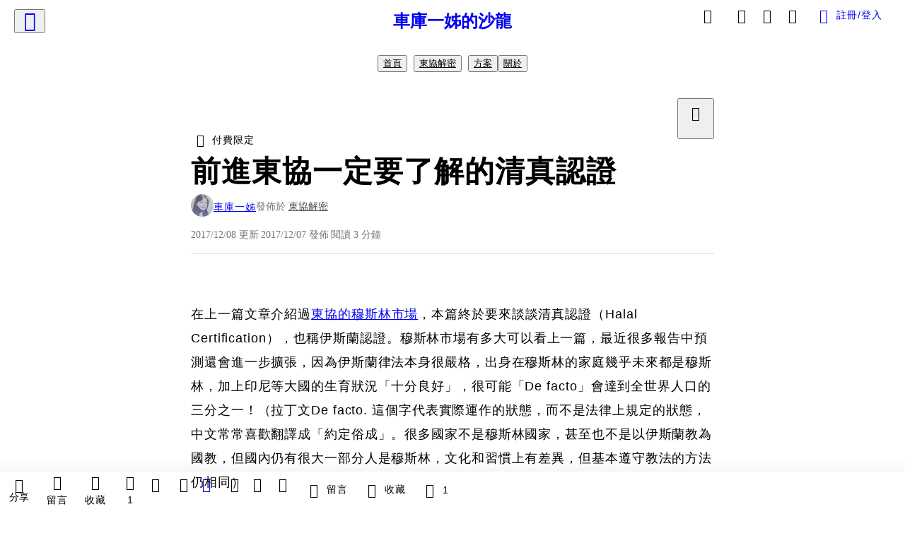

--- FILE ---
content_type: text/html; charset=utf-8
request_url: https://vocus.cc/article/5a8ea3f2eceaedde8df7de4b
body_size: 58197
content:
<!DOCTYPE html><html lang="zh-Hant" dir="ltr"><head><title>前進東協一定要了解的清真認證</title><meta name="theme-color" content="#FF485A"/><meta charSet="utf-8"/><meta http-equiv="X-UA-Compatible" content="IE=edge"/><meta name="viewport" content="width=device-width,initial-scale=1,minimum-scale=1,maximum-scale=1,user-scalable=no,interactive-widget=resizes-content"/><meta name="title" content="前進東協一定要了解的清真認證"/><meta name="description" content="&lt;p&gt;本篇提到東協會員國中，國民組成多數是穆斯林的兩國：馬來西亞和印尼，對於清真認證的簡單介紹，也是不可忽視的大市場。&lt;/p&gt;
"/><meta property="url" content="https://vocus.cc/article/5a8ea3f2eceaedde8df7de4b"/><meta name="keywords" content="false"/><meta property="fb:app_id" content="1529891880611499"/><meta property="og:title" content="前進東協一定要了解的清真認證"/><meta property="og:description" content="&lt;p&gt;本篇提到東協會員國中，國民組成多數是穆斯林的兩國：馬來西亞和印尼，對於清真認證的簡單介紹，也是不可忽視的大市場。&lt;/p&gt;
"/><meta property="og:url" content="https://vocus.cc/article/5a8ea3f2eceaedde8df7de4b"/><meta property="og:type" content="article"/><meta property="og:image:width" content="1200"/><meta property="og:image:height " content="630"/><meta property="og:site_name" content="vocus"/><meta property="og:image" content="https://resize-image.vocus.cc/resize?norotation=true&amp;quality=80&amp;url=https%3A%2F%2Fwpimg.vocus.cc%2Fuploads%2F2017%2F12%2FMcDonald.jpg&amp;width=1200&amp;sign=QFHIUpF4d3ZrasPwPMF8Y6n_5jFBI1tZGEXQx4cVq6Y"/><meta property="og:image:secure_url" content="https://resize-image.vocus.cc/resize?norotation=true&amp;quality=80&amp;url=https%3A%2F%2Fwpimg.vocus.cc%2Fuploads%2F2017%2F12%2FMcDonald.jpg&amp;width=1200&amp;sign=QFHIUpF4d3ZrasPwPMF8Y6n_5jFBI1tZGEXQx4cVq6Y"/><meta name="pubdate" content="2017-12-07T05:19:08Z"/><meta name="lastmod" content="2017-12-08T14:36:25Z"/><meta property="article:published_time" content="2017-12-07T05:19:08Z"/><meta property="article:modified_time" content="2017-12-08T14:36:25Z"/><meta name="twitter:card" content="summary"/><meta name="twitter:title" content="前進東協一定要了解的清真認證"/><meta name="twitter:description" content="&lt;p&gt;本篇提到東協會員國中，國民組成多數是穆斯林的兩國：馬來西亞和印尼，對於清真認證的簡單介紹，也是不可忽視的大市場。&lt;/p&gt;
"/><meta name="twitter:url" content="https://vocus.cc/article/5a8ea3f2eceaedde8df7de4b"/><link rel="amphtml" href="https://vocus.cc/article/amp/5a8ea3f2eceaedde8df7de4b"/><link rel="canonical" href="https://vocus.cc/article/5a8ea3f2eceaedde8df7de4b"/><script type="application/ld+json">{"@context":"https://schema.org","@type":"WebSite","name":"vocus","alternateName":"vocus","url":"https://vocus.cc"}</script><script type="application/ld+json">{"@context":"http://schema.org","@type":"NewsArticle","mainEntityOfPage":{"@type":"WebPage","@id":"https://vocus.cc/article/5a8ea3f2eceaedde8df7de4b"},"headline":"前進東協一定要了解的清真認證｜車庫一姊 - 方格子","thumbnailUrl":"https://wpimg.vocus.cc/uploads/2017/12/McDonald.jpg","description":"<p>本篇提到東協會員國中，國民組成多數是穆斯林的兩國：馬來西亞和印尼，對於清真認證的簡單介紹，也是不可忽視的大市場。</p>\n","datePublished":"2017-12-07T05:19:08Z","dateModified":"2017-12-08T14:36:25Z","dateCreated":"2017-12-07T05:19:08Z","articleBody":"<p><span>在上一篇文章介紹過</span><a href=\"https://sosreader.com/aseanmuslim/\"><span>東協的穆斯林市場</span></a><span>，本篇終於要來談談清真認證（Halal Certification），也稱伊斯蘭認證。穆斯林市場有多大可以看上一篇，最近很多報告中預測還會進一步擴張，因為伊斯蘭律法本身很嚴格，出身在穆斯林的家庭幾乎未來都是穆斯林，加上印尼等大國的生育狀況「十分良好」，很可能「De facto」會達到全世界人口的三分之一！（拉丁文De facto. 這個字代表實際運作的狀態，而不是法律上規定的狀態，中文常常喜歡翻譯成「約定俗成」。很多國家不是穆斯林國家，甚至也不是以伊斯蘭教為國教，但國內仍有很大一部分人是穆斯林，文化和習慣上有差異，但基本遵守教法的方法仍相同）</span></p><p><span> </span></p><p><span>以現在全世界六十億人口來看，穆斯林消費者就有二十億，想要發展國際貿易真的不容錯過。</span></p><p><span> </span></p><p><span> </span></p><p><span>有些廠商說：我不做穆斯林市場，不必清真認證。但有些穆斯林國家甚至要求食品入關要有該國清真認證，沒有的話，連賣給非穆斯林都不行！所以呢，任何一個想要認真做南向政策的政府或半官單位，都要足夠暸解清真認證，並且能積極輔導產業拿到清真認證，才能讓台灣在種種不利條件之下，把產品真正推到東南亞市場。</span></p><p><span> </span></p><p><br /></p><p><span>麥當勞推的清真認證漢堡</span></p><p><span> </span></p><p><span>清真認證很多台商喜歡叫哈拉認證，因halal的讀音之故，這個字在阿拉伯語中代表守法的意思。所有用於生產伊斯蘭食品和用品的原料都必須經Halal認證，並且在嚴密的衛生標準下加工、生產和包裝，而且連運送和儲存過程都要把關。因為伊斯蘭教法讓穆斯林只能食用halal食品和使用halal產品，取得認證的好處除了拓展穆斯林市場本身，有更多意義是搶佔商店價位：比方說，一個商店因為有不少穆斯林族群光顧，就會放一個很大區域是Halal認證專區，非Halal的位置相對小，競爭更為激烈。</span></p><p><span> </span></p><p><span> </span></p><p><span>在東協，各國都發展出自己的清真保證系統（HAS），也因為文化和種族較為多元，規則上反而是最嚴謹而進步的。要讓自己的產品拿到Halal標章，各國的規則和標章都不同。以馬來西亞伊斯蘭教發展局（JAKIM）清真認證為例，個人清潔用品像是洗面乳和牙膏也包含在內。一姊我曾有一次去馬來西亞出差，看到穆斯林女性在飯店洗手間擦汗，補妝，覺得戴著頭巾真的好熱，朋友告訴我，每天要禮拜五次，每次都要洗「小淨」（一種從摸頭，額頭眼睛到手肘，到兩隻腳踝的複雜洗淨方式），化了妝要卸妝，又要補妝，愛美的代價可說是非常高。</span></p><p><span>以下訂閱戶閱讀，這裡提供兩個官網的連結。</span></p><p><span>前往</span><a href=\"http://www.islam.gov.my/en/\"><span>馬來西亞JAKIM官網</span></a></p><p><span>前往</span><a href=\"http://www.halalmui.org/\"><span>印尼LPPOM MUI官網</span></a></p>","keywords":["前進東協一定要了解的清真認證"],"author":{"@type":"Person","name":"車庫一姊","url":"https://vocus.cc/user/@garagesister"},"image":{"@type":"ImageObject","url":"https://wpimg.vocus.cc/uploads/2017/12/McDonald.jpg"},"creator":{"@type":"Person","name":"車庫一姊"},"publisher":{"@type":"Organization","name":"方格子｜放送你的知識與想像","logo":{"@type":"ImageObject","url":"https://images.vocus.cc/static/og_img/vocus_og_2025.jpg"}},"isAccessibleForFree":"False","hasPart":{"@type":"WebPageElement","isAccessibleForFree":"False","cssSelector":".article-paywall"}}</script><link rel="dns-prefetch" href="https://d2a6d2ofes041u.cloudfront.net"/><link rel="dns-prefetch" href="https://api.vocus.cc"/><link rel="dns-prefetch" href="https://www.googletagmanager.com"/><link rel="preconnect" href="https://d2a6d2ofes041u.cloudfront.net" crossorigin="anonymous"/><link rel="preload" as="image" href="https://wpimg.vocus.cc/uploads/2017/12/McDonald.jpg" fetchpriority="high"/><script type="application/ld+json">[{"@context":"https://schema.org","@type":"BreadcrumbList","name":"作者頁「車庫一姊」導往文章「前進東協一定要了解的清真認證」的導覽標記","itemListElement":[{"@type":"ListItem","position":1,"name":"方格子｜放送你的知識與想像","item":{"@id":"https://vocus.cc","name":"方格子｜放送你的知識與想像"}},{"@type":"ListItem","position":2,"name":"車庫一姊","item":{"@id":"https://vocus.cc/user/@garagesister","name":"車庫一姊"}}]},{"@context":"https://schema.org","@type":"BreadcrumbList","name":"沙龍首頁「車庫一姊的沙龍」導往文章「前進東協一定要了解的清真認證」的導覽標記","itemListElement":[{"@type":"ListItem","position":1,"name":"車庫一姊的沙龍","item":{"@id":"https://vocus.cc/salon/666920b3fd897800013dce18","name":"車庫一姊的沙龍"}}]},{"@context":"https://schema.org","@type":"BreadcrumbList","name":"房間頁「東協解密」導往文章的導覽標記","itemListElement":[{"@type":"ListItem","position":1,"name":"車庫一姊的沙龍","item":{"@id":"https://vocus.cc/salon/666920b3fd897800013dce18","name":"車庫一姊的沙龍"}},{"@type":"ListItem","position":2,"name":"東協解密","item":{"@id":"https://vocus.cc/salon/666920b3fd897800013dce18/room/discoverasean","name":"東協解密"}}]}]</script><script type="application/ld+json">{"@context":"https://schema.org","@type":"ItemList","name":"當前文章的相關貼文或文章","description":"當前文章的相關貼文或文章","url":"https://vocus.cc/article/5a8ea3f2eceaedde8df7de4b","itemListElement":[{"@type":"ListItem","position":1,"url":"https://vocus.cc/article/69674b77fd897800016b87a4"},{"@type":"ListItem","position":2,"url":"https://vocus.cc/article/695db645fd89780001f5dcfd"},{"@type":"ListItem","position":3,"url":"https://vocus.cc/article/6697748cfd89780001db3251"},{"@type":"ListItem","position":4,"url":"https://vocus.cc/article/6585609bfd89780001f1364e"},{"@type":"ListItem","position":5,"url":"https://vocus.cc/article/64ad0d15fd89780001ba68b0"},{"@type":"ListItem","position":6,"url":"https://vocus.cc/article/641797dcfd89780001e3236a"},{"@type":"ListItem","position":7,"url":"https://vocus.cc/article/640f30c0fd89780001598bf1"},{"@type":"ListItem","position":8,"url":"https://vocus.cc/article/62ead261fd8978000181edbd"},{"@type":"ListItem","position":9,"url":"https://vocus.cc/article/620e274bfd8978000159cb29"},{"@type":"ListItem","position":10,"url":"https://vocus.cc/article/5fd9b7b4fd897800016bd46f"},{"@type":"ListItem","position":11,"url":"https://vocus.cc/article/5c9d4b27fd8978000184862b"},{"@type":"ListItem","position":12,"url":"https://vocus.cc/article/5b3cf076fd8978000167d3db"}]}</script><meta name="next-head-count" content="38"/><link rel="dns-prefetch" href="//connect.facebook.net"/><link rel="dns-prefetch" href="//cdn.embedly.com"/><link rel="dns-prefetch" href="//static.hotjar.com"/><link rel="dns-prefetch" href="//tenmax-static.cacafly.net"/><link rel="dns-prefetch" href="//ssp.tenmax.io"/><link rel="dns-prefetch" href="//lh3.googleusercontent.com"/><link rel="dns-prefetch" href="//survey.survicate.com"/><link rel="preconnect" href="https://connect.facebook.net" crossorigin=""/><link rel="preconnect" href="https://cdn.embedly.com" crossorigin=""/><meta name="application-name" content="vocus｜方格子"/><meta name="apple-mobile-web-app-capable" content="yes"/><meta name="apple-mobile-web-app-title" content="vocus｜方格子"/><meta name="apple-mobile-web-app-status-bar" content="#ff485a"/><meta name="format-detection" content="telephone=no"/><meta name="mobile-web-app-capable" content="yes"/><meta name="theme-color" content="#ff485a"/><link rel="shortcut icon" href="https://vocus.cc/static/favicon.ico"/><link rel="apple-touch-icon" href="/static/img/icon-96x96.png"/><link rel="apple-touch-icon" sizes="152x152" href="/static/img/icon-152x152.png"/><link rel="apple-touch-icon" sizes="180x180" href="/static/img/icon-180x180.png"/><link rel="apple-touch-icon" sizes="167x167" href="/static/img/icon-167x167.png"/><link rel="icon" type="image/png" sizes="32x32" href="/static/img/favicon-32x32.png"/><link rel="icon" type="image/png" sizes="16x16" href="/static/img/favicon-16x16.png"/><link rel="manifest" href="/manifest.json" crossorigin="use-credentials"/><link data-next-font="" rel="preconnect" href="/" crossorigin="anonymous"/><link rel="preload" href="/_next/static/css/92fba7c64c861a4c.css" as="style"/><link rel="stylesheet" href="/_next/static/css/92fba7c64c861a4c.css" data-n-g=""/><link rel="preload" href="/_next/static/css/7bba43fccd5735d5.css" as="style"/><link rel="stylesheet" href="/_next/static/css/7bba43fccd5735d5.css" data-n-p=""/><link rel="preload" href="/_next/static/css/9c0e26555787fd0d.css" as="style"/><link rel="stylesheet" href="/_next/static/css/9c0e26555787fd0d.css"/><noscript data-n-css=""></noscript><script defer="" nomodule="" src="/_next/static/chunks/polyfills-42372ed130431b0a.js"></script><script defer="" src="/_next/static/chunks/11065.7621d6d50adcf8e9.js"></script><script defer="" src="/_next/static/chunks/38544-9ca3ec121db0f11d.js"></script><script defer="" src="/_next/static/chunks/26025-052751214a1c7dd8.js"></script><script defer="" src="/_next/static/chunks/60801.251d1c9a6e718dd2.js"></script><script defer="" src="/_next/static/chunks/63987.36720fad0726a4b4.js"></script><script defer="" src="/_next/static/chunks/49058.5f3b042afdf5b0d9.js"></script><script defer="" src="/_next/static/chunks/vendor-radix.2fbf0a24015b3fbe.js"></script><script defer="" src="/_next/static/chunks/55385-be67de82cda5fcae.js"></script><script defer="" src="/_next/static/chunks/73538.ccf9d983660d23a7.js"></script><script defer="" src="/_next/static/chunks/5840.876c20aa38c5171a.js"></script><script defer="" src="/_next/static/chunks/283.39f729e004b5603c.js"></script><script src="/_next/static/chunks/webpack-cd4f3f79f31463e0.js" defer=""></script><script src="/_next/static/chunks/framework-465e490adc4592e5.js" defer=""></script><script src="/_next/static/chunks/main-1a94c49bb80a68bd.js" defer=""></script><script src="/_next/static/chunks/pages/_app-0c8cfad51bc7e07b.js" defer=""></script><script src="/_next/static/chunks/1bfc9850-f445dfbaa30ed2b2.js" defer=""></script><script src="/_next/static/chunks/66261-a44e130f873cd373.js" defer=""></script><script src="/_next/static/chunks/87066-c13d598811fb9be1.js" defer=""></script><script src="/_next/static/chunks/2183-52a384eb30d871a9.js" defer=""></script><script src="/_next/static/chunks/16118-e104739afae8026c.js" defer=""></script><script src="/_next/static/chunks/78999-c6867f170a29ed9a.js" defer=""></script><script src="/_next/static/chunks/9198-ccf0528fe6cb6ff5.js" defer=""></script><script src="/_next/static/chunks/18573-fe484e48c0e68238.js" defer=""></script><script src="/_next/static/chunks/87536-6c926276c73394de.js" defer=""></script><script src="/_next/static/chunks/72873-143cdd2eb916a03c.js" defer=""></script><script src="/_next/static/chunks/4736-8d5e564040410f53.js" defer=""></script><script src="/_next/static/chunks/57021-6820a1a8902ae936.js" defer=""></script><script src="/_next/static/chunks/92919-f80dbf63d0d87e49.js" defer=""></script><script src="/_next/static/chunks/51533-5f6a9d9dea70aa72.js" defer=""></script><script src="/_next/static/chunks/77086-be2b032638e8aceb.js" defer=""></script><script src="/_next/static/chunks/61357-1494162d6574d3bc.js" defer=""></script><script src="/_next/static/chunks/70717-d837977e408af2a0.js" defer=""></script><script src="/_next/static/chunks/5283-d10e38915ece476d.js" defer=""></script><script src="/_next/static/chunks/89755-077be33f892b959c.js" defer=""></script><script src="/_next/static/chunks/76499-97bd958f479cf639.js" defer=""></script><script src="/_next/static/chunks/85518-fc26456125faa62f.js" defer=""></script><script src="/_next/static/chunks/77442-b2f040d1eb917574.js" defer=""></script><script src="/_next/static/chunks/62584-49af57c6a46b0c25.js" defer=""></script><script src="/_next/static/chunks/29990-3b329c48a9056e4e.js" defer=""></script><script src="/_next/static/chunks/14733-e1da1540662138ae.js" defer=""></script><script src="/_next/static/chunks/54601-de63db4e5d906432.js" defer=""></script><script src="/_next/static/chunks/80690-cd226ab380cdabcb.js" defer=""></script><script src="/_next/static/chunks/99192-45ef571c5899d9db.js" defer=""></script><script src="/_next/static/chunks/25389-4579572c633a364f.js" defer=""></script><script src="/_next/static/chunks/96575-df5cd43e0e4686cc.js" defer=""></script><script src="/_next/static/chunks/60022-6659bd6ec58d0fc2.js" defer=""></script><script src="/_next/static/chunks/79553-47492e3736724728.js" defer=""></script><script src="/_next/static/chunks/81344-659d86f5908f4df4.js" defer=""></script><script src="/_next/static/chunks/74330-3391d2f10c08c591.js" defer=""></script><script src="/_next/static/chunks/17937-b022ea2bf8f74aa8.js" defer=""></script><script src="/_next/static/chunks/60052-c6b08a619bfe0339.js" defer=""></script><script src="/_next/static/chunks/30005-d8b590311a702006.js" defer=""></script><script src="/_next/static/chunks/21167-e2ac1c3c6efee246.js" defer=""></script><script src="/_next/static/chunks/50595-b8d5829e7c113193.js" defer=""></script><script src="/_next/static/chunks/pages/article/%5Bid%5D-9eeb7cf5a6038e4d.js" defer=""></script><script src="/_next/static/eqW8EFHg5fEcZJXw0xona/_buildManifest.js" defer=""></script><script src="/_next/static/eqW8EFHg5fEcZJXw0xona/_ssgManifest.js" defer=""></script><style data-styled="" data-styled-version="5.3.11">.hHRGMn{background-size:cover;font-size:20px;width:20px;height:20px;display:-webkit-box;display:-webkit-flex;display:-ms-flexbox;display:flex;-webkit-align-items:center;-webkit-box-align:center;-ms-flex-align:center;align-items:center;}/*!sc*/
.hHRGMn.icon-refresh.rotate{-webkit-animation:1500ms linear infinite fTxbLP;animation:1500ms linear infinite fTxbLP;}/*!sc*/
.hHRGMn:before{width:20px;height:20px;}/*!sc*/
.koufxr{background-size:cover;font-size:28px;width:28px;height:28px;display:-webkit-box;display:-webkit-flex;display:-ms-flexbox;display:flex;-webkit-align-items:center;-webkit-box-align:center;-ms-flex-align:center;align-items:center;}/*!sc*/
.koufxr.icon-refresh.rotate{-webkit-animation:1500ms linear infinite fTxbLP;animation:1500ms linear infinite fTxbLP;}/*!sc*/
.koufxr:before{width:28px;height:28px;}/*!sc*/
.dxIEle{background-size:cover;font-size:18px;width:18px;height:18px;display:-webkit-box;display:-webkit-flex;display:-ms-flexbox;display:flex;-webkit-align-items:center;-webkit-box-align:center;-ms-flex-align:center;align-items:center;margin-right:4px;}/*!sc*/
.dxIEle.icon-refresh.rotate{-webkit-animation:1500ms linear infinite fTxbLP;animation:1500ms linear infinite fTxbLP;}/*!sc*/
.dxIEle:before{width:18px;height:18px;}/*!sc*/
.kVRcP{background-size:cover;font-size:24px;width:24px;height:24px;display:-webkit-box;display:-webkit-flex;display:-ms-flexbox;display:flex;-webkit-align-items:center;-webkit-box-align:center;-ms-flex-align:center;align-items:center;}/*!sc*/
.kVRcP.icon-refresh.rotate{-webkit-animation:1500ms linear infinite fTxbLP;animation:1500ms linear infinite fTxbLP;}/*!sc*/
.kVRcP:before{width:24px;height:24px;}/*!sc*/
.hEhLok{background-size:cover;font-size:24px;width:24px;height:24px;display:-webkit-box;display:-webkit-flex;display:-ms-flexbox;display:flex;-webkit-align-items:center;-webkit-box-align:center;-ms-flex-align:center;align-items:center;color:var(--Primary-Gray-L-03);display:inline-block;vertical-align:middle;}/*!sc*/
.hEhLok.icon-refresh.rotate{-webkit-animation:1500ms linear infinite fTxbLP;animation:1500ms linear infinite fTxbLP;}/*!sc*/
.hEhLok:before{width:24px;height:24px;}/*!sc*/
.glGxah{background-size:cover;font-size:18px;width:18px;height:18px;display:-webkit-box;display:-webkit-flex;display:-ms-flexbox;display:flex;-webkit-align-items:center;-webkit-box-align:center;-ms-flex-align:center;align-items:center;color:var(--Primary-Gray-L-01);}/*!sc*/
.glGxah.icon-refresh.rotate{-webkit-animation:1500ms linear infinite fTxbLP;animation:1500ms linear infinite fTxbLP;}/*!sc*/
.glGxah:before{width:18px;height:18px;}/*!sc*/
data-styled.g1[id="sc-85ee8161-0"]{content:"hHRGMn,koufxr,dxIEle,kVRcP,hEhLok,glGxah,"}/*!sc*/
.fYQLBE{display:-webkit-box;display:-webkit-flex;display:-ms-flexbox;display:flex;-webkit-box-pack:center;-webkit-justify-content:center;-ms-flex-pack:center;justify-content:center;height:36px;padding:8px;border-radius:8px;font-size:14px;color:var(--theme-L_gray-base-B_white);background-color:var(--theme-L_transparent-B_transparent);border:none;}/*!sc*/
@media (hover:hover){.fYQLBE:hover{background-color:var(--theme-L_gray-5-B_gray-1);}}/*!sc*/
.fYQLBE:disabled{color:var(--Primary-Gray-L-03);background-color:var(--theme-L_gray-5-B_gray-1);border:none;}/*!sc*/
.hrQtqh{height:36px;padding:8px 12px;border-radius:8px;font-size:14px;display:-webkit-box;display:-webkit-flex;display:-ms-flexbox;display:flex;-webkit-box-pack:center;-webkit-justify-content:center;-ms-flex-pack:center;justify-content:center;-webkit-align-items:center;-webkit-box-align:center;-ms-flex-align:center;align-items:center;color:var(--Primary-White);background-color:var(--Primary-Base);border:none;}/*!sc*/
@media (hover:hover){.hrQtqh:hover{background-color:var(--Primary-Red-D-01);}}/*!sc*/
.hrQtqh:disabled{color:var(--Primary-Gray-L-03);background-color:var(--theme-L_gray-5-B_gray-1);border:none;}/*!sc*/
.hrQtqh:disabled:hover{background-color:var(--theme-L_gray-5-B_gray-1);}/*!sc*/
.cGxKKk{height:36px;padding:8px 12px;border-radius:8px;font-size:14px;display:-webkit-box;display:-webkit-flex;display:-ms-flexbox;display:flex;-webkit-box-pack:center;-webkit-justify-content:center;-ms-flex-pack:center;justify-content:center;-webkit-align-items:center;-webkit-box-align:center;-ms-flex-align:center;align-items:center;color:var(--theme-L_gray-base-B_gray-6);background-color:var(--theme-L_white-B_transparent);border:1px solid var(--theme-L_gray-base-B_gray-6);}/*!sc*/
@media (hover:hover){.cGxKKk:hover{background-color:var(--theme-L_gray-5-B_gray-1);border:1px solid var(--theme-L_gray-base-B_gray-6);}}/*!sc*/
.cGxKKk:disabled{color:var(--Primary-Gray-L-03);background-color:var(--theme-L_gray-5-B_gray-1);border:none;}/*!sc*/
.koZbQv{height:36px;padding:8px 12px;border-radius:8px;font-size:14px;display:-webkit-box;display:-webkit-flex;display:-ms-flexbox;display:flex;-webkit-box-pack:center;-webkit-justify-content:center;-ms-flex-pack:center;justify-content:center;-webkit-align-items:center;-webkit-box-align:center;-ms-flex-align:center;align-items:center;color:var(--theme-L_gray-base-B_white);background-color:var(--theme-L_transparent-B_transparent);border:none;}/*!sc*/
@media (hover:hover){.koZbQv:hover{color:var(--theme-L_gray-2-B_gray-5);}}/*!sc*/
.koZbQv:disabled{color:var(--Primary-Gray-L-03);border:none;}/*!sc*/
.elEzpU{display:-webkit-box;display:-webkit-flex;display:-ms-flexbox;display:flex;-webkit-box-pack:center;-webkit-justify-content:center;-ms-flex-pack:center;justify-content:center;height:36px;padding:8px;border-radius:8px;font-size:14px;color:var(--theme-L_gray-base-B_white);background-color:var(--theme-L_transparent-B_transparent);border:none;}/*!sc*/
@media (hover:hover){.elEzpU:hover{color:var(--theme-L_gray-2-B_gray-5);}}/*!sc*/
.elEzpU:disabled{color:var(--Primary-Gray-L-03);border:none;}/*!sc*/
.hfKRUO{-webkit-align-items:center;-webkit-box-align:center;-ms-flex-align:center;align-items:center;background-color:var(--theme-L_white-B_transparent);border:1px solid var(--theme-L_gray-4-B_gray-2);border-radius:8px;color:var(--theme-L_gray-base-B_gray-6);display:-webkit-box;display:-webkit-flex;display:-ms-flexbox;display:flex;font-size:14px;height:36px;-webkit-box-pack:center;-webkit-justify-content:center;-ms-flex-pack:center;justify-content:center;margin-top:24px;padding:8px 12px;}/*!sc*/
@media (hover:hover){.hfKRUO:hover{background-color:var(--theme-L_gray-5-B_gray-1);border:1px solid var(--theme-L_gray-3-B_gray-2);}}/*!sc*/
@media screen and (min-width:0){.hfKRUO{width:100%;}}/*!sc*/
@media screen and (min-width:768px){.hfKRUO{width:auto;}}/*!sc*/
.hfKRUO:disabled{color:var(--Primary-Gray-L-03);background-color:var(--theme-L_gray-5-B_gray-1);border:none;}/*!sc*/
.liUBsH{height:36px;padding:8px 12px;border-radius:8px;font-size:14px;display:-webkit-box;display:-webkit-flex;display:-ms-flexbox;display:flex;-webkit-box-pack:center;-webkit-justify-content:center;-ms-flex-pack:center;justify-content:center;-webkit-align-items:center;-webkit-box-align:center;-ms-flex-align:center;align-items:center;color:var(--theme-L_gray-base-B_gray-6);background-color:var(--theme-L_white-B_transparent);border:1px solid var(--theme-L_gray-4-B_gray-2);margin-top:8px;margin-bottom:8px;}/*!sc*/
@media (hover:hover){.liUBsH:hover{background-color:var(--theme-L_gray-5-B_gray-1);border:1px solid var(--theme-L_gray-3-B_gray-2);}}/*!sc*/
.liUBsH:disabled{color:var(--Primary-Gray-L-03);background-color:var(--theme-L_gray-5-B_gray-1);border:none;}/*!sc*/
data-styled.g7[id="sc-e45c49f0-0"]{content:"fYQLBE,hrQtqh,cGxKKk,koZbQv,elEzpU,hfKRUO,liUBsH,"}/*!sc*/
.ENDhh{top:0;left:0;position:fixed;width:100%;height:auto;background-color:var(--Primary-White);display:-webkit-box;display:-webkit-flex;display:-ms-flexbox;display:flex;}/*!sc*/
.kTSLUc{-webkit-align-items:center;-webkit-box-align:center;-ms-flex-align:center;align-items:center;display:-webkit-box;display:-webkit-flex;display:-ms-flexbox;display:flex;-webkit-box-pack:center;-webkit-justify-content:center;-ms-flex-pack:center;justify-content:center;}/*!sc*/
@media screen and (min-width:0){.kTSLUc{padding:0px 16px;}}/*!sc*/
@media screen and (min-width:768px){.kTSLUc{padding:0px 20px;}}/*!sc*/
.kUHCuY{-webkit-box-pack:center;-webkit-justify-content:center;-ms-flex-pack:center;justify-content:center;display:-webkit-box;display:-webkit-flex;display:-ms-flexbox;display:flex;}/*!sc*/
.ebqdlV{-webkit-box-pack:center;-webkit-justify-content:center;-ms-flex-pack:center;justify-content:center;max-width:100%;width:100%;display:-webkit-box;display:-webkit-flex;display:-ms-flexbox;display:flex;}/*!sc*/
.cGyieR{display:-webkit-box;display:-webkit-flex;display:-ms-flexbox;display:flex;-webkit-flex-direction:column;-ms-flex-direction:column;flex-direction:column;position:relative;}/*!sc*/
@media screen and (min-width:0){.cGyieR{margin-top:80px;}}/*!sc*/
@media screen and (min-width:768px){.cGyieR{margin-top:150px;}}/*!sc*/
.iVyiiI{position:relative;}/*!sc*/
.NFihu{display:-webkit-box;display:-webkit-flex;display:-ms-flexbox;display:flex;-webkit-flex-direction:column;-ms-flex-direction:column;flex-direction:column;margin:auto;position:relative;z-index:0;}/*!sc*/
@media screen and (min-width:0){.NFihu{width:100%;}}/*!sc*/
@media screen and (min-width:768px){.NFihu{width:740px;}}/*!sc*/
.kAJsTL{width:100%;z-index:-1;}/*!sc*/
.dzYzhg{display:-webkit-box;display:-webkit-flex;display:-ms-flexbox;display:flex;}/*!sc*/
.eOVyyM{-webkit-align-items:center;-webkit-box-align:center;-ms-flex-align:center;align-items:center;-webkit-box-pack:justify;-webkit-justify-content:space-between;-ms-flex-pack:justify;justify-content:space-between;display:-webkit-box;display:-webkit-flex;display:-ms-flexbox;display:flex;}/*!sc*/
.gpkPmo{-webkit-align-items:center;-webkit-box-align:center;-ms-flex-align:center;align-items:center;display:-webkit-box;display:-webkit-flex;display:-ms-flexbox;display:flex;}/*!sc*/
.kRYlAp{margin-bottom:0px;display:-webkit-box;display:-webkit-flex;display:-ms-flexbox;display:flex;}/*!sc*/
.esKXRP{width:100%;-webkit-box-pack:justify;-webkit-justify-content:space-between;-ms-flex-pack:justify;justify-content:space-between;-webkit-align-items:center;-webkit-box-align:center;-ms-flex-align:center;align-items:center;display:-webkit-box;display:-webkit-flex;display:-ms-flexbox;display:flex;}/*!sc*/
.krQfuO{-webkit-align-items:center;-webkit-box-align:center;-ms-flex-align:center;align-items:center;color:var(--Primary-Gray-L-02);display:-webkit-box;display:-webkit-flex;display:-ms-flexbox;display:flex;-webkit-flex-wrap:wrap;-ms-flex-wrap:wrap;flex-wrap:wrap;font-size:14px;font-weight:400;line-height:20px;}/*!sc*/
@media screen and (min-width:0){.krQfuO{max-width:385px;}}/*!sc*/
@media screen and (min-width:768px){.krQfuO{max-width:unset;}}/*!sc*/
@media screen and (min-width:992px){.krQfuO{max-width:unset;}}/*!sc*/
.bsrWQh{-webkit-align-items:center;-webkit-box-align:center;-ms-flex-align:center;align-items:center;display:-webkit-box;display:-webkit-flex;display:-ms-flexbox;display:flex;-webkit-flex-direction:column;-ms-flex-direction:column;flex-direction:column;max-width:740px;width:100%;}/*!sc*/
@media screen and (min-width:0){.bsrWQh{padding:0px;}}/*!sc*/
@media screen and (min-width:768px){.bsrWQh{padding:20px 40px;}}/*!sc*/
.gAQprA{-webkit-align-items:center;-webkit-box-align:center;-ms-flex-align:center;align-items:center;display:-webkit-box;display:-webkit-flex;display:-ms-flexbox;display:flex;margin-bottom:8px;}/*!sc*/
@media screen and (min-width:0){.gAQprA{-webkit-flex-direction:column;-ms-flex-direction:column;flex-direction:column;}}/*!sc*/
@media screen and (min-width:768px){.gAQprA{-webkit-flex-direction:row;-ms-flex-direction:row;flex-direction:row;}}/*!sc*/
.eedfXv{-webkit-flex-direction:column;-ms-flex-direction:column;flex-direction:column;margin-bottom:24px;display:-webkit-box;display:-webkit-flex;display:-ms-flexbox;display:flex;}/*!sc*/
.eRIYMs{-webkit-flex-direction:column;-ms-flex-direction:column;flex-direction:column;display:-webkit-box;display:-webkit-flex;display:-ms-flexbox;display:flex;}/*!sc*/
.eJqFQu{background-color:var(--Primary-White);border:none;border-bottom:1px solid var(--Primary-Gray-L-04);border-radius:0px;width:100%;}/*!sc*/
@media screen and (min-width:0){.eJqFQu{padding:36px 0px;}}/*!sc*/
@media screen and (min-width:768px){.eJqFQu{padding:36px 0px;}}/*!sc*/
@media screen and (min-width:992px){.eJqFQu{padding:40px 0px;}}/*!sc*/
.jdAwcW{margin-bottom:16px;-webkit-box-pack:justify;-webkit-justify-content:space-between;-ms-flex-pack:justify;justify-content:space-between;display:-webkit-box;display:-webkit-flex;display:-ms-flexbox;display:flex;}/*!sc*/
.jjUXnj{-webkit-align-items:center;-webkit-box-align:center;-ms-flex-align:center;align-items:center;width:100%;display:-webkit-box;display:-webkit-flex;display:-ms-flexbox;display:flex;}/*!sc*/
.grWblB{margin-top:4px;display:-webkit-box;display:-webkit-flex;display:-ms-flexbox;display:flex;}/*!sc*/
.geQCjL{margin-top:24px;-webkit-align-items:center;-webkit-box-align:center;-ms-flex-align:center;align-items:center;display:-webkit-box;display:-webkit-flex;display:-ms-flexbox;display:flex;}/*!sc*/
.hUKMED{width:100%;-webkit-align-items:center;-webkit-box-align:center;-ms-flex-align:center;align-items:center;-webkit-flex-direction:column;-ms-flex-direction:column;flex-direction:column;display:-webkit-box;display:-webkit-flex;display:-ms-flexbox;display:flex;}/*!sc*/
.hXUutA{background-color:var(--Primary-White);border:none;border-radius:0;-webkit-flex-direction:column;-ms-flex-direction:column;flex-direction:column;padding:16px 0 8px 0;position:relative;width:100%;}/*!sc*/
@media screen and (min-width:0){.hXUutA{display:none;border-bottom:1px solid var(--Primary-Gray-L-04);}}/*!sc*/
@media screen and (min-width:768px){.hXUutA{display:-webkit-box;display:-webkit-flex;display:-ms-flexbox;display:flex;border-bottom:1px solid var(--Primary-Gray-L-04);}}/*!sc*/
@media screen and (min-width:992px){.hXUutA{border-bottom:1px solid var(--Primary-Gray-L-04);}}/*!sc*/
.feFpPy{-webkit-flex-direction:column;-ms-flex-direction:column;flex-direction:column;margin-bottom:12px;display:-webkit-box;display:-webkit-flex;display:-ms-flexbox;display:flex;}/*!sc*/
.cTfSlo{-webkit-box-pack:justify;-webkit-justify-content:space-between;-ms-flex-pack:justify;justify-content:space-between;display:-webkit-box;display:-webkit-flex;display:-ms-flexbox;display:flex;}/*!sc*/
.eQHnya{-webkit-align-items:center;-webkit-box-align:center;-ms-flex-align:center;align-items:center;-webkit-box-pack:justify;-webkit-justify-content:space-between;-ms-flex-pack:justify;justify-content:space-between;margin-bottom:12px;display:-webkit-box;display:-webkit-flex;display:-ms-flexbox;display:flex;}/*!sc*/
.ZbfkG{position:relative;margin-bottom:12px;display:-webkit-box;display:-webkit-flex;display:-ms-flexbox;display:flex;}/*!sc*/
.jcgIgj{width:calc(100% - 221px);-webkit-flex-direction:column;-ms-flex-direction:column;flex-direction:column;display:-webkit-box;display:-webkit-flex;display:-ms-flexbox;display:flex;}/*!sc*/
.jIGlUF{width:calc(100% - 16px);-webkit-flex-direction:column;-ms-flex-direction:column;flex-direction:column;margin-bottom:8px;margin-right:16px;display:-webkit-box;display:-webkit-flex;display:-ms-flexbox;display:flex;}/*!sc*/
.vAfCQ{width:calc(100% - 16px);margin-right:16px;-webkit-flex-direction:column;-ms-flex-direction:column;flex-direction:column;display:-webkit-box;display:-webkit-flex;display:-ms-flexbox;display:flex;}/*!sc*/
.eWDMOl{display:-webkit-box;display:-webkit-flex;display:-ms-flexbox;display:flex;height:100%;}/*!sc*/
@media screen and (min-width:0){.eWDMOl{width:40%;border-radius:8px;}}/*!sc*/
@media screen and (min-width:768px){.eWDMOl{width:220px;border-radius:12px;}}/*!sc*/
.pjVhS{-webkit-box-pack:justify;-webkit-justify-content:space-between;-ms-flex-pack:justify;justify-content:space-between;-webkit-align-items:center;-webkit-box-align:center;-ms-flex-align:center;align-items:center;position:relative;left:-12px;margin-top:1px;width:calc(100% + 20px);display:-webkit-box;display:-webkit-flex;display:-ms-flexbox;display:flex;}/*!sc*/
.hKKCsU{background-color:var(--Primary-White);border:none;border-radius:0;-webkit-flex-direction:column;-ms-flex-direction:column;flex-direction:column;padding:16px 0 8px 0;position:relative;width:100%;}/*!sc*/
@media screen and (min-width:0){.hKKCsU{display:-webkit-box;display:-webkit-flex;display:-ms-flexbox;display:flex;border-bottom:1px solid var(--Primary-Gray-L-04);}}/*!sc*/
@media screen and (min-width:768px){.hKKCsU{display:none;border-bottom:1px solid var(--Primary-Gray-L-04);}}/*!sc*/
@media screen and (min-width:992px){.hKKCsU{border-bottom:1px solid var(--Primary-Gray-L-04);}}/*!sc*/
.hsUxeq{position:relative;-webkit-flex-direction:column;-ms-flex-direction:column;flex-direction:column;margin-bottom:12px;display:-webkit-box;display:-webkit-flex;display:-ms-flexbox;display:flex;}/*!sc*/
.ibQCNi{width:100%;-webkit-flex-direction:column;-ms-flex-direction:column;flex-direction:column;margin-bottom:8px;display:-webkit-box;display:-webkit-flex;display:-ms-flexbox;display:flex;}/*!sc*/
.bJBZEE{width:60%;display:-webkit-box;display:-webkit-flex;display:-ms-flexbox;display:flex;}/*!sc*/
.eDxcal{display:-webkit-box;display:-webkit-flex;display:-ms-flexbox;display:flex;-webkit-flex-direction:column;-ms-flex-direction:column;flex-direction:column;}/*!sc*/
@media screen and (min-width:0){.eDxcal{width:calc(100% - 12px);margin-right:12px;}}/*!sc*/
@media screen and (min-width:768px){.eDxcal{width:calc(100% - 16px);margin-right:16px;}}/*!sc*/
.kCMGui{background-color:var(--Primary-White);border:none;border-radius:0;-webkit-flex-direction:column;-ms-flex-direction:column;flex-direction:column;padding:16px 0 8px 0;position:relative;width:100%;}/*!sc*/
@media screen and (min-width:0){.kCMGui{display:none;border-bottom:none;}}/*!sc*/
@media screen and (min-width:768px){.kCMGui{display:-webkit-box;display:-webkit-flex;display:-ms-flexbox;display:flex;border-bottom:none;}}/*!sc*/
@media screen and (min-width:992px){.kCMGui{border-bottom:none;}}/*!sc*/
.bObYVm{background-color:var(--Primary-White);border:none;border-radius:0;-webkit-flex-direction:column;-ms-flex-direction:column;flex-direction:column;padding:16px 0 8px 0;position:relative;width:100%;}/*!sc*/
@media screen and (min-width:0){.bObYVm{display:-webkit-box;display:-webkit-flex;display:-ms-flexbox;display:flex;border-bottom:none;}}/*!sc*/
@media screen and (min-width:768px){.bObYVm{display:none;border-bottom:none;}}/*!sc*/
@media screen and (min-width:992px){.bObYVm{border-bottom:none;}}/*!sc*/
.dwidwT{display:-webkit-box;display:-webkit-flex;display:-ms-flexbox;display:flex;-webkit-flex-direction:column;-ms-flex-direction:column;flex-direction:column;padding-bottom:40px;}/*!sc*/
@media screen and (min-width:768px){.dwidwT{border-top:1px solid var(--Primary-Gray-L-04);}}/*!sc*/
.hJsVus{display:grid;-webkit-box-pack:center;-webkit-justify-content:center;-ms-flex-pack:center;justify-content:center;margin-left:auto;margin-right:auto;max-width:1184px;width:100%;}/*!sc*/
@media screen and (min-width:0){.hJsVus{grid-template-columns:100%;padding:0 16px 20px 16px;}}/*!sc*/
@media screen and (min-width:768px){.hJsVus{grid-template-columns:repeat(auto-fill,minmax(264px,264px));padding:32px 16px;}}/*!sc*/
.iSCTeF{width:100%;}/*!sc*/
@media screen and (min-width:0){.iSCTeF{display:none;}}/*!sc*/
@media screen and (min-width:768px){.iSCTeF{display:block;}}/*!sc*/
.LUXaF{-webkit-flex-direction:column;-ms-flex-direction:column;flex-direction:column;padding:0;background-color:var(--Primary-Gray-L-06);border-radius:16px;border:none;width:100%;overflow:hidden;position:relative;display:-webkit-box;display:-webkit-flex;display:-ms-flexbox;display:flex;}/*!sc*/
.fRGJgd{border:1px solid var(--Primary-Gray-L-04);display:-webkit-box;display:-webkit-flex;display:-ms-flexbox;display:flex;}/*!sc*/
.ejLrOi{-webkit-align-items:center;-webkit-box-align:center;-ms-flex-align:center;align-items:center;-webkit-box-pack:justify;-webkit-justify-content:space-between;-ms-flex-pack:justify;justify-content:space-between;position:absolute;top:12px;right:12px;z-index:2;display:-webkit-box;display:-webkit-flex;display:-ms-flexbox;display:flex;}/*!sc*/
.bisoSB{padding:8px 12px 12px 12px;height:100%;-webkit-flex-direction:column;-ms-flex-direction:column;flex-direction:column;display:-webkit-box;display:-webkit-flex;display:-ms-flexbox;display:flex;}/*!sc*/
.cUlbOt{margin-bottom:8px;-webkit-align-items:center;-webkit-box-align:center;-ms-flex-align:center;align-items:center;display:-webkit-box;display:-webkit-flex;display:-ms-flexbox;display:flex;}/*!sc*/
.bPidbq{-webkit-flex-direction:column;-ms-flex-direction:column;flex-direction:column;margin-left:8px;min-width:0;overflow:hidden;display:-webkit-box;display:-webkit-flex;display:-ms-flexbox;display:flex;}/*!sc*/
.bblclC{width:100%;-webkit-flex-direction:column;-ms-flex-direction:column;flex-direction:column;margin-bottom:4px;display:-webkit-box;display:-webkit-flex;display:-ms-flexbox;display:flex;}/*!sc*/
.KoNCD{width:100%;position:relative;display:-webkit-box;display:-webkit-flex;display:-ms-flexbox;display:flex;}/*!sc*/
.jwddDB{width:100%;margin-right:0;-webkit-flex-direction:column;-ms-flex-direction:column;flex-direction:column;font-style:normal;-webkit-letter-spacing:1px;-moz-letter-spacing:1px;-ms-letter-spacing:1px;letter-spacing:1px;font-size:18px;font-weight:bold;line-height:1.5;min-height:57px;display:-webkit-box;display:-webkit-flex;display:-ms-flexbox;display:flex;}/*!sc*/
.eZktNh{-webkit-align-items:center;-webkit-box-align:center;-ms-flex-align:center;align-items:center;margin-top:8px;min-height:17px;width:100%;display:-webkit-box;display:-webkit-flex;display:-ms-flexbox;display:flex;}/*!sc*/
.dNTeBw{-webkit-box-pack:justify;-webkit-justify-content:space-between;-ms-flex-pack:justify;justify-content:space-between;-webkit-align-items:center;-webkit-box-align:center;-ms-flex-align:center;align-items:center;position:relative;left:-9px;margin-top:1px;width:calc(100% + 20px);display:-webkit-box;display:-webkit-flex;display:-ms-flexbox;display:flex;}/*!sc*/
.ffAlFd{width:100%;}/*!sc*/
@media screen and (min-width:0){.ffAlFd{display:block;}}/*!sc*/
@media screen and (min-width:768px){.ffAlFd{display:none;}}/*!sc*/
.ekTDwM{display:-webkit-box;display:-webkit-flex;display:-ms-flexbox;display:flex;padding:4px;border-radius:50%;-webkit-align-items:center;-webkit-box-align:center;-ms-flex-align:center;align-items:center;-webkit-box-pack:center;-webkit-justify-content:center;-ms-flex-pack:center;justify-content:center;background-color:var(--Primary-Gray-L-06);border:1px solid var(--Primary-Gray-L-04);}/*!sc*/
.cxEUbd{width:calc(100% - 32px);margin-left:auto;margin-right:auto;-webkit-flex-direction:column;-ms-flex-direction:column;flex-direction:column;-webkit-align-items:center;-webkit-box-align:center;-ms-flex-align:center;align-items:center;padding:12px;border-radius:12px;background:var(--Primary-Gray-L-06);max-width:1232px;display:-webkit-box;display:-webkit-flex;display:-ms-flexbox;display:flex;}/*!sc*/
data-styled.g8[id="sc-e45c49f0-1"]{content:"ENDhh,kTSLUc,kUHCuY,ebqdlV,cGyieR,iVyiiI,NFihu,kAJsTL,dzYzhg,eOVyyM,gpkPmo,kRYlAp,esKXRP,krQfuO,bsrWQh,gAQprA,eedfXv,eRIYMs,eJqFQu,jdAwcW,jjUXnj,grWblB,geQCjL,hUKMED,hXUutA,feFpPy,cTfSlo,eQHnya,ZbfkG,jcgIgj,jIGlUF,vAfCQ,eWDMOl,pjVhS,hKKCsU,hsUxeq,ibQCNi,bJBZEE,eDxcal,kCMGui,bObYVm,dwidwT,hJsVus,iSCTeF,LUXaF,fRGJgd,ejLrOi,bisoSB,cUlbOt,bPidbq,bblclC,KoNCD,jwddDB,eZktNh,dNTeBw,ffAlFd,ekTDwM,cxEUbd,"}/*!sc*/
.fEBJve{margin:0;padding:4px 8px;display:-webkit-box;display:-webkit-flex;display:-ms-flexbox;display:flex;font-style:normal;-webkit-letter-spacing:1px;-moz-letter-spacing:1px;-ms-letter-spacing:1px;letter-spacing:1px;font-size:14px;font-weight:500;line-height:16px;width:-webkit-fit-content;width:-moz-fit-content;width:fit-content;border-radius:24px;-webkit-align-items:center;-webkit-box-align:center;-ms-flex-align:center;align-items:center;-webkit-box-pack:center;-webkit-justify-content:center;-ms-flex-pack:center;justify-content:center;color:var(--Primary-Gray-L-02);background:var(--Primary-Gray-L-06);}/*!sc*/
.jFhFgt{font-size:42px;font-style:normal;font-weight:bold;-webkit-letter-spacing:1px;-moz-letter-spacing:1px;-ms-letter-spacing:1px;letter-spacing:1px;line-height:1.5;margin:0;padding:0;}/*!sc*/
@media screen and (min-width:0){.jFhFgt{font-size:28px;}}/*!sc*/
@media screen and (min-width:768px){.jFhFgt{font-size:28px;}}/*!sc*/
@media screen and (min-width:992px){.jFhFgt{font-size:42px;}}/*!sc*/
.fQyPfq{margin:0;padding:0;font-style:normal;-webkit-letter-spacing:1px;-moz-letter-spacing:1px;-ms-letter-spacing:1px;letter-spacing:1px;font-size:14px;font-weight:500;line-height:16px;color:var(--Primary-Gray-L-01);}/*!sc*/
.bRaA-dI{margin:0;padding:0;font-style:normal;-webkit-letter-spacing:1px;-moz-letter-spacing:1px;-ms-letter-spacing:1px;letter-spacing:1px;font-size:14px;font-weight:normal;line-height:20px;}/*!sc*/
.ffLWhm{margin:0;padding:0;font-style:normal;-webkit-letter-spacing:1px;-moz-letter-spacing:1px;-ms-letter-spacing:1px;letter-spacing:1px;font-size:14px;font-weight:500;line-height:20px;}/*!sc*/
.kGMecW{margin:0;padding:0;font-style:normal;-webkit-letter-spacing:1px;-moz-letter-spacing:1px;-ms-letter-spacing:1px;letter-spacing:1px;font-size:16px;font-weight:normal;line-height:24px;}/*!sc*/
.Ctvds{margin:0;padding:0;font-style:normal;-webkit-letter-spacing:1px;-moz-letter-spacing:1px;-ms-letter-spacing:1px;letter-spacing:1px;font-size:16px;font-weight:500;line-height:24px;}/*!sc*/
.pDyFY{margin:0;padding:0;font-style:normal;-webkit-letter-spacing:1px;-moz-letter-spacing:1px;-ms-letter-spacing:1px;letter-spacing:1px;font-size:14px;font-weight:500;line-height:1.5;color:var(--Primary-Black-Base);}/*!sc*/
.hfUzSG{margin:0;padding:0;font-style:normal;-webkit-letter-spacing:1px;-moz-letter-spacing:1px;-ms-letter-spacing:1px;letter-spacing:1px;font-size:14px;font-weight:400;line-height:1.5;color:var(--Primary-Gray-L-01);}/*!sc*/
.gfKdoG{margin:0;padding:0;font-style:normal;-webkit-letter-spacing:1px;-moz-letter-spacing:1px;-ms-letter-spacing:1px;letter-spacing:1px;font-size:16px;font-weight:normal;line-height:1.8;color:var(--Primary-Gray-L-01);}/*!sc*/
.gimazn{margin:0;padding:0;font-style:normal;-webkit-letter-spacing:1px;-moz-letter-spacing:1px;-ms-letter-spacing:1px;letter-spacing:1px;font-size:14px;font-weight:normal;line-height:16px;color:var(--Primary-Gray-L-02);min-width:80px;}/*!sc*/
.fOOQhC{margin:0;padding:0;font-style:normal;-webkit-letter-spacing:1px;-moz-letter-spacing:1px;-ms-letter-spacing:1px;letter-spacing:1px;font-size:18px;font-weight:bold;line-height:1.5;height:100%;color:var(--Primary-Black-Base);}/*!sc*/
.jiiBBY{color:var(--Primary-Black-Base);display:-webkit-box;display:-webkit-flex;display:-ms-flexbox;display:flex;font-size:20px;font-style:normal;font-weight:bold;-webkit-letter-spacing:1px;-moz-letter-spacing:1px;-ms-letter-spacing:1px;letter-spacing:1px;line-height:1.5;margin:0;padding:0;}/*!sc*/
@media screen and (min-width:0){.jiiBBY{padding-top:20px;padding-bottom:20px;padding-left:16px;max-width:100%;-webkit-box-pack:start;-webkit-justify-content:flex-start;-ms-flex-pack:start;justify-content:flex-start;}}/*!sc*/
@media screen and (min-width:768px){.jiiBBY{padding-top:40px;padding-bottom:0;padding-left:0px;max-width:100%;-webkit-box-pack:center;-webkit-justify-content:center;-ms-flex-pack:center;justify-content:center;}}/*!sc*/
.gbOEAW{margin:0;padding:0;color:var(--Primary-Black-Base);font-style:normal;-webkit-letter-spacing:1px;-moz-letter-spacing:1px;-ms-letter-spacing:1px;letter-spacing:1px;font-size:16px;font-weight:500;line-height:24px;}/*!sc*/
.hmJjA-D{margin:0;padding:0;font-style:normal;-webkit-letter-spacing:1px;-moz-letter-spacing:1px;-ms-letter-spacing:1px;letter-spacing:1px;font-size:18px;font-weight:bold;line-height:1.5;height:54px;color:var(--Primary-Black-Base);}/*!sc*/
.fjcJsz{margin:0;padding:0;display:block;font-style:normal;-webkit-letter-spacing:1px;-moz-letter-spacing:1px;-ms-letter-spacing:1px;letter-spacing:1px;font-size:14px;font-weight:normal;line-height:1.2;width:-webkit-fit-content;width:-moz-fit-content;width:fit-content;color:var(--Primary-Black-Base);border-radius:6px;margin-right:8px;}/*!sc*/
.bGIWrj{margin:0;padding:0;color:var(--Primary-Black-Base);font-style:normal;-webkit-letter-spacing:1px;-moz-letter-spacing:1px;-ms-letter-spacing:1px;letter-spacing:1px;font-size:14px;font-weight:normal;line-height:16px;}/*!sc*/
.cxTvmZ{margin:0;padding:0;display:block;font-style:normal;-webkit-letter-spacing:1px;-moz-letter-spacing:1px;-ms-letter-spacing:1px;letter-spacing:1px;font-size:14px;font-weight:normal;line-height:1.2;width:-webkit-fit-content;width:-moz-fit-content;width:fit-content;color:var(--Primary-Black-Base);border-radius:6px;}/*!sc*/
.chpHUG{margin:0;padding:0;font-style:normal;-webkit-letter-spacing:1px;-moz-letter-spacing:1px;-ms-letter-spacing:1px;letter-spacing:1px;font-size:14px;font-weight:normal;line-height:16px;color:var(--Primary-Gray-L-02);min-width:80px;margin-top:8px;}/*!sc*/
.fKZEha{margin:0;padding:0;color:var(--Primary-Black-Base);font-style:normal;-webkit-letter-spacing:1px;-moz-letter-spacing:1px;-ms-letter-spacing:1px;letter-spacing:1px;font-size:16px;font-weight:bold;line-height:1.5;}/*!sc*/
.hdTOKV{margin:0;padding:0;color:var(--Primary-Gray-L-01);font-style:normal;-webkit-letter-spacing:1px;-moz-letter-spacing:1px;-ms-letter-spacing:1px;letter-spacing:1px;font-size:16px;font-weight:normal;line-height:1.8;text-align:center;}/*!sc*/
data-styled.g10[id="sc-e45c49f0-3"]{content:"fEBJve,jFhFgt,fQyPfq,bRaA-dI,ffLWhm,kGMecW,Ctvds,pDyFY,hfUzSG,gfKdoG,gimazn,fOOQhC,jiiBBY,gbOEAW,hmJjA-D,fjcJsz,bGIWrj,cxTvmZ,chpHUG,fKZEha,hdTOKV,"}/*!sc*/
.jXequw{gap:4px;}/*!sc*/
.BJDCr{gap:12px;}/*!sc*/
.dXJcLV{-webkit-column-gap:10px;column-gap:10px;}/*!sc*/
.jXfrHM{gap:8px;}/*!sc*/
.gVsBMJ{gap:20px;cursor:pointer;}/*!sc*/
.edgBTT{cursor:pointer;}/*!sc*/
data-styled.g12[id="sc-e45c49f0-5"]{content:"iRePlU,jXequw,BJDCr,dXJcLV,jXfrHM,gVsBMJ,edgBTT,"}/*!sc*/
.ufQmo{gap:32px;}/*!sc*/
data-styled.g15[id="sc-e45c49f0-8"]{content:"ufQmo,"}/*!sc*/
.iecnDm{cursor:pointer;}/*!sc*/
data-styled.g23[id="sc-fd5d567d-0"]{content:"iecnDm,"}/*!sc*/
.byzQwj{white-space:nowrap;}/*!sc*/
.bDUGXG{white-space:nowrap;overflow:hidden;text-overflow:ellipsis;white-space:nowrap;}/*!sc*/
.GIpjQ{white-space:nowrap;overflow:hidden;text-overflow:ellipsis;}/*!sc*/
data-styled.g25[id="sc-655af0bb-0"]{content:"byzQwj,jMdFtp,bDUGXG,GIpjQ,"}/*!sc*/
.BKjyr{z-index:1050;}/*!sc*/
@media (max-width:767px){.BKjyr{display:-webkit-box !important;display:-webkit-flex !important;display:-ms-flexbox !important;display:flex !important;-webkit-align-items:center;-webkit-box-align:center;-ms-flex-align:center;align-items:center;-webkit-box-pack:center;-webkit-justify-content:center;-ms-flex-pack:center;justify-content:center;}}/*!sc*/
.BKjyr .modal-dialog{top:24px;max-height:calc(100vh - 72px);min-width:calc(992px - 30px);max-width:var(--default-modal-width);margin:auto;}/*!sc*/
.BKjyr .modal-dialog .modal-content{background:var(--theme-L_white-B_black-1);max-height:calc(100vh - 72px);border-radius:16px;border:none;}/*!sc*/
.BKjyr .modal-dialog .sweet-alert{-webkit-box-shadow:0 5px 15px rgba(0,0,0,0.5);box-shadow:0 5px 15px rgba(0,0,0,0.5);border-radius:0px;padding:16px 0 31px;border:1px solid rgba(0,0,0,0.2);outline:0;}/*!sc*/
.BKjyr .modal-dialog .sweet-alert h2{margin:10px 0;}/*!sc*/
.BKjyr .modal-dialog .sweet-alert p{color:#000000;}/*!sc*/
.BKjyr .modal-dialog .sweet-alert .sweetalert-content-style{padding:5px 25px;}/*!sc*/
.BKjyr .modal-dialog .showSweetAlert[data-animation="pop"]{-webkit-animation:showSweetAlert2 0.3s;-webkit-animation:showSweetAlert2 0.3s;animation:showSweetAlert2 0.3s;}/*!sc*/
.BKjyr .modal-dialog .hideSweetAlert[data-animation="pop"]{-webkit-animation:hideSweetAlert2 0.3s;-webkit-animation:hideSweetAlert2 0.3s;animation:hideSweetAlert2 0.3s;}/*!sc*/
@-webkit-keyframes showSweetAlert2{0%{-webkit-transform:translate(0px,120px);-ms-transform:translate(0px,120px);transform:translate(0px,120px);}100%{-webkit-transform:translate(0px,0px);-ms-transform:translate(0px,0px);transform:translate(0px,0px);}}/*!sc*/
@keyframes showSweetAlert2{0%{-webkit-transform:translate(0px,120px);-ms-transform:translate(0px,120px);transform:translate(0px,120px);}100%{-webkit-transform:translate(0px,0px);-ms-transform:translate(0px,0px);transform:translate(0px,0px);}}/*!sc*/
@-webkit-keyframes hideSweetAlert2{0%{-webkit-transform:translate(0px,0px);-ms-transform:translate(0px,0px);transform:translate(0px,0px);}100%{-webkit-transform:translate(0px,120px);-ms-transform:translate(0px,120px);transform:translate(0px,120px);}}/*!sc*/
@keyframes hideSweetAlert2{0%{-webkit-transform:translate(0px,0px);-ms-transform:translate(0px,0px);transform:translate(0px,0px);}100%{-webkit-transform:translate(0px,120px);-ms-transform:translate(0px,120px);transform:translate(0px,120px);}}/*!sc*/
@media (min-width:768px) and (max-width:991px){.BKjyr .modal-dialog body.modal-open{position:fixed;width:100%;}}/*!sc*/
@media (max-width:767px){.BKjyr .modal-dialog{top:0px;min-width:unset;width:calc(100% - 24px);}.BKjyr .modal-dialog body.modal-open{position:fixed;width:100%;}}/*!sc*/
@media (max-width:767px),(min-width:768px) and (max-width:991px){.BKjyr .modal-dialog{position:fixed;margin:0px;padding:0px;width:100vw;min-width:100%;max-width:100%;height:100vh;min-height:100vh;max-height:100vh;-webkit-align-items:flex-start;-webkit-box-align:flex-start;-ms-flex-align:flex-start;align-items:flex-start;}.BKjyr .modal-dialog .modal-header{position:-webkit-sticky;position:sticky;top:0px;width:100%;z-index:4000;background:var(--theme-L_white-B_black-1) border-radius:0px;border-bottom:1px solid #DDD9D8;}.BKjyr .modal-dialog .modal-content{position:fixed;top:0px;border-radius:0px;border:none;width:100vw;height:100vh;max-height:100vh;margin:0px;}.BKjyr .modal-dialog .modal-content .modal-body{position:relative;border-radius:0px;padding:0px;margin:70px 0px 0px 0px;}.BKjyr .modal-dialog .modal-footer{position:fixed;bottom:0px;width:100%;z-index:4000;}}/*!sc*/
data-styled.g28[id="sc-9826e40b-0"]{content:"BKjyr,"}/*!sc*/
.AywTB{-webkit-letter-spacing:1px;-moz-letter-spacing:1px;-ms-letter-spacing:1px;letter-spacing:1px;font-weight:500;white-space:nowrap;white-space:nowrap;}/*!sc*/
.AywTB i:first-child{margin-right:8px;}/*!sc*/
.AywTB i:last-child{margin-left:8px;}/*!sc*/
.AywTB:disabled{cursor:not-allowed;}/*!sc*/
data-styled.g113[id="sc-5e9a1b25-0"]{content:"AywTB,"}/*!sc*/
.gtA-dpY{width:32px;height:32px;background-color:#FFFFFF;cursor:pointer;margin:0;border-radius:100%;}/*!sc*/
.wihYz{width:70px;height:70px;background-color:#FFFFFF;margin:0;border-radius:8px;}/*!sc*/
data-styled.g207[id="sc-991e63be-0"]{content:"gtA-dpY,wihYz,"}/*!sc*/
.ehmWSz{display:-webkit-inline-box;display:-webkit-inline-flex;display:-ms-inline-flexbox;display:inline-flex;gap:8px;-webkit-align-items:center;-webkit-box-align:center;-ms-flex-align:center;align-items:center;cursor:pointer;color:var(--Primary-Gray-L-01);}/*!sc*/
.ehmWSz.ehmWSz:hover{-webkit-text-decoration:none;text-decoration:none;}/*!sc*/
.ehmWSz:hover{color:var(--Primary-Gray-L-01);}/*!sc*/
.lnLcjr{display:-webkit-inline-box;display:-webkit-inline-flex;display:-ms-inline-flexbox;display:inline-flex;gap:8px;-webkit-align-items:center;-webkit-box-align:center;-ms-flex-align:center;align-items:center;cursor:pointer;color:var(--Primary-Gray-L-01);}/*!sc*/
.lnLcjr.lnLcjr:hover{-webkit-text-decoration:underline;text-decoration:underline;}/*!sc*/
.lnLcjr:hover{color:var(--Primary-Gray-L-01);}/*!sc*/
data-styled.g213[id="sc-b49801dc-0"]{content:"ehmWSz,lnLcjr,"}/*!sc*/
@media screen and (min-width:0){.kUuhSA{margin-top:16px;margin-bottom:16px;}}/*!sc*/
@media screen and (min-width:768px){.kUuhSA{margin-top:16px;margin-bottom:40px;}}/*!sc*/
@media screen and (min-width:0){.kUuhSA{width:calc(100% - 32px);}}/*!sc*/
@media screen and (min-width:768px){.kUuhSA{width:100%;}}/*!sc*/
@media screen and (min-width:992px){.kUuhSA{width:100%;}}/*!sc*/
.djOLzW{margin-bottom:20px;margin-right:auto;margin-left:auto;}/*!sc*/
@media screen and (min-width:0){.djOLzW{width:calc(100% - 32px);}}/*!sc*/
@media screen and (min-width:768px){.djOLzW{width:100%;}}/*!sc*/
@media screen and (min-width:992px){.djOLzW{width:100%;}}/*!sc*/
.gtqNnX{margin-left:auto;margin-right:auto;margin-top:20px;}/*!sc*/
@media screen and (min-width:0){.gtqNnX{margin-bottom:36px;}}/*!sc*/
@media screen and (min-width:768px){.gtqNnX{margin-bottom:36px;}}/*!sc*/
@media screen and (min-width:992px){.gtqNnX{margin-bottom:40px;}}/*!sc*/
@media screen and (min-width:0){.gtqNnX{width:calc(100% - 32px);}}/*!sc*/
@media screen and (min-width:768px){.gtqNnX{width:100%;}}/*!sc*/
@media screen and (min-width:992px){.gtqNnX{width:100%;}}/*!sc*/
@media screen and (min-width:0){.cyZBQ{margin-top:36px;}}/*!sc*/
@media screen and (min-width:768px){.cyZBQ{margin-top:36px;}}/*!sc*/
@media screen and (min-width:992px){.cyZBQ{margin-top:40px;}}/*!sc*/
data-styled.g255[id="sc-a1f6dc67-0"]{content:"kUuhSA,djOLzW,gtqNnX,cyZBQ,"}/*!sc*/
.ewavNC{display:-webkit-box;display:-webkit-flex;display:-ms-flexbox;display:flex;-webkit-align-items:center;-webkit-box-align:center;-ms-flex-align:center;align-items:center;-webkit-flex-wrap:nowrap;-ms-flex-wrap:nowrap;flex-wrap:nowrap;-webkit-align-items:center;-webkit-box-align:center;-ms-flex-align:center;align-items:center;}/*!sc*/
.ewavNC:before{content:"";border-bottom:1px solid #DDD9D8;-webkit-flex:33%;-ms-flex:33%;flex:33%;}/*!sc*/
.ewavNC:after{content:"";border-bottom:1px solid #DDD9D8;-webkit-flex:33%;-ms-flex:33%;flex:33%;}/*!sc*/
.ewavNC > span{overflow-x:hidden;white-space:nowrap;text-align:center;-webkit-box-flex:1;-webkit-flex-grow:1;-ms-flex-positive:1;flex-grow:1;color:red;font-size:14px;color:#7A7574;padding-left:20px;padding-right:20px;}/*!sc*/
data-styled.g256[id="sc-a1f6dc67-1"]{content:"ewavNC,"}/*!sc*/
@font-face{font-family:"Microsoft JhengHei fixed";unicode-range:U+7db0,U+78A7,U+7B75;font-style:normal;font-weight:600;src:local(Yu Gothic),local(MS Gothic);font-display:swap;}/*!sc*/
.drQoxc{position:relative;top:0px;height:auto;background:var(--theme-L_white-B_gray-base);color:var(--theme-L_black-B_white);-webkit-transition-duration:0.3s;transition-duration:0.3s;padding-right:0px;padding-bottom:40px;font-family:"Noto Sans TC","Microsoft JhengHei fixed","Helvetica Neue","Microsoft JhengHei",Helvetica,"Segoe UI",Arial,PingFang TC,-apple-system,BlinkMacSystemFont,Roboto,"Microsoft YaHei",STHeiti,SimSun,STSong,Heiti TC,Tahoma,sans-serif,"Apple Color Emoji","Segoe UI Emoji","Segoe UI Symbol","Noto Color Emoji";position:relative;font-size:18px;-webkit-letter-spacing:1px;-moz-letter-spacing:1px;-ms-letter-spacing:1px;letter-spacing:1px;width:100%;}/*!sc*/
@media (max-width:767px),(min-width:768px) and (max-width:991px){.drQoxc{top:0px;height:auto;}}/*!sc*/
@media (max-width:767px){.drQoxc{padding:0px 16px 24px;}}/*!sc*/
.drQoxc .editor-scroller{border:0;display:-webkit-box;display:-webkit-flex;display:-ms-flexbox;display:flex;position:relative;outline:0;z-index:1;resize:vertical;}/*!sc*/
.drQoxc .editor{-webkit-flex:auto;-ms-flex:auto;flex:auto;position:relative;resize:vertical;z-index:-1;height:100%;width:100%;}/*!sc*/
.drQoxc .ContentEditable__root{padding-top:28px;display:block;position:relative;min-height:calc(80vh - 140px);}/*!sc*/
@media (max-width:767px),(min-width:768px) and (max-width:991px){.drQoxc .ContentEditable__root{padding-top:0;}}/*!sc*/
.drQoxc .typeahead-popover{background:#fff;box-shadow:0px 5px 10px rgba(0,0,0,0.3);border-radius:8px;margin-top:25px;}/*!sc*/
.drQoxc .typeahead-popover ul{padding:0;list-style:none;margin:0;border-radius:8px;max-height:200px;overflow-y:scroll;}/*!sc*/
.drQoxc .typeahead-popover ul::-webkit-scrollbar{display:none;}/*!sc*/
.drQoxc .typeahead-popover ul{-ms-overflow-style:none;-webkit-scrollbar-width:none;-moz-scrollbar-width:none;-ms-scrollbar-width:none;scrollbar-width:none;}/*!sc*/
.drQoxc .typeahead-popover ul li{margin:0;min-width:180px;font-size:14px;outline:none;cursor:pointer;border-radius:8px;}/*!sc*/
.drQoxc .typeahead-popover ul li.selected{background:#eee;}/*!sc*/
.drQoxc .typeahead-popover li{margin:0 8px 0 8px;padding:8px;color:#050505;cursor:pointer;line-height:16px;font-size:15px;display:-webkit-box;display:-webkit-flex;display:-ms-flexbox;display:flex;-webkit-align-content:center;-ms-flex-line-pack:center;align-content:center;-webkit-flex-direction:row;-ms-flex-direction:row;flex-direction:row;-webkit-flex-shrink:0;-ms-flex-negative:0;flex-shrink:0;background-color:#fff;border-radius:8px;border:0;}/*!sc*/
.drQoxc .typeahead-popover li.active{display:-webkit-box;display:-webkit-flex;display:-ms-flexbox;display:flex;width:20px;height:20px;background-size:contain;}/*!sc*/
.drQoxc .typeahead-popover li:first-child{border-radius:8px 8px 0px 0px;}/*!sc*/
.drQoxc .typeahead-popover li:last-child{border-radius:0px 0px 8px 8px;}/*!sc*/
.drQoxc .typeahead-popover li:hover{background-color:#eee;}/*!sc*/
.drQoxc .typeahead-popover li .text{display:-webkit-box;display:-webkit-flex;display:-ms-flexbox;display:flex;line-height:20px;-webkit-box-flex:1;-webkit-flex-grow:1;-ms-flex-positive:1;flex-grow:1;min-width:150px;}/*!sc*/
.drQoxc .typeahead-popover li .icon{display:-webkit-box;display:-webkit-flex;display:-ms-flexbox;display:flex;width:20px;height:20px;-webkit-user-select:none;-moz-user-select:none;-ms-user-select:none;user-select:none;margin-right:8px;line-height:16px;background-size:contain;background-repeat:no-repeat;background-position:center;}/*!sc*/
.drQoxc .link-editor .button.active,.drQoxc .toolbar .button.active{background-color:rgb(223,232,250);}/*!sc*/
.drQoxc .link-editor .link-input{display:block;width:calc(100% - 91px);box-sizing:border-box;border:0;padding:0;outline:0;position:relative;font-size:14px;background:var(--theme-L_white-B_black);color:var(--theme-L_black-B_white);}/*!sc*/
.drQoxc .link-editor .link-view{outline:0;display:-webkit-box;display:-webkit-flex;display:-ms-flexbox;display:flex;-webkit-align-items:center;-webkit-box-align:center;-ms-flex-align:center;align-items:center;width:100%;height:40px;padding:8px 12px;border-radius:8px;position:relative;border:var(--theme-borders-toolbar);background-color:var(--theme-L_white-B_black);}/*!sc*/
.drQoxc .link-editor .link-view button{padding:0;}/*!sc*/
.drQoxc .link-editor .link-view a{font-size:14px;color:var(--theme-L_info-base-B_info-base);display:block;word-break:break-word;width:calc(100% - 45px);-webkit-text-decoration:none;text-decoration:none;line-height:1.2;white-space:nowrap;overflow:hidden;text-overflow:ellipsis;}/*!sc*/
.drQoxc a.lexical__mention{white-space:normal;}/*!sc*/
.drQoxc .mention:focus{box-shadow:rgb(180 213 255) 0px 0px 0px 2px;outline:none;}/*!sc*/
.drQoxc a.lexical__mention{color:var(--theme-L_gray-1-B_gray-6);font-weight:700;-webkit-text-decoration:underline;text-decoration:underline;}/*!sc*/
.drQoxc a.lexical__mention:hover{color:var(--theme-L_gray-2-B_gray-5);}/*!sc*/
.drQoxc a.lexical__mention.user-icon:before{font-family:"vocus-icon";margin-right:2px;content:"\e9fc";display:inline-block;}/*!sc*/
.drQoxc a.lexical__mention.article-icon:before{font-family:"vocus-icon";margin-right:2px;content:"\e9f2";display:inline-block;}/*!sc*/
.drQoxc .floating-reader-popup{-webkit-transition-duration:0.3s;transition-duration:0.3s;background-color:var(--theme-L_white-B_black);position:absolute;top:0;left:0;z-index:11;border-radius:8px;opacity:0;-webkit-transition:opacity 0.5s;transition:opacity 0.5s;height:46px;will-change:transform;}/*!sc*/
.drQoxc .floating-toolbar-popup{-webkit-transition-duration:0.3s;transition-duration:0.3s;background-color:var(--theme-L_white-B_black);display:-webkit-box;display:-webkit-flex;display:-ms-flexbox;display:flex;padding:4px 8px;vertical-align:middle;position:absolute;top:0;left:0;z-index:10;opacity:0;border:var(--theme-borders-toolbar);border-radius:8px;-webkit-transition:opacity 0.5s;transition:opacity 0.5s;height:38px;will-change:transform;-webkit-user-select:none;-moz-user-select:none;-ms-user-select:none;user-select:none;}/*!sc*/
.drQoxc .floating-toolbar-popup .vr{padding-right:8px;border-left:var(--theme-borders-toolbar);}/*!sc*/
.drQoxc .floating-toolbar-popup button{height:100%;width:100%;--idle-color:var(--theme-L_gray-base-B_white);--hover-color:#141413;background-color:var(--theme-L_white-B_black);padding:0;}/*!sc*/
.drQoxc .floating-toolbar-popup button i{font-size:26px;}/*!sc*/
.drQoxc .floating-toolbar-popup button.popup-item{border:0;display:-webkit-box;display:-webkit-flex;display:-ms-flexbox;display:flex;background:none;border-radius:10px;padding:0px;cursor:pointer;vertical-align:middle;}/*!sc*/
.drQoxc .floating-toolbar-popup button.popup-item:disabled{cursor:not-allowed;}/*!sc*/
.drQoxc .floating-toolbar-popup button.popup-item.spaced{margin-right:2px;}/*!sc*/
.drQoxc .floating-toolbar-popup button.popup-item i.format{background-size:contain;display:inline-block;height:18px;width:18px;margin-top:2px;vertical-align:-0.25em;display:-webkit-box;display:-webkit-flex;display:-ms-flexbox;display:flex;opacity:0.6;}/*!sc*/
.drQoxc .floating-toolbar-popup button.popup-item:disabled i.format{opacity:0.2;}/*!sc*/
.drQoxc .floating-toolbar-popup select.popup-item{border:0;display:-webkit-box;display:-webkit-flex;display:-ms-flexbox;display:flex;background:none;border-radius:10px;padding:8px;vertical-align:middle;-webkit-appearance:none;-moz-appearance:none;width:70px;font-size:14px;color:#777;text-overflow:ellipsis;}/*!sc*/
.drQoxc .floating-toolbar-popup select.code-language{text-transform:capitalize;width:130px;}/*!sc*/
.drQoxc .floating-toolbar-popup .popup-item .text{display:-webkit-box;display:-webkit-flex;display:-ms-flexbox;display:flex;line-height:20px;width:200px;vertical-align:middle;font-size:14px;color:#777;text-overflow:ellipsis;width:70px;overflow:hidden;height:20px;text-align:left;}/*!sc*/
.drQoxc .floating-toolbar-popup .popup-item .icon{display:-webkit-box;display:-webkit-flex;display:-ms-flexbox;display:flex;width:20px;height:20px;-webkit-user-select:none;-moz-user-select:none;-ms-user-select:none;user-select:none;margin-right:8px;line-height:16px;background-size:contain;}/*!sc*/
.drQoxc .floating-toolbar-popup i.chevron-down{margin-top:3px;width:16px;height:16px;display:-webkit-box;display:-webkit-flex;display:-ms-flexbox;display:flex;-webkit-user-select:none;-moz-user-select:none;-ms-user-select:none;user-select:none;}/*!sc*/
.drQoxc .floating-toolbar-popup i.chevron-down.inside{width:16px;height:16px;display:-webkit-box;display:-webkit-flex;display:-ms-flexbox;display:flex;margin-left:-25px;margin-top:11px;margin-right:10px;pointer-events:none;}/*!sc*/
.drQoxc .floating-toolbar-popup .divider{width:1px;background-color:#eee;margin:0 4px;}/*!sc*/
@media (max-width:1024px){.drQoxc .floating-toolbar-popup button.insert-comment{display:none;}}/*!sc*/
.drQoxc .link-editor{display:-webkit-box;display:-webkit-flex;display:-ms-flexbox;display:flex;-webkit-align-items:center;-webkit-box-align:center;-ms-flex-align:center;align-items:center;position:absolute;top:0;left:0;max-width:300px;width:100%;opacity:0;-webkit-transition:opacity 0.3s;transition:opacity 0.3s;will-change:transform;font-size:14px;}/*!sc*/
.drQoxc .link-editor .floating-link-container{padding:4px 4px 4px 12px;background-color:var(--theme-L_white-B_black);display:-webkit-box;display:-webkit-flex;display:-ms-flexbox;display:flex;width:100%;position:relative;border:var(--theme-borders-toolbar);border-radius:8px;}/*!sc*/
.drQoxc .link-editor .link-editor-button-group{display:-webkit-box;display:-webkit-flex;display:-ms-flexbox;display:flex;-webkit-align-items:center;-webkit-box-align:center;-ms-flex-align:center;align-items:center;margin-left:5px;}/*!sc*/
.drQoxc .link-editor .link-editor-button-group .button-ds{background:var(--theme-L_gray-1-B_white);}/*!sc*/
.drQoxc .link-editor .link-editor-button-group .button-ds span{color:var(--theme-L_white-B_gray-base);}/*!sc*/
.drQoxc .link-editor .link-editor-button-group i{color:var(--Primary-Gray-L-04);}/*!sc*/
.drQoxc .link-editor .button{width:20px;height:20px;display:inline-block;padding:6px;border-radius:8px;cursor:pointer;margin:0 2px;}/*!sc*/
.drQoxc .link-editor .button.hovered{width:20px;height:20px;display:inline-block;background-color:#eee;}/*!sc*/
.drQoxc .link-editor .button i,.drQoxc .actions i{background-size:contain;display:inline-block;height:20px;width:20px;vertical-align:-0.25em;}/*!sc*/
.drQoxc *{outline:0;}/*!sc*/
@media (min-width:768px) and (max-width:991px),(max-width:767px){.drQoxc{font-size:16px;}}/*!sc*/
.drQoxc .lexical__richtext{position:relative;}/*!sc*/
.drQoxc .lexical__instagramWrapper{display:-webkit-box;display:-webkit-flex;display:-ms-flexbox;display:flex;-webkit-box-pack:center;-webkit-justify-content:center;-ms-flex-pack:center;justify-content:center;margin:28px 0px;}/*!sc*/
@media (min-width:768px) and (max-width:991px),(max-width:767px){.drQoxc .lexical__instagramWrapper{margin:24px 0px;}}/*!sc*/
.drQoxc .lexical__view_instagramWrapper{width:328px;height:625px;border:1px solid rgb(219,219,219);}/*!sc*/
@media (max-width:767px){.drQoxc .lexical__view_instagramWrapper{height:625px;}}/*!sc*/
.drQoxc .lexical__youtube{display:-webkit-box;display:-webkit-flex;display:-ms-flexbox;display:flex;position:relative;padding-bottom:45.94%;-webkit-box-pack:center;-webkit-justify-content:center;-ms-flex-pack:center;justify-content:center;margin-bottom:16px;}/*!sc*/
.drQoxc .lexical__youtube iframe{height:100%;position:absolute;top:0;width:100%;max-width:600px;max-height:340px;}/*!sc*/
@media (max-width:767px){.drQoxc .lexical__youtube{padding-bottom:56.67%;}}/*!sc*/
.drQoxc .lexical__YouTubeWrapper{display:-webkit-box;display:-webkit-flex;display:-ms-flexbox;display:flex;-webkit-box-pack:center;-webkit-justify-content:center;-ms-flex-pack:center;justify-content:center;}/*!sc*/
@media (max-width:767px){.drQoxc .lexical__YouTubeWrapper{display:unset;}.drQoxc .lexical__YouTubeWrapper iframe{width:100%;}}/*!sc*/
.drQoxc .twitter-prerender{min-height:659px;position:relative;}/*!sc*/
.drQoxc .twitter-prerender .lexical_tweet_component_spinner{position:absolute;-webkit-transform:translate(-50%,-50%);-ms-transform:translate(-50%,-50%);transform:translate(-50%,-50%);left:50%;top:50%;}/*!sc*/
@media (max-width:767px){.drQoxc .twitter-prerender{min-height:483px;}}/*!sc*/
.drQoxc .lexical__TwitterWrapper .lexical_embed_wrapper{width:-webkit-fit-content;width:-moz-fit-content;width:fit-content;}/*!sc*/
@media (max-width:767px){.drQoxc .lexical__TwitterWrapper .lexical_embed_wrapper{width:auto;}}/*!sc*/
.drQoxc .lexical_tweet_component{width:550px;margin:28px 0px;}/*!sc*/
@media (min-width:768px) and (max-width:991px),(max-width:767px){.drQoxc .lexical_tweet_component{margin:24px 0px;width:100%;}}/*!sc*/
.drQoxc [class*="lexical__"] a > *,.drQoxc .editor-content-block a span{color:var(--theme-L_info-base-B_info-base);cursor:pointer;}/*!sc*/
.drQoxc [class*="lexical__"] a > * .lexical__textBold,.drQoxc .editor-content-block a span .lexical__textBold{color:var(--theme-L_info-base-B_info-base);}/*!sc*/
.drQoxc [class*="lexical__"] a > * sub span,.drQoxc .editor-content-block a span sub span,.drQoxc [class*="lexical__"] a > * sup span,.drQoxc .editor-content-block a span sup span{-webkit-text-decoration:underline;text-decoration:underline;}/*!sc*/
.drQoxc [class*="lexical__"] a > *:has(sub),.drQoxc .editor-content-block a span:has(sub),.drQoxc [class*="lexical__"] a > *:has(sup),.drQoxc .editor-content-block a span:has(sup){-webkit-text-decoration:none;text-decoration:none;}/*!sc*/
.drQoxc .lexical__decoratorBlocknodeRoot{width:100%;line-height:1;}/*!sc*/
.drQoxc .lexical__ltr{text-align:left;}/*!sc*/
.drQoxc .lexical__rtl{text-align:right;}/*!sc*/
.drQoxc .lexical__paragraph,.drQoxc .editor-content-block > span{margin:28px 0px;color:var(--theme-L_gray-1-B_white);position:relative;line-height:1.9;word-break:break-word;-webkit-letter-spacing:0.9px;-moz-letter-spacing:0.9px;-ms-letter-spacing:0.9px;letter-spacing:0.9px;font-size:18px;font-weight:normal;}/*!sc*/
@media (min-width:768px) and (max-width:991px),(max-width:767px){.drQoxc .lexical__paragraph,.drQoxc .editor-content-block > span{margin:24px 0px;-webkit-letter-spacing:0.8px;-moz-letter-spacing:0.8px;-ms-letter-spacing:0.8px;letter-spacing:0.8px;line-height:1.9;font-size:16px;}}/*!sc*/
.drQoxc .lexical__paragraph + .lexical__paragraph{margin:28px 0px;-webkit-letter-spacing:0.9px;-moz-letter-spacing:0.9px;-ms-letter-spacing:0.9px;letter-spacing:0.9px;line-height:1.9;font-size:18px;}/*!sc*/
@media (min-width:768px) and (max-width:991px),(max-width:767px){.drQoxc .lexical__paragraph + .lexical__paragraph{margin:24px 0px;-webkit-letter-spacing:0.8px;-moz-letter-spacing:0.8px;-ms-letter-spacing:0.8px;letter-spacing:0.8px;line-height:1.9;font-size:16px;}}/*!sc*/
.drQoxc .lexical__quote{margin:28px 0px;line-height:1.9;border-left:var(--theme-borders-quoteBorderLeft);display:block;color:var(--theme-L_gray-2-B_gray-5);font-weight:normal;font-size:18px;word-break:break-word;line-height:1.8;padding-left:16px;-webkit-letter-spacing:0.9px;-moz-letter-spacing:0.9px;-ms-letter-spacing:0.9px;letter-spacing:0.9px;-webkit-transition-duration:0.3s;transition-duration:0.3s;}/*!sc*/
@media (min-width:768px) and (max-width:991px),(max-width:767px){.drQoxc .lexical__quote{margin:24px 0px;font-size:16px;-webkit-letter-spacing:0.8px;-moz-letter-spacing:0.8px;-ms-letter-spacing:0.8px;letter-spacing:0.8px;}}/*!sc*/
.drQoxc .lexical__h1{-webkit-scroll-margin-top:140px;-moz-scroll-margin-top:140px;-ms-scroll-margin-top:140px;scroll-margin-top:140px;color:var(--theme-L_gray-base-B_white);font-size:42px;font-weight:700;line-height:1.5;margin-top:40px;margin-bottom:50px;word-break:break-all;}/*!sc*/
.drQoxc .lexical__h1 :first-child{margin-top:0px;}/*!sc*/
@media (max-width:767px),(min-width:768px) and (max-width:991px){.drQoxc .lexical__h1{width:100%;margin-bottom:28px;font-size:28px;}}/*!sc*/
.drQoxc .lexical__h2{margin-top:62px;margin-bottom:28px;-webkit-scroll-margin-top:140px;-moz-scroll-margin-top:140px;-ms-scroll-margin-top:140px;scroll-margin-top:140px;color:var(--theme-L_gray-base-B_white);font-size:34px;font-weight:700;line-height:1.5;-webkit-letter-spacing:1.7px;-moz-letter-spacing:1.7px;-ms-letter-spacing:1.7px;letter-spacing:1.7px;word-break:break-all;}/*!sc*/
.drQoxc .lexical__h2:first-child{margin-top:0px;}/*!sc*/
@media (min-width:768px) and (max-width:991px),(max-width:767px){.drQoxc .lexical__h2{font-size:26px;-webkit-letter-spacing:1.3px;-moz-letter-spacing:1.3px;-ms-letter-spacing:1.3px;letter-spacing:1.3px;margin-top:52px;margin-bottom:24px;}.drQoxc .lexical__h2:first-child{margin-top:0px;}}/*!sc*/
.drQoxc .lexical__h3{margin-top:52px;margin-bottom:28px;-webkit-scroll-margin-top:140px;-moz-scroll-margin-top:140px;-ms-scroll-margin-top:140px;scroll-margin-top:140px;color:var(--theme-L_gray-base-B_white);font-weight:700;line-height:1.5;font-size:24px;-webkit-letter-spacing:1.2px;-moz-letter-spacing:1.2px;-ms-letter-spacing:1.2px;letter-spacing:1.2px;word-break:break-all;}/*!sc*/
.drQoxc .lexical__h3:first-child{margin-top:0px;}/*!sc*/
@media (min-width:768px) and (max-width:991px),(max-width:767px){.drQoxc .lexical__h3{margin-top:44px;margin-bottom:24px;font-size:20px;-webkit-letter-spacing:1px;-moz-letter-spacing:1px;-ms-letter-spacing:1px;letter-spacing:1px;}.drQoxc .lexical__h3:first-child{margin-top:0px;}}/*!sc*/
.drQoxc .lexical__indent{--lexical-indent-base-value:40px;}/*!sc*/
.drQoxc .lexical__textBold{font-weight:700;color:var(--theme-L_gray-base-B_white);}/*!sc*/
.drQoxc .lexical__textItalic{font-style:italic;}/*!sc*/
.drQoxc .lexical__textUnderline{-webkit-text-decoration:underline;text-decoration:underline;}/*!sc*/
.drQoxc .lexical__textStrikethrough{-webkit-text-decoration:line-through;text-decoration:line-through;}/*!sc*/
.drQoxc .lexical__textUnderlineStrikethrough{-webkit-text-decoration:underline line-through;text-decoration:underline line-through;}/*!sc*/
.drQoxc .lexical__textSubscript{font-size:0.8em;}/*!sc*/
.drQoxc .lexical__textSuperscript{font-size:0.8em;}/*!sc*/
.drQoxc .lexical__textCode{background-color:var(--theme-L_gray-6-B_363534);padding:5px 4px;border-radius:4px;font-family:Menlo,Consolas,Monaco,monospace;}/*!sc*/
.drQoxc .lexical__hashtag{background-color:rgba(88,144,255,0.15);border-bottom:1px solid rgba(88,144,255,0.3);}/*!sc*/
.drQoxc .lexical__link{color:#ff2b44;-webkit-text-decoration:underline;text-decoration:underline;}/*!sc*/
.drQoxc .lexical__link:hover{color:rgb(204,58,72);-webkit-text-decoration:underline;text-decoration:underline;cursor:pointer;}/*!sc*/
.drQoxc code,.drQoxc .lexical__code,.drQoxc pre[data-highlight-language],.drQoxc .lexical__textCode{color:#e83e8c;}/*!sc*/
.drQoxc .lexical__code,.drQoxc pre[data-highlight-language]{background-color:var(--theme-L_gray-6-B_363534);font-family:Menlo,Consolas,Monaco,monospace;display:block;padding:20px 8px 20px 52px;line-height:1.53;font-size:18px;margin:28px 0px;overflow-x:auto;position:relative;tab-size:2;white-space:pre;}/*!sc*/
.drQoxc .lexical__code span,.drQoxc pre[data-highlight-language] span{font-family:Menlo,Consolas,Monaco,monospace;}/*!sc*/
@media (min-width:768px) and (max-width:991px),(max-width:767px){.drQoxc .lexical__code,.drQoxc pre[data-highlight-language]{margin:24px 0px;font-size:16px;}}/*!sc*/
.drQoxc .lexical__code:before{content:attr(data-gutter);position:absolute;background-color:var(--theme-L_gray-6-B_363534);left:0;top:0;border-right:var(--theme-borders-codeLineNumbers);padding:20px 8px;color:#777;white-space:pre-wrap;text-align:right;min-width:25px;height:100%;}/*!sc*/
.drQoxc .lexical__table{border-collapse:collapse;border-spacing:0;max-width:100%;overflow-y:scroll;table-layout:fixed;width:calc(100% - 25px);margin:30px 0;}/*!sc*/
.drQoxc .lexical__tableSelected{outline:2px solid rgb(60,132,244);}/*!sc*/
.drQoxc .lexical__tableCell{border:1px solid #bbb;min-width:75px;vertical-align:top;text-align:start;padding:6px 8px;position:relative;cursor:default;outline:none;}/*!sc*/
.drQoxc .lexical__tableCellSortedIndicator{display:block;opacity:0.5;position:absolute;bottom:0;left:0;width:100%;height:4px;background-color:#999;}/*!sc*/
.drQoxc .lexical__tableCellResizer{position:absolute;right:-4px;height:100%;width:8px;cursor:ew-resize;z-index:10;top:0;}/*!sc*/
.drQoxc .lexical__tableCellHeader{background-color:#f2f3f5;text-align:start;}/*!sc*/
.drQoxc .lexical__tableCellSelected{background-color:#c9dbf0;}/*!sc*/
.drQoxc .lexical__tableCellPrimarySelected{border:2px solid rgb(60,132,244);display:block;height:calc(100% - 2px);position:absolute;width:calc(100% - 2px);left:-1px;top:-1px;z-index:2;}/*!sc*/
.drQoxc .lexical__tableCellEditing{box-shadow:0 0 5px rgba(0,0,0,0.4);border-radius:3px;}/*!sc*/
.drQoxc .lexical__tableAddColumns{position:absolute;top:0;width:20px;background-color:#eee;height:100%;right:0;-webkit-animation:table-controls 0.2s ease;animation:table-controls 0.2s ease;border:0;cursor:pointer;}/*!sc*/
.drQoxc .lexical__tableAddColumns:after{background-image:url("/static/images/icons/plus.svg");background-size:contain;background-position:center;background-repeat:no-repeat;display:block;content:" ";position:absolute;top:0;left:0;width:100%;height:100%;opacity:0.4;}/*!sc*/
.drQoxc .lexical__tableAddColumns:hover{background-color:#c9dbf0;}/*!sc*/
.drQoxc .lexical__tableAddRows{position:absolute;bottom:-25px;width:calc(100% - 25px);background-color:#eee;height:20px;left:0;-webkit-animation:table-controls 0.2s ease;animation:table-controls 0.2s ease;border:0;cursor:pointer;}/*!sc*/
.drQoxc .lexical__tableAddRows:after{background-size:contain;background-position:center;background-repeat:no-repeat;display:block;content:" ";position:absolute;top:0;left:0;width:100%;height:100%;opacity:0.4;}/*!sc*/
.drQoxc .lexical__tableAddRows:hover{background-color:#c9dbf0;}/*!sc*/
@-webkit-keyframes table-controls{0%{opacity:0;}100%{opacity:1;}}/*!sc*/
@keyframes table-controls{0%{opacity:0;}100%{opacity:1;}}/*!sc*/
.drQoxc .lexical__tableCellResizeRuler{display:block;position:absolute;width:1px;background-color:rgb(60,132,244);height:100%;top:0;}/*!sc*/
.drQoxc .lexical__tableCellActionButtonContainer{display:block;right:5px;top:6px;position:absolute;z-index:4;width:20px;height:20px;}/*!sc*/
.drQoxc .lexical__tableCellActionButton{background-color:#eee;display:block;border:0;border-radius:20px;width:20px;height:20px;color:#222;cursor:pointer;}/*!sc*/
.drQoxc .lexical__tableCellActionButton:hover{background-color:#ddd;}/*!sc*/
.drQoxc .lexical__characterLimit{display:inline;background-color:#ffbbbb;}/*!sc*/
.drQoxc .lexical__ol1{padding:0;margin:0;list-style-position:inside;}/*!sc*/
.drQoxc .lexical__ol2{padding:0;margin:0;list-style-type:upper-alpha;list-style-position:inside;}/*!sc*/
.drQoxc .lexical__ol3{padding:0;margin:0;list-style-type:lower-alpha;list-style-position:inside;}/*!sc*/
.drQoxc .lexical__ol4{padding:0;margin:0;list-style-type:upper-roman;list-style-position:inside;}/*!sc*/
.drQoxc .lexical__ol5{padding:0;margin:0;list-style-type:lower-roman;list-style-position:inside;}/*!sc*/
.drQoxc .lexical__ol,.drQoxc .lexical__ul{color:var(--theme-L_gray-1-B_white);padding:0;margin:28px 0px;list-style-position:inside;list-style-position:outside;line-height:1.8;}/*!sc*/
.drQoxc .lexical__ol .lexical__listItem,.drQoxc .lexical__ul .lexical__listItem{line-height:1.9;-webkit-letter-spacing:0.9px;-moz-letter-spacing:0.9px;-ms-letter-spacing:0.9px;letter-spacing:0.9px;font-size:18px;}/*!sc*/
@media (min-width:768px) and (max-width:991px),(max-width:767px){.drQoxc .lexical__ol .lexical__listItem,.drQoxc .lexical__ul .lexical__listItem{font-size:16px;-webkit-letter-spacing:0.8px;-moz-letter-spacing:0.8px;-ms-letter-spacing:0.8px;letter-spacing:0.8px;}}/*!sc*/
@media (min-width:768px) and (max-width:991px),(max-width:767px){.drQoxc .lexical__ol,.drQoxc .lexical__ul{margin:24px 0px;}}/*!sc*/
.drQoxc .lexical__ol .lexical__listItem{margin-left:24px;line-height:1.9;-webkit-letter-spacing:0.9px;-moz-letter-spacing:0.9px;-ms-letter-spacing:0.9px;letter-spacing:0.9px;font-size:18px;list-style-type:decimal;}/*!sc*/
@media (min-width:768px) and (max-width:991px),(max-width:767px){.drQoxc .lexical__ol .lexical__listItem{font-size:16px;-webkit-letter-spacing:0.8px;-moz-letter-spacing:0.8px;-ms-letter-spacing:0.8px;letter-spacing:0.8px;}}/*!sc*/
.drQoxc .lexical__ul .lexical__listItem{margin-left:22px;line-height:1.9;font-size:18px;-webkit-letter-spacing:0.9px;-moz-letter-spacing:0.9px;-ms-letter-spacing:0.9px;letter-spacing:0.9px;}/*!sc*/
@media (min-width:768px) and (max-width:991px),(max-width:767px){.drQoxc .lexical__ul .lexical__listItem{font-size:16px;-webkit-letter-spacing:0.8px;-moz-letter-spacing:0.8px;-ms-letter-spacing:0.8px;letter-spacing:0.8px;}}/*!sc*/
.drQoxc .lexical__listItemChecked,.drQoxc .lexical__listItemUnchecked{position:relative;margin-left:8px;padding-left:24px;list-style-type:none;outline:none;}/*!sc*/
.drQoxc .lexical__listItemChecked{-webkit-text-decoration:line-through;text-decoration:line-through;}/*!sc*/
.drQoxc .lexical__listItemUnchecked:before,.drQoxc .lexical__listItemChecked:before{content:"";width:16px;height:16px;top:2px;left:0;cursor:pointer;display:block;background-size:cover;position:absolute;}/*!sc*/
.drQoxc .lexical__listItemUnchecked[dir="rtl"]:before,.drQoxc .lexical__listItemChecked[dir="rtl"]:before{left:auto;right:0;}/*!sc*/
.drQoxc .lexical__listItemUnchecked:focus:before,.drQoxc .lexical__listItemChecked:focus:before{box-shadow:0 0 0 2px #a6cdfe;border-radius:2px;}/*!sc*/
.drQoxc .lexical__listItemUnchecked:before{border:1px solid #999;border-radius:2px;}/*!sc*/
.drQoxc .lexical__listItemChecked:before{border:1px solid rgb(61,135,245);border-radius:2px;background-color:#3d87f5;background-repeat:no-repeat;}/*!sc*/
.drQoxc .lexical__listItemChecked:after{content:"";cursor:pointer;border-color:#fff;border-style:solid;position:absolute;display:block;top:6px;width:3px;left:7px;right:7px;height:6px;-webkit-transform:rotate(45deg);-ms-transform:rotate(45deg);transform:rotate(45deg);border-width:0 2px 2px 0;}/*!sc*/
.drQoxc .lexical__nestedListItem{list-style-type:none;}/*!sc*/
.drQoxc .lexical__nestedListItem:before,.drQoxc .lexical__nestedListItem:after{display:none;}/*!sc*/
.drQoxc .lexical__tokenComment{color:slategray;}/*!sc*/
.drQoxc .lexical__tokenPunctuation{color:#999;}/*!sc*/
.drQoxc .lexical__tokenProperty{color:#905;}/*!sc*/
.drQoxc .lexical__tokenSelector{color:#690;}/*!sc*/
.drQoxc .lexical__tokenOperator{color:#9a6e3a;}/*!sc*/
.drQoxc .lexical__tokenAttr{color:#07a;}/*!sc*/
.drQoxc .lexical__tokenVariable{color:#e90;}/*!sc*/
.drQoxc .lexical__tokenFunction{color:#dd4a68;}/*!sc*/
.drQoxc .lexical__mark{background:rgba(255,212,0,0.14);border-bottom:2px solid rgba(255,212,0,0.3);padding-bottom:2px;}/*!sc*/
.drQoxc .lexical__markOverlap{background:rgba(255,212,0,0.3);border-bottom:2px solid rgba(255,212,0,0.7);}/*!sc*/
.drQoxc .lexical__mark.selected{background:rgba(255,212,0,0.5);border-bottom:2px solid rgba(255,212,0,1);}/*!sc*/
.drQoxc .lexical__markOverlap.selected{background:rgba(255,212,0,0.7);border-bottom:2px solid rgba(255,212,0,0.7);}/*!sc*/
.drQoxc .lexical__embedBlock{-webkit-user-select:none;-moz-user-select:none;-ms-user-select:none;user-select:none;}/*!sc*/
.drQoxc .lexical__embedBlockFocus{outline:2px solid rgb(60,132,244);}/*!sc*/
.drQoxc .lexical__special-quote{position:relative;width:100%;margin:28px 0px;padding:48px 0 20px 0;line-height:1.8;color:var(--theme-L_gray-2-B_gray-5);-webkit-transition-duration:0.3s;transition-duration:0.3s;text-align:center;}/*!sc*/
.drQoxc .lexical__special-quote:before{position:absolute;height:48px;content:url("[data-uri]");top:0;left:calc((100% - 48px) / 2);}/*!sc*/
.drQoxc .lexical__special-quote span{position:relative;margin:0px auto;word-break:break-word;font-size:18px;}/*!sc*/
@media (min-width:768px) and (max-width:991px),(max-width:767px){.drQoxc .lexical__special-quote{margin:24px 0px;}.drQoxc .lexical__special-quote span{font-size:16px;}}/*!sc*/
.drQoxc .lexical__heading-h1{line-height:1.3em;min-height:1.3em;font-size:32px;font-weight:bold;margin-bottom:15px;margin-top:30px;}/*!sc*/
@media (max-width:767px){.drQoxc .lexical__heading-h1{font-size:26px;}}/*!sc*/
.drQoxc .lexical__heading-h2{line-height:1.3em;min-height:1.3em;font-size:26px;font-weight:bold;margin-top:30px;margin-bottom:15px;}/*!sc*/
.drQoxc .lexical__heading-h2:first-child{margin-top:0px;}/*!sc*/
@media (max-width:767px){.drQoxc .lexical__heading-h2{font-size:22px;}}/*!sc*/
.drQoxc .lexical__image{position:relative;margin:28px 0px;line-height:1;display:-webkit-box;display:-webkit-flex;display:-ms-flexbox;display:flex;-webkit-flex-direction:column;-ms-flex-direction:column;flex-direction:column;-webkit-align-items:center;-webkit-box-align:center;-ms-flex-align:center;align-items:center;clear:both;}/*!sc*/
.drQoxc .lexical__image.float{float:left;margin-right:40px;}/*!sc*/
.drQoxc .lexical__image.float img{max-width:300px;}/*!sc*/
.drQoxc .lexical__image.center img{max-width:740px;}/*!sc*/
.drQoxc .lexical__image.full img{width:calc(100vw - 6px);}/*!sc*/
.drQoxc .lexical__image.full img[src="/static/default-error-img.svg"]{height:45px;}/*!sc*/
@media (max-width:767px){.drQoxc .lexical__image{margin:24px 0px;}.drQoxc .lexical__image.float{float:unset;margin-right:0px;}.drQoxc .lexical__image.float img{max-width:100%;}.drQoxc .lexical__image.center img{max-width:100%;}.drQoxc .lexical__image.full img{min-width:100vw;}}/*!sc*/
.drQoxc .lexical__imageWrapper:not(:has(amp-img)){position:relative;}/*!sc*/
.drQoxc .lexical__imageWrapper:not(:has(amp-img)) img:not([data-loaded="true"]){-webkit-filter:blur(5px);filter:blur(5px);}/*!sc*/
.drQoxc .lexical__imageWrapper:not(:has(amp-img)) .loaded:not([data-loaded="true"]){-webkit-filter:blur(0);filter:blur(0);}/*!sc*/
.drQoxc .lexical__imageWrapper:not(:has(amp-img)) [data-lowquality="false"]{-webkit-filter:blur(0);filter:blur(0);}/*!sc*/
.drQoxc .captionTheme__wrapper{text-align:center;font-size:14px;line-height:1;margin-top:8px;z-index:10;min-width:100px;}/*!sc*/
.drQoxc .captionTheme__wrapper:focus-visible{outline-width:0;}/*!sc*/
.drQoxc .captionTheme__paragraph{color:var(--theme-L_gray-B_white);line-height:150%;-webkit-letter-spacing:0.04em;-moz-letter-spacing:0.04em;-ms-letter-spacing:0.04em;letter-spacing:0.04em;font-size:18px;font-weight:normal;margin-top:0px;margin-bottom:0px;min-height:14px;word-break:break-word;}/*!sc*/
@media (min-width:768px) and (max-width:991px),(max-width:767px){.drQoxc .captionTheme__paragraph{font-size:16px;}}/*!sc*/
.drQoxc .captionTheme__link{color:#00b3c6;line-height:150%;-webkit-letter-spacing:0.04em;-moz-letter-spacing:0.04em;-ms-letter-spacing:0.04em;letter-spacing:0.04em;font-size:18px;margin-top:0px;margin-bottom:0px;min-height:14px;word-break:break-word;}/*!sc*/
@media (min-width:768px) and (max-width:991px),(max-width:767px){.drQoxc .captionTheme__link{font-size:16px;}}/*!sc*/
.drQoxc .lexical__image_source{position:absolute;left:4px;bottom:8px;display:inline-block;line-height:24px;background-color:rgba(0,0,0,0.1);padding:0 10px;color:#fff;border-radius:3px;cursor:pointer;z-index:1;}/*!sc*/
.drQoxc .lexical__image_source a{width:-webkit-max-content;width:-moz-max-content;width:max-content;font-size:13px;position:absolute;left:0px;display:inline-block;line-height:24px;bottom:0px;background-color:rgba(0,0,0,0.1);color:rgb(255,255,255);cursor:pointer;padding:0px 10px;border-radius:3px;z-index:10;}/*!sc*/
.drQoxc .ltr{text-align:left;}/*!sc*/
.drQoxc .rtl{text-align:right;}/*!sc*/
.drQoxc hr{height:1px;line-height:33px;border:none;margin:28px auto;cursor:pointer;}/*!sc*/
@media (min-width:768px) and (max-width:991px),(max-width:767px){.drQoxc hr{margin:24px auto;}}/*!sc*/
.drQoxc hr:after{content:"";display:-webkit-box;display:-webkit-flex;display:-ms-flexbox;display:flex;height:1px;background-color:var(--theme-L_gray-4-B_gray-1);}/*!sc*/
.drQoxc hr.selected :after{outline-radius:16px;outline:var(--theme-borders-selected);outline-offset:16px;}/*!sc*/
.drQoxc .floating-hr{-webkit-transition-duration:0.3s;transition-duration:0.3s;display:-webkit-box;display:-webkit-flex;display:-ms-flexbox;display:flex;position:absolute;top:16px;left:0;z-index:10;opacity:0;-webkit-transition:opacity 0.5s;transition:opacity 0.5s;will-change:transform;-webkit-user-select:none;-moz-user-select:none;-ms-user-select:none;user-select:none;}/*!sc*/
.drQoxc .carousel-prerender{margin:28px 0px;}/*!sc*/
@media (min-width:768px) and (max-width:991px),(max-width:767px){.drQoxc .carousel-prerender{margin:24px 0px;}}/*!sc*/
.drQoxc .embed-block-prerender{margin:28px 0px;}/*!sc*/
@media (min-width:768px) and (max-width:991px),(max-width:767px){.drQoxc .embed-block-prerender{margin:24px 0px;}}/*!sc*/
.drQoxc .heading2 .normal-heading{color:var(--theme-L_gray-base-B_white);font-weight:bold;font-size:16px;line-height:1.5;}/*!sc*/
@media (min-width:992px) and (max-width:1279px){.drQoxc .heading2 .normal-heading{max-width:180px;}}/*!sc*/
.drQoxc .heading3 .normal-heading{margin-left:16px;color:var(--theme-L_gray-1-B_white);font-weight:normal;font-size:14px;}/*!sc*/
@media (min-width:992px) and (max-width:1279px){.drQoxc .heading3 .normal-heading{max-width:160px;}}/*!sc*/
.drQoxc .selected-heading{position:relative;}/*!sc*/
.drQoxc .selected-heading-wrapper::before{content:" ";position:absolute;display:inline-block;left:-30px;top:4px;z-index:10;height:4px;width:4px;background-color:#3578e5;border:solid 4px white;border-radius:50%;}/*!sc*/
.drQoxc .normal-heading{display:block;color:var(--theme-L_gray-1-B_white);-webkit-letter-spacing:1px;-moz-letter-spacing:1px;-ms-letter-spacing:1px;letter-spacing:1px;cursor:pointer;white-space:nowrap;overflow:hidden;text-overflow:ellipsis;}/*!sc*/
.drQoxc .ssr-toc{opacity:0;}/*!sc*/
.drQoxc .table-of-contents{position:fixed;top:20%;left:-1px;padding:0 16px 16px 16px;display:-webkit-box;display:-webkit-flex;display:-ms-flexbox;display:flex;-webkit-flex-direction:column;-ms-flex-direction:column;flex-direction:column;-webkit-box-pack:start;-webkit-justify-content:flex-start;-ms-flex-pack:start;justify-content:flex-start;z-index:2;width:0;height:0;}/*!sc*/
.drQoxc .drawer-table-of-contents{padding:16px;height:calc(100vh - 47px);}/*!sc*/
@media (max-width:767px){.drQoxc .drawer-table-of-contents{padding:8px 2px 8px 8px;}}/*!sc*/
.drQoxc .list{width:auto;height:auto;border-radius:0px 16px 16px 0px;border:1px solid var(--Primary-Gray-L-04);background-color:var(--theme-L_white-B_black);}/*!sc*/
.drQoxc .list > .TocButton{border:unset;}/*!sc*/
.drQoxc .headings{background-color:var(--theme-L_white-B_black);-webkit-transition-duration:0.2s;transition-duration:0.2s;list-style:none;margin:0px;margin-top:-4px;padding:0;overflow:scroll;width:100%;overflow-x:hidden;overflow-y:auto;-ms-overflow-style:none;max-width:185px;max-height:50vh;}/*!sc*/
.drQoxc .headings::-webkit-scrollbar{height:4px;}/*!sc*/
@media (max-width:767px){.drQoxc .headings{position:relative;display:block;height:100%;max-width:100%;max-height:100vh;}}/*!sc*/
.drQoxc .UI-disabled{opacity:0;-webkit-transition-duration:0.3s;transition-duration:0.3s;-webkit-transform:translateX(-250px);-ms-transform:translateX(-250px);transform:translateX(-250px);}/*!sc*/
.drQoxc .headings:hover::-webkit-scrollbar-thumb{background-color:var(--theme-L_gray-3-B_gray-4);border-radius:3px;}/*!sc*/
.drQoxc .headings::-webkit-scrollbar{width:5px;}/*!sc*/
.drQoxc .normal-heading-wrapper{position:relative;margin-bottom:16px;font-size:16px;line-height:24px;font-weight:400;font-weight:500;color:var(--theme-L_black-B_white);}/*!sc*/
@media (max-width:767px){.drQoxc .normal-heading-wrapper{font-size:14px;line-height:24px;}}/*!sc*/
.drQoxc .normal-heading-wrapper :last-child{margin-bottom:0px;}/*!sc*/
.drQoxc .debug-treetype-button{border:0;padding:0;font-size:12px;top:10px;right:85px;position:absolute;background:none;color:#fff;}/*!sc*/
.drQoxc .debug-treetype-button:hover{-webkit-text-decoration:underline;text-decoration:underline;}/*!sc*/
.drQoxc .tree-view-output{z-index:9999;position:fixed;bottom:10%;right:3%;width:60%;height:300px;display:block;opacity:0.8;color:#fff;padding:0;font-size:12px;overflow:auto;background:#222;margin:1px auto 10px auto;border-radius:14px;}/*!sc*/
.drQoxc .tree-view-output pre::-webkit-scrollbar{background:transparent;width:10px;}/*!sc*/
.drQoxc .tree-view-output pre{line-height:1.1;color:#fff;margin:0;padding:10px;font-size:12px;overflow:auto;height:calc(100vh - var(--lexical-editor-margin-top));}/*!sc*/
.drQoxc .tree-view-output pre::-webkit-scrollbar-thumb{background:#999;}/*!sc*/
.drQoxc .debug-treetype-button{border:0;padding:0;font-size:12px;top:10px;right:85px;position:absolute;background:none;color:#fff;}/*!sc*/
.drQoxc .debug-treetype-button:hover{-webkit-text-decoration:underline;text-decoration:underline;cursor:pointer;}/*!sc*/
.drQoxc .debug-timetravel-button{border:0;padding:0;font-size:12px;top:10px;right:15px;position:absolute;background:none;color:#fff;}/*!sc*/
.drQoxc .debug-timetravel-button:hover{-webkit-text-decoration:underline;text-decoration:underline;}/*!sc*/
.drQoxc .debug-treetype-button{border:0;padding:0;font-size:12px;top:10px;right:85px;position:absolute;background:none;color:#fff;}/*!sc*/
.drQoxc .debug-treetype-button:hover{-webkit-text-decoration:underline;text-decoration:underline;}/*!sc*/
.drQoxc .debug-timetravel-panel{overflow:hidden;padding:0 0 10px 0;margin:auto;display:-webkit-box;display:-webkit-flex;display:-ms-flexbox;display:flex;}/*!sc*/
.drQoxc .debug-timetravel-panel-button{padding:0;border:0;background:none;-webkit-flex:1;-ms-flex:1;flex:1;color:#fff;font-size:12px;}/*!sc*/
.drQoxc .debug-timetravel-panel-button:hover{-webkit-text-decoration:underline;text-decoration:underline;}/*!sc*/
.drQoxc .debug-timetravel-panel-slider{padding:0;-webkit-flex:8;-ms-flex:8;flex:8;-webkit-appearance:auto;-moz-appearance:auto;appearance:auto;cursor:default;color:light-dark(rgb(16,16,16),rgb(255,255,255));padding:initial;border:initial;margin:2px;}/*!sc*/
.drQoxc .debug-timetravel-panel-button{padding:0;border:0;background:none;-webkit-flex:1;-ms-flex:1;flex:1;color:#fff;font-size:12px;text-align:center;}/*!sc*/
.drQoxc .debug-timetravel-panel-button:hover{-webkit-text-decoration:underline;text-decoration:underline;}/*!sc*/
.drQoxc .draggable-hover{background-color:#cecece1a;}/*!sc*/
.drQoxc .draggable-block-menu{cursor:-webkit-grab;cursor:-moz-grab;cursor:grab;opacity:0;position:absolute;left:0;top:0;will-change:transform;}/*!sc*/
.drQoxc .draggable-block-menu .icon{display:-webkit-box;display:-webkit-flex;display:-ms-flexbox;display:flex;-webkit-align-items:center;-webkit-box-align:center;-ms-flex-align:center;align-items:center;-webkit-box-pack:center;-webkit-justify-content:center;-ms-flex-pack:center;justify-content:center;width:36px;height:36px;background-color:var(--theme-L_white-B_gray-base);border:var(--theme-borders-toolbar);border-radius:8px;}/*!sc*/
.drQoxc .draggable-block-menu:active{cursor:-webkit-grabbing;cursor:-moz-grabbing;cursor:grabbing;}/*!sc*/
.drQoxc .draggable-block-target-line{pointer-events:none;background:deepskyblue;height:4px;position:absolute;left:0;top:0;opacity:0;will-change:transform;}/*!sc*/
.drQoxc .lexical__poll{position:relative;border:1px solid var(--Primary-Gray-L-04);background-color:var(--Primary-White);border-radius:16px;margin:28px auto;width:100%;-webkit-user-select:none;-moz-user-select:none;-ms-user-select:none;user-select:none;}/*!sc*/
@media (min-width:768px) and (max-width:991px),(max-width:767px){.drQoxc .lexical__poll{margin:24px auto;}}/*!sc*/
.drQoxc .Poll__container{margin-top:-1px;margin-left:-1px;border:1px solid var(--Primary-Gray-L-04);background-color:var(--theme-L_white-B_black);border-radius:16px;width:100%;-webkit-user-select:none;-moz-user-select:none;-ms-user-select:none;user-select:none;}/*!sc*/
.drQoxc .Poll__head{display:-webkit-box;display:-webkit-flex;display:-ms-flexbox;display:flex;-webkit-box-pack:justify;-webkit-justify-content:space-between;-ms-flex-pack:justify;justify-content:space-between;-webkit-align-items:center;-webkit-box-align:center;-ms-flex-align:center;align-items:center;}/*!sc*/
.drQoxc .Poll__anonymousLabel{display:-webkit-box;display:-webkit-flex;display:-ms-flexbox;display:flex;color:var(--theme-L_black-B_white);text-align:center;font-size:14px;font-weight:400;line-height:16px;-webkit-letter-spacing:1px;-moz-letter-spacing:1px;-ms-letter-spacing:1px;letter-spacing:1px;gap:4px;}/*!sc*/
.drQoxc .Poll__anonymousLabel i{font-size:16px;}/*!sc*/
.drQoxc .Poll__anonymousIcon{width:16px;height:16px;border-radius:16px;background-color:var(--Primary-Gray-L-04);}/*!sc*/
.drQoxc .Poll__resetVoteButton{color:var(--Primary-Gray-L-02);font-size:14px;font-weight:500;line-height:16px;-webkit-letter-spacing:1px;-moz-letter-spacing:1px;-ms-letter-spacing:1px;letter-spacing:1px;-webkit-text-decoration:underline;text-decoration:underline;cursor:pointer;}/*!sc*/
.drQoxc .Poll__inner{margin:12px;cursor:default;display:-webkit-box;display:-webkit-flex;display:-ms-flexbox;display:flex;-webkit-flex-direction:column;-ms-flex-direction:column;flex-direction:column;gap:12px;}/*!sc*/
.drQoxc .Poll__title{color:var(--theme-L_black-B_white);font-size:16px;font-weight:700;line-height:150%;-webkit-letter-spacing:1px;-moz-letter-spacing:1px;-ms-letter-spacing:1px;letter-spacing:1px;margin-bottom:0px;}/*!sc*/
.drQoxc .Poll__optionTextWrapper{width:100%;display:-webkit-box;display:-webkit-flex;display:-ms-flexbox;display:flex;border-radius:12px;border:1px solid var(--Primary-Gray-L-04);position:relative;overflow:hidden;cursor:pointer;}/*!sc*/
.drQoxc .Poll__optionTextWrapper:disabled{cursor:not-allowed;-webkit-user-select:none;-moz-user-select:none;-ms-user-select:none;user-select:none;}/*!sc*/
.drQoxc .Poll__optionTextWrapper[data-voted="true"]{border:1px solid var(--Primary-Black-Base);}/*!sc*/
.drQoxc .Poll__optionText{height:48px;display:-webkit-box;display:-webkit-flex;display:-ms-flexbox;display:flex;padding:12px;background-color:transparent;outline:0px;color:var(--theme-L_gray-1-B_white);font-size:16px;font-weight:500;-webkit-align-items:center;-webkit-box-align:center;-ms-flex-align:center;align-items:center;-webkit-letter-spacing:1px;-moz-letter-spacing:1px;-ms-letter-spacing:1px;letter-spacing:1px;z-index:1;}/*!sc*/
.drQoxc .Poll__optionTextRadio{position:relative;top:15px;left:12px;width:18px;height:18px;border:1px solid var(--theme-L_gray-3-B_gray-4);background-color:var(--theme-L_white-B_gray-1);border-radius:50%;margin-right:8px;}/*!sc*/
.drQoxc .Poll__optionTextVotesAnimation{background-color:var(--Primary-Gray-L-06);height:48px;position:absolute;top:0px;left:0px;-webkit-transition:width 1s ease;transition:width 1s ease;z-index:0;}/*!sc*/
.drQoxc .Poll_optionVotedUsersWrapper{position:absolute;top:50%;margin-top:-12px;right:12px;font-size:12px;display:-webkit-box;display:-webkit-flex;display:-ms-flexbox;display:flex;gap:4px;cursor:pointer;z-index:11;}/*!sc*/
.drQoxc .Poll_optionVotedUserAvatarList{white-space:nowrap;display:-webkit-box;display:-webkit-flex;display:-ms-flexbox;display:flex;}/*!sc*/
.drQoxc .Poll_optionVotedUserAvatar{width:26px;height:26px;border-radius:26px;display:inline-block;border:2px solid var(--Primary-White);}/*!sc*/
.drQoxc .Poll_optionVotedUserAvatar.first{z-index:1;}/*!sc*/
.drQoxc .Poll_optionVotedUserAvatar.second{z-index:0;margin-left:-8px;}/*!sc*/
.drQoxc .Poll__optionTextVotesCount{color:var(--Primary-Gray-L-01);font-size:16px;font-weight:500;line-height:24px;-webkit-letter-spacing:1px;-moz-letter-spacing:1px;-ms-letter-spacing:1px;letter-spacing:1px;}/*!sc*/
.drQoxc .Poll__footer{color:var(--Primary-Gray-L-03);font-size:14px;font-style:normal;font-weight:400;line-height:16px;-webkit-letter-spacing:1px;-moz-letter-spacing:1px;-ms-letter-spacing:1px;letter-spacing:1px;}/*!sc*/
.drQoxc .DragDropPasteUploading{width:182px;height:64px;position:fixed;display:-webkit-box;display:-webkit-flex;display:-ms-flexbox;display:flex;padding:16px;bottom:44px;right:calc(50% - 91px);box-shadow:0px 0px 16px 2px rgba(83,81,80,0.16);background:var(--theme-L_white-B_black-1);border-radius:16px;}/*!sc*/
data-styled.g258[id="sc-1d284e97-0"]{content:"drQoxc,"}/*!sc*/
.cGazuW a{-webkit-text-decoration:none;text-decoration:none;}/*!sc*/
data-styled.g260[id="sc-1b44a4c6-0"]{content:"cGazuW,"}/*!sc*/
.gclJmR{width:3px;height:3px;border-radius:3px;background-color:var(--Primary-Gray-L-02);}/*!sc*/
data-styled.g272[id="sc-ca8f6acc-0"]{content:"gclJmR,"}/*!sc*/
.hkmPOb{position:relative;width:24px;height:24px;overflow:hidden;margin:0;display:-webkit-box;display:-webkit-flex;display:-ms-flexbox;display:flex;-webkit-box-pack:center;-webkit-justify-content:center;-ms-flex-pack:center;justify-content:center;-webkit-align-items:center;-webkit-box-align:center;-ms-flex-align:center;align-items:center;}/*!sc*/
data-styled.g275[id="sc-615038b9-0"]{content:"hkmPOb,"}/*!sc*/
.fXZrbP{width:100%;height:100%;border-radius:4px;}/*!sc*/
data-styled.g277[id="sc-615038b9-2"]{content:"fXZrbP,"}/*!sc*/
.eUCFyY{display:-webkit-box;display:-webkit-flex;display:-ms-flexbox;display:flex;-webkit-flex-wrap:wrap;-ms-flex-wrap:wrap;flex-wrap:wrap;overflow-wrap:break-word;}/*!sc*/
data-styled.g346[id="sc-f4dee877-0"]{content:"eUCFyY,"}/*!sc*/
.gZsOdw{max-width:50%;}/*!sc*/
data-styled.g347[id="sc-f4dee877-1"]{content:"gZsOdw,"}/*!sc*/
.dbbWrl{color:var(--Primary-Gray-L-01);overflow:hidden;text-overflow:ellipsis;display:-webkit-box;word-break:break-all;-webkit-line-clamp:1;-webkit-box-orient:vertical;}/*!sc*/
data-styled.g348[id="sc-f4dee877-2"]{content:"dbbWrl,"}/*!sc*/
.dVcbLd{-webkit-box-orient:vertical;-webkit-line-clamp:3;display:-webkit-box;overflow:hidden;}/*!sc*/
@media (max-width:767px){.dVcbLd{-webkit-line-clamp:3;}}/*!sc*/
.dVcaCN{-webkit-box-orient:vertical;-webkit-line-clamp:2;display:-webkit-box;overflow:hidden;}/*!sc*/
@media (max-width:767px){.dVcaCN{-webkit-line-clamp:2;}}/*!sc*/
data-styled.g350[id="sc-10d3b60b-0"]{content:"dVcbLd,dVcaCN,"}/*!sc*/
.cHhzer{-webkit-box-orient:vertical;-webkit-line-clamp:2;display:-webkit-box;overflow:hidden;}/*!sc*/
data-styled.g352[id="sc-3e344bc5-0"]{content:"cHhzer,"}/*!sc*/
.iHvdVR{overflow:hidden;text-overflow:ellipsis;display:-webkit-box;word-break:break-all;-webkit-line-clamp:4;-webkit-box-orient:vertical;}/*!sc*/
@media (max-width:767px){.iHvdVR{font-size:28px;}}/*!sc*/
data-styled.g393[id="sc-c0d10ba6-11"]{content:"iHvdVR,"}/*!sc*/
.MCrpx{position:relative;text-align:left;font-size:42px;-webkit-letter-spacing:-0.015em;-moz-letter-spacing:-0.015em;-ms-letter-spacing:-0.015em;letter-spacing:-0.015em;font-weight:600;line-height:1.4em;max-width:740px;margin:0px auto;display:-webkit-box;display:-webkit-flex;display:-ms-flexbox;display:flex;-webkit-flex-direction:column;-ms-flex-direction:column;flex-direction:column;gap:16px;}/*!sc*/
@media (max-width:767px){.MCrpx{font-size:25px;font-weight:bolder;margin:0px auto 10px;padding:0px 15px;line-height:1.35em;gap:12px;}}/*!sc*/
data-styled.g394[id="sc-c0d10ba6-12"]{content:"MCrpx,"}/*!sc*/
.fVfoDa{position:relative;width:100%;max-width:740px;margin:0px auto;}/*!sc*/
@media (max-width:767px){.fVfoDa{width:calc(100% - 32px);}}/*!sc*/
data-styled.g422[id="sc-a15d9353-0"]{content:"fVfoDa,"}/*!sc*/
.bCPDiO{position:relative;width:100%;display:-webkit-box;display:-webkit-flex;display:-ms-flexbox;display:flex;-webkit-align-items:center;-webkit-box-align:center;-ms-flex-align:center;align-items:center;}/*!sc*/
@media (max-width:767px),(min-width:768px) and (max-width:991px){.bCPDiO{width:calc(100% - 32px);-webkit-flex-direction:column;-ms-flex-direction:column;flex-direction:column;-webkit-align-items:flex-start;-webkit-box-align:flex-start;-ms-flex-align:flex-start;align-items:flex-start;gap:0px;}}/*!sc*/
data-styled.g423[id="sc-a15d9353-1"]{content:"bCPDiO,"}/*!sc*/
.jrtTxR{position:relative;display:-webkit-box;display:-webkit-flex;display:-ms-flexbox;display:flex;-webkit-align-items:center;-webkit-box-align:center;-ms-flex-align:center;align-items:center;gap:8px;}/*!sc*/
data-styled.g424[id="sc-a15d9353-2"]{content:"jrtTxR,"}/*!sc*/
.dtRXhv.dtRXhv.dtRXhv{position:relative;max-width:120px;white-space:nowrap;overflow:hidden;text-overflow:ellipsis;}/*!sc*/
data-styled.g425[id="sc-a15d9353-3"]{content:"dtRXhv,"}/*!sc*/
.bLejpa{position:relative;display:-webkit-box;display:-webkit-flex;display:-ms-flexbox;display:flex;white-space:nowrap;overflow:hidden;text-overflow:ellipsis;width:100%;min-width:270px;font-size:14px;line-height:20px;font-weight:400;color:#7A7574;}/*!sc*/
.bLejpa a{color:#535150;display:inline-block;margin:0 4px;font-weight:500;max-width:"100%";white-space:nowrap;overflow:hidden;text-overflow:ellipsis;}/*!sc*/
@media (max-width:767px){.bLejpa a{max-width:"100%";}}/*!sc*/
@media (max-width:767px){.bLejpa{min-width:190px;}}/*!sc*/
data-styled.g426[id="sc-a15d9353-4"]{content:"bLejpa,"}/*!sc*/
.fAHRcX{display:-webkit-box;display:-webkit-flex;display:-ms-flexbox;display:flex;-webkit-align-items:center;-webkit-box-align:center;-ms-flex-align:center;align-items:center;-webkit-flex-wrap:wrap;-ms-flex-wrap:wrap;flex-wrap:wrap;gap:8px;font-size:14px;line-height:20px;font-weight:400;margin-top:12px;color:#7A7574;}/*!sc*/
.fAHRcX .dot{width:3px;height:3px;border-radius:3px;background:#7A7574;}/*!sc*/
data-styled.g429[id="sc-a15d9353-7"]{content:"fAHRcX,"}/*!sc*/
.bgPFBz{height:36px;-webkit-box-pack:end;-webkit-justify-content:flex-end;-ms-flex-pack:end;justify-content:flex-end;}/*!sc*/
data-styled.g430[id="sc-764e2f46-0"]{content:"bgPFBz,"}/*!sc*/
.iQMKim{display:-webkit-box;display:-webkit-flex;display:-ms-flexbox;display:flex;-webkit-align-items:center;-webkit-box-align:center;-ms-flex-align:center;align-items:center;-webkit-box-pack:justify;-webkit-justify-content:space-between;-ms-flex-pack:justify;justify-content:space-between;}/*!sc*/
data-styled.g431[id="sc-764e2f46-1"]{content:"iQMKim,"}/*!sc*/
.gmxQkr{display:-webkit-box;display:-webkit-flex;display:-ms-flexbox;display:flex;-webkit-box-pack:center;-webkit-justify-content:center;-ms-flex-pack:center;justify-content:center;gap:10px;-webkit-align-items:center;-webkit-box-align:center;-ms-flex-align:center;align-items:center;}/*!sc*/
data-styled.g432[id="sc-764e2f46-2"]{content:"gmxQkr,"}/*!sc*/
.eqsPgC{position:relative;overflow:hidden;border:1px solid var(--Primary-Gray-L-04);}/*!sc*/
.eqsPgC:after{display:block;content:"";height:100%;width:100%;padding-top:52.5%;background:url("/static/articleCard_placeHolder.jpg") center center / cover no-repeat;background-color:var(--Primary-Gray-L-04);overflow:hidden;}/*!sc*/
@media (max-width:767px){.eqsPgC:after{padding-top:66.6%;}}/*!sc*/
.eqsPgC .absolute{position:absolute;width:100%;height:100%;top:0;left:0;}/*!sc*/
.eqsPgC .img{object-fit:cover;width:100%;height:100%;}/*!sc*/
data-styled.g502[id="sc-bd11fd30-0"]{content:"eqsPgC,"}/*!sc*/
.gMAvPR{width:100%;margin-top:8px;word-break:break-word;overflow:hidden;text-overflow:ellipsis;display:-webkit-box;word-break:break-all;-webkit-line-clamp:3;-webkit-box-orient:vertical;}/*!sc*/
data-styled.g504[id="sc-8791300c-1"]{content:"gMAvPR,"}/*!sc*/
.iuQEnD{position:relative;width:100%;border-radius:16px 16px 0 0;}/*!sc*/
.iuQEnD .img{object-fit:cover;width:100%;height:138px;border-radius:16px 16px 0 0;}/*!sc*/
.iuQEnD .avatar{object-fit:cover;width:80px;height:80px;border-radius:12px;}/*!sc*/
.eAepCP{position:relative;width:100%;border-radius:16px 16px 0 0;}/*!sc*/
.eAepCP .img{object-fit:cover;width:100%;height:138px;border-radius:16px 16px 0 0;min-height:180px;}/*!sc*/
.eAepCP .avatar{object-fit:cover;width:80px;height:80px;border-radius:12px;}/*!sc*/
data-styled.g517[id="sc-2cf8f975-0"]{content:"iuQEnD,eAepCP,"}/*!sc*/
.dlHXXo{grid-column:1 / -1;}/*!sc*/
data-styled.g518[id="sc-664e0437-0"]{content:"dlHXXo,"}/*!sc*/
.kcKJPX{line-height:1.5;-webkit-letter-spacing:1px;-moz-letter-spacing:1px;-ms-letter-spacing:1px;letter-spacing:1px;font-weight:700;margin:0;font-size:20px;}/*!sc*/
data-styled.g519[id="sc-576ea7cb-0"]{content:"kcKJPX,"}/*!sc*/
.bCFnci{width:100%;}/*!sc*/
data-styled.g520[id="sc-ebc2bc4-0"]{content:"bCFnci,"}/*!sc*/
.hBHVZQ{text-align:center;}/*!sc*/
data-styled.g521[id="sc-ebc2bc4-1"]{content:"hBHVZQ,"}/*!sc*/
.iLLzvU{color:var(--Primary-Gray-L-01);text-align:center;}/*!sc*/
data-styled.g522[id="sc-ebc2bc4-2"]{content:"iLLzvU,"}/*!sc*/
.cvswAv{color:var(--Primary-Black);}/*!sc*/
data-styled.g523[id="sc-ebc2bc4-3"]{content:"cvswAv,"}/*!sc*/
.jLFvFO{gap:8px;}/*!sc*/
@media (max-width:767px){.jLFvFO{gap:4px;}}/*!sc*/
data-styled.g524[id="sc-ebc2bc4-4"]{content:"jLFvFO,"}/*!sc*/
.jRxjhG{display:-webkit-box;display:-webkit-flex;display:-ms-flexbox;display:flex;-webkit-align-items:center;-webkit-box-align:center;-ms-flex-align:center;align-items:center;min-width:0;}/*!sc*/
data-styled.g536[id="sc-21991418-0"]{content:"jRxjhG,"}/*!sc*/
.bTKEXd{min-height:20px;}/*!sc*/
@media (max-width:767px){.bTKEXd{padding:0px 15px;}}/*!sc*/
data-styled.g540[id="sc-5e226ff2-0"]{content:"bTKEXd,"}/*!sc*/
.gCMBHR{display:-webkit-box;display:-webkit-flex;display:-ms-flexbox;display:flex;-webkit-box-pack:justify;-webkit-justify-content:space-between;-ms-flex-pack:justify;justify-content:space-between;-webkit-align-items:center;-webkit-box-align:center;-ms-flex-align:center;align-items:center;width:100%;margin-bottom:20px;min-height:32px;}/*!sc*/
@media (max-width:767px){.gCMBHR{padding:0px 16px;}}/*!sc*/
data-styled.g554[id="sc-75232169-0"]{content:"gCMBHR,"}/*!sc*/
.fSlqMG{font-size:22px;line-height:34px;font-weight:700;color:#141413;font-weight:700;cursor:default;}/*!sc*/
@media (max-width:767px){.fSlqMG{font-size:18px;line-height:28px;}}/*!sc*/
.fSlqMG span:first-child{margin-right:8px;}/*!sc*/
data-styled.g555[id="sc-75232169-1"]{content:"fSlqMG,"}/*!sc*/
.ZTtIN{display:-webkit-box;display:-webkit-flex;display:-ms-flexbox;display:flex;-webkit-flex-direction:column;-ms-flex-direction:column;flex-direction:column;-webkit-box-pack:center;-webkit-justify-content:center;-ms-flex-pack:center;justify-content:center;-webkit-align-items:center;-webkit-box-align:center;-ms-flex-align:center;align-items:center;min-height:unset;}/*!sc*/
data-styled.g556[id="sc-75232169-2"]{content:"ZTtIN,"}/*!sc*/
.fIQbgq{width:1px;height:1px;position:absolute;top:80%;}/*!sc*/
data-styled.g654[id="sc-9f0634f2-0"]{content:"fIQbgq,"}/*!sc*/
.BhyWk{max-width:740px;margin:0px auto;}/*!sc*/
@media (max-width:767px){.BhyWk{width:100%;max-width:unset;}}/*!sc*/
data-styled.g655[id="sc-a49a3c5-0"]{content:"BhyWk,"}/*!sc*/
.jMkwRo{position:relative;background-color:var(---Primary-White);}/*!sc*/
.jMkwRo:after{content:"";position:absolute;top:-80px;left:0px;width:100%;height:80px;background-image:linear-gradient( 0deg,var(--Primary-White) 20%,rgba(255,255,255,0) 100% );z-index:1;}/*!sc*/
data-styled.g656[id="sc-a49a3c5-1"]{content:"jMkwRo,"}/*!sc*/
.hiRfgx{position:relative;}/*!sc*/
data-styled.g657[id="sc-7af8a9d9-0"]{content:"hiRfgx,"}/*!sc*/
.jhXcLU{width:100%;display:-webkit-box;display:-webkit-flex;display:-ms-flexbox;display:flex;-webkit-align-items:center;-webkit-box-align:center;-ms-flex-align:center;align-items:center;gap:8px;}/*!sc*/
data-styled.g679[id="sc-a550223f-1"]{content:"jhXcLU,"}/*!sc*/
.eJkmF{overflow:hidden;text-overflow:ellipsis;display:-webkit-box;word-break:break-all;-webkit-line-clamp:2;-webkit-box-orient:vertical;}/*!sc*/
.eJkmF a{color:var(--Primary-Black-L-01);}/*!sc*/
.eJkmF a:hover{-webkit-text-decoration:underline;text-decoration:underline;}/*!sc*/
data-styled.g688[id="sc-d1fbbf69-1"]{content:"eJkmF,"}/*!sc*/
.gLySFV a{height:36px;display:inline-block;}/*!sc*/
@media (max-width:767px){.gLySFV{display:none;}}/*!sc*/
data-styled.g689[id="sc-d1fbbf69-2"]{content:"gLySFV,"}/*!sc*/
.cTCiCk{display:none;}/*!sc*/
@media (max-width:767px){.cTCiCk{display:-webkit-box;display:-webkit-flex;display:-ms-flexbox;display:flex;}.cTCiCk a,.cTCiCk button{width:100%;}}/*!sc*/
data-styled.g690[id="sc-d1fbbf69-3"]{content:"cTCiCk,"}/*!sc*/
@media (max-width:767px){.fOHlox{padding:0px 16px;}}/*!sc*/
data-styled.g691[id="sc-6662962e-0"]{content:"fOHlox,"}/*!sc*/
.cFFvbU{position:relative;min-width:0;display:-webkit-box;display:-webkit-flex;display:-ms-flexbox;display:flex;-webkit-box-pack:justify;-webkit-justify-content:space-between;-ms-flex-pack:justify;justify-content:space-between;-webkit-align-items:center;-webkit-box-align:center;-ms-flex-align:center;align-items:center;gap:4px;-webkit-box-flex:0;-webkit-flex-grow:0;-ms-flex-positive:0;flex-grow:0;}/*!sc*/
data-styled.g790[id="sc-75dd2e99-0"]{content:"cFFvbU,"}/*!sc*/
.gafpei{display:-webkit-box;display:-webkit-flex;display:-ms-flexbox;display:flex;overflow:hidden;overflow-y:hidden;gap:4px;}/*!sc*/
@media (max-width:767px){.gafpei{overflow:scroll;}.gafpei::-webkit-scrollbar{display:none;}.gafpei{-ms-overflow-style:none;-webkit-scrollbar-width:none;-moz-scrollbar-width:none;-ms-scrollbar-width:none;scrollbar-width:none;}}/*!sc*/
data-styled.g791[id="sc-75dd2e99-1"]{content:"gafpei,"}/*!sc*/
.euenLv{display:-webkit-box;display:-webkit-flex;display:-ms-flexbox;display:flex;-webkit-flex-direction:column;-ms-flex-direction:column;flex-direction:column;gap:24px;margin:64px 0px;}/*!sc*/
@media (max-width:767px){.euenLv{margin:40px 0px 60px 0px;padding:0px 16px;gap:20px;}}/*!sc*/
data-styled.g818[id="sc-c9861fec-0"]{content:"euenLv,"}/*!sc*/
.kZOUSJ{gap:4px;font-size:20px;font-weight:700;line-height:30px;color:#535150;}/*!sc*/
.kZOUSJ .from-name{color:#141413;}/*!sc*/
data-styled.g819[id="sc-c9861fec-1"]{content:"kZOUSJ,"}/*!sc*/
.clLQYN{height:0px;}/*!sc*/
data-styled.g820[id="sc-c9b5ffaf-0"]{content:"clLQYN,"}/*!sc*/
.KbzbV{position:relative;top:8px;-webkit-flex-shrink:0;-ms-flex-negative:0;flex-shrink:0;width:1px;height:24px;margin:0px 4px;background:var(--Primary-Gray-L-04);}/*!sc*/
data-styled.g823[id="sc-9524519e-0"]{content:"KbzbV,"}/*!sc*/
.eljTQK{position:relative;max-width:1004px;margin:0 auto;height:60px;background:var(--Primary-White);}/*!sc*/
data-styled.g824[id="sc-3a1b094c-0"]{content:"eljTQK,"}/*!sc*/
.gWKTyn{width:calc(100%);max-width:1200px;}/*!sc*/
data-styled.g825[id="sc-3a1b094c-1"]{content:"gWKTyn,"}/*!sc*/
.fGdbPn{position:fixed;top:0;-webkit-transition:all 0.6s;transition:all 0.6s;width:100%;z-index:12;-webkit-transform:translateY(0px);-ms-transform:translateY(0px);transform:translateY(0px);margin-top:calc(0px);}/*!sc*/
@media (min-width:768px) and (max-width:991px){.fGdbPn{margin-top:calc(0px);}}/*!sc*/
@media (max-width:767px){.fGdbPn{margin-top:calc(0px);}}/*!sc*/
.fGdbPn:before{content:"";position:absolute;top:0px;left:0px;width:100%;height:100%;background:var(--Primary-White);-webkit-transition:background 0s linear;transition:background 0s linear;}/*!sc*/
.fGdbPn ul,.fGdbPn li{list-style:none;}/*!sc*/
data-styled.g929[id="sc-80c8363c-0"]{content:"fGdbPn,"}/*!sc*/
.dwTNsb{position:relative;height:60px;padding:0px 20px;display:-webkit-box;display:-webkit-flex;display:-ms-flexbox;display:flex;gap:0px;border-bottom:1px solid var(--Primary-Gray-L-04);z-index:1;background:var(--Primary-White);}/*!sc*/
@media (max-width:767px){.dwTNsb{padding:0px 16px;}}/*!sc*/
data-styled.g930[id="sc-80c8363c-1"]{content:"dwTNsb,"}/*!sc*/
.bzDwon{width:100%;display:-webkit-box;display:-webkit-flex;display:-ms-flexbox;display:flex;-webkit-align-items:center;-webkit-box-align:center;-ms-flex-align:center;align-items:center;-webkit-box-pack:start;-webkit-justify-content:flex-start;-ms-flex-pack:start;justify-content:flex-start;}/*!sc*/
data-styled.g931[id="sc-80c8363c-2"]{content:"bzDwon,"}/*!sc*/
.krbDF{display:none;}/*!sc*/
@media (max-width:767px){.krbDF{display:initial;margin-right:12px;}}/*!sc*/
data-styled.g932[id="sc-80c8363c-3"]{content:"krbDF,"}/*!sc*/
.jIdYK{position:absolute;top:50%;left:50%;-webkit-transform:translate(-50%,-50%);-ms-transform:translate(-50%,-50%);transform:translate(-50%,-50%);font-size:24px;line-height:36px;font-weight:700;color:var(--Primary-Black-Base);overflow:hidden;text-overflow:ellipsis;display:-webkit-box;word-break:break-all;-webkit-line-clamp:1;-webkit-box-orient:vertical;text-align:center;}/*!sc*/
@media (max-width:767px){.jIdYK{width:200px;position:relative;text-align:left;top:0px;left:0px;-webkit-transform:translate(0%,0%);-ms-transform:translate(0%,0%);transform:translate(0%,0%);font-size:18px;line-height:27px;font-weight:700;background-position:left center;}}/*!sc*/
data-styled.g933[id="sc-80c8363c-4"]{content:"jIdYK,"}/*!sc*/
.ZmBef{position:relative;cursor:pointer;}/*!sc*/
.ZmBef i{color:var(--Primary-Gray-L-03);}/*!sc*/
data-styled.g937[id="sc-80c8363c-8"]{content:"ZmBef,"}/*!sc*/
@media (max-width:767px){.ffmIia{display:none;}}/*!sc*/
.ffmIia span:hover span{-webkit-text-decoration:none;text-decoration:none;}/*!sc*/
data-styled.g938[id="sc-80c8363c-9"]{content:"ffmIia,"}/*!sc*/
.gLNHQn{-webkit-align-items:center;-webkit-box-align:center;-ms-flex-align:center;align-items:center;border-bottom:1px solid var(--Primary-Gray-L-04);-webkit-transition:all 0.24s linear;transition:all 0.24s linear;z-index:7;-webkit-transform:translateY(0);-ms-transform:translateY(0);transform:translateY(0);}/*!sc*/
@media (max-width:767px){.gLNHQn{z-index:6;}}/*!sc*/
data-styled.g939[id="sc-7d929df8-0"]{content:"gLNHQn,"}/*!sc*/
@-webkit-keyframes fTxbLP{50%{-webkit-transform:rotate(-180deg);-ms-transform:rotate(-180deg);transform:rotate(-180deg);}100%{-webkit-transform:rotate(-360deg);-ms-transform:rotate(-360deg);transform:rotate(-360deg);}}/*!sc*/
@keyframes fTxbLP{50%{-webkit-transform:rotate(-180deg);-ms-transform:rotate(-180deg);transform:rotate(-180deg);}100%{-webkit-transform:rotate(-360deg);-ms-transform:rotate(-360deg);transform:rotate(-360deg);}}/*!sc*/
data-styled.g984[id="sc-keyframes-fTxbLP"]{content:"fTxbLP,"}/*!sc*/
</style></head><body><div id="__next"><script>!function(){var d=document.documentElement,n='data-theme',s='setAttribute';d[s](n,'light')}()</script><div><header><div data-infinity-roll-role="fixed-reader-salon-article-title" class="sc-e45c49f0-1 sc-e45c49f0-5 sc-7d929df8-0 ENDhh iRePlU gLNHQn"><div class="sc-80c8363c-0 fGdbPn"><div class="sc-80c8363c-1 dwTNsb"><div class="sc-80c8363c-2 bzDwon"><div class="sc-80c8363c-3 krbDF"><div class="sc-e45c49f0-0 sc-fd5d567d-0 fYQLBE iecnDm" data-size="small"><i class="sc-85ee8161-0 hHRGMn icon-menu " size="20"></i></div></div><a href="/" class="sc-80c8363c-9 ffmIia"><div class="sc-80c8363c-8 ZmBef"><i class="sc-85ee8161-0 koufxr icon-vocus " size="28"></i></div></a><a href="/salon/666920b3fd897800013dce18"><div class="sc-80c8363c-4 jIdYK">車庫一姊的沙龍</div></a></div></div><div class="sc-e45c49f0-1 sc-e45c49f0-5 sc-3a1b094c-0 kTSLUc iRePlU eljTQK"><div class="sc-e45c49f0-1 sc-e45c49f0-5 sc-3a1b094c-1 kUHCuY iRePlU gWKTyn"><div class="sc-e45c49f0-1 sc-e45c49f0-5 ebqdlV jXequw"><button type="button" aria-haspopup="dialog" aria-expanded="false" aria-controls="radix-:Rmalmb6:" data-state="closed"><a href="/salon/666920b3fd897800013dce18" class="sc-b49801dc-0 ehmWSz"><div data-layout="item" class="relative w-full rounded-lg px-3 py-2 inline-block bg-(--Primary-White) cursor-pointer whitespace-nowrap hover:bg-(--Primary-Gray-L-05)"><span class="label3-medium leading-none text-(--Primary-Black-Base) whitespace-nowrap">首頁</span></div></a></button><div class="sc-9524519e-0 KbzbV"></div><div class="sc-75dd2e99-0 cFFvbU"><div class="sc-75dd2e99-1 gafpei"><button type="button" aria-haspopup="dialog" aria-expanded="false" aria-controls="radix-:Rtaalmb6:" data-state="closed"><a href="/salon/666920b3fd897800013dce18/room/discoverasean" class="sc-b49801dc-0 ehmWSz"><div data-layout="item" class="relative w-full rounded-lg px-3 py-2 inline-block bg-(--Primary-White) cursor-pointer whitespace-nowrap hover:bg-(--Primary-Gray-L-05)"><span class="label3-medium leading-none text-(--Primary-Black-Base) whitespace-nowrap">東協解密</span></div></a></button></div></div><div class="sc-9524519e-0 KbzbV"></div><button type="button" aria-haspopup="dialog" aria-expanded="false" aria-controls="radix-:R2ualmb6:" data-state="closed"><a href="/salon/666920b3fd897800013dce18/plans/content" class="sc-b49801dc-0 ehmWSz"><div data-layout="item" class="relative w-full rounded-lg px-3 py-2 inline-block bg-(--Primary-White) cursor-pointer whitespace-nowrap hover:bg-(--Primary-Gray-L-05)"><span class="label3-medium leading-none text-(--Primary-Black-Base) whitespace-nowrap">方案</span></div></a></button><button type="button" aria-haspopup="dialog" aria-expanded="false" aria-controls="radix-:R3ealmb6:" data-state="closed"><a href="/salon/666920b3fd897800013dce18/about" class="sc-b49801dc-0 ehmWSz"><div data-layout="item" class="relative w-full rounded-lg px-3 py-2 inline-block bg-(--Primary-White) cursor-pointer whitespace-nowrap hover:bg-(--Primary-Gray-L-05)"><span class="label3-medium leading-none text-(--Primary-Black-Base) whitespace-nowrap">關於</span></div></a></button></div></div></div></div></div></header><main class="sc-e45c49f0-1 sc-e45c49f0-5 cGyieR iRePlU"><div class="sc-e45c49f0-1 sc-e45c49f0-7 iVyiiI bYJPuy"><div data-infinity-roll-role="layout-wrapper" class="sc-e45c49f0-1 sc-e45c49f0-5 NFihu iRePlU"><div class="sc-9f0634f2-0 fIQbgq"><div></div></div><div class="w-[1px] h-[1px] absolute top-[calc(100vh+1px)] z-10"></div><header width="100%" data-infinity-roll-id="5a8ea3f2eceaedde8df7de4b" data-infinity-roll-role="article-title" class="sc-e45c49f0-1 sc-e45c49f0-7 kAJsTL bYJPuy"><div class="sc-c0d10ba6-12 MCrpx articleTitle"><div class="sc-e45c49f0-1 sc-e45c49f0-5 sc-764e2f46-0 dzYzhg iRePlU bgPFBz"></div><div class="sc-764e2f46-1 iQMKim"><div class="sc-764e2f46-2 gmxQkr"><div class="sc-e45c49f0-1 sc-e45c49f0-5 eOVyyM iRePlU"><div class="sc-e45c49f0-1 sc-e45c49f0-5 gpkPmo BJDCr"><div class="sc-e45c49f0-1 sc-e45c49f0-5 kRYlAp iRePlU"><span class="sc-e45c49f0-3 sc-655af0bb-0 fEBJve byzQwj"><i class="sc-85ee8161-0 dxIEle icon-lock " size="18" style="margin-right:4px"></i>付費限定</span></div></div></div></div></div><div class="sc-c0d10ba6-11 iHvdVR"><h1 class="sc-e45c49f0-3 sc-655af0bb-0 jFhFgt jMdFtp">前進東協一定要了解的清真認證</h1></div></div></header><div class="sc-a15d9353-0 fVfoDa articleHeader"><div class="sc-e45c49f0-1 sc-e45c49f0-5 esKXRP dXJcLV"><div class="sc-a550223f-1 jhXcLU"><a href="/user/@garagesister"><div width="32" class="sc-7af8a9d9-0 hiRfgx"><img class="sc-991e63be-0 gtA-dpY" width="32" alt="車庫一姊-avatar-img" src="[data-uri]" draggable="false"/></div></a><div class="sc-a15d9353-1 bCPDiO"><div class="sc-a15d9353-2 jrtTxR"><a target="_blank" href="/user/@garagesister" class="sc-a15d9353-3 dtRXhv"><span class="sc-e45c49f0-3 sc-655af0bb-0 fQyPfq jMdFtp">車庫一姊</span></a></div><span class="sc-a15d9353-4 bLejpa">發佈於<a href="/salon/666920b3fd897800013dce18/room/discoverasean" target="_blank" rel="noreferrer">東協解密</a></span></div></div></div><div class="sc-a15d9353-7 fAHRcX"><div class="sc-e45c49f0-1 sc-e45c49f0-5 krQfuO jXfrHM"><span class="label3-regular"><time dateTime="2017-12-08T14:36:25Z">2017/12/08</time> <!-- -->更新</span><span class="sc-ca8f6acc-0 gclJmR"></span><span class="label3-regular"><time dateTime="2017-12-07T05:19:08Z">2017/12/07</time> <!-- -->發佈</span><span class="sc-ca8f6acc-0 gclJmR"></span><span class="label3-regular">閱讀 <!-- -->3<!-- --> 分鐘</span></div></div></div><div class="sc-a1f6dc67-1 ewavNC sc-a1f6dc67-0 kUuhSA"></div><div class="sc-1d284e97-0 drQoxc"><article data-infinity-roll-id="5a8ea3f2eceaedde8df7de4b" class="editor-content-block class-5a8ea3f2eceaedde8df7de4b"><p class="lexical__paragraph"><span style="white-space: pre-wrap;">在上一篇文章介紹過</span><a href="https://sosreader.com/aseanmuslim/"><span style="white-space: pre-wrap;">東協的穆斯林市場</span></a><span style="white-space: pre-wrap;">，本篇終於要來談談清真認證（Halal Certification），也稱伊斯蘭認證。穆斯林市場有多大可以看上一篇，最近很多報告中預測還會進一步擴張，因為伊斯蘭律法本身很嚴格，出身在穆斯林的家庭幾乎未來都是穆斯林，加上印尼等大國的生育狀況「十分良好」，很可能「De facto」會達到全世界人口的三分之一！（拉丁文De facto. 這個字代表實際運作的狀態，而不是法律上規定的狀態，中文常常喜歡翻譯成「約定俗成」。很多國家不是穆斯林國家，甚至也不是以伊斯蘭教為國教，但國內仍有很大一部分人是穆斯林，文化和習慣上有差異，但基本遵守教法的方法仍相同）</span></p><p class="lexical__paragraph"><span style="white-space: pre-wrap;">&nbsp;</span></p><p class="lexical__paragraph"><span style="white-space: pre-wrap;">以現在全世界六十億人口來看，穆斯林消費者就有二十億，想要發展國際貿易真的不容錯過。</span></p><p class="lexical__paragraph"><span style="white-space: pre-wrap;">&nbsp;</span></p><p class="lexical__paragraph"><span style="white-space: pre-wrap;">&nbsp;</span></p><p class="lexical__paragraph"><span style="white-space: pre-wrap;">有些廠商說：我不做穆斯林市場，不必清真認證。但有些穆斯林國家甚至要求食品入關要有該國清真認證，沒有的話，連賣給非穆斯林都不行！所以呢，任何一個想要認真做南向政策的政府或半官單位，都要足夠暸解清真認證，並且能積極輔導產業拿到清真認證，才能讓台灣在種種不利條件之下，把產品真正推到東南亞市場。</span></p><p class="lexical__paragraph"><span style="white-space: pre-wrap;">&nbsp;</span></p><p class="lexical__paragraph"><br></p><p class="lexical__paragraph"><span style="white-space: pre-wrap;">麥當勞推的清真認證漢堡</span></p><p class="lexical__paragraph"><span style="white-space: pre-wrap;">&nbsp;</span></p><p class="lexical__paragraph"><span style="white-space: pre-wrap;">清真認證很多台商喜歡叫哈拉認證，因halal的讀音之故，這個字在阿拉伯語中代表守法的意思。所有用於生產伊斯蘭食品和用品的原料都必須經Halal認證，並且在嚴密的衛生標準下加工、生產和包裝，而且連運送和儲存過程都要把關。因為伊斯蘭教法讓穆斯林只能食用halal食品和使用halal產品，取得認證的好處除了拓展穆斯林市場本身，有更多意義是搶佔商店價位：比方說，一個商店因為有不少穆斯林族群光顧，就會放一個很大區域是Halal認證專區，非Halal的位置相對小，競爭更為激烈。</span></p><p class="lexical__paragraph"><span style="white-space: pre-wrap;">&nbsp;</span></p><p class="lexical__paragraph"><span style="white-space: pre-wrap;">&nbsp;</span></p><p class="lexical__paragraph"><span style="white-space: pre-wrap;">在東協，各國都發展出自己的清真保證系統（HAS），也因為文化和種族較為多元，規則上反而是最嚴謹而進步的。要讓自己的產品拿到Halal標章，各國的規則和標章都不同。以馬來西亞伊斯蘭教發展局（JAKIM）清真認證為例，個人清潔用品像是洗面乳和牙膏也包含在內。一姊我曾有一次去馬來西亞出差，看到穆斯林女性在飯店洗手間擦汗，補妝，覺得戴著頭巾真的好熱，朋友告訴我，每天要禮拜五次，每次都要洗「小淨」（一種從摸頭，額頭眼睛到手肘，到兩隻腳踝的複雜洗淨方式），化了妝要卸妝，又要補妝，愛美的代價可說是非常高。</span></p><p class="lexical__paragraph"><span style="white-space: pre-wrap;">以下訂閱戶閱讀，這裡提供兩個官網的連結。</span></p><p class="lexical__paragraph"><span style="white-space: pre-wrap;">前往</span><a href="http://www.islam.gov.my/en/"><span style="white-space: pre-wrap;">馬來西亞JAKIM官網</span></a></p><p class="lexical__paragraph"><span style="white-space: pre-wrap;">前往</span><a href="http://www.halalmui.org/"><span style="white-space: pre-wrap;">印尼LPPOM MUI官網</span></a></p></article><div class="sc-a49a3c5-0 BhyWk article-paywall" id="paywall"><div class="sc-e45c49f0-1 sc-e45c49f0-5 sc-a49a3c5-1 dzYzhg iRePlU jMkwRo"><div class="sc-e45c49f0-1 sc-e45c49f0-5 sc-ebc2bc4-0 bsrWQh iRePlU bCFnci"><div class="sc-e45c49f0-1 sc-e45c49f0-5 sc-ebc2bc4-4 gAQprA iRePlU jLFvFO"><i class="sc-85ee8161-0 kVRcP icon-lock " size="24"></i><h5 class="sc-576ea7cb-0 kcKJPX sc-ebc2bc4-1 hBHVZQ">以行動支持創作者！付費即可解鎖</h5></div><div class="sc-e45c49f0-1 sc-e45c49f0-5 sc-ebc2bc4-2 eedfXv jXfrHM iLLzvU"><span class="sc-e45c49f0-3 sc-655af0bb-0 bRaA-dI jMdFtp">本篇內容共 1512 字、0
        則留言，僅發佈於<span class="sc-e45c49f0-3 sc-655af0bb-0 ffLWhm jMdFtp sc-ebc2bc4-3 cvswAv sc-ebc2bc4-3 cvswAv">東協解密</span></span><span class="sc-e45c49f0-3 sc-655af0bb-0 bRaA-dI jMdFtp">你目前無法檢視以下內容，可能因為尚未登入，或沒有該房間的查看權限。</span></div><button class="sc-e45c49f0-0 sc-5e9a1b25-0 hrQtqh AywTB" data-size="small" data-variant="Fill-Primary"><i class="sc-85ee8161-0 hHRGMn icon-money " size="20"></i><span>付費解鎖</span></button></div></div></div></div></div><div></div><div class="relative clear-both mx-auto w-full max-w-[740px] mb-5"></div><div class="relative clear-both mx-auto w-full max-w-[740px]"><div class="sc-a1f6dc67-1 ewavNC sc-a1f6dc67-0 djOLzW"></div><div class="sc-e45c49f0-1 sc-e45c49f0-5 sc-5e226ff2-0 eRIYMs BJDCr bTKEXd"><span class="sc-f4dee877-0 eUCFyY"><a href="https://vocus.cc/salon/666920b3fd897800013dce18" class="sc-b49801dc-0 lnLcjr sc-f4dee877-1 gZsOdw"><span class="sc-e45c49f0-3 sc-655af0bb-0 kGMecW jMdFtp sc-f4dee877-2 dbbWrl sc-f4dee877-2 dbbWrl">車庫一姊的沙龍</span></a><i class="sc-85ee8161-0 hEhLok icon-arrowRight " size="24" style="color:var(--Primary-Gray-L-03);display:inline-block;vertical-align:middle"></i><a href="https://vocus.cc/salon/666920b3fd897800013dce18/room/discoverasean" class="sc-b49801dc-0 lnLcjr sc-f4dee877-1 gZsOdw"><span class="sc-e45c49f0-3 sc-655af0bb-0 kGMecW jMdFtp sc-f4dee877-2 dbbWrl sc-f4dee877-2 dbbWrl">東協解密</span></a></span></div><div class="sc-a1f6dc67-1 ewavNC sc-a1f6dc67-0 gtqNnX"></div></div><div class="relative clear-both mx-auto w-full max-w-[740px] mt-9 lg:mt-10"><div class="sc-75232169-2 ZTtIN"><div class="sc-75232169-0 gCMBHR"><div class="sc-75232169-1 fSlqMG"><span>留言</span></div></div></div></div><div class="relative clear-both mx-auto w-full max-w-[740px]"><div class="sc-e45c49f0-1 sc-e45c49f0-7 sc-6662962e-0  bYJPuy fOHlox"><div class="sc-a1f6dc67-1 ewavNC sc-a1f6dc67-0 cyZBQ"></div><div width="100%" class="sc-e45c49f0-1 sc-e45c49f0-7 eJqFQu bYJPuy"><div class="sc-e45c49f0-1 sc-e45c49f0-5 jdAwcW iRePlU"><div cursor="pointer" class="sc-e45c49f0-1 sc-e45c49f0-5 sc-d1fbbf69-0 jjUXnj gVsBMJ"><div width="70" class="sc-7af8a9d9-0 hiRfgx"><img class="sc-991e63be-0 wihYz" width="70" alt="avatar-img" src="[data-uri]" draggable="false"/></div><div class="sc-e45c49f0-1 sc-e45c49f0-7  bYJPuy"><div class="sc-d1fbbf69-1 eJkmF"><span class="sc-e45c49f0-3 sc-655af0bb-0 Ctvds jMdFtp">車庫一姊的沙龍</span></div><div class="sc-e45c49f0-1 sc-e45c49f0-5 grWblB BJDCr"><div class="sc-e45c49f0-1 sc-e45c49f0-5 gpkPmo jXequw"><span class="sc-e45c49f0-3 sc-655af0bb-0 pDyFY jMdFtp">630</span><span class="sc-e45c49f0-3 sc-655af0bb-0 hfUzSG jMdFtp">會員</span></div><div class="sc-e45c49f0-1 sc-e45c49f0-5 gpkPmo jXequw"><span class="sc-e45c49f0-3 sc-655af0bb-0 pDyFY jMdFtp">68</span><span class="sc-e45c49f0-3 sc-655af0bb-0 hfUzSG jMdFtp">內容數</span></div></div></div></div><div class="sc-e45c49f0-1 sc-e45c49f0-5 sc-d1fbbf69-2 dzYzhg BJDCr gLySFV"><button class="sc-e45c49f0-0 sc-5e9a1b25-0 cGxKKk AywTB" data-size="small" data-variant="Outline-Primary"><i class="sc-85ee8161-0 hHRGMn icon-add " size="20"></i><span>加入</span></button></div></div><div class="sc-8791300c-1 gMAvPR"><span class="sc-e45c49f0-3 sc-655af0bb-0 gfKdoG jMdFtp">我是車庫一姊，這是專為想了解東協、開拓東南亞市場的讀者所開啟的寫作計畫，不只有線上文章還有深度分享會，立志成為你的第一座東南亞橋樑。
</span></div><div class="sc-e45c49f0-1 sc-e45c49f0-5 sc-d1fbbf69-3 geQCjL BJDCr cTCiCk"><button class="sc-e45c49f0-0 sc-5e9a1b25-0 cGxKKk AywTB" data-size="small" data-variant="Outline-Primary"><i class="sc-85ee8161-0 hHRGMn icon-add " size="20"></i><span>加入</span></button></div></div></div></div><div class="relative clear-both mx-auto w-full max-w-[740px]"><div class="sc-c9861fec-0 euenLv sameTopic"><div class="sc-c9861fec-1 kZOUSJ"><a href="/salon/666920b3fd897800013dce18"><span class="from-name">車庫一姊的沙龍</span></a>的其他內容</div><div class="sc-e45c49f0-1 sc-e45c49f0-5 hUKMED iRePlU"><div cursor="pointer" class="sc-e45c49f0-1 sc-e45c49f0-5 sc-1b44a4c6-0 hXUutA edgBTT cGazuW box"><div class="sc-e45c49f0-1 sc-e45c49f0-5 feFpPy iRePlU"><div class="sc-e45c49f0-1 sc-e45c49f0-5 cTfSlo iRePlU"><div class="sc-e45c49f0-1 sc-e45c49f0-5 eQHnya iRePlU"><div class="sc-e45c49f0-1 sc-e45c49f0-5 gpkPmo jXequw"><span title="2021/10/29" class="sc-e45c49f0-3 sc-655af0bb-0 gimazn jMdFtp">2021/10/29</span></div></div></div><div class="sc-e45c49f0-1 sc-e45c49f0-5 ZbfkG iRePlU"><div class="sc-e45c49f0-1 sc-e45c49f0-5 jcgIgj iRePlU"><div class="sc-e45c49f0-1 sc-e45c49f0-5 jIGlUF iRePlU"><a href="/article/617b60a1fd8978000119eaa9"><span title="淺談發案給泰國KOL" class="sc-e45c49f0-3 sc-655af0bb-0 fOOQhC jMdFtp sc-3e344bc5-0 cHhzer sc-3e344bc5-0 cHhzer">淺談發案給泰國KOL</span></a></div><div class="sc-e45c49f0-1 sc-e45c49f0-5 vAfCQ iRePlU"><span class="sc-e45c49f0-3 sc-655af0bb-0 gfKdoG jMdFtp sc-10d3b60b-0 dVcbLd sc-10d3b60b-0 dVcbLd">今天心血來潮，談一下發案給泰國KOL的一些心得。

『多留兩成的預算，給善於溝通的本地人賺，結果絕對是好的。採購網紅不等於採購辦公用品，並不是殺價最多就給誰，還是要看執行的品質，不然絕對會吐血。』
</span></div></div><div class="sc-e45c49f0-1 sc-e45c49f0-5 sc-bd11fd30-0 eWDMOl iRePlU eqsPgC"><div class="absolute"><img class="img" width="100%" src="https://resize-image.vocus.cc/resize?norotation=true&amp;quality=40&amp;url=https%3A%2F%2Fimages.vocus.cc%2Fe7b3db3d-a703-4a86-bfb4-5f756fbe1d93.jpg&amp;width=400&amp;sign=gjzWKdr3LShtmxoAnPrlKhiI9gYAQYWlig7O1VhawJw" alt="Thumbnail" data-src="https://images.vocus.cc/e7b3db3d-a703-4a86-bfb4-5f756fbe1d93.jpg"/></div></div></div></div><div class="sc-e45c49f0-1 sc-e45c49f0-5 pjVhS iRePlU"><div class="sc-e45c49f0-1 sc-e45c49f0-5 dzYzhg iRePlU"><button class="sc-e45c49f0-0 sc-5e9a1b25-0 koZbQv AywTB" data-size="small" data-variant="Card"><i class="sc-85ee8161-0 hHRGMn icon-like_outline " size="20"></i><span>7</span></button><button class="sc-e45c49f0-0 sc-5e9a1b25-0 koZbQv AywTB" data-size="small" data-variant="Card"><i class="sc-85ee8161-0 hHRGMn icon-comment_outline " size="20"></i><span>3</span></button></div><div class="sc-e45c49f0-1 sc-e45c49f0-5 gpkPmo iRePlU"><div class="sc-e45c49f0-0 sc-fd5d567d-0 elEzpU iecnDm" data-size="small"><i class="sc-85ee8161-0 hHRGMn icon-bookmark_outline " size="20"></i></div></div></div></div><div cursor="pointer" class="sc-e45c49f0-1 sc-e45c49f0-5 sc-1b44a4c6-0 hKKCsU edgBTT cGazuW box"><div class="sc-e45c49f0-1 sc-e45c49f0-5 eRIYMs iRePlU"><div class="sc-e45c49f0-1 sc-e45c49f0-5 cTfSlo iRePlU"><div class="sc-e45c49f0-1 sc-e45c49f0-5 eQHnya iRePlU"><div class="sc-e45c49f0-1 sc-e45c49f0-5 gpkPmo jXequw"><span title="2021/10/29" class="sc-e45c49f0-3 sc-655af0bb-0 gimazn jMdFtp">2021/10/29</span></div></div></div><div class="sc-e45c49f0-1 sc-e45c49f0-5 hsUxeq iRePlU"><div class="sc-e45c49f0-1 sc-e45c49f0-5 ibQCNi iRePlU"><a href="/article/617b60a1fd8978000119eaa9"><span title="淺談發案給泰國KOL" class="sc-e45c49f0-3 sc-655af0bb-0 fOOQhC jMdFtp sc-3e344bc5-0 cHhzer sc-3e344bc5-0 cHhzer">淺談發案給泰國KOL</span></a></div><div class="sc-e45c49f0-1 sc-e45c49f0-5 dzYzhg iRePlU"><div class="sc-e45c49f0-1 sc-e45c49f0-5 bJBZEE iRePlU"><div class="sc-e45c49f0-1 sc-e45c49f0-5 eDxcal iRePlU"><span class="sc-e45c49f0-3 sc-655af0bb-0 gfKdoG jMdFtp sc-10d3b60b-0 dVcbLd sc-10d3b60b-0 dVcbLd">今天心血來潮，談一下發案給泰國KOL的一些心得。

『多留兩成的預算，給善於溝通的本地人賺，結果絕對是好的。採購網紅不等於採購辦公用品，並不是殺價最多就給誰，還是要看執行的品質，不然絕對會吐血。』
</span></div></div><div class="sc-e45c49f0-1 sc-e45c49f0-5 sc-bd11fd30-0 eWDMOl iRePlU eqsPgC"><div class="absolute"><img class="img" width="100%" src="https://resize-image.vocus.cc/resize?norotation=true&amp;quality=40&amp;url=https%3A%2F%2Fimages.vocus.cc%2Fe7b3db3d-a703-4a86-bfb4-5f756fbe1d93.jpg&amp;width=400&amp;sign=gjzWKdr3LShtmxoAnPrlKhiI9gYAQYWlig7O1VhawJw" alt="Thumbnail" data-src="https://images.vocus.cc/e7b3db3d-a703-4a86-bfb4-5f756fbe1d93.jpg"/></div></div></div></div></div><div class="sc-e45c49f0-1 sc-e45c49f0-5 pjVhS iRePlU"><div class="sc-e45c49f0-1 sc-e45c49f0-5 dzYzhg iRePlU"><button class="sc-e45c49f0-0 sc-5e9a1b25-0 koZbQv AywTB" data-size="small" data-variant="Card"><i class="sc-85ee8161-0 hHRGMn icon-like_outline " size="20"></i><span>7</span></button><button class="sc-e45c49f0-0 sc-5e9a1b25-0 koZbQv AywTB" data-size="small" data-variant="Card"><i class="sc-85ee8161-0 hHRGMn icon-comment_outline " size="20"></i><span>3</span></button></div><div class="sc-e45c49f0-1 sc-e45c49f0-5 gpkPmo iRePlU"><div class="sc-e45c49f0-0 sc-fd5d567d-0 elEzpU iecnDm" data-size="small"><i class="sc-85ee8161-0 hHRGMn icon-bookmark_outline " size="20"></i></div></div></div></div><div cursor="pointer" class="sc-e45c49f0-1 sc-e45c49f0-5 sc-1b44a4c6-0 hXUutA edgBTT cGazuW box"><div class="sc-e45c49f0-1 sc-e45c49f0-5 feFpPy iRePlU"><div class="sc-e45c49f0-1 sc-e45c49f0-5 cTfSlo iRePlU"><div class="sc-e45c49f0-1 sc-e45c49f0-5 eQHnya iRePlU"><div class="sc-e45c49f0-1 sc-e45c49f0-5 gpkPmo jXequw"><span title="2021/07/30" class="sc-e45c49f0-3 sc-655af0bb-0 gimazn jMdFtp">2021/07/30</span></div></div></div><div class="sc-e45c49f0-1 sc-e45c49f0-5 ZbfkG iRePlU"><div class="sc-e45c49f0-1 sc-e45c49f0-5 jcgIgj iRePlU"><div class="sc-e45c49f0-1 sc-e45c49f0-5 jIGlUF iRePlU"><a href="/article/60fe6dabfd89780001477f04"><span title="會員專場：談談菲律賓博弈" class="sc-e45c49f0-3 sc-655af0bb-0 fOOQhC jMdFtp sc-3e344bc5-0 cHhzer sc-3e344bc5-0 cHhzer">會員專場：談談菲律賓博弈</span></a></div><div class="sc-e45c49f0-1 sc-e45c49f0-5 vAfCQ iRePlU"><span class="sc-e45c49f0-3 sc-655af0bb-0 gfKdoG jMdFtp sc-10d3b60b-0 dVcbLd sc-10d3b60b-0 dVcbLd">
好久沒有貢獻文章，這次要講我們即將要登場的會員專場，聊的主題是菲律賓博弈。

這次的會員專場，我們請來兩個有菲律賓博弈經驗的台灣人，一個專門線下，一個擅長線上，他們的資歷寫得很有趣也很創意，『博弈菲洲話事人』『數據行為旅遊分析師』你懂這其中的意義嗎？</span></div></div><div class="sc-e45c49f0-1 sc-e45c49f0-5 sc-bd11fd30-0 eWDMOl iRePlU eqsPgC"><div class="absolute"><img class="img" width="100%" src="https://resize-image.vocus.cc/resize?norotation=true&amp;quality=40&amp;url=https%3A%2F%2Fimages.vocus.cc%2F62b72dfc-97b4-4263-bfd8-ce2567d1aac2.jpg&amp;width=400&amp;sign=GMRkZRF0srq8p3Edh_6eKhDBbjRLObw8NOMDfIhmbxc" alt="Thumbnail" data-src="https://images.vocus.cc/62b72dfc-97b4-4263-bfd8-ce2567d1aac2.jpg"/></div></div></div></div><div class="sc-e45c49f0-1 sc-e45c49f0-5 pjVhS iRePlU"><div class="sc-e45c49f0-1 sc-e45c49f0-5 dzYzhg iRePlU"><button class="sc-e45c49f0-0 sc-5e9a1b25-0 koZbQv AywTB" data-size="small" data-variant="Card"><i class="sc-85ee8161-0 hHRGMn icon-like_outline " size="20"></i><span>3</span></button><div class="sc-e45c49f0-0 sc-fd5d567d-0 elEzpU iecnDm" data-size="small"><i class="sc-85ee8161-0 hHRGMn icon-comment_outline " size="20"></i></div></div><div class="sc-e45c49f0-1 sc-e45c49f0-5 gpkPmo iRePlU"><div class="sc-e45c49f0-0 sc-fd5d567d-0 elEzpU iecnDm" data-size="small"><i class="sc-85ee8161-0 hHRGMn icon-bookmark_outline " size="20"></i></div></div></div></div><div cursor="pointer" class="sc-e45c49f0-1 sc-e45c49f0-5 sc-1b44a4c6-0 hKKCsU edgBTT cGazuW box"><div class="sc-e45c49f0-1 sc-e45c49f0-5 eRIYMs iRePlU"><div class="sc-e45c49f0-1 sc-e45c49f0-5 cTfSlo iRePlU"><div class="sc-e45c49f0-1 sc-e45c49f0-5 eQHnya iRePlU"><div class="sc-e45c49f0-1 sc-e45c49f0-5 gpkPmo jXequw"><span title="2021/07/30" class="sc-e45c49f0-3 sc-655af0bb-0 gimazn jMdFtp">2021/07/30</span></div></div></div><div class="sc-e45c49f0-1 sc-e45c49f0-5 hsUxeq iRePlU"><div class="sc-e45c49f0-1 sc-e45c49f0-5 ibQCNi iRePlU"><a href="/article/60fe6dabfd89780001477f04"><span title="會員專場：談談菲律賓博弈" class="sc-e45c49f0-3 sc-655af0bb-0 fOOQhC jMdFtp sc-3e344bc5-0 cHhzer sc-3e344bc5-0 cHhzer">會員專場：談談菲律賓博弈</span></a></div><div class="sc-e45c49f0-1 sc-e45c49f0-5 dzYzhg iRePlU"><div class="sc-e45c49f0-1 sc-e45c49f0-5 bJBZEE iRePlU"><div class="sc-e45c49f0-1 sc-e45c49f0-5 eDxcal iRePlU"><span class="sc-e45c49f0-3 sc-655af0bb-0 gfKdoG jMdFtp sc-10d3b60b-0 dVcbLd sc-10d3b60b-0 dVcbLd">
好久沒有貢獻文章，這次要講我們即將要登場的會員專場，聊的主題是菲律賓博弈。

這次的會員專場，我們請來兩個有菲律賓博弈經驗的台灣人，一個專門線下，一個擅長線上，他們的資歷寫得很有趣也很創意，『博弈菲洲話事人』『數據行為旅遊分析師』你懂這其中的意義嗎？</span></div></div><div class="sc-e45c49f0-1 sc-e45c49f0-5 sc-bd11fd30-0 eWDMOl iRePlU eqsPgC"><div class="absolute"><img class="img" width="100%" src="https://resize-image.vocus.cc/resize?norotation=true&amp;quality=40&amp;url=https%3A%2F%2Fimages.vocus.cc%2F62b72dfc-97b4-4263-bfd8-ce2567d1aac2.jpg&amp;width=400&amp;sign=GMRkZRF0srq8p3Edh_6eKhDBbjRLObw8NOMDfIhmbxc" alt="Thumbnail" data-src="https://images.vocus.cc/62b72dfc-97b4-4263-bfd8-ce2567d1aac2.jpg"/></div></div></div></div></div><div class="sc-e45c49f0-1 sc-e45c49f0-5 pjVhS iRePlU"><div class="sc-e45c49f0-1 sc-e45c49f0-5 dzYzhg iRePlU"><button class="sc-e45c49f0-0 sc-5e9a1b25-0 koZbQv AywTB" data-size="small" data-variant="Card"><i class="sc-85ee8161-0 hHRGMn icon-like_outline " size="20"></i><span>3</span></button><div class="sc-e45c49f0-0 sc-fd5d567d-0 elEzpU iecnDm" data-size="small"><i class="sc-85ee8161-0 hHRGMn icon-comment_outline " size="20"></i></div></div><div class="sc-e45c49f0-1 sc-e45c49f0-5 gpkPmo iRePlU"><div class="sc-e45c49f0-0 sc-fd5d567d-0 elEzpU iecnDm" data-size="small"><i class="sc-85ee8161-0 hHRGMn icon-bookmark_outline " size="20"></i></div></div></div></div><div cursor="pointer" class="sc-e45c49f0-1 sc-e45c49f0-5 sc-1b44a4c6-0 kCMGui edgBTT cGazuW box"><div class="sc-e45c49f0-1 sc-e45c49f0-5 feFpPy iRePlU"><div class="sc-e45c49f0-1 sc-e45c49f0-5 cTfSlo iRePlU"><div class="sc-e45c49f0-1 sc-e45c49f0-5 eQHnya iRePlU"><div class="sc-e45c49f0-1 sc-e45c49f0-5 gpkPmo jXequw"><span title="2020/06/15" class="sc-e45c49f0-3 sc-655af0bb-0 gimazn jMdFtp">2020/06/15</span></div></div></div><div class="sc-e45c49f0-1 sc-e45c49f0-5 ZbfkG iRePlU"><div class="sc-e45c49f0-1 sc-e45c49f0-5 jcgIgj iRePlU"><div class="sc-e45c49f0-1 sc-e45c49f0-5 jIGlUF iRePlU"><a href="/article/5d9d48c6fd89780001400615"><span title="台灣南向促進會開始招募會員" class="sc-e45c49f0-3 sc-655af0bb-0 fOOQhC jMdFtp sc-3e344bc5-0 cHhzer sc-3e344bc5-0 cHhzer">台灣南向促進會開始招募會員</span></a></div><div class="sc-e45c49f0-1 sc-e45c49f0-5 vAfCQ iRePlU"><span class="sc-e45c49f0-3 sc-655af0bb-0 gfKdoG jMdFtp sc-10d3b60b-0 dVcbLd sc-10d3b60b-0 dVcbLd">距離成為台灣南向最強的民間團體這個目標也更近了。

現在邀請大家加入會員，建立人脈和拓展商機。

看這篇了解一下我們的三大宗旨以及會員權益！</span></div></div><div class="sc-e45c49f0-1 sc-e45c49f0-5 sc-bd11fd30-0 eWDMOl iRePlU eqsPgC"><div class="absolute"><img class="img" width="100%" src="https://resize-image.vocus.cc/resize?norotation=true&amp;quality=40&amp;url=https%3A%2F%2Fimages.vocus.cc%2F57c33333-eb0f-4c3c-a494-6f1ffb322b91.jpeg&amp;width=400&amp;sign=2N4ec99Spj4LKxLKbVdGSJJ8fmJTyaY1WK7nx3tyMhM" alt="Thumbnail" data-src="https://images.vocus.cc/57c33333-eb0f-4c3c-a494-6f1ffb322b91.jpeg"/></div></div></div></div><div class="sc-e45c49f0-1 sc-e45c49f0-5 pjVhS iRePlU"><div class="sc-e45c49f0-1 sc-e45c49f0-5 dzYzhg iRePlU"><button class="sc-e45c49f0-0 sc-5e9a1b25-0 koZbQv AywTB" data-size="small" data-variant="Card"><i class="sc-85ee8161-0 hHRGMn icon-like_outline " size="20"></i><span>3</span></button><div class="sc-e45c49f0-0 sc-fd5d567d-0 elEzpU iecnDm" data-size="small"><i class="sc-85ee8161-0 hHRGMn icon-comment_outline " size="20"></i></div></div><div class="sc-e45c49f0-1 sc-e45c49f0-5 gpkPmo iRePlU"><div class="sc-e45c49f0-0 sc-fd5d567d-0 elEzpU iecnDm" data-size="small"><i class="sc-85ee8161-0 hHRGMn icon-bookmark_outline " size="20"></i></div></div></div></div><div cursor="pointer" class="sc-e45c49f0-1 sc-e45c49f0-5 sc-1b44a4c6-0 bObYVm edgBTT cGazuW box"><div class="sc-e45c49f0-1 sc-e45c49f0-5 eRIYMs iRePlU"><div class="sc-e45c49f0-1 sc-e45c49f0-5 cTfSlo iRePlU"><div class="sc-e45c49f0-1 sc-e45c49f0-5 eQHnya iRePlU"><div class="sc-e45c49f0-1 sc-e45c49f0-5 gpkPmo jXequw"><span title="2020/06/15" class="sc-e45c49f0-3 sc-655af0bb-0 gimazn jMdFtp">2020/06/15</span></div></div></div><div class="sc-e45c49f0-1 sc-e45c49f0-5 hsUxeq iRePlU"><div class="sc-e45c49f0-1 sc-e45c49f0-5 ibQCNi iRePlU"><a href="/article/5d9d48c6fd89780001400615"><span title="台灣南向促進會開始招募會員" class="sc-e45c49f0-3 sc-655af0bb-0 fOOQhC jMdFtp sc-3e344bc5-0 cHhzer sc-3e344bc5-0 cHhzer">台灣南向促進會開始招募會員</span></a></div><div class="sc-e45c49f0-1 sc-e45c49f0-5 dzYzhg iRePlU"><div class="sc-e45c49f0-1 sc-e45c49f0-5 bJBZEE iRePlU"><div class="sc-e45c49f0-1 sc-e45c49f0-5 eDxcal iRePlU"><span class="sc-e45c49f0-3 sc-655af0bb-0 gfKdoG jMdFtp sc-10d3b60b-0 dVcbLd sc-10d3b60b-0 dVcbLd">距離成為台灣南向最強的民間團體這個目標也更近了。

現在邀請大家加入會員，建立人脈和拓展商機。

看這篇了解一下我們的三大宗旨以及會員權益！</span></div></div><div class="sc-e45c49f0-1 sc-e45c49f0-5 sc-bd11fd30-0 eWDMOl iRePlU eqsPgC"><div class="absolute"><img class="img" width="100%" src="https://resize-image.vocus.cc/resize?norotation=true&amp;quality=40&amp;url=https%3A%2F%2Fimages.vocus.cc%2F57c33333-eb0f-4c3c-a494-6f1ffb322b91.jpeg&amp;width=400&amp;sign=2N4ec99Spj4LKxLKbVdGSJJ8fmJTyaY1WK7nx3tyMhM" alt="Thumbnail" data-src="https://images.vocus.cc/57c33333-eb0f-4c3c-a494-6f1ffb322b91.jpeg"/></div></div></div></div></div><div class="sc-e45c49f0-1 sc-e45c49f0-5 pjVhS iRePlU"><div class="sc-e45c49f0-1 sc-e45c49f0-5 dzYzhg iRePlU"><button class="sc-e45c49f0-0 sc-5e9a1b25-0 koZbQv AywTB" data-size="small" data-variant="Card"><i class="sc-85ee8161-0 hHRGMn icon-like_outline " size="20"></i><span>3</span></button><div class="sc-e45c49f0-0 sc-fd5d567d-0 elEzpU iecnDm" data-size="small"><i class="sc-85ee8161-0 hHRGMn icon-comment_outline " size="20"></i></div></div><div class="sc-e45c49f0-1 sc-e45c49f0-5 gpkPmo iRePlU"><div class="sc-e45c49f0-0 sc-fd5d567d-0 elEzpU iecnDm" data-size="small"><i class="sc-85ee8161-0 hHRGMn icon-bookmark_outline " size="20"></i></div></div></div></div><a class="sc-e45c49f0-0 sc-5e9a1b25-0 hfKRUO AywTB" data-size="small" data-variant="Outline-Secondary" href="/salon/666920b3fd897800013dce18/room/5a12024feceaed97b402054a"><span>看更多</span></a></div></div></div><div class="sc-e45c49f0-1 sc-e45c49f0-5 dwidwT iRePlU"><span class="sc-e45c49f0-3 sc-655af0bb-0 jiiBBY jMdFtp">你可能也想看</span><div class="article-wannaRead"><div id="wanna-read-boundary" class="sc-c9b5ffaf-0 clLQYN"></div><div width="100%" display="grid" class="sc-e45c49f0-1 sc-e45c49f0-8 hJsVus ufQmo"><div class="sc-e45c49f0-1 sc-e45c49f0-5 iSCTeF iRePlU"><div class="sc-e45c49f0-1 sc-e45c49f0-5 eRIYMs iRePlU"><div cursor="pointer" class="sc-e45c49f0-1 sc-e45c49f0-5 sc-1b44a4c6-0 LUXaF edgBTT cGazuW box" data-type="AdaptiveColorCard" overflow="hidden"><div class="sc-e45c49f0-1 sc-e45c49f0-5 sc-2cf8f975-0 fRGJgd iRePlU iuQEnD"><img class="img" width="100%" src="https://resize-image.vocus.cc/resize?compression=6&amp;norotation=true&amp;url=https%3A%2F%2Fimages.vocus.cc%2Fd0544fa3-4316-48ad-b35e-325a0afb8c71.png&amp;width=400&amp;sign=YxCAZ3tE7bIrNUxzzEPnE2YkN5wOyVr0g7UTtFB_n2k" alt="Thumbnail" data-src="https://images.vocus.cc/d0544fa3-4316-48ad-b35e-325a0afb8c71.png"/></div><div class="sc-e45c49f0-1 sc-e45c49f0-5 ejLrOi iRePlU"><div class="sc-e45c49f0-1 sc-e45c49f0-5 gpkPmo BJDCr"></div></div><div class="sc-e45c49f0-1 sc-e45c49f0-5 bisoSB iRePlU"><div class="sc-e45c49f0-1 sc-e45c49f0-5 cUlbOt iRePlU"><a class="sc-21991418-0 jRxjhG" href="/salon/vocus_official"><div class="sc-e45c49f0-1 sc-e45c49f0-5 dzYzhg iRePlU"><figure class="sc-615038b9-0 hkmPOb"><img alt="avatar-avatar" src="https://resize-image.vocus.cc/resize?compression=6&amp;norotation=true&amp;url=https%3A%2F%2Fimages.vocus.cc%2F708b3486-dda3-4ff2-a6ee-33ba617f8f8b.png&amp;width=400&amp;sign=vnOcV1ZSc6Roa25POeve4sq_qVdRtLsi4CFn6PofnTg" class="sc-615038b9-2 fXZrbP"/></figure></div><div overflow="hidden" class="sc-e45c49f0-1 sc-e45c49f0-5 bPidbq iRePlU"><span title="方格子 vocus 官方沙龍" class="sc-e45c49f0-3 sc-655af0bb-0 gbOEAW bDUGXG">方格子 vocus 官方沙龍</span></div></a></div><div class="sc-e45c49f0-1 sc-e45c49f0-5 bblclC iRePlU"><a href="/article/69674b77fd897800016b87a4"><span title="vocus App 正式推出｜立即下載 iOS 版，打開全新內容宇宙" class="sc-e45c49f0-3 sc-655af0bb-0 hmJjA-D jMdFtp sc-3e344bc5-0 cHhzer sc-3e344bc5-0 cHhzer">vocus App 正式推出｜立即下載 iOS 版，打開全新內容宇宙</span></a></div><div class="sc-e45c49f0-1 sc-e45c49f0-5 KoNCD iRePlU"><div class="sc-e45c49f0-1 sc-e45c49f0-5 jwddDB iRePlU"><span class="sc-e45c49f0-3 sc-655af0bb-0 gfKdoG jMdFtp sc-10d3b60b-0 dVcaCN sc-10d3b60b-0 dVcaCN">在 vocus 與你一起探索內容、發掘靈感的路上，我們又將啟動新的冒險——vocus App 正式推出！
現在起，你可以在 iOS App Store 下載全新上架的 vocus App。
無論是在通勤路上、日常空檔，或一天結束後的放鬆時刻，都能自在沈浸在內容宇宙中。</span></div></div><div class="sc-e45c49f0-1 sc-e45c49f0-5 eZktNh iRePlU"><span class="sc-e45c49f0-3 sc-655af0bb-0 fjcJsz GIpjQ"><a href="/tags/App"><span class="sc-e45c49f0-3 sc-655af0bb-0 bGIWrj jMdFtp">#<!-- -->App</span></a></span><span class="sc-e45c49f0-3 sc-655af0bb-0 fjcJsz GIpjQ"><a href="/tags/iOS"><span class="sc-e45c49f0-3 sc-655af0bb-0 bGIWrj jMdFtp">#<!-- -->iOS</span></a></span><span class="sc-e45c49f0-3 sc-655af0bb-0 cxTvmZ GIpjQ"><a href="/tags/App%20Store"><span class="sc-e45c49f0-3 sc-655af0bb-0 bGIWrj jMdFtp">#<!-- -->App Store</span></a></span></div><span class="sc-e45c49f0-3 sc-655af0bb-0 chpHUG jMdFtp"><time dateTime="2026-01-21T09:23:34Z">2026/01/21</time></span></div></div><div class="sc-e45c49f0-1 sc-e45c49f0-5 dNTeBw iRePlU"><div class="sc-e45c49f0-1 sc-e45c49f0-5 dzYzhg iRePlU"><button class="sc-e45c49f0-0 sc-5e9a1b25-0 koZbQv AywTB" data-size="small" data-variant="Card"><i class="sc-85ee8161-0 hHRGMn icon-like_outline " size="20"></i><span>261</span></button><button class="sc-e45c49f0-0 sc-5e9a1b25-0 koZbQv AywTB" data-size="small" data-variant="Card"><i class="sc-85ee8161-0 hHRGMn icon-comment_outline " size="20"></i><span>111</span></button></div><div class="sc-e45c49f0-1 sc-e45c49f0-5 gpkPmo iRePlU"><div class="sc-e45c49f0-0 sc-fd5d567d-0 elEzpU iecnDm" data-size="small"><i class="sc-85ee8161-0 hHRGMn icon-bookmark_outline " size="20"></i></div></div></div></div></div><div class="sc-e45c49f0-1 sc-e45c49f0-5 ffAlFd iRePlU"><div class="sc-e45c49f0-1 sc-e45c49f0-5 eRIYMs iRePlU"><div cursor="pointer" class="sc-e45c49f0-1 sc-e45c49f0-5 sc-1b44a4c6-0 LUXaF edgBTT cGazuW box" data-type="AdaptiveColorCard" overflow="hidden"><div class="sc-e45c49f0-1 sc-e45c49f0-5 sc-2cf8f975-0 fRGJgd iRePlU eAepCP"><img class="img" width="100%" src="https://resize-image.vocus.cc/resize?compression=6&amp;norotation=true&amp;url=https%3A%2F%2Fimages.vocus.cc%2Fd0544fa3-4316-48ad-b35e-325a0afb8c71.png&amp;width=800&amp;sign=RBtyF0ODdU4ekUtF1HqSgyYJNauut02J80Vk9lH1SRk" alt="Thumbnail" data-src="https://images.vocus.cc/d0544fa3-4316-48ad-b35e-325a0afb8c71.png"/></div><div class="sc-e45c49f0-1 sc-e45c49f0-5 ejLrOi iRePlU"><div class="sc-e45c49f0-1 sc-e45c49f0-5 gpkPmo BJDCr"></div></div><div class="sc-e45c49f0-1 sc-e45c49f0-5 bisoSB iRePlU"><div class="sc-e45c49f0-1 sc-e45c49f0-5 cUlbOt iRePlU"><a class="sc-21991418-0 jRxjhG" href="/salon/vocus_official"><div class="sc-e45c49f0-1 sc-e45c49f0-5 dzYzhg iRePlU"><figure class="sc-615038b9-0 hkmPOb"><img alt="avatar-avatar" src="https://resize-image.vocus.cc/resize?compression=6&amp;norotation=true&amp;url=https%3A%2F%2Fimages.vocus.cc%2F708b3486-dda3-4ff2-a6ee-33ba617f8f8b.png&amp;width=400&amp;sign=vnOcV1ZSc6Roa25POeve4sq_qVdRtLsi4CFn6PofnTg" class="sc-615038b9-2 fXZrbP"/></figure></div><div overflow="hidden" class="sc-e45c49f0-1 sc-e45c49f0-5 bPidbq iRePlU"><span title="方格子 vocus 官方沙龍" class="sc-e45c49f0-3 sc-655af0bb-0 gbOEAW bDUGXG">方格子 vocus 官方沙龍</span></div></a></div><div class="sc-e45c49f0-1 sc-e45c49f0-5 bblclC iRePlU"><a href="/article/69674b77fd897800016b87a4"><span title="vocus App 正式推出｜立即下載 iOS 版，打開全新內容宇宙" class="sc-e45c49f0-3 sc-655af0bb-0 hmJjA-D jMdFtp sc-3e344bc5-0 cHhzer sc-3e344bc5-0 cHhzer">vocus App 正式推出｜立即下載 iOS 版，打開全新內容宇宙</span></a></div><div class="sc-e45c49f0-1 sc-e45c49f0-5 KoNCD iRePlU"><div class="sc-e45c49f0-1 sc-e45c49f0-5 jwddDB iRePlU"><span class="sc-e45c49f0-3 sc-655af0bb-0 gfKdoG jMdFtp sc-10d3b60b-0 dVcaCN sc-10d3b60b-0 dVcaCN">在 vocus 與你一起探索內容、發掘靈感的路上，我們又將啟動新的冒險——vocus App 正式推出！
現在起，你可以在 iOS App Store 下載全新上架的 vocus App。
無論是在通勤路上、日常空檔，或一天結束後的放鬆時刻，都能自在沈浸在內容宇宙中。</span></div></div><div class="sc-e45c49f0-1 sc-e45c49f0-5 eZktNh iRePlU"><span class="sc-e45c49f0-3 sc-655af0bb-0 fjcJsz GIpjQ"><a href="/tags/App"><span class="sc-e45c49f0-3 sc-655af0bb-0 bGIWrj jMdFtp">#<!-- -->App</span></a></span><span class="sc-e45c49f0-3 sc-655af0bb-0 fjcJsz GIpjQ"><a href="/tags/iOS"><span class="sc-e45c49f0-3 sc-655af0bb-0 bGIWrj jMdFtp">#<!-- -->iOS</span></a></span><span class="sc-e45c49f0-3 sc-655af0bb-0 cxTvmZ GIpjQ"><a href="/tags/App%20Store"><span class="sc-e45c49f0-3 sc-655af0bb-0 bGIWrj jMdFtp">#<!-- -->App Store</span></a></span></div><span class="sc-e45c49f0-3 sc-655af0bb-0 chpHUG jMdFtp"><time dateTime="2026-01-21T09:23:34Z">2026/01/21</time></span></div></div><div class="sc-e45c49f0-1 sc-e45c49f0-5 dNTeBw iRePlU"><div class="sc-e45c49f0-1 sc-e45c49f0-5 dzYzhg iRePlU"><button class="sc-e45c49f0-0 sc-5e9a1b25-0 koZbQv AywTB" data-size="small" data-variant="Card"><i class="sc-85ee8161-0 hHRGMn icon-like_outline " size="20"></i><span>261</span></button><button class="sc-e45c49f0-0 sc-5e9a1b25-0 koZbQv AywTB" data-size="small" data-variant="Card"><i class="sc-85ee8161-0 hHRGMn icon-comment_outline " size="20"></i><span>111</span></button></div><div class="sc-e45c49f0-1 sc-e45c49f0-5 gpkPmo iRePlU"><div class="sc-e45c49f0-0 sc-fd5d567d-0 elEzpU iecnDm" data-size="small"><i class="sc-85ee8161-0 hHRGMn icon-bookmark_outline " size="20"></i></div></div></div></div></div><div class="sc-e45c49f0-1 sc-e45c49f0-5 iSCTeF iRePlU"><div class="sc-e45c49f0-1 sc-e45c49f0-5 eRIYMs iRePlU"><div cursor="pointer" class="sc-e45c49f0-1 sc-e45c49f0-5 sc-1b44a4c6-0 LUXaF edgBTT cGazuW box" data-type="AdaptiveColorCard" overflow="hidden"><div class="sc-e45c49f0-1 sc-e45c49f0-5 sc-2cf8f975-0 fRGJgd iRePlU iuQEnD"><img class="img" width="100%" src="https://resize-image.vocus.cc/resize?compression=6&amp;norotation=true&amp;url=https%3A%2F%2Fimages.vocus.cc%2Fb34b80ed-a75e-4e0c-a4d5-77452483ff6f.png&amp;width=400&amp;sign=Qs2-VXY2Aeoq88dtDybADQLjQq7eZAGw33ikYfsqBXA" alt="Thumbnail" data-src="https://images.vocus.cc/b34b80ed-a75e-4e0c-a4d5-77452483ff6f.png"/></div><div class="sc-e45c49f0-1 sc-e45c49f0-5 ejLrOi iRePlU"><div class="sc-e45c49f0-1 sc-e45c49f0-5 gpkPmo BJDCr"></div></div><div class="sc-e45c49f0-1 sc-e45c49f0-5 bisoSB iRePlU"><div class="sc-e45c49f0-1 sc-e45c49f0-5 cUlbOt iRePlU"><a class="sc-21991418-0 jRxjhG" href="/salon/65364e3bfd89780001c37d7e"><div class="sc-e45c49f0-1 sc-e45c49f0-5 dzYzhg iRePlU"><figure class="sc-615038b9-0 hkmPOb"><img alt="avatar-avatar" src="https://resize-image.vocus.cc/resize?norotation=true&amp;quality=40&amp;url=https%3A%2F%2Fimages.vocus.cc%2F6a586c09-b236-4d3e-bdd4-b234e77c8578.jpeg&amp;width=400&amp;sign=NZrJh9x5cfObqZ0VxuFLndxY61cs5nLGqBYUTUmNxB8" class="sc-615038b9-2 fXZrbP"/></figure></div><div overflow="hidden" class="sc-e45c49f0-1 sc-e45c49f0-5 bPidbq iRePlU"><span title="小P趨勢投資" class="sc-e45c49f0-3 sc-655af0bb-0 gbOEAW bDUGXG">小P趨勢投資</span></div></a></div><div class="sc-e45c49f0-1 sc-e45c49f0-5 bblclC iRePlU"><a href="/article/695db645fd89780001f5dcfd"><span title="小P觀察｜一籃子vs單壓個股: 以00858永豐美國500大為例" class="sc-e45c49f0-3 sc-655af0bb-0 hmJjA-D jMdFtp sc-3e344bc5-0 cHhzer sc-3e344bc5-0 cHhzer">小P觀察｜一籃子vs單壓個股: 以00858永豐美國500大為例</span></a></div><div class="sc-e45c49f0-1 sc-e45c49f0-5 KoNCD iRePlU"><div class="sc-e45c49f0-1 sc-e45c49f0-5 jwddDB iRePlU"><span class="sc-e45c49f0-3 sc-655af0bb-0 gfKdoG jMdFtp sc-10d3b60b-0 dVcaCN sc-10d3b60b-0 dVcaCN">市場經驗拉長之後，很多投資人都會遇到同一個問題：不是方向看錯，而是部位太集中個股，常常跟大趨勢脫節。

早年的台股環境，中小股非常吃香，反而權值股不動，但QE量化寬鬆後，特別是疫情之後，後疫情時代，鈔票大量在股市走動，這些大資金只能往權值股走，因此早年小P的策略偏向中小型個股，但近年AI興起，高技術</span></div></div><div class="sc-e45c49f0-1 sc-e45c49f0-5 eZktNh iRePlU"><span class="sc-e45c49f0-3 sc-655af0bb-0 fjcJsz GIpjQ"><a href="/tags/%E6%8A%95%E8%B3%87%E4%BA%BA"><span class="sc-e45c49f0-3 sc-655af0bb-0 bGIWrj jMdFtp">#<!-- -->投資人</span></a></span><span class="sc-e45c49f0-3 sc-655af0bb-0 fjcJsz GIpjQ"><a href="/tags/ETF"><span class="sc-e45c49f0-3 sc-655af0bb-0 bGIWrj jMdFtp">#<!-- -->ETF</span></a></span><span class="sc-e45c49f0-3 sc-655af0bb-0 cxTvmZ GIpjQ"><a href="/tags/%E6%AC%8A%E5%80%BC%E8%82%A1"><span class="sc-e45c49f0-3 sc-655af0bb-0 bGIWrj jMdFtp">#<!-- -->權值股</span></a></span></div><span class="sc-e45c49f0-3 sc-655af0bb-0 chpHUG jMdFtp"><time dateTime="2026-01-15T07:53:07Z">2026/01/15</time></span></div></div><div class="sc-e45c49f0-1 sc-e45c49f0-5 dNTeBw iRePlU"><div class="sc-e45c49f0-1 sc-e45c49f0-5 dzYzhg iRePlU"><button class="sc-e45c49f0-0 sc-5e9a1b25-0 koZbQv AywTB" data-size="small" data-variant="Card"><i class="sc-85ee8161-0 hHRGMn icon-like_outline " size="20"></i><span>45</span></button><button class="sc-e45c49f0-0 sc-5e9a1b25-0 koZbQv AywTB" data-size="small" data-variant="Card"><i class="sc-85ee8161-0 hHRGMn icon-comment_outline " size="20"></i><span>2</span></button></div><div class="sc-e45c49f0-1 sc-e45c49f0-5 gpkPmo iRePlU"><div class="sc-e45c49f0-0 sc-fd5d567d-0 elEzpU iecnDm" data-size="small"><i class="sc-85ee8161-0 hHRGMn icon-bookmark_outline " size="20"></i></div></div></div></div></div><div class="sc-e45c49f0-1 sc-e45c49f0-5 ffAlFd iRePlU"><div class="sc-e45c49f0-1 sc-e45c49f0-5 eRIYMs iRePlU"><div cursor="pointer" class="sc-e45c49f0-1 sc-e45c49f0-5 sc-1b44a4c6-0 LUXaF edgBTT cGazuW box" data-type="AdaptiveColorCard" overflow="hidden"><div class="sc-e45c49f0-1 sc-e45c49f0-5 sc-2cf8f975-0 fRGJgd iRePlU eAepCP"><img class="img" width="100%" src="https://resize-image.vocus.cc/resize?compression=6&amp;norotation=true&amp;url=https%3A%2F%2Fimages.vocus.cc%2Fb34b80ed-a75e-4e0c-a4d5-77452483ff6f.png&amp;width=800&amp;sign=X0_-TIKc4nK9u9Ep-L8kB22_gHzi3Ckj9SldnXIcJPE" alt="Thumbnail" data-src="https://images.vocus.cc/b34b80ed-a75e-4e0c-a4d5-77452483ff6f.png"/></div><div class="sc-e45c49f0-1 sc-e45c49f0-5 ejLrOi iRePlU"><div class="sc-e45c49f0-1 sc-e45c49f0-5 gpkPmo BJDCr"></div></div><div class="sc-e45c49f0-1 sc-e45c49f0-5 bisoSB iRePlU"><div class="sc-e45c49f0-1 sc-e45c49f0-5 cUlbOt iRePlU"><a class="sc-21991418-0 jRxjhG" href="/salon/65364e3bfd89780001c37d7e"><div class="sc-e45c49f0-1 sc-e45c49f0-5 dzYzhg iRePlU"><figure class="sc-615038b9-0 hkmPOb"><img alt="avatar-avatar" src="https://resize-image.vocus.cc/resize?norotation=true&amp;quality=40&amp;url=https%3A%2F%2Fimages.vocus.cc%2F6a586c09-b236-4d3e-bdd4-b234e77c8578.jpeg&amp;width=400&amp;sign=NZrJh9x5cfObqZ0VxuFLndxY61cs5nLGqBYUTUmNxB8" class="sc-615038b9-2 fXZrbP"/></figure></div><div overflow="hidden" class="sc-e45c49f0-1 sc-e45c49f0-5 bPidbq iRePlU"><span title="小P趨勢投資" class="sc-e45c49f0-3 sc-655af0bb-0 gbOEAW bDUGXG">小P趨勢投資</span></div></a></div><div class="sc-e45c49f0-1 sc-e45c49f0-5 bblclC iRePlU"><a href="/article/695db645fd89780001f5dcfd"><span title="小P觀察｜一籃子vs單壓個股: 以00858永豐美國500大為例" class="sc-e45c49f0-3 sc-655af0bb-0 hmJjA-D jMdFtp sc-3e344bc5-0 cHhzer sc-3e344bc5-0 cHhzer">小P觀察｜一籃子vs單壓個股: 以00858永豐美國500大為例</span></a></div><div class="sc-e45c49f0-1 sc-e45c49f0-5 KoNCD iRePlU"><div class="sc-e45c49f0-1 sc-e45c49f0-5 jwddDB iRePlU"><span class="sc-e45c49f0-3 sc-655af0bb-0 gfKdoG jMdFtp sc-10d3b60b-0 dVcaCN sc-10d3b60b-0 dVcaCN">市場經驗拉長之後，很多投資人都會遇到同一個問題：不是方向看錯，而是部位太集中個股，常常跟大趨勢脫節。

早年的台股環境，中小股非常吃香，反而權值股不動，但QE量化寬鬆後，特別是疫情之後，後疫情時代，鈔票大量在股市走動，這些大資金只能往權值股走，因此早年小P的策略偏向中小型個股，但近年AI興起，高技術</span></div></div><div class="sc-e45c49f0-1 sc-e45c49f0-5 eZktNh iRePlU"><span class="sc-e45c49f0-3 sc-655af0bb-0 fjcJsz GIpjQ"><a href="/tags/%E6%8A%95%E8%B3%87%E4%BA%BA"><span class="sc-e45c49f0-3 sc-655af0bb-0 bGIWrj jMdFtp">#<!-- -->投資人</span></a></span><span class="sc-e45c49f0-3 sc-655af0bb-0 fjcJsz GIpjQ"><a href="/tags/ETF"><span class="sc-e45c49f0-3 sc-655af0bb-0 bGIWrj jMdFtp">#<!-- -->ETF</span></a></span><span class="sc-e45c49f0-3 sc-655af0bb-0 cxTvmZ GIpjQ"><a href="/tags/%E6%AC%8A%E5%80%BC%E8%82%A1"><span class="sc-e45c49f0-3 sc-655af0bb-0 bGIWrj jMdFtp">#<!-- -->權值股</span></a></span></div><span class="sc-e45c49f0-3 sc-655af0bb-0 chpHUG jMdFtp"><time dateTime="2026-01-15T07:53:07Z">2026/01/15</time></span></div></div><div class="sc-e45c49f0-1 sc-e45c49f0-5 dNTeBw iRePlU"><div class="sc-e45c49f0-1 sc-e45c49f0-5 dzYzhg iRePlU"><button class="sc-e45c49f0-0 sc-5e9a1b25-0 koZbQv AywTB" data-size="small" data-variant="Card"><i class="sc-85ee8161-0 hHRGMn icon-like_outline " size="20"></i><span>45</span></button><button class="sc-e45c49f0-0 sc-5e9a1b25-0 koZbQv AywTB" data-size="small" data-variant="Card"><i class="sc-85ee8161-0 hHRGMn icon-comment_outline " size="20"></i><span>2</span></button></div><div class="sc-e45c49f0-1 sc-e45c49f0-5 gpkPmo iRePlU"><div class="sc-e45c49f0-0 sc-fd5d567d-0 elEzpU iecnDm" data-size="small"><i class="sc-85ee8161-0 hHRGMn icon-bookmark_outline " size="20"></i></div></div></div></div></div><div class="sc-e45c49f0-1 sc-e45c49f0-5 iSCTeF iRePlU"><div class="sc-e45c49f0-1 sc-e45c49f0-5 eRIYMs iRePlU"><div cursor="pointer" class="sc-e45c49f0-1 sc-e45c49f0-5 sc-1b44a4c6-0 LUXaF edgBTT cGazuW box" data-type="AdaptiveColorCard" overflow="hidden"><div class="sc-e45c49f0-1 sc-e45c49f0-5 sc-2cf8f975-0 fRGJgd iRePlU iuQEnD"><img class="img" width="100%" src="https://resize-image.vocus.cc/resize?norotation=true&amp;quality=40&amp;url=https%3A%2F%2Fimages.vocus.cc%2F19656e02-ef00-4c49-9bde-c9e73b2e7868.jpg&amp;width=400&amp;sign=3pJvFJgBHmMzk0pkiWvLDlfHhpX2ZVUG1TbeE_R4eYM" alt="Thumbnail" data-src="https://images.vocus.cc/19656e02-ef00-4c49-9bde-c9e73b2e7868.jpg"/></div><div class="sc-e45c49f0-1 sc-e45c49f0-5 ejLrOi iRePlU"><div class="sc-e45c49f0-1 sc-e45c49f0-5 gpkPmo BJDCr"></div></div><div class="sc-e45c49f0-1 sc-e45c49f0-5 bisoSB iRePlU"><div class="sc-e45c49f0-1 sc-e45c49f0-5 cUlbOt iRePlU"><a class="sc-21991418-0 jRxjhG" href="/salon/UNIKORN"><div class="sc-e45c49f0-1 sc-e45c49f0-5 dzYzhg iRePlU"><figure class="sc-615038b9-0 hkmPOb"><img alt="avatar-avatar" src="https://lh3.googleusercontent.com/a-/AOh14GjeShti-0H1OAQPIYA33aWGtJHvmY_jjbHLqpmOCQ=s96-c" class="sc-615038b9-2 fXZrbP"/></figure></div><div overflow="hidden" class="sc-e45c49f0-1 sc-e45c49f0-5 bPidbq iRePlU"><span title="獨角傳媒 | 創業專訪第一品牌" class="sc-e45c49f0-3 sc-655af0bb-0 gbOEAW bDUGXG">獨角傳媒 | 創業專訪第一品牌</span></div></a></div><div class="sc-e45c49f0-1 sc-e45c49f0-5 bblclC iRePlU"><a href="/article/6697748cfd89780001db3251"><span title="伊斯蘭商務發展有限公司：營造穆斯林友善旅遊新橋梁。" class="sc-e45c49f0-3 sc-655af0bb-0 hmJjA-D jMdFtp sc-3e344bc5-0 cHhzer sc-3e344bc5-0 cHhzer">伊斯蘭商務發展有限公司：營造穆斯林友善旅遊新橋梁。</span></a></div><div class="sc-e45c49f0-1 sc-e45c49f0-5 KoNCD iRePlU"><div class="sc-e45c49f0-1 sc-e45c49f0-5 jwddDB iRePlU"><span class="sc-e45c49f0-3 sc-655af0bb-0 gfKdoG jMdFtp sc-10d3b60b-0 dVcaCN sc-10d3b60b-0 dVcaCN">簡佩平小姐是「伊斯蘭商務發展有限公司」的總經理，長期推廣東南亞入境旅遊，並致力於提供穆斯林友善的旅遊服務。雖然台灣不是穆斯林國家，但簡總經理相信多元文化交流能豐富生活。她的團隊目標是打破文化隔閡，儘管推廣過程中遇到宗教和飲食差異，但透過合作，仍能為穆斯林旅客提供舒適貼心的服務。</span></div></div><div class="sc-e45c49f0-1 sc-e45c49f0-5 eZktNh iRePlU"><span class="sc-e45c49f0-3 sc-655af0bb-0 fjcJsz GIpjQ"><a href="/tags/%E5%89%B5%E6%A5%AD"><span class="sc-e45c49f0-3 sc-655af0bb-0 bGIWrj jMdFtp">#<!-- -->創業</span></a></span><span class="sc-e45c49f0-3 sc-655af0bb-0 fjcJsz GIpjQ"><a href="/tags/%E6%96%87%E5%8C%96"><span class="sc-e45c49f0-3 sc-655af0bb-0 bGIWrj jMdFtp">#<!-- -->文化</span></a></span><span class="sc-e45c49f0-3 sc-655af0bb-0 cxTvmZ GIpjQ"><a href="/tags/%E6%97%85%E8%A1%8C"><span class="sc-e45c49f0-3 sc-655af0bb-0 bGIWrj jMdFtp">#<!-- -->旅行</span></a></span></div><span class="sc-e45c49f0-3 sc-655af0bb-0 chpHUG jMdFtp"><time dateTime="2024-11-20T06:41:45Z">2024/11/20</time></span></div></div><div class="sc-e45c49f0-1 sc-e45c49f0-5 dNTeBw iRePlU"><div class="sc-e45c49f0-1 sc-e45c49f0-5 dzYzhg iRePlU"><div class="sc-e45c49f0-0 sc-fd5d567d-0 elEzpU iecnDm" data-size="small"><i class="sc-85ee8161-0 hHRGMn icon-like_outline " size="20"></i></div><div class="sc-e45c49f0-0 sc-fd5d567d-0 elEzpU iecnDm" data-size="small"><i class="sc-85ee8161-0 hHRGMn icon-comment_outline " size="20"></i></div></div><div class="sc-e45c49f0-1 sc-e45c49f0-5 gpkPmo iRePlU"><div class="sc-e45c49f0-0 sc-fd5d567d-0 elEzpU iecnDm" data-size="small"><i class="sc-85ee8161-0 hHRGMn icon-bookmark_outline " size="20"></i></div></div></div></div></div><div class="sc-e45c49f0-1 sc-e45c49f0-5 ffAlFd iRePlU"><div class="sc-e45c49f0-1 sc-e45c49f0-5 eRIYMs iRePlU"><div cursor="pointer" class="sc-e45c49f0-1 sc-e45c49f0-5 sc-1b44a4c6-0 LUXaF edgBTT cGazuW box" data-type="AdaptiveColorCard" overflow="hidden"><div class="sc-e45c49f0-1 sc-e45c49f0-5 sc-2cf8f975-0 fRGJgd iRePlU eAepCP"><img class="img" width="100%" src="https://resize-image.vocus.cc/resize?norotation=true&amp;quality=80&amp;url=https%3A%2F%2Fimages.vocus.cc%2F19656e02-ef00-4c49-9bde-c9e73b2e7868.jpg&amp;width=800&amp;sign=iRvlgbqNPdklnLuV1zwIO_PpMGXC87CuQTRDERurSNA" alt="Thumbnail" data-src="https://images.vocus.cc/19656e02-ef00-4c49-9bde-c9e73b2e7868.jpg"/></div><div class="sc-e45c49f0-1 sc-e45c49f0-5 ejLrOi iRePlU"><div class="sc-e45c49f0-1 sc-e45c49f0-5 gpkPmo BJDCr"></div></div><div class="sc-e45c49f0-1 sc-e45c49f0-5 bisoSB iRePlU"><div class="sc-e45c49f0-1 sc-e45c49f0-5 cUlbOt iRePlU"><a class="sc-21991418-0 jRxjhG" href="/salon/UNIKORN"><div class="sc-e45c49f0-1 sc-e45c49f0-5 dzYzhg iRePlU"><figure class="sc-615038b9-0 hkmPOb"><img alt="avatar-avatar" src="https://lh3.googleusercontent.com/a-/AOh14GjeShti-0H1OAQPIYA33aWGtJHvmY_jjbHLqpmOCQ=s96-c" class="sc-615038b9-2 fXZrbP"/></figure></div><div overflow="hidden" class="sc-e45c49f0-1 sc-e45c49f0-5 bPidbq iRePlU"><span title="獨角傳媒 | 創業專訪第一品牌" class="sc-e45c49f0-3 sc-655af0bb-0 gbOEAW bDUGXG">獨角傳媒 | 創業專訪第一品牌</span></div></a></div><div class="sc-e45c49f0-1 sc-e45c49f0-5 bblclC iRePlU"><a href="/article/6697748cfd89780001db3251"><span title="伊斯蘭商務發展有限公司：營造穆斯林友善旅遊新橋梁。" class="sc-e45c49f0-3 sc-655af0bb-0 hmJjA-D jMdFtp sc-3e344bc5-0 cHhzer sc-3e344bc5-0 cHhzer">伊斯蘭商務發展有限公司：營造穆斯林友善旅遊新橋梁。</span></a></div><div class="sc-e45c49f0-1 sc-e45c49f0-5 KoNCD iRePlU"><div class="sc-e45c49f0-1 sc-e45c49f0-5 jwddDB iRePlU"><span class="sc-e45c49f0-3 sc-655af0bb-0 gfKdoG jMdFtp sc-10d3b60b-0 dVcaCN sc-10d3b60b-0 dVcaCN">簡佩平小姐是「伊斯蘭商務發展有限公司」的總經理，長期推廣東南亞入境旅遊，並致力於提供穆斯林友善的旅遊服務。雖然台灣不是穆斯林國家，但簡總經理相信多元文化交流能豐富生活。她的團隊目標是打破文化隔閡，儘管推廣過程中遇到宗教和飲食差異，但透過合作，仍能為穆斯林旅客提供舒適貼心的服務。</span></div></div><div class="sc-e45c49f0-1 sc-e45c49f0-5 eZktNh iRePlU"><span class="sc-e45c49f0-3 sc-655af0bb-0 fjcJsz GIpjQ"><a href="/tags/%E5%89%B5%E6%A5%AD"><span class="sc-e45c49f0-3 sc-655af0bb-0 bGIWrj jMdFtp">#<!-- -->創業</span></a></span><span class="sc-e45c49f0-3 sc-655af0bb-0 fjcJsz GIpjQ"><a href="/tags/%E6%96%87%E5%8C%96"><span class="sc-e45c49f0-3 sc-655af0bb-0 bGIWrj jMdFtp">#<!-- -->文化</span></a></span><span class="sc-e45c49f0-3 sc-655af0bb-0 cxTvmZ GIpjQ"><a href="/tags/%E6%97%85%E8%A1%8C"><span class="sc-e45c49f0-3 sc-655af0bb-0 bGIWrj jMdFtp">#<!-- -->旅行</span></a></span></div><span class="sc-e45c49f0-3 sc-655af0bb-0 chpHUG jMdFtp"><time dateTime="2024-11-20T06:41:45Z">2024/11/20</time></span></div></div><div class="sc-e45c49f0-1 sc-e45c49f0-5 dNTeBw iRePlU"><div class="sc-e45c49f0-1 sc-e45c49f0-5 dzYzhg iRePlU"><div class="sc-e45c49f0-0 sc-fd5d567d-0 elEzpU iecnDm" data-size="small"><i class="sc-85ee8161-0 hHRGMn icon-like_outline " size="20"></i></div><div class="sc-e45c49f0-0 sc-fd5d567d-0 elEzpU iecnDm" data-size="small"><i class="sc-85ee8161-0 hHRGMn icon-comment_outline " size="20"></i></div></div><div class="sc-e45c49f0-1 sc-e45c49f0-5 gpkPmo iRePlU"><div class="sc-e45c49f0-0 sc-fd5d567d-0 elEzpU iecnDm" data-size="small"><i class="sc-85ee8161-0 hHRGMn icon-bookmark_outline " size="20"></i></div></div></div></div></div><div class="sc-e45c49f0-1 sc-e45c49f0-5 iSCTeF iRePlU"><div class="sc-e45c49f0-1 sc-e45c49f0-5 eRIYMs iRePlU"><div cursor="pointer" class="sc-e45c49f0-1 sc-e45c49f0-5 sc-1b44a4c6-0 LUXaF edgBTT cGazuW box" data-type="AdaptiveColorCard" overflow="hidden"><div class="sc-e45c49f0-1 sc-e45c49f0-5 sc-2cf8f975-0 fRGJgd iRePlU iuQEnD"><img class="img" width="100%" src="https://resize-image.vocus.cc/resize?norotation=true&amp;quality=40&amp;url=https%3A%2F%2Fimages.vocus.cc%2F937e0d09-12dc-43c8-9dc0-c245c27cc000.jpeg&amp;width=400&amp;sign=LbrjESfVGvQttonEFRGDrWMtJ70EGUBkciIwb9ib0Pg" alt="Thumbnail" data-src="https://images.vocus.cc/937e0d09-12dc-43c8-9dc0-c245c27cc000.jpeg"/></div><div class="sc-e45c49f0-1 sc-e45c49f0-5 ejLrOi iRePlU"><div class="sc-e45c49f0-1 sc-e45c49f0-5 gpkPmo BJDCr"></div></div><div class="sc-e45c49f0-1 sc-e45c49f0-5 bisoSB iRePlU"><div class="sc-e45c49f0-1 sc-e45c49f0-5 cUlbOt iRePlU"><a class="sc-21991418-0 jRxjhG" href="/salon/659fa2bffd897800017a26bd"><div class="sc-e45c49f0-1 sc-e45c49f0-5 dzYzhg iRePlU"><figure class="sc-615038b9-0 hkmPOb"><img alt="avatar-avatar" src="https://lh3.googleusercontent.com/a/ALm5wu1O3yQ5MDfBBH-ySrC791AEukAlosC9QHygbciBxQ=s96-c" class="sc-615038b9-2 fXZrbP"/></figure></div><div overflow="hidden" class="sc-e45c49f0-1 sc-e45c49f0-5 bPidbq iRePlU"><span title="時尚品味生活誌的沙龍" class="sc-e45c49f0-3 sc-655af0bb-0 gbOEAW bDUGXG">時尚品味生活誌的沙龍</span></div></a></div><div class="sc-e45c49f0-1 sc-e45c49f0-5 bblclC iRePlU"><a href="/article/6585609bfd89780001f1364e"><span title="全家首度與觀傳局合作 共創穆斯林友善商品專區 為觀光者提供零時差服務體驗！" class="sc-e45c49f0-3 sc-655af0bb-0 hmJjA-D jMdFtp sc-3e344bc5-0 cHhzer sc-3e344bc5-0 cHhzer">全家首度與觀傳局合作 共創穆斯林友善商品專區 為觀光者提供零時差服務體驗！</span></a></div><div class="sc-e45c49f0-1 sc-e45c49f0-5 KoNCD iRePlU"><div class="sc-e45c49f0-1 sc-e45c49f0-5 jwddDB iRePlU"><span class="sc-e45c49f0-3 sc-655af0bb-0 gfKdoG jMdFtp sc-10d3b60b-0 dVcaCN sc-10d3b60b-0 dVcaCN">

圖:臺北市政府觀光傳播局今(22)日於「全家」台北101店舉辦「穆斯林友善商品專區」發佈記者會。

【李婉如／ 報導】全臺首創！臺北市政府觀光傳播局今(22)日於「全家」台北101店舉辦「穆斯林友善商品專區」發佈記者會，宣布將與全家便利商店攜手合作，在北市熱門景區、交通樞紐周邊8間「全家」店舖設</span></div></div><div class="sc-e45c49f0-1 sc-e45c49f0-5 eZktNh iRePlU"></div><span class="sc-e45c49f0-3 sc-655af0bb-0 chpHUG jMdFtp"><time dateTime="2023-12-22T10:11:19Z">2023/12/22</time></span></div></div><div class="sc-e45c49f0-1 sc-e45c49f0-5 dNTeBw iRePlU"><div class="sc-e45c49f0-1 sc-e45c49f0-5 dzYzhg iRePlU"><div class="sc-e45c49f0-0 sc-fd5d567d-0 elEzpU iecnDm" data-size="small"><i class="sc-85ee8161-0 hHRGMn icon-like_outline " size="20"></i></div><div class="sc-e45c49f0-0 sc-fd5d567d-0 elEzpU iecnDm" data-size="small"><i class="sc-85ee8161-0 hHRGMn icon-comment_outline " size="20"></i></div></div><div class="sc-e45c49f0-1 sc-e45c49f0-5 gpkPmo iRePlU"><div class="sc-e45c49f0-0 sc-fd5d567d-0 elEzpU iecnDm" data-size="small"><i class="sc-85ee8161-0 hHRGMn icon-bookmark_outline " size="20"></i></div></div></div></div></div><div class="sc-e45c49f0-1 sc-e45c49f0-5 ffAlFd iRePlU"><div class="sc-e45c49f0-1 sc-e45c49f0-5 eRIYMs iRePlU"><div cursor="pointer" class="sc-e45c49f0-1 sc-e45c49f0-5 sc-1b44a4c6-0 LUXaF edgBTT cGazuW box" data-type="AdaptiveColorCard" overflow="hidden"><div class="sc-e45c49f0-1 sc-e45c49f0-5 sc-2cf8f975-0 fRGJgd iRePlU eAepCP"><img class="img" width="100%" src="https://resize-image.vocus.cc/resize?norotation=true&amp;quality=80&amp;url=https%3A%2F%2Fimages.vocus.cc%2F937e0d09-12dc-43c8-9dc0-c245c27cc000.jpeg&amp;width=800&amp;sign=_OTsbqAVymir7XmgKhtmYlx2uS1kgXpta8aC23RCQRg" alt="Thumbnail" data-src="https://images.vocus.cc/937e0d09-12dc-43c8-9dc0-c245c27cc000.jpeg"/></div><div class="sc-e45c49f0-1 sc-e45c49f0-5 ejLrOi iRePlU"><div class="sc-e45c49f0-1 sc-e45c49f0-5 gpkPmo BJDCr"></div></div><div class="sc-e45c49f0-1 sc-e45c49f0-5 bisoSB iRePlU"><div class="sc-e45c49f0-1 sc-e45c49f0-5 cUlbOt iRePlU"><a class="sc-21991418-0 jRxjhG" href="/salon/659fa2bffd897800017a26bd"><div class="sc-e45c49f0-1 sc-e45c49f0-5 dzYzhg iRePlU"><figure class="sc-615038b9-0 hkmPOb"><img alt="avatar-avatar" src="https://lh3.googleusercontent.com/a/ALm5wu1O3yQ5MDfBBH-ySrC791AEukAlosC9QHygbciBxQ=s96-c" class="sc-615038b9-2 fXZrbP"/></figure></div><div overflow="hidden" class="sc-e45c49f0-1 sc-e45c49f0-5 bPidbq iRePlU"><span title="時尚品味生活誌的沙龍" class="sc-e45c49f0-3 sc-655af0bb-0 gbOEAW bDUGXG">時尚品味生活誌的沙龍</span></div></a></div><div class="sc-e45c49f0-1 sc-e45c49f0-5 bblclC iRePlU"><a href="/article/6585609bfd89780001f1364e"><span title="全家首度與觀傳局合作 共創穆斯林友善商品專區 為觀光者提供零時差服務體驗！" class="sc-e45c49f0-3 sc-655af0bb-0 hmJjA-D jMdFtp sc-3e344bc5-0 cHhzer sc-3e344bc5-0 cHhzer">全家首度與觀傳局合作 共創穆斯林友善商品專區 為觀光者提供零時差服務體驗！</span></a></div><div class="sc-e45c49f0-1 sc-e45c49f0-5 KoNCD iRePlU"><div class="sc-e45c49f0-1 sc-e45c49f0-5 jwddDB iRePlU"><span class="sc-e45c49f0-3 sc-655af0bb-0 gfKdoG jMdFtp sc-10d3b60b-0 dVcaCN sc-10d3b60b-0 dVcaCN">

圖:臺北市政府觀光傳播局今(22)日於「全家」台北101店舉辦「穆斯林友善商品專區」發佈記者會。

【李婉如／ 報導】全臺首創！臺北市政府觀光傳播局今(22)日於「全家」台北101店舉辦「穆斯林友善商品專區」發佈記者會，宣布將與全家便利商店攜手合作，在北市熱門景區、交通樞紐周邊8間「全家」店舖設</span></div></div><div class="sc-e45c49f0-1 sc-e45c49f0-5 eZktNh iRePlU"></div><span class="sc-e45c49f0-3 sc-655af0bb-0 chpHUG jMdFtp"><time dateTime="2023-12-22T10:11:19Z">2023/12/22</time></span></div></div><div class="sc-e45c49f0-1 sc-e45c49f0-5 dNTeBw iRePlU"><div class="sc-e45c49f0-1 sc-e45c49f0-5 dzYzhg iRePlU"><div class="sc-e45c49f0-0 sc-fd5d567d-0 elEzpU iecnDm" data-size="small"><i class="sc-85ee8161-0 hHRGMn icon-like_outline " size="20"></i></div><div class="sc-e45c49f0-0 sc-fd5d567d-0 elEzpU iecnDm" data-size="small"><i class="sc-85ee8161-0 hHRGMn icon-comment_outline " size="20"></i></div></div><div class="sc-e45c49f0-1 sc-e45c49f0-5 gpkPmo iRePlU"><div class="sc-e45c49f0-0 sc-fd5d567d-0 elEzpU iecnDm" data-size="small"><i class="sc-85ee8161-0 hHRGMn icon-bookmark_outline " size="20"></i></div></div></div></div></div><div class="sc-e45c49f0-1 sc-e45c49f0-5 iSCTeF iRePlU"><div class="sc-e45c49f0-1 sc-e45c49f0-5 eRIYMs iRePlU"><div cursor="pointer" class="sc-e45c49f0-1 sc-e45c49f0-5 sc-1b44a4c6-0 LUXaF edgBTT cGazuW box" data-type="AdaptiveColorCard" overflow="hidden"><div class="sc-e45c49f0-1 sc-e45c49f0-5 sc-2cf8f975-0 fRGJgd iRePlU iuQEnD"><img class="img" width="100%" src="https://resize-image.vocus.cc/resize?norotation=true&amp;quality=40&amp;url=https%3A%2F%2Fimages.vocus.cc%2Fb3d90e33-9bd6-4741-aada-e86afddaf40e.jpg&amp;width=400&amp;sign=QMYNBeipGxIswDi_0V1hjlbzQ9sUCnrhRGqYp88caXA" alt="Thumbnail" data-src="https://images.vocus.cc/b3d90e33-9bd6-4741-aada-e86afddaf40e.jpg"/></div><div class="sc-e45c49f0-1 sc-e45c49f0-5 ejLrOi iRePlU"><div class="sc-e45c49f0-1 sc-e45c49f0-5 gpkPmo BJDCr"></div></div><div class="sc-e45c49f0-1 sc-e45c49f0-5 bisoSB iRePlU"><div class="sc-e45c49f0-1 sc-e45c49f0-5 cUlbOt iRePlU"><a class="sc-21991418-0 jRxjhG" href="/salon/66694f32fd8978000199d1d8"><div class="sc-e45c49f0-1 sc-e45c49f0-5 dzYzhg iRePlU"><figure class="sc-615038b9-0 hkmPOb"><img alt="avatar-avatar" src="https://resize-image.vocus.cc/resize?compression=6&amp;norotation=true&amp;url=https%3A%2F%2Fimages.vocus.cc%2F519ed6cb-6566-414e-b577-93721825c7eb.png&amp;width=400&amp;sign=e3EIcJMfscIwl261Dq_2rAu9mPxlAHiCKKV3ghC95HU" class="sc-615038b9-2 fXZrbP"/></figure></div><div overflow="hidden" class="sc-e45c49f0-1 sc-e45c49f0-5 bPidbq iRePlU"><span title="鈞媽的沙龍" class="sc-e45c49f0-3 sc-655af0bb-0 gbOEAW bDUGXG">鈞媽的沙龍</span></div></a></div><div class="sc-e45c49f0-1 sc-e45c49f0-5 bblclC iRePlU"><a href="/article/64ad0d15fd89780001ba68b0"><span title="如何選擇市面上副食品、寶寶粥推薦" class="sc-e45c49f0-3 sc-655af0bb-0 hmJjA-D jMdFtp sc-3e344bc5-0 cHhzer sc-3e344bc5-0 cHhzer">如何選擇市面上副食品、寶寶粥推薦</span></a></div><div class="sc-e45c49f0-1 sc-e45c49f0-5 KoNCD iRePlU"><div class="sc-e45c49f0-1 sc-e45c49f0-5 jwddDB iRePlU"><span class="sc-e45c49f0-3 sc-655af0bb-0 gfKdoG jMdFtp sc-10d3b60b-0 dVcaCN sc-10d3b60b-0 dVcaCN">在台灣市場上，一些常見的寶寶粥品牌包括鈞媽、田園香、瀚克、無毒農、Qbebe、捷捷等。每個品牌都有各自的產品特點和選擇。

當評估寶寶粥時，您可以考慮以下幾個因素：

成分品質：寶寶粥應該包含高質量的穀物、蔬菜和蛋白質來源，並且不含人工添加物、防腐劑或過多的糖分。請查看產品標籤以確保成分品質。

營</span></div></div><div class="sc-e45c49f0-1 sc-e45c49f0-5 eZktNh iRePlU"><span class="sc-e45c49f0-3 sc-655af0bb-0 fjcJsz GIpjQ"><a href="/tags/%E9%A3%9F%E5%93%81%E5%AE%89%E5%85%A8"><span class="sc-e45c49f0-3 sc-655af0bb-0 bGIWrj jMdFtp">#<!-- -->食品安全</span></a></span><span class="sc-e45c49f0-3 sc-655af0bb-0 fjcJsz GIpjQ"><a href="/tags/%E9%A3%9F%E5%93%81%E5%B7%A5%E5%BB%A0"><span class="sc-e45c49f0-3 sc-655af0bb-0 bGIWrj jMdFtp">#<!-- -->食品工廠</span></a></span><span class="sc-e45c49f0-3 sc-655af0bb-0 cxTvmZ GIpjQ"><a href="/tags/%E5%AF%B6%E5%AF%B6"><span class="sc-e45c49f0-3 sc-655af0bb-0 bGIWrj jMdFtp">#<!-- -->寶寶</span></a></span></div><span class="sc-e45c49f0-3 sc-655af0bb-0 chpHUG jMdFtp"><time dateTime="2023-07-11T08:26:31Z">2023/07/11</time></span></div></div><div class="sc-e45c49f0-1 sc-e45c49f0-5 dNTeBw iRePlU"><div class="sc-e45c49f0-1 sc-e45c49f0-5 dzYzhg iRePlU"><div class="sc-e45c49f0-0 sc-fd5d567d-0 elEzpU iecnDm" data-size="small"><i class="sc-85ee8161-0 hHRGMn icon-like_outline " size="20"></i></div><div class="sc-e45c49f0-0 sc-fd5d567d-0 elEzpU iecnDm" data-size="small"><i class="sc-85ee8161-0 hHRGMn icon-comment_outline " size="20"></i></div></div><div class="sc-e45c49f0-1 sc-e45c49f0-5 gpkPmo iRePlU"><div class="sc-e45c49f0-0 sc-fd5d567d-0 elEzpU iecnDm" data-size="small"><i class="sc-85ee8161-0 hHRGMn icon-bookmark_outline " size="20"></i></div></div></div></div></div><div class="sc-e45c49f0-1 sc-e45c49f0-5 ffAlFd iRePlU"><div class="sc-e45c49f0-1 sc-e45c49f0-5 eRIYMs iRePlU"><div cursor="pointer" class="sc-e45c49f0-1 sc-e45c49f0-5 sc-1b44a4c6-0 LUXaF edgBTT cGazuW box" data-type="AdaptiveColorCard" overflow="hidden"><div class="sc-e45c49f0-1 sc-e45c49f0-5 sc-2cf8f975-0 fRGJgd iRePlU eAepCP"><img class="img" width="100%" src="https://resize-image.vocus.cc/resize?norotation=true&amp;quality=80&amp;url=https%3A%2F%2Fimages.vocus.cc%2Fb3d90e33-9bd6-4741-aada-e86afddaf40e.jpg&amp;width=800&amp;sign=pSLzXEu4lOeOqiBQPqxfZoqgp6_Hup7WTrIUpp5NCuk" alt="Thumbnail" data-src="https://images.vocus.cc/b3d90e33-9bd6-4741-aada-e86afddaf40e.jpg"/></div><div class="sc-e45c49f0-1 sc-e45c49f0-5 ejLrOi iRePlU"><div class="sc-e45c49f0-1 sc-e45c49f0-5 gpkPmo BJDCr"></div></div><div class="sc-e45c49f0-1 sc-e45c49f0-5 bisoSB iRePlU"><div class="sc-e45c49f0-1 sc-e45c49f0-5 cUlbOt iRePlU"><a class="sc-21991418-0 jRxjhG" href="/salon/66694f32fd8978000199d1d8"><div class="sc-e45c49f0-1 sc-e45c49f0-5 dzYzhg iRePlU"><figure class="sc-615038b9-0 hkmPOb"><img alt="avatar-avatar" src="https://resize-image.vocus.cc/resize?compression=6&amp;norotation=true&amp;url=https%3A%2F%2Fimages.vocus.cc%2F519ed6cb-6566-414e-b577-93721825c7eb.png&amp;width=400&amp;sign=e3EIcJMfscIwl261Dq_2rAu9mPxlAHiCKKV3ghC95HU" class="sc-615038b9-2 fXZrbP"/></figure></div><div overflow="hidden" class="sc-e45c49f0-1 sc-e45c49f0-5 bPidbq iRePlU"><span title="鈞媽的沙龍" class="sc-e45c49f0-3 sc-655af0bb-0 gbOEAW bDUGXG">鈞媽的沙龍</span></div></a></div><div class="sc-e45c49f0-1 sc-e45c49f0-5 bblclC iRePlU"><a href="/article/64ad0d15fd89780001ba68b0"><span title="如何選擇市面上副食品、寶寶粥推薦" class="sc-e45c49f0-3 sc-655af0bb-0 hmJjA-D jMdFtp sc-3e344bc5-0 cHhzer sc-3e344bc5-0 cHhzer">如何選擇市面上副食品、寶寶粥推薦</span></a></div><div class="sc-e45c49f0-1 sc-e45c49f0-5 KoNCD iRePlU"><div class="sc-e45c49f0-1 sc-e45c49f0-5 jwddDB iRePlU"><span class="sc-e45c49f0-3 sc-655af0bb-0 gfKdoG jMdFtp sc-10d3b60b-0 dVcaCN sc-10d3b60b-0 dVcaCN">在台灣市場上，一些常見的寶寶粥品牌包括鈞媽、田園香、瀚克、無毒農、Qbebe、捷捷等。每個品牌都有各自的產品特點和選擇。

當評估寶寶粥時，您可以考慮以下幾個因素：

成分品質：寶寶粥應該包含高質量的穀物、蔬菜和蛋白質來源，並且不含人工添加物、防腐劑或過多的糖分。請查看產品標籤以確保成分品質。

營</span></div></div><div class="sc-e45c49f0-1 sc-e45c49f0-5 eZktNh iRePlU"><span class="sc-e45c49f0-3 sc-655af0bb-0 fjcJsz GIpjQ"><a href="/tags/%E9%A3%9F%E5%93%81%E5%AE%89%E5%85%A8"><span class="sc-e45c49f0-3 sc-655af0bb-0 bGIWrj jMdFtp">#<!-- -->食品安全</span></a></span><span class="sc-e45c49f0-3 sc-655af0bb-0 fjcJsz GIpjQ"><a href="/tags/%E9%A3%9F%E5%93%81%E5%B7%A5%E5%BB%A0"><span class="sc-e45c49f0-3 sc-655af0bb-0 bGIWrj jMdFtp">#<!-- -->食品工廠</span></a></span><span class="sc-e45c49f0-3 sc-655af0bb-0 cxTvmZ GIpjQ"><a href="/tags/%E5%AF%B6%E5%AF%B6"><span class="sc-e45c49f0-3 sc-655af0bb-0 bGIWrj jMdFtp">#<!-- -->寶寶</span></a></span></div><span class="sc-e45c49f0-3 sc-655af0bb-0 chpHUG jMdFtp"><time dateTime="2023-07-11T08:26:31Z">2023/07/11</time></span></div></div><div class="sc-e45c49f0-1 sc-e45c49f0-5 dNTeBw iRePlU"><div class="sc-e45c49f0-1 sc-e45c49f0-5 dzYzhg iRePlU"><div class="sc-e45c49f0-0 sc-fd5d567d-0 elEzpU iecnDm" data-size="small"><i class="sc-85ee8161-0 hHRGMn icon-like_outline " size="20"></i></div><div class="sc-e45c49f0-0 sc-fd5d567d-0 elEzpU iecnDm" data-size="small"><i class="sc-85ee8161-0 hHRGMn icon-comment_outline " size="20"></i></div></div><div class="sc-e45c49f0-1 sc-e45c49f0-5 gpkPmo iRePlU"><div class="sc-e45c49f0-0 sc-fd5d567d-0 elEzpU iecnDm" data-size="small"><i class="sc-85ee8161-0 hHRGMn icon-bookmark_outline " size="20"></i></div></div></div></div></div><div class="sc-e45c49f0-1 sc-e45c49f0-5 iSCTeF iRePlU"><div class="sc-e45c49f0-1 sc-e45c49f0-5 eRIYMs iRePlU"><div cursor="pointer" class="sc-e45c49f0-1 sc-e45c49f0-5 sc-1b44a4c6-0 LUXaF edgBTT cGazuW box" data-type="AdaptiveColorCard" overflow="hidden"><div class="sc-e45c49f0-1 sc-e45c49f0-5 sc-2cf8f975-0 fRGJgd iRePlU iuQEnD"><img class="img" width="100%" src="https://resize-image.vocus.cc/resize?norotation=true&amp;quality=40&amp;url=https%3A%2F%2Fimages.vocus.cc%2Fa3e8be36-9003-4e26-abfd-17b574e476e0.jpg&amp;width=400&amp;sign=yKfXk0fqeaGtgMr4Ejmjm90e3MRGFui7UebMpv_9sKY" alt="Thumbnail" data-src="https://images.vocus.cc/a3e8be36-9003-4e26-abfd-17b574e476e0.jpg"/></div><div class="sc-e45c49f0-1 sc-e45c49f0-5 ejLrOi iRePlU"><div class="sc-e45c49f0-1 sc-e45c49f0-5 gpkPmo BJDCr"></div></div><div class="sc-e45c49f0-1 sc-e45c49f0-5 bisoSB iRePlU"><div class="sc-e45c49f0-1 sc-e45c49f0-5 cUlbOt iRePlU"><a class="sc-21991418-0 jRxjhG" href="/salon/666946c0fd8978000198a74c"><div class="sc-e45c49f0-1 sc-e45c49f0-5 dzYzhg iRePlU"><figure class="sc-615038b9-0 hkmPOb"><img alt="avatar-avatar" src="https://lh3.googleusercontent.com/a/AGNmyxYq_SjelE_3IES3VxvlF9a8z3W8OEPO1HsmkUGxz4c=s96-c" class="sc-615038b9-2 fXZrbP"/></figure></div><div overflow="hidden" class="sc-e45c49f0-1 sc-e45c49f0-5 bPidbq iRePlU"><span title="蔡富昌（壹捌貳貳國際有限公司 獨立營銷商 德國原裝進口細胞營養品）的沙龍" class="sc-e45c49f0-3 sc-655af0bb-0 gbOEAW bDUGXG">蔡富昌（壹捌貳貳國際有限公司 獨立營銷商 德國原裝進口細胞營養品）的沙龍</span></div></a></div><div class="sc-e45c49f0-1 sc-e45c49f0-5 bblclC iRePlU"><a href="/article/641797dcfd89780001e3236a"><span title="德國PM概述2021更新版詳情解讀Fitline line0939935391" class="sc-e45c49f0-3 sc-655af0bb-0 hmJjA-D jMdFtp sc-3e344bc5-0 cHhzer sc-3e344bc5-0 cHhzer">德國PM概述2021更新版詳情解讀Fitline line0939935391</span></a></div><div class="sc-e45c49f0-1 sc-e45c49f0-5 KoNCD iRePlU"><div class="sc-e45c49f0-1 sc-e45c49f0-5 jwddDB iRePlU"><span class="sc-e45c49f0-3 sc-655af0bb-0 gfKdoG jMdFtp sc-10d3b60b-0 dVcaCN sc-10d3b60b-0 dVcaCN">德國PM概述2021更新版詳情解讀Fitline
德國PM成立於1993年，家庭自創企業， 是歐洲最大的營養品網絡營銷企業。
在全球40多個國家設力分部，取得地方經營認證，
28年的持續發展，2020年實現年銷售額突破17億美元，
2020年，跨入全球直企100強，前10位
獨步全球的3大核心技術，</span></div></div><div class="sc-e45c49f0-1 sc-e45c49f0-5 eZktNh iRePlU"><span class="sc-e45c49f0-3 sc-655af0bb-0 fjcJsz GIpjQ"><a href="/tags/%E5%BE%B7%E5%9C%8B"><span class="sc-e45c49f0-3 sc-655af0bb-0 bGIWrj jMdFtp">#<!-- -->德國</span></a></span><span class="sc-e45c49f0-3 sc-655af0bb-0 fjcJsz GIpjQ"><a href="/tags/%E7%87%9F%E9%A4%8A"><span class="sc-e45c49f0-3 sc-655af0bb-0 bGIWrj jMdFtp">#<!-- -->營養</span></a></span><span class="sc-e45c49f0-3 sc-655af0bb-0 cxTvmZ GIpjQ"><a href="/tags/%E6%8B%9B%E5%95%86"><span class="sc-e45c49f0-3 sc-655af0bb-0 bGIWrj jMdFtp">#<!-- -->招商</span></a></span></div><span class="sc-e45c49f0-3 sc-655af0bb-0 chpHUG jMdFtp"><time dateTime="2023-03-19T23:20:20Z">2023/03/19</time></span></div></div><div class="sc-e45c49f0-1 sc-e45c49f0-5 dNTeBw iRePlU"><div class="sc-e45c49f0-1 sc-e45c49f0-5 dzYzhg iRePlU"><div class="sc-e45c49f0-0 sc-fd5d567d-0 elEzpU iecnDm" data-size="small"><i class="sc-85ee8161-0 hHRGMn icon-like_outline " size="20"></i></div><div class="sc-e45c49f0-0 sc-fd5d567d-0 elEzpU iecnDm" data-size="small"><i class="sc-85ee8161-0 hHRGMn icon-comment_outline " size="20"></i></div></div><div class="sc-e45c49f0-1 sc-e45c49f0-5 gpkPmo iRePlU"><div class="sc-e45c49f0-0 sc-fd5d567d-0 elEzpU iecnDm" data-size="small"><i class="sc-85ee8161-0 hHRGMn icon-bookmark_outline " size="20"></i></div></div></div></div></div><div class="sc-e45c49f0-1 sc-e45c49f0-5 ffAlFd iRePlU"><div class="sc-e45c49f0-1 sc-e45c49f0-5 eRIYMs iRePlU"><div cursor="pointer" class="sc-e45c49f0-1 sc-e45c49f0-5 sc-1b44a4c6-0 LUXaF edgBTT cGazuW box" data-type="AdaptiveColorCard" overflow="hidden"><div class="sc-e45c49f0-1 sc-e45c49f0-5 sc-2cf8f975-0 fRGJgd iRePlU eAepCP"><img class="img" width="100%" src="https://resize-image.vocus.cc/resize?norotation=true&amp;quality=80&amp;url=https%3A%2F%2Fimages.vocus.cc%2Fa3e8be36-9003-4e26-abfd-17b574e476e0.jpg&amp;width=800&amp;sign=GBktCnAsjoPbJibvnCr_kRQvvgRmtEshPcQRC9E807k" alt="Thumbnail" data-src="https://images.vocus.cc/a3e8be36-9003-4e26-abfd-17b574e476e0.jpg"/></div><div class="sc-e45c49f0-1 sc-e45c49f0-5 ejLrOi iRePlU"><div class="sc-e45c49f0-1 sc-e45c49f0-5 gpkPmo BJDCr"></div></div><div class="sc-e45c49f0-1 sc-e45c49f0-5 bisoSB iRePlU"><div class="sc-e45c49f0-1 sc-e45c49f0-5 cUlbOt iRePlU"><a class="sc-21991418-0 jRxjhG" href="/salon/666946c0fd8978000198a74c"><div class="sc-e45c49f0-1 sc-e45c49f0-5 dzYzhg iRePlU"><figure class="sc-615038b9-0 hkmPOb"><img alt="avatar-avatar" src="https://lh3.googleusercontent.com/a/AGNmyxYq_SjelE_3IES3VxvlF9a8z3W8OEPO1HsmkUGxz4c=s96-c" class="sc-615038b9-2 fXZrbP"/></figure></div><div overflow="hidden" class="sc-e45c49f0-1 sc-e45c49f0-5 bPidbq iRePlU"><span title="蔡富昌（壹捌貳貳國際有限公司 獨立營銷商 德國原裝進口細胞營養品）的沙龍" class="sc-e45c49f0-3 sc-655af0bb-0 gbOEAW bDUGXG">蔡富昌（壹捌貳貳國際有限公司 獨立營銷商 德國原裝進口細胞營養品）的沙龍</span></div></a></div><div class="sc-e45c49f0-1 sc-e45c49f0-5 bblclC iRePlU"><a href="/article/641797dcfd89780001e3236a"><span title="德國PM概述2021更新版詳情解讀Fitline line0939935391" class="sc-e45c49f0-3 sc-655af0bb-0 hmJjA-D jMdFtp sc-3e344bc5-0 cHhzer sc-3e344bc5-0 cHhzer">德國PM概述2021更新版詳情解讀Fitline line0939935391</span></a></div><div class="sc-e45c49f0-1 sc-e45c49f0-5 KoNCD iRePlU"><div class="sc-e45c49f0-1 sc-e45c49f0-5 jwddDB iRePlU"><span class="sc-e45c49f0-3 sc-655af0bb-0 gfKdoG jMdFtp sc-10d3b60b-0 dVcaCN sc-10d3b60b-0 dVcaCN">德國PM概述2021更新版詳情解讀Fitline
德國PM成立於1993年，家庭自創企業， 是歐洲最大的營養品網絡營銷企業。
在全球40多個國家設力分部，取得地方經營認證，
28年的持續發展，2020年實現年銷售額突破17億美元，
2020年，跨入全球直企100強，前10位
獨步全球的3大核心技術，</span></div></div><div class="sc-e45c49f0-1 sc-e45c49f0-5 eZktNh iRePlU"><span class="sc-e45c49f0-3 sc-655af0bb-0 fjcJsz GIpjQ"><a href="/tags/%E5%BE%B7%E5%9C%8B"><span class="sc-e45c49f0-3 sc-655af0bb-0 bGIWrj jMdFtp">#<!-- -->德國</span></a></span><span class="sc-e45c49f0-3 sc-655af0bb-0 fjcJsz GIpjQ"><a href="/tags/%E7%87%9F%E9%A4%8A"><span class="sc-e45c49f0-3 sc-655af0bb-0 bGIWrj jMdFtp">#<!-- -->營養</span></a></span><span class="sc-e45c49f0-3 sc-655af0bb-0 cxTvmZ GIpjQ"><a href="/tags/%E6%8B%9B%E5%95%86"><span class="sc-e45c49f0-3 sc-655af0bb-0 bGIWrj jMdFtp">#<!-- -->招商</span></a></span></div><span class="sc-e45c49f0-3 sc-655af0bb-0 chpHUG jMdFtp"><time dateTime="2023-03-19T23:20:20Z">2023/03/19</time></span></div></div><div class="sc-e45c49f0-1 sc-e45c49f0-5 dNTeBw iRePlU"><div class="sc-e45c49f0-1 sc-e45c49f0-5 dzYzhg iRePlU"><div class="sc-e45c49f0-0 sc-fd5d567d-0 elEzpU iecnDm" data-size="small"><i class="sc-85ee8161-0 hHRGMn icon-like_outline " size="20"></i></div><div class="sc-e45c49f0-0 sc-fd5d567d-0 elEzpU iecnDm" data-size="small"><i class="sc-85ee8161-0 hHRGMn icon-comment_outline " size="20"></i></div></div><div class="sc-e45c49f0-1 sc-e45c49f0-5 gpkPmo iRePlU"><div class="sc-e45c49f0-0 sc-fd5d567d-0 elEzpU iecnDm" data-size="small"><i class="sc-85ee8161-0 hHRGMn icon-bookmark_outline " size="20"></i></div></div></div></div></div><div class="sc-e45c49f0-1 sc-e45c49f0-5 iSCTeF iRePlU"><div class="sc-e45c49f0-1 sc-e45c49f0-5 eRIYMs iRePlU"><div cursor="pointer" class="sc-e45c49f0-1 sc-e45c49f0-5 sc-1b44a4c6-0 LUXaF edgBTT cGazuW box" data-type="AdaptiveColorCard" overflow="hidden"><div class="sc-e45c49f0-1 sc-e45c49f0-5 sc-2cf8f975-0 fRGJgd iRePlU iuQEnD"><img class="img" width="100%" src="https://resize-image.vocus.cc/resize?compression=6&amp;norotation=true&amp;url=https%3A%2F%2Fimages.vocus.cc%2F19d53d9d-ac5e-447e-a7e8-764187f7723c.png&amp;width=400&amp;sign=rbi9V7GwUBVUQH26wjg8wOh-Mcv1hbEm2QTVA10iXWw" alt="Thumbnail" data-src="https://images.vocus.cc/19d53d9d-ac5e-447e-a7e8-764187f7723c.png"/></div><div class="sc-e45c49f0-1 sc-e45c49f0-5 ejLrOi iRePlU"><div class="sc-e45c49f0-1 sc-e45c49f0-5 gpkPmo BJDCr"></div></div><div class="sc-e45c49f0-1 sc-e45c49f0-5 bisoSB iRePlU"><div class="sc-e45c49f0-1 sc-e45c49f0-5 cUlbOt iRePlU"><a class="sc-21991418-0 jRxjhG" href="/salon/65b86576fd897800019c2561"><div class="sc-e45c49f0-1 sc-e45c49f0-5 dzYzhg iRePlU"><figure class="sc-615038b9-0 hkmPOb"><img alt="avatar-avatar" src="https://resize-image.vocus.cc/resize?compression=6&amp;norotation=true&amp;url=https%3A%2F%2Fimages.vocus.cc%2Fadcf6138-b57c-4691-86ee-1e414129aeec.png&amp;width=400&amp;sign=oz8a8lUv-6q-xxND6SussOGVfEr_oCBIPcL8q18vGGE" class="sc-615038b9-2 fXZrbP"/></figure></div><div overflow="hidden" class="sc-e45c49f0-1 sc-e45c49f0-5 bPidbq iRePlU"><span title="TenMax ADTech Lab的沙龍" class="sc-e45c49f0-3 sc-655af0bb-0 gbOEAW bDUGXG">TenMax ADTech Lab的沙龍</span></div></a></div><div class="sc-e45c49f0-1 sc-e45c49f0-5 bblclC iRePlU"><a href="/article/640f30c0fd89780001598bf1"><span title="跨境品牌必看！攻略開齋節商機，一次掌握 5 大產業洞察與行銷策略" class="sc-e45c49f0-3 sc-655af0bb-0 hmJjA-D jMdFtp sc-3e344bc5-0 cHhzer sc-3e344bc5-0 cHhzer">跨境品牌必看！攻略開齋節商機，一次掌握 5 大產業洞察與行銷策略</span></a></div><div class="sc-e45c49f0-1 sc-e45c49f0-5 KoNCD iRePlU"><div class="sc-e45c49f0-1 sc-e45c49f0-5 jwddDB iRePlU"><span class="sc-e45c49f0-3 sc-655af0bb-0 gfKdoG jMdFtp sc-10d3b60b-0 dVcaCN sc-10d3b60b-0 dVcaCN">全球穆斯林人口在亞太區比例高達 62%，南向跨境品牌想要鎖定穆斯林消費者、衝刺銷售，絕對要把握伊斯蘭最大檔期—開齋節！本篇文章，TenMax 進一步整理了 Meta 針對電商零售、消費品、娛樂、電子通訊與旅遊五大產業的消費行為報告，以及建議的齋戒月行銷時程。現在立刻閱讀，找到你所屬產業的消費洞察吧！</span></div></div><div class="sc-e45c49f0-1 sc-e45c49f0-5 eZktNh iRePlU"><span class="sc-e45c49f0-3 sc-655af0bb-0 fjcJsz GIpjQ"><a href="/tags/%E9%BD%8B%E6%88%92%E6%9C%88"><span class="sc-e45c49f0-3 sc-655af0bb-0 bGIWrj jMdFtp">#<!-- -->齋戒月</span></a></span><span class="sc-e45c49f0-3 sc-655af0bb-0 fjcJsz GIpjQ"><a href="/tags/%E6%B6%88%E8%B2%BB%E8%80%85"><span class="sc-e45c49f0-3 sc-655af0bb-0 bGIWrj jMdFtp">#<!-- -->消費者</span></a></span><span class="sc-e45c49f0-3 sc-655af0bb-0 cxTvmZ GIpjQ"><a href="/tags/%E9%96%8B%E9%BD%8B%E7%AF%80"><span class="sc-e45c49f0-3 sc-655af0bb-0 bGIWrj jMdFtp">#<!-- -->開齋節</span></a></span></div><span class="sc-e45c49f0-3 sc-655af0bb-0 chpHUG jMdFtp"><time dateTime="2023-03-13T14:25:10Z">2023/03/13</time></span></div></div><div class="sc-e45c49f0-1 sc-e45c49f0-5 dNTeBw iRePlU"><div class="sc-e45c49f0-1 sc-e45c49f0-5 dzYzhg iRePlU"><button class="sc-e45c49f0-0 sc-5e9a1b25-0 koZbQv AywTB" data-size="small" data-variant="Card"><i class="sc-85ee8161-0 hHRGMn icon-like_outline " size="20"></i><span>6</span></button><div class="sc-e45c49f0-0 sc-fd5d567d-0 elEzpU iecnDm" data-size="small"><i class="sc-85ee8161-0 hHRGMn icon-comment_outline " size="20"></i></div></div><div class="sc-e45c49f0-1 sc-e45c49f0-5 gpkPmo iRePlU"><div class="sc-e45c49f0-0 sc-fd5d567d-0 elEzpU iecnDm" data-size="small"><i class="sc-85ee8161-0 hHRGMn icon-bookmark_outline " size="20"></i></div></div></div></div></div><div class="sc-e45c49f0-1 sc-e45c49f0-5 ffAlFd iRePlU"><div class="sc-e45c49f0-1 sc-e45c49f0-5 eRIYMs iRePlU"><div cursor="pointer" class="sc-e45c49f0-1 sc-e45c49f0-5 sc-1b44a4c6-0 LUXaF edgBTT cGazuW box" data-type="AdaptiveColorCard" overflow="hidden"><div class="sc-e45c49f0-1 sc-e45c49f0-5 sc-2cf8f975-0 fRGJgd iRePlU eAepCP"><img class="img" width="100%" src="https://resize-image.vocus.cc/resize?compression=6&amp;norotation=true&amp;url=https%3A%2F%2Fimages.vocus.cc%2F19d53d9d-ac5e-447e-a7e8-764187f7723c.png&amp;width=800&amp;sign=CND2-Ydj4wNwKrzK2yB_HTpqjX8f1xz8T0uAwC0sWXk" alt="Thumbnail" data-src="https://images.vocus.cc/19d53d9d-ac5e-447e-a7e8-764187f7723c.png"/></div><div class="sc-e45c49f0-1 sc-e45c49f0-5 ejLrOi iRePlU"><div class="sc-e45c49f0-1 sc-e45c49f0-5 gpkPmo BJDCr"></div></div><div class="sc-e45c49f0-1 sc-e45c49f0-5 bisoSB iRePlU"><div class="sc-e45c49f0-1 sc-e45c49f0-5 cUlbOt iRePlU"><a class="sc-21991418-0 jRxjhG" href="/salon/65b86576fd897800019c2561"><div class="sc-e45c49f0-1 sc-e45c49f0-5 dzYzhg iRePlU"><figure class="sc-615038b9-0 hkmPOb"><img alt="avatar-avatar" src="https://resize-image.vocus.cc/resize?compression=6&amp;norotation=true&amp;url=https%3A%2F%2Fimages.vocus.cc%2Fadcf6138-b57c-4691-86ee-1e414129aeec.png&amp;width=400&amp;sign=oz8a8lUv-6q-xxND6SussOGVfEr_oCBIPcL8q18vGGE" class="sc-615038b9-2 fXZrbP"/></figure></div><div overflow="hidden" class="sc-e45c49f0-1 sc-e45c49f0-5 bPidbq iRePlU"><span title="TenMax ADTech Lab的沙龍" class="sc-e45c49f0-3 sc-655af0bb-0 gbOEAW bDUGXG">TenMax ADTech Lab的沙龍</span></div></a></div><div class="sc-e45c49f0-1 sc-e45c49f0-5 bblclC iRePlU"><a href="/article/640f30c0fd89780001598bf1"><span title="跨境品牌必看！攻略開齋節商機，一次掌握 5 大產業洞察與行銷策略" class="sc-e45c49f0-3 sc-655af0bb-0 hmJjA-D jMdFtp sc-3e344bc5-0 cHhzer sc-3e344bc5-0 cHhzer">跨境品牌必看！攻略開齋節商機，一次掌握 5 大產業洞察與行銷策略</span></a></div><div class="sc-e45c49f0-1 sc-e45c49f0-5 KoNCD iRePlU"><div class="sc-e45c49f0-1 sc-e45c49f0-5 jwddDB iRePlU"><span class="sc-e45c49f0-3 sc-655af0bb-0 gfKdoG jMdFtp sc-10d3b60b-0 dVcaCN sc-10d3b60b-0 dVcaCN">全球穆斯林人口在亞太區比例高達 62%，南向跨境品牌想要鎖定穆斯林消費者、衝刺銷售，絕對要把握伊斯蘭最大檔期—開齋節！本篇文章，TenMax 進一步整理了 Meta 針對電商零售、消費品、娛樂、電子通訊與旅遊五大產業的消費行為報告，以及建議的齋戒月行銷時程。現在立刻閱讀，找到你所屬產業的消費洞察吧！</span></div></div><div class="sc-e45c49f0-1 sc-e45c49f0-5 eZktNh iRePlU"><span class="sc-e45c49f0-3 sc-655af0bb-0 fjcJsz GIpjQ"><a href="/tags/%E9%BD%8B%E6%88%92%E6%9C%88"><span class="sc-e45c49f0-3 sc-655af0bb-0 bGIWrj jMdFtp">#<!-- -->齋戒月</span></a></span><span class="sc-e45c49f0-3 sc-655af0bb-0 fjcJsz GIpjQ"><a href="/tags/%E6%B6%88%E8%B2%BB%E8%80%85"><span class="sc-e45c49f0-3 sc-655af0bb-0 bGIWrj jMdFtp">#<!-- -->消費者</span></a></span><span class="sc-e45c49f0-3 sc-655af0bb-0 cxTvmZ GIpjQ"><a href="/tags/%E9%96%8B%E9%BD%8B%E7%AF%80"><span class="sc-e45c49f0-3 sc-655af0bb-0 bGIWrj jMdFtp">#<!-- -->開齋節</span></a></span></div><span class="sc-e45c49f0-3 sc-655af0bb-0 chpHUG jMdFtp"><time dateTime="2023-03-13T14:25:10Z">2023/03/13</time></span></div></div><div class="sc-e45c49f0-1 sc-e45c49f0-5 dNTeBw iRePlU"><div class="sc-e45c49f0-1 sc-e45c49f0-5 dzYzhg iRePlU"><button class="sc-e45c49f0-0 sc-5e9a1b25-0 koZbQv AywTB" data-size="small" data-variant="Card"><i class="sc-85ee8161-0 hHRGMn icon-like_outline " size="20"></i><span>6</span></button><div class="sc-e45c49f0-0 sc-fd5d567d-0 elEzpU iecnDm" data-size="small"><i class="sc-85ee8161-0 hHRGMn icon-comment_outline " size="20"></i></div></div><div class="sc-e45c49f0-1 sc-e45c49f0-5 gpkPmo iRePlU"><div class="sc-e45c49f0-0 sc-fd5d567d-0 elEzpU iecnDm" data-size="small"><i class="sc-85ee8161-0 hHRGMn icon-bookmark_outline " size="20"></i></div></div></div></div></div><div class="sc-e45c49f0-1 sc-e45c49f0-5 iSCTeF iRePlU"><div class="sc-e45c49f0-1 sc-e45c49f0-5 eRIYMs iRePlU"><div cursor="pointer" class="sc-e45c49f0-1 sc-e45c49f0-5 sc-1b44a4c6-0 LUXaF edgBTT cGazuW box" data-type="AdaptiveColorCard" overflow="hidden"><div class="sc-e45c49f0-1 sc-e45c49f0-5 sc-2cf8f975-0 fRGJgd iRePlU iuQEnD"><img class="img" width="100%" src="https://resize-image.vocus.cc/resize?compression=6&amp;norotation=true&amp;url=https%3A%2F%2Fimages.vocus.cc%2F50c1e92d-3695-44c8-b3c2-bf1364a49a73.png&amp;width=400&amp;sign=RpkNQZMfQ7Kyp0lUa1ZSxaWwyEgxDPCbJnqRE_PY2Wo" alt="Thumbnail" data-src="https://images.vocus.cc/50c1e92d-3695-44c8-b3c2-bf1364a49a73.png"/></div><div class="sc-e45c49f0-1 sc-e45c49f0-5 ejLrOi iRePlU"><div class="sc-e45c49f0-1 sc-e45c49f0-5 gpkPmo BJDCr"></div></div><div class="sc-e45c49f0-1 sc-e45c49f0-5 bisoSB iRePlU"><div class="sc-e45c49f0-1 sc-e45c49f0-5 cUlbOt iRePlU"><a class="sc-21991418-0 jRxjhG" href="/salon/66693be1fd8978000197193b"><div class="sc-e45c49f0-1 sc-e45c49f0-5 dzYzhg iRePlU"><figure class="sc-615038b9-0 hkmPOb"><img alt="avatar-avatar" src="https://lh3.googleusercontent.com/a/AItbvmmoBLCi8DC3k36HWituO64VmfQIJUFQTk-ITiX6=s96-c" class="sc-615038b9-2 fXZrbP"/></figure></div><div overflow="hidden" class="sc-e45c49f0-1 sc-e45c49f0-5 bPidbq iRePlU"><span title="mooman comedy的沙龍" class="sc-e45c49f0-3 sc-655af0bb-0 gbOEAW bDUGXG">mooman comedy的沙龍</span></div></a></div><div class="sc-e45c49f0-1 sc-e45c49f0-5 bblclC iRePlU"><a href="/article/62ead261fd8978000181edbd"><span title="包括印度尼西亞，這些是亞洲十大傍大款生產國！
" class="sc-e45c49f0-3 sc-655af0bb-0 hmJjA-D jMdFtp sc-3e344bc5-0 cHhzer sc-3e344bc5-0 cHhzer">包括印度尼西亞，這些是亞洲十大傍大款生產國！
</span></a></div><div class="sc-e45c49f0-1 sc-e45c49f0-5 KoNCD iRePlU"><div class="sc-e45c49f0-1 sc-e45c49f0-5 jwddDB iRePlU"><span class="sc-e45c49f0-3 sc-655af0bb-0 gfKdoG jMdFtp sc-10d3b60b-0 dVcaCN sc-10d3b60b-0 dVcaCN">亞洲生產“傍大款”最多的國家有10個，當然印度尼西亞也包括在內。傍大款是一個術語，適用於喜歡與年輕女性建立關係並喜歡滿足愛人所有物質需求的富有成年男子。
傍大款或成熟的成年男性通常是年輕女性，尤其是大學生的目標。根據交友網站SeekingArrangement的一項調查，這是基於高昂的教育成本。
</span></div></div><div class="sc-e45c49f0-1 sc-e45c49f0-5 eZktNh iRePlU"><span class="sc-e45c49f0-3 sc-655af0bb-0 fjcJsz GIpjQ"><a href="/tags/Travel"><span class="sc-e45c49f0-3 sc-655af0bb-0 bGIWrj jMdFtp">#<!-- -->Travel</span></a></span></div><span class="sc-e45c49f0-3 sc-655af0bb-0 chpHUG jMdFtp"><time dateTime="2022-08-03T19:55:47Z">2022/08/03</time></span></div></div><div class="sc-e45c49f0-1 sc-e45c49f0-5 dNTeBw iRePlU"><div class="sc-e45c49f0-1 sc-e45c49f0-5 dzYzhg iRePlU"><button class="sc-e45c49f0-0 sc-5e9a1b25-0 koZbQv AywTB" data-size="small" data-variant="Card"><i class="sc-85ee8161-0 hHRGMn icon-like_outline " size="20"></i><span>5</span></button><div class="sc-e45c49f0-0 sc-fd5d567d-0 elEzpU iecnDm" data-size="small"><i class="sc-85ee8161-0 hHRGMn icon-comment_outline " size="20"></i></div></div><div class="sc-e45c49f0-1 sc-e45c49f0-5 gpkPmo iRePlU"><div class="sc-e45c49f0-0 sc-fd5d567d-0 elEzpU iecnDm" data-size="small"><i class="sc-85ee8161-0 hHRGMn icon-bookmark_outline " size="20"></i></div></div></div></div></div><div class="sc-e45c49f0-1 sc-e45c49f0-5 ffAlFd iRePlU"><div class="sc-e45c49f0-1 sc-e45c49f0-5 eRIYMs iRePlU"><div cursor="pointer" class="sc-e45c49f0-1 sc-e45c49f0-5 sc-1b44a4c6-0 LUXaF edgBTT cGazuW box" data-type="AdaptiveColorCard" overflow="hidden"><div class="sc-e45c49f0-1 sc-e45c49f0-5 sc-2cf8f975-0 fRGJgd iRePlU eAepCP"><img class="img" width="100%" src="https://resize-image.vocus.cc/resize?compression=6&amp;norotation=true&amp;url=https%3A%2F%2Fimages.vocus.cc%2F50c1e92d-3695-44c8-b3c2-bf1364a49a73.png&amp;width=800&amp;sign=_f7sR194k-DkuWhG-b0t8aUeZKDBdMDfXH923p9EWG8" alt="Thumbnail" data-src="https://images.vocus.cc/50c1e92d-3695-44c8-b3c2-bf1364a49a73.png"/></div><div class="sc-e45c49f0-1 sc-e45c49f0-5 ejLrOi iRePlU"><div class="sc-e45c49f0-1 sc-e45c49f0-5 gpkPmo BJDCr"></div></div><div class="sc-e45c49f0-1 sc-e45c49f0-5 bisoSB iRePlU"><div class="sc-e45c49f0-1 sc-e45c49f0-5 cUlbOt iRePlU"><a class="sc-21991418-0 jRxjhG" href="/salon/66693be1fd8978000197193b"><div class="sc-e45c49f0-1 sc-e45c49f0-5 dzYzhg iRePlU"><figure class="sc-615038b9-0 hkmPOb"><img alt="avatar-avatar" src="https://lh3.googleusercontent.com/a/AItbvmmoBLCi8DC3k36HWituO64VmfQIJUFQTk-ITiX6=s96-c" class="sc-615038b9-2 fXZrbP"/></figure></div><div overflow="hidden" class="sc-e45c49f0-1 sc-e45c49f0-5 bPidbq iRePlU"><span title="mooman comedy的沙龍" class="sc-e45c49f0-3 sc-655af0bb-0 gbOEAW bDUGXG">mooman comedy的沙龍</span></div></a></div><div class="sc-e45c49f0-1 sc-e45c49f0-5 bblclC iRePlU"><a href="/article/62ead261fd8978000181edbd"><span title="包括印度尼西亞，這些是亞洲十大傍大款生產國！
" class="sc-e45c49f0-3 sc-655af0bb-0 hmJjA-D jMdFtp sc-3e344bc5-0 cHhzer sc-3e344bc5-0 cHhzer">包括印度尼西亞，這些是亞洲十大傍大款生產國！
</span></a></div><div class="sc-e45c49f0-1 sc-e45c49f0-5 KoNCD iRePlU"><div class="sc-e45c49f0-1 sc-e45c49f0-5 jwddDB iRePlU"><span class="sc-e45c49f0-3 sc-655af0bb-0 gfKdoG jMdFtp sc-10d3b60b-0 dVcaCN sc-10d3b60b-0 dVcaCN">亞洲生產“傍大款”最多的國家有10個，當然印度尼西亞也包括在內。傍大款是一個術語，適用於喜歡與年輕女性建立關係並喜歡滿足愛人所有物質需求的富有成年男子。
傍大款或成熟的成年男性通常是年輕女性，尤其是大學生的目標。根據交友網站SeekingArrangement的一項調查，這是基於高昂的教育成本。
</span></div></div><div class="sc-e45c49f0-1 sc-e45c49f0-5 eZktNh iRePlU"><span class="sc-e45c49f0-3 sc-655af0bb-0 fjcJsz GIpjQ"><a href="/tags/Travel"><span class="sc-e45c49f0-3 sc-655af0bb-0 bGIWrj jMdFtp">#<!-- -->Travel</span></a></span></div><span class="sc-e45c49f0-3 sc-655af0bb-0 chpHUG jMdFtp"><time dateTime="2022-08-03T19:55:47Z">2022/08/03</time></span></div></div><div class="sc-e45c49f0-1 sc-e45c49f0-5 dNTeBw iRePlU"><div class="sc-e45c49f0-1 sc-e45c49f0-5 dzYzhg iRePlU"><button class="sc-e45c49f0-0 sc-5e9a1b25-0 koZbQv AywTB" data-size="small" data-variant="Card"><i class="sc-85ee8161-0 hHRGMn icon-like_outline " size="20"></i><span>5</span></button><div class="sc-e45c49f0-0 sc-fd5d567d-0 elEzpU iecnDm" data-size="small"><i class="sc-85ee8161-0 hHRGMn icon-comment_outline " size="20"></i></div></div><div class="sc-e45c49f0-1 sc-e45c49f0-5 gpkPmo iRePlU"><div class="sc-e45c49f0-0 sc-fd5d567d-0 elEzpU iecnDm" data-size="small"><i class="sc-85ee8161-0 hHRGMn icon-bookmark_outline " size="20"></i></div></div></div></div></div><div class="sc-e45c49f0-1 sc-e45c49f0-5 iSCTeF iRePlU"><div class="sc-e45c49f0-1 sc-e45c49f0-5 eRIYMs iRePlU"><div cursor="pointer" class="sc-e45c49f0-1 sc-e45c49f0-5 sc-1b44a4c6-0 LUXaF edgBTT cGazuW box" data-type="AdaptiveColorCard" overflow="hidden"><div class="sc-e45c49f0-1 sc-e45c49f0-5 sc-2cf8f975-0 fRGJgd iRePlU iuQEnD"><img class="img" width="100%" src="https://resize-image.vocus.cc/resize?norotation=true&amp;quality=40&amp;url=https%3A%2F%2Fimages.vocus.cc%2Fc3fb2f75-ac69-4c8c-9d49-0045f7373ba5.jpg&amp;width=400&amp;sign=4hRsJq-TWSMjOfUX1fSp0UhFEjwkfA_fbmNI7UfBiXs" alt="Thumbnail" data-src="https://images.vocus.cc/c3fb2f75-ac69-4c8c-9d49-0045f7373ba5.jpg"/></div><div class="sc-e45c49f0-1 sc-e45c49f0-5 ejLrOi iRePlU"><div class="sc-e45c49f0-1 sc-e45c49f0-5 gpkPmo BJDCr"></div></div><div class="sc-e45c49f0-1 sc-e45c49f0-5 bisoSB iRePlU"><div class="sc-e45c49f0-1 sc-e45c49f0-5 cUlbOt iRePlU"><a class="sc-21991418-0 jRxjhG" href="/salon/6669214afd897800013df136"><div class="sc-e45c49f0-1 sc-e45c49f0-5 dzYzhg iRePlU"><figure class="sc-615038b9-0 hkmPOb"><img alt="avatar-avatar" src="https://resize-image.vocus.cc/resize?norotation=true&amp;quality=40&amp;url=https%3A%2F%2Fimages.vocus.cc%2F6021f43e-66d5-47f9-b197-b83fc7645189.jpg&amp;width=400&amp;sign=6izhvORk4BcT37lc2jUh_xiUYwCxBwPg-OoM0Dxr4DM" class="sc-615038b9-2 fXZrbP"/></figure></div><div overflow="hidden" class="sc-e45c49f0-1 sc-e45c49f0-5 bPidbq iRePlU"><span title="林彥輝的沙龍" class="sc-e45c49f0-3 sc-655af0bb-0 gbOEAW bDUGXG">林彥輝的沙龍</span></div></a></div><div class="sc-e45c49f0-1 sc-e45c49f0-5 bblclC iRePlU"><a href="/article/620e274bfd8978000159cb29"><span title="從企業治理浪潮談GLOBALG.A.P.輔導現場的資料蒐集（適合新手，非專業取向）" class="sc-e45c49f0-3 sc-655af0bb-0 hmJjA-D jMdFtp sc-3e344bc5-0 cHhzer sc-3e344bc5-0 cHhzer">從企業治理浪潮談GLOBALG.A.P.輔導現場的資料蒐集（適合新手，非專業取向）</span></a></div><div class="sc-e45c49f0-1 sc-e45c49f0-5 KoNCD iRePlU"><div class="sc-e45c49f0-1 sc-e45c49f0-5 jwddDB iRePlU"><span class="sc-e45c49f0-3 sc-655af0bb-0 gfKdoG jMdFtp sc-10d3b60b-0 dVcaCN sc-10d3b60b-0 dVcaCN">以工業的事件為例，從生產販售契約，重新看待農藥使用管理與企業治理的關係。為提升台灣相關從業人員製作與收集文件資料的便利，對於農業資材使用如他國農藥使用對象或是殘留量等海外市場商務情報有個參考，介紹日本與台灣專業資料網站。
</span></div></div><div class="sc-e45c49f0-1 sc-e45c49f0-5 eZktNh iRePlU"></div><span class="sc-e45c49f0-3 sc-655af0bb-0 chpHUG jMdFtp"><time dateTime="2022-02-17T11:47:04Z">2022/02/17</time></span></div></div><div class="sc-e45c49f0-1 sc-e45c49f0-5 dNTeBw iRePlU"><div class="sc-e45c49f0-1 sc-e45c49f0-5 dzYzhg iRePlU"><button class="sc-e45c49f0-0 sc-5e9a1b25-0 koZbQv AywTB" data-size="small" data-variant="Card"><i class="sc-85ee8161-0 hHRGMn icon-like_outline " size="20"></i><span>3</span></button><div class="sc-e45c49f0-0 sc-fd5d567d-0 elEzpU iecnDm" data-size="small"><i class="sc-85ee8161-0 hHRGMn icon-comment_outline " size="20"></i></div></div><div class="sc-e45c49f0-1 sc-e45c49f0-5 gpkPmo iRePlU"><div class="sc-e45c49f0-0 sc-fd5d567d-0 elEzpU iecnDm" data-size="small"><i class="sc-85ee8161-0 hHRGMn icon-bookmark_outline " size="20"></i></div></div></div></div></div><div class="sc-e45c49f0-1 sc-e45c49f0-5 ffAlFd iRePlU"><div class="sc-e45c49f0-1 sc-e45c49f0-5 eRIYMs iRePlU"><div cursor="pointer" class="sc-e45c49f0-1 sc-e45c49f0-5 sc-1b44a4c6-0 LUXaF edgBTT cGazuW box" data-type="AdaptiveColorCard" overflow="hidden"><div class="sc-e45c49f0-1 sc-e45c49f0-5 sc-2cf8f975-0 fRGJgd iRePlU eAepCP"><img class="img" width="100%" src="https://resize-image.vocus.cc/resize?norotation=true&amp;quality=80&amp;url=https%3A%2F%2Fimages.vocus.cc%2Fc3fb2f75-ac69-4c8c-9d49-0045f7373ba5.jpg&amp;width=800&amp;sign=llDWy6eUDUwarWU0RcxgAZBQf6f0FU-9Og2vQuNOapA" alt="Thumbnail" data-src="https://images.vocus.cc/c3fb2f75-ac69-4c8c-9d49-0045f7373ba5.jpg"/></div><div class="sc-e45c49f0-1 sc-e45c49f0-5 ejLrOi iRePlU"><div class="sc-e45c49f0-1 sc-e45c49f0-5 gpkPmo BJDCr"></div></div><div class="sc-e45c49f0-1 sc-e45c49f0-5 bisoSB iRePlU"><div class="sc-e45c49f0-1 sc-e45c49f0-5 cUlbOt iRePlU"><a class="sc-21991418-0 jRxjhG" href="/salon/6669214afd897800013df136"><div class="sc-e45c49f0-1 sc-e45c49f0-5 dzYzhg iRePlU"><figure class="sc-615038b9-0 hkmPOb"><img alt="avatar-avatar" src="https://resize-image.vocus.cc/resize?norotation=true&amp;quality=40&amp;url=https%3A%2F%2Fimages.vocus.cc%2F6021f43e-66d5-47f9-b197-b83fc7645189.jpg&amp;width=400&amp;sign=6izhvORk4BcT37lc2jUh_xiUYwCxBwPg-OoM0Dxr4DM" class="sc-615038b9-2 fXZrbP"/></figure></div><div overflow="hidden" class="sc-e45c49f0-1 sc-e45c49f0-5 bPidbq iRePlU"><span title="林彥輝的沙龍" class="sc-e45c49f0-3 sc-655af0bb-0 gbOEAW bDUGXG">林彥輝的沙龍</span></div></a></div><div class="sc-e45c49f0-1 sc-e45c49f0-5 bblclC iRePlU"><a href="/article/620e274bfd8978000159cb29"><span title="從企業治理浪潮談GLOBALG.A.P.輔導現場的資料蒐集（適合新手，非專業取向）" class="sc-e45c49f0-3 sc-655af0bb-0 hmJjA-D jMdFtp sc-3e344bc5-0 cHhzer sc-3e344bc5-0 cHhzer">從企業治理浪潮談GLOBALG.A.P.輔導現場的資料蒐集（適合新手，非專業取向）</span></a></div><div class="sc-e45c49f0-1 sc-e45c49f0-5 KoNCD iRePlU"><div class="sc-e45c49f0-1 sc-e45c49f0-5 jwddDB iRePlU"><span class="sc-e45c49f0-3 sc-655af0bb-0 gfKdoG jMdFtp sc-10d3b60b-0 dVcaCN sc-10d3b60b-0 dVcaCN">以工業的事件為例，從生產販售契約，重新看待農藥使用管理與企業治理的關係。為提升台灣相關從業人員製作與收集文件資料的便利，對於農業資材使用如他國農藥使用對象或是殘留量等海外市場商務情報有個參考，介紹日本與台灣專業資料網站。
</span></div></div><div class="sc-e45c49f0-1 sc-e45c49f0-5 eZktNh iRePlU"></div><span class="sc-e45c49f0-3 sc-655af0bb-0 chpHUG jMdFtp"><time dateTime="2022-02-17T11:47:04Z">2022/02/17</time></span></div></div><div class="sc-e45c49f0-1 sc-e45c49f0-5 dNTeBw iRePlU"><div class="sc-e45c49f0-1 sc-e45c49f0-5 dzYzhg iRePlU"><button class="sc-e45c49f0-0 sc-5e9a1b25-0 koZbQv AywTB" data-size="small" data-variant="Card"><i class="sc-85ee8161-0 hHRGMn icon-like_outline " size="20"></i><span>3</span></button><div class="sc-e45c49f0-0 sc-fd5d567d-0 elEzpU iecnDm" data-size="small"><i class="sc-85ee8161-0 hHRGMn icon-comment_outline " size="20"></i></div></div><div class="sc-e45c49f0-1 sc-e45c49f0-5 gpkPmo iRePlU"><div class="sc-e45c49f0-0 sc-fd5d567d-0 elEzpU iecnDm" data-size="small"><i class="sc-85ee8161-0 hHRGMn icon-bookmark_outline " size="20"></i></div></div></div></div></div><div class="sc-e45c49f0-1 sc-e45c49f0-5 iSCTeF iRePlU"><div class="sc-e45c49f0-1 sc-e45c49f0-5 eRIYMs iRePlU"><div cursor="pointer" class="sc-e45c49f0-1 sc-e45c49f0-5 sc-1b44a4c6-0 LUXaF edgBTT cGazuW box" data-type="AdaptiveColorCard" overflow="hidden"><div class="sc-e45c49f0-1 sc-e45c49f0-5 sc-2cf8f975-0 fRGJgd iRePlU iuQEnD"><img class="img" width="100%" src="https://resize-image.vocus.cc/resize?norotation=true&amp;quality=40&amp;url=https%3A%2F%2Fimages.vocus.cc%2F5d786044-f5c7-43ae-a670-7bc73e518203.jpg&amp;width=400&amp;sign=YXCsBVCWMLQow20ibTCSj2d0Pi4AGFE6xbbDRFdtOEo" alt="Thumbnail" data-src="https://images.vocus.cc/5d786044-f5c7-43ae-a670-7bc73e518203.jpg"/></div><div class="sc-e45c49f0-1 sc-e45c49f0-5 ejLrOi iRePlU"><div class="sc-e45c49f0-1 sc-e45c49f0-5 gpkPmo BJDCr"><div class="sc-e45c49f0-1 sc-e45c49f0-5 ekTDwM iRePlU"><i class="sc-85ee8161-0 glGxah icon-lock " size="18" style="color:var(--Primary-Gray-L-01)"></i></div></div></div><div class="sc-e45c49f0-1 sc-e45c49f0-5 bisoSB iRePlU"><div class="sc-e45c49f0-1 sc-e45c49f0-5 cUlbOt iRePlU"><a class="sc-21991418-0 jRxjhG" href="/salon/myvanlife"><div class="sc-e45c49f0-1 sc-e45c49f0-5 dzYzhg iRePlU"><figure class="sc-615038b9-0 hkmPOb"><img alt="avatar-avatar" src="https://resize-image.vocus.cc/resize?norotation=true&amp;quality=40&amp;url=https%3A%2F%2Fimages.vocus.cc%2F0580a10f-2cf4-4b61-9f74-8f3a007ea2b0.jpg&amp;width=400&amp;sign=NbBVTP5zXhDGWlxitvguGZfVUT7kj_jGGICFGc0cSiE" class="sc-615038b9-2 fXZrbP"/></figure></div><div overflow="hidden" class="sc-e45c49f0-1 sc-e45c49f0-5 bPidbq iRePlU"><span title="海馬老爸@溫市笑應" class="sc-e45c49f0-3 sc-655af0bb-0 gbOEAW bDUGXG">海馬老爸@溫市笑應</span></div></a></div><div class="sc-e45c49f0-1 sc-e45c49f0-5 bblclC iRePlU"><a href="/article/5fd9b7b4fd897800016bd46f"><span title="美食｜到底萊不萊？加拿大超市巡豬記" class="sc-e45c49f0-3 sc-655af0bb-0 hmJjA-D jMdFtp sc-3e344bc5-0 cHhzer sc-3e344bc5-0 cHhzer">美食｜到底萊不萊？加拿大超市巡豬記</span></a></div><div class="sc-e45c49f0-1 sc-e45c49f0-5 KoNCD iRePlU"><div class="sc-e45c49f0-1 sc-e45c49f0-5 jwddDB iRePlU"><span class="sc-e45c49f0-3 sc-655af0bb-0 gfKdoG jMdFtp sc-10d3b60b-0 dVcaCN sc-10d3b60b-0 dVcaCN">溫哥華的超市裡當然沒有活豬，所謂「巡豬」，就是察看冷藏櫃裡的生鮮豬肉。
為什麼會要來巡豬，全都是因為這則新聞：為何不強制標示「萊豬」？讀者用加拿大超市照片質疑蘇貞昌</span></div></div><div class="sc-e45c49f0-1 sc-e45c49f0-5 eZktNh iRePlU"><span class="sc-e45c49f0-3 sc-655af0bb-0 fjcJsz GIpjQ"><a href="/tags/%E6%BA%AB%E5%93%A5%E8%8F%AF%E7%BE%8E%E9%A3%9F"><span class="sc-e45c49f0-3 sc-655af0bb-0 bGIWrj jMdFtp">#<!-- -->溫哥華美食</span></a></span><span class="sc-e45c49f0-3 sc-655af0bb-0 fjcJsz GIpjQ"><a href="/tags/%E7%98%A6%E8%82%89%E7%B2%BE"><span class="sc-e45c49f0-3 sc-655af0bb-0 bGIWrj jMdFtp">#<!-- -->瘦肉精</span></a></span><span class="sc-e45c49f0-3 sc-655af0bb-0 cxTvmZ GIpjQ"><a href="/tags/%E8%90%8A%E8%B1%AC"><span class="sc-e45c49f0-3 sc-655af0bb-0 bGIWrj jMdFtp">#<!-- -->萊豬</span></a></span></div><span class="sc-e45c49f0-3 sc-655af0bb-0 chpHUG jMdFtp"><time dateTime="2020-12-16T07:48:52Z">2020/12/16</time></span></div></div><div class="sc-e45c49f0-1 sc-e45c49f0-5 dNTeBw iRePlU"><div class="sc-e45c49f0-1 sc-e45c49f0-5 dzYzhg iRePlU"><button class="sc-e45c49f0-0 sc-5e9a1b25-0 koZbQv AywTB" data-size="small" data-variant="Card"><i class="sc-85ee8161-0 hHRGMn icon-like_outline " size="20"></i><span>9</span></button><div class="sc-e45c49f0-0 sc-fd5d567d-0 elEzpU iecnDm" data-size="small"><i class="sc-85ee8161-0 hHRGMn icon-comment_outline " size="20"></i></div></div><div class="sc-e45c49f0-1 sc-e45c49f0-5 gpkPmo iRePlU"><div class="sc-e45c49f0-0 sc-fd5d567d-0 elEzpU iecnDm" data-size="small"><i class="sc-85ee8161-0 hHRGMn icon-bookmark_outline " size="20"></i></div></div></div></div></div><div class="sc-e45c49f0-1 sc-e45c49f0-5 ffAlFd iRePlU"><div class="sc-e45c49f0-1 sc-e45c49f0-5 eRIYMs iRePlU"><div cursor="pointer" class="sc-e45c49f0-1 sc-e45c49f0-5 sc-1b44a4c6-0 LUXaF edgBTT cGazuW box" data-type="AdaptiveColorCard" overflow="hidden"><div class="sc-e45c49f0-1 sc-e45c49f0-5 sc-2cf8f975-0 fRGJgd iRePlU eAepCP"><img class="img" width="100%" src="https://resize-image.vocus.cc/resize?norotation=true&amp;quality=80&amp;url=https%3A%2F%2Fimages.vocus.cc%2F5d786044-f5c7-43ae-a670-7bc73e518203.jpg&amp;width=800&amp;sign=lrjlCFCI99NiD3_MTBH54BRLGCwCJ0nhGzSblMasaJk" alt="Thumbnail" data-src="https://images.vocus.cc/5d786044-f5c7-43ae-a670-7bc73e518203.jpg"/></div><div class="sc-e45c49f0-1 sc-e45c49f0-5 ejLrOi iRePlU"><div class="sc-e45c49f0-1 sc-e45c49f0-5 gpkPmo BJDCr"><div class="sc-e45c49f0-1 sc-e45c49f0-5 ekTDwM iRePlU"><i class="sc-85ee8161-0 glGxah icon-lock " size="18" style="color:var(--Primary-Gray-L-01)"></i></div></div></div><div class="sc-e45c49f0-1 sc-e45c49f0-5 bisoSB iRePlU"><div class="sc-e45c49f0-1 sc-e45c49f0-5 cUlbOt iRePlU"><a class="sc-21991418-0 jRxjhG" href="/salon/myvanlife"><div class="sc-e45c49f0-1 sc-e45c49f0-5 dzYzhg iRePlU"><figure class="sc-615038b9-0 hkmPOb"><img alt="avatar-avatar" src="https://resize-image.vocus.cc/resize?norotation=true&amp;quality=40&amp;url=https%3A%2F%2Fimages.vocus.cc%2F0580a10f-2cf4-4b61-9f74-8f3a007ea2b0.jpg&amp;width=400&amp;sign=NbBVTP5zXhDGWlxitvguGZfVUT7kj_jGGICFGc0cSiE" class="sc-615038b9-2 fXZrbP"/></figure></div><div overflow="hidden" class="sc-e45c49f0-1 sc-e45c49f0-5 bPidbq iRePlU"><span title="海馬老爸@溫市笑應" class="sc-e45c49f0-3 sc-655af0bb-0 gbOEAW bDUGXG">海馬老爸@溫市笑應</span></div></a></div><div class="sc-e45c49f0-1 sc-e45c49f0-5 bblclC iRePlU"><a href="/article/5fd9b7b4fd897800016bd46f"><span title="美食｜到底萊不萊？加拿大超市巡豬記" class="sc-e45c49f0-3 sc-655af0bb-0 hmJjA-D jMdFtp sc-3e344bc5-0 cHhzer sc-3e344bc5-0 cHhzer">美食｜到底萊不萊？加拿大超市巡豬記</span></a></div><div class="sc-e45c49f0-1 sc-e45c49f0-5 KoNCD iRePlU"><div class="sc-e45c49f0-1 sc-e45c49f0-5 jwddDB iRePlU"><span class="sc-e45c49f0-3 sc-655af0bb-0 gfKdoG jMdFtp sc-10d3b60b-0 dVcaCN sc-10d3b60b-0 dVcaCN">溫哥華的超市裡當然沒有活豬，所謂「巡豬」，就是察看冷藏櫃裡的生鮮豬肉。
為什麼會要來巡豬，全都是因為這則新聞：為何不強制標示「萊豬」？讀者用加拿大超市照片質疑蘇貞昌</span></div></div><div class="sc-e45c49f0-1 sc-e45c49f0-5 eZktNh iRePlU"><span class="sc-e45c49f0-3 sc-655af0bb-0 fjcJsz GIpjQ"><a href="/tags/%E6%BA%AB%E5%93%A5%E8%8F%AF%E7%BE%8E%E9%A3%9F"><span class="sc-e45c49f0-3 sc-655af0bb-0 bGIWrj jMdFtp">#<!-- -->溫哥華美食</span></a></span><span class="sc-e45c49f0-3 sc-655af0bb-0 fjcJsz GIpjQ"><a href="/tags/%E7%98%A6%E8%82%89%E7%B2%BE"><span class="sc-e45c49f0-3 sc-655af0bb-0 bGIWrj jMdFtp">#<!-- -->瘦肉精</span></a></span><span class="sc-e45c49f0-3 sc-655af0bb-0 cxTvmZ GIpjQ"><a href="/tags/%E8%90%8A%E8%B1%AC"><span class="sc-e45c49f0-3 sc-655af0bb-0 bGIWrj jMdFtp">#<!-- -->萊豬</span></a></span></div><span class="sc-e45c49f0-3 sc-655af0bb-0 chpHUG jMdFtp"><time dateTime="2020-12-16T07:48:52Z">2020/12/16</time></span></div></div><div class="sc-e45c49f0-1 sc-e45c49f0-5 dNTeBw iRePlU"><div class="sc-e45c49f0-1 sc-e45c49f0-5 dzYzhg iRePlU"><button class="sc-e45c49f0-0 sc-5e9a1b25-0 koZbQv AywTB" data-size="small" data-variant="Card"><i class="sc-85ee8161-0 hHRGMn icon-like_outline " size="20"></i><span>9</span></button><div class="sc-e45c49f0-0 sc-fd5d567d-0 elEzpU iecnDm" data-size="small"><i class="sc-85ee8161-0 hHRGMn icon-comment_outline " size="20"></i></div></div><div class="sc-e45c49f0-1 sc-e45c49f0-5 gpkPmo iRePlU"><div class="sc-e45c49f0-0 sc-fd5d567d-0 elEzpU iecnDm" data-size="small"><i class="sc-85ee8161-0 hHRGMn icon-bookmark_outline " size="20"></i></div></div></div></div></div><div class="sc-e45c49f0-1 sc-e45c49f0-5 iSCTeF iRePlU"><div class="sc-e45c49f0-1 sc-e45c49f0-5 eRIYMs iRePlU"><div cursor="pointer" class="sc-e45c49f0-1 sc-e45c49f0-5 sc-1b44a4c6-0 LUXaF edgBTT cGazuW box" data-type="AdaptiveColorCard" overflow="hidden"><div class="sc-e45c49f0-1 sc-e45c49f0-5 sc-2cf8f975-0 fRGJgd iRePlU iuQEnD"><img class="img" width="100%" src="https://resize-image.vocus.cc/resize?norotation=true&amp;quality=40&amp;url=https%3A%2F%2Fimages.vocus.cc%2Fbb17d7b2-1f2b-4325-890b-bb0df16464f4.jpg&amp;width=400&amp;sign=hE5YYHL2zmc5gwsyBwvZvEP1Gtz5rJaPzUcUqezUzHQ" alt="Thumbnail" data-src="https://images.vocus.cc/bb17d7b2-1f2b-4325-890b-bb0df16464f4.jpg"/></div><div class="sc-e45c49f0-1 sc-e45c49f0-5 ejLrOi iRePlU"><div class="sc-e45c49f0-1 sc-e45c49f0-5 gpkPmo BJDCr"></div></div><div class="sc-e45c49f0-1 sc-e45c49f0-5 bisoSB iRePlU"><div class="sc-e45c49f0-1 sc-e45c49f0-5 cUlbOt iRePlU"><a class="sc-21991418-0 jRxjhG" href="/salon/6669214efd897800013df210"><div class="sc-e45c49f0-1 sc-e45c49f0-5 dzYzhg iRePlU"><figure class="sc-615038b9-0 hkmPOb"><img alt="avatar-avatar" src="https://resize-image.vocus.cc/resize?norotation=true&amp;quality=40&amp;url=https%3A%2F%2Fwpimg.vocus.cc%2Fuploads%2F2015%2F04%2FPicture-2311.jpg&amp;width=400&amp;sign=3DLBdr3w95JohCSCQuF-IaanABpXxdozZmEdFedvZ5o" class="sc-615038b9-2 fXZrbP"/></figure></div><div overflow="hidden" class="sc-e45c49f0-1 sc-e45c49f0-5 bPidbq iRePlU"><span title="梁東屏的沙龍" class="sc-e45c49f0-3 sc-655af0bb-0 gbOEAW bDUGXG">梁東屏的沙龍</span></div></a></div><div class="sc-e45c49f0-1 sc-e45c49f0-5 bblclC iRePlU"><a href="/article/5c9d4b27fd8978000184862b"><span title="新加坡申請「小販中心」為非物質文化遺產
" class="sc-e45c49f0-3 sc-655af0bb-0 hmJjA-D jMdFtp sc-3e344bc5-0 cHhzer sc-3e344bc5-0 cHhzer">新加坡申請「小販中心」為非物質文化遺產
</span></a></div><div class="sc-e45c49f0-1 sc-e45c49f0-5 KoNCD iRePlU"><div class="sc-e45c49f0-1 sc-e45c49f0-5 jwddDB iRePlU"><span class="sc-e45c49f0-3 sc-655af0bb-0 gfKdoG jMdFtp sc-10d3b60b-0 dVcaCN sc-10d3b60b-0 dVcaCN">
 新加坡總理李光耀去年八月十九日在該國國慶群眾大會上發表演說時，宣布將向聯合國教科文組織申請將新加坡小販中心（Hawker Center）列為「非物質文遺產」。他說，「我們已經作了相關的民意調查，結果顯示小販文化是最多國人支持的項目，因為它和大家的生活息息相關，也極富有本地特色，如果申遺成功，將有</span></div></div><div class="sc-e45c49f0-1 sc-e45c49f0-5 eZktNh iRePlU"></div><span class="sc-e45c49f0-3 sc-655af0bb-0 chpHUG jMdFtp"><time dateTime="2019-03-28T22:32:23Z">2019/03/28</time></span></div></div><div class="sc-e45c49f0-1 sc-e45c49f0-5 dNTeBw iRePlU"><div class="sc-e45c49f0-1 sc-e45c49f0-5 dzYzhg iRePlU"><div class="sc-e45c49f0-0 sc-fd5d567d-0 elEzpU iecnDm" data-size="small"><i class="sc-85ee8161-0 hHRGMn icon-like_outline " size="20"></i></div><div class="sc-e45c49f0-0 sc-fd5d567d-0 elEzpU iecnDm" data-size="small"><i class="sc-85ee8161-0 hHRGMn icon-comment_outline " size="20"></i></div></div><div class="sc-e45c49f0-1 sc-e45c49f0-5 gpkPmo iRePlU"><div class="sc-e45c49f0-0 sc-fd5d567d-0 elEzpU iecnDm" data-size="small"><i class="sc-85ee8161-0 hHRGMn icon-bookmark_outline " size="20"></i></div></div></div></div></div><div class="sc-e45c49f0-1 sc-e45c49f0-5 ffAlFd iRePlU"><div class="sc-e45c49f0-1 sc-e45c49f0-5 eRIYMs iRePlU"><div cursor="pointer" class="sc-e45c49f0-1 sc-e45c49f0-5 sc-1b44a4c6-0 LUXaF edgBTT cGazuW box" data-type="AdaptiveColorCard" overflow="hidden"><div class="sc-e45c49f0-1 sc-e45c49f0-5 sc-2cf8f975-0 fRGJgd iRePlU eAepCP"><img class="img" width="100%" src="https://resize-image.vocus.cc/resize?norotation=true&amp;quality=80&amp;url=https%3A%2F%2Fimages.vocus.cc%2Fbb17d7b2-1f2b-4325-890b-bb0df16464f4.jpg&amp;width=800&amp;sign=l0UMaLX7L-cLqrT175R9ZR8_UUwwPpqXoW8iBlIfd60" alt="Thumbnail" data-src="https://images.vocus.cc/bb17d7b2-1f2b-4325-890b-bb0df16464f4.jpg"/></div><div class="sc-e45c49f0-1 sc-e45c49f0-5 ejLrOi iRePlU"><div class="sc-e45c49f0-1 sc-e45c49f0-5 gpkPmo BJDCr"></div></div><div class="sc-e45c49f0-1 sc-e45c49f0-5 bisoSB iRePlU"><div class="sc-e45c49f0-1 sc-e45c49f0-5 cUlbOt iRePlU"><a class="sc-21991418-0 jRxjhG" href="/salon/6669214efd897800013df210"><div class="sc-e45c49f0-1 sc-e45c49f0-5 dzYzhg iRePlU"><figure class="sc-615038b9-0 hkmPOb"><img alt="avatar-avatar" src="https://resize-image.vocus.cc/resize?norotation=true&amp;quality=40&amp;url=https%3A%2F%2Fwpimg.vocus.cc%2Fuploads%2F2015%2F04%2FPicture-2311.jpg&amp;width=400&amp;sign=3DLBdr3w95JohCSCQuF-IaanABpXxdozZmEdFedvZ5o" class="sc-615038b9-2 fXZrbP"/></figure></div><div overflow="hidden" class="sc-e45c49f0-1 sc-e45c49f0-5 bPidbq iRePlU"><span title="梁東屏的沙龍" class="sc-e45c49f0-3 sc-655af0bb-0 gbOEAW bDUGXG">梁東屏的沙龍</span></div></a></div><div class="sc-e45c49f0-1 sc-e45c49f0-5 bblclC iRePlU"><a href="/article/5c9d4b27fd8978000184862b"><span title="新加坡申請「小販中心」為非物質文化遺產
" class="sc-e45c49f0-3 sc-655af0bb-0 hmJjA-D jMdFtp sc-3e344bc5-0 cHhzer sc-3e344bc5-0 cHhzer">新加坡申請「小販中心」為非物質文化遺產
</span></a></div><div class="sc-e45c49f0-1 sc-e45c49f0-5 KoNCD iRePlU"><div class="sc-e45c49f0-1 sc-e45c49f0-5 jwddDB iRePlU"><span class="sc-e45c49f0-3 sc-655af0bb-0 gfKdoG jMdFtp sc-10d3b60b-0 dVcaCN sc-10d3b60b-0 dVcaCN">
 新加坡總理李光耀去年八月十九日在該國國慶群眾大會上發表演說時，宣布將向聯合國教科文組織申請將新加坡小販中心（Hawker Center）列為「非物質文遺產」。他說，「我們已經作了相關的民意調查，結果顯示小販文化是最多國人支持的項目，因為它和大家的生活息息相關，也極富有本地特色，如果申遺成功，將有</span></div></div><div class="sc-e45c49f0-1 sc-e45c49f0-5 eZktNh iRePlU"></div><span class="sc-e45c49f0-3 sc-655af0bb-0 chpHUG jMdFtp"><time dateTime="2019-03-28T22:32:23Z">2019/03/28</time></span></div></div><div class="sc-e45c49f0-1 sc-e45c49f0-5 dNTeBw iRePlU"><div class="sc-e45c49f0-1 sc-e45c49f0-5 dzYzhg iRePlU"><div class="sc-e45c49f0-0 sc-fd5d567d-0 elEzpU iecnDm" data-size="small"><i class="sc-85ee8161-0 hHRGMn icon-like_outline " size="20"></i></div><div class="sc-e45c49f0-0 sc-fd5d567d-0 elEzpU iecnDm" data-size="small"><i class="sc-85ee8161-0 hHRGMn icon-comment_outline " size="20"></i></div></div><div class="sc-e45c49f0-1 sc-e45c49f0-5 gpkPmo iRePlU"><div class="sc-e45c49f0-0 sc-fd5d567d-0 elEzpU iecnDm" data-size="small"><i class="sc-85ee8161-0 hHRGMn icon-bookmark_outline " size="20"></i></div></div></div></div></div><div class="sc-e45c49f0-1 sc-e45c49f0-5 iSCTeF iRePlU"><div class="sc-e45c49f0-1 sc-e45c49f0-5 eRIYMs iRePlU"><div cursor="pointer" class="sc-e45c49f0-1 sc-e45c49f0-5 sc-1b44a4c6-0 LUXaF edgBTT cGazuW box" data-type="AdaptiveColorCard" overflow="hidden"><div class="sc-e45c49f0-1 sc-e45c49f0-5 sc-2cf8f975-0 fRGJgd iRePlU iuQEnD"><img class="img" width="100%" src="https://resize-image.vocus.cc/resize?norotation=true&amp;quality=40&amp;url=https%3A%2F%2Fimages.vocus.cc%2F8949b873-0367-4ced-8860-8e4d1b7ebd72&amp;width=400&amp;sign=TLgGfTLMr5tj50OP9pu5WH_VL_lz83jEAPaZy531bCU" alt="Thumbnail" data-src="8949b873-0367-4ced-8860-8e4d1b7ebd72"/></div><div class="sc-e45c49f0-1 sc-e45c49f0-5 ejLrOi iRePlU"><div class="sc-e45c49f0-1 sc-e45c49f0-5 gpkPmo BJDCr"></div></div><div class="sc-e45c49f0-1 sc-e45c49f0-5 bisoSB iRePlU"><div class="sc-e45c49f0-1 sc-e45c49f0-5 cUlbOt iRePlU"><a class="sc-21991418-0 jRxjhG" href="/salon/Taiwan_Young_Lions"><div class="sc-e45c49f0-1 sc-e45c49f0-5 dzYzhg iRePlU"><figure class="sc-615038b9-0 hkmPOb"><img alt="avatar-avatar" src="https://resize-image.vocus.cc/resize?norotation=true&amp;quality=40&amp;url=https%3A%2F%2Fimages.vocus.cc%2Fea772e51-2a99-4af1-9186-c66fdc4446e5.jpeg&amp;width=400&amp;sign=T3Fvon_3EC83zYIAYztrPsRfcceYBAYdHf-O-jHhl10" class="sc-615038b9-2 fXZrbP"/></figure></div><div overflow="hidden" class="sc-e45c49f0-1 sc-e45c49f0-5 bPidbq iRePlU"><span title="Taiwan Young Lions " class="sc-e45c49f0-3 sc-655af0bb-0 gbOEAW bDUGXG">Taiwan Young Lions </span></div></a></div><div class="sc-e45c49f0-1 sc-e45c49f0-5 bblclC iRePlU"><a href="/article/5b3cf076fd8978000167d3db"><span title="&lt;p&gt;「黑市超市」（Black Supermarket）——2018 年 聯合國永續發展目標創意獎 SDGs Lions 金獅獎得獎作品&lt;/p&gt;" class="sc-e45c49f0-3 sc-655af0bb-0 hmJjA-D jMdFtp sc-3e344bc5-0 cHhzer sc-3e344bc5-0 cHhzer">&lt;p&gt;「黑市超市」（Black Supermarket）——2018 年 聯合國永續發展目標創意獎 SDGs Lions 金獅獎得獎作品&lt;/p&gt;</span></a></div><div class="sc-e45c49f0-1 sc-e45c49f0-5 KoNCD iRePlU"><div class="sc-e45c49f0-1 sc-e45c49f0-5 jwddDB iRePlU"><span class="sc-e45c49f0-3 sc-655af0bb-0 gfKdoG jMdFtp sc-10d3b60b-0 dVcaCN sc-10d3b60b-0 dVcaCN">坎城創意節今年跟聯合國一起舉辦了聯合國永續發展目標創意獎 SDGs Lions ，「黑市超市」是其中一件金獅獎得獎作品。</span></div></div><div class="sc-e45c49f0-1 sc-e45c49f0-5 eZktNh iRePlU"><span class="sc-e45c49f0-3 sc-655af0bb-0 fjcJsz GIpjQ"><a href="/tags/%E5%89%B5%E6%84%8F"><span class="sc-e45c49f0-3 sc-655af0bb-0 bGIWrj jMdFtp">#<!-- -->創意</span></a></span><span class="sc-e45c49f0-3 sc-655af0bb-0 fjcJsz GIpjQ"><a href="/tags/%E8%81%AF%E5%90%88%E5%9C%8B%E6%B0%B8%E7%BA%8C%E7%99%BC%E5%B1%95%E7%9B%AE%E6%A8%99"><span class="sc-e45c49f0-3 sc-655af0bb-0 bGIWrj jMdFtp">#<!-- -->聯合國永續發展目標</span></a></span><span class="sc-e45c49f0-3 sc-655af0bb-0 cxTvmZ GIpjQ"><a href="/tags/%E5%9D%8E%E5%9F%8E%E5%89%B5%E6%84%8F%E7%AF%80"><span class="sc-e45c49f0-3 sc-655af0bb-0 bGIWrj jMdFtp">#<!-- -->坎城創意節</span></a></span></div><span class="sc-e45c49f0-3 sc-655af0bb-0 chpHUG jMdFtp"><time dateTime="2018-07-04T16:44:11Z">2018/07/04</time></span></div></div><div class="sc-e45c49f0-1 sc-e45c49f0-5 dNTeBw iRePlU"><div class="sc-e45c49f0-1 sc-e45c49f0-5 dzYzhg iRePlU"><button class="sc-e45c49f0-0 sc-5e9a1b25-0 koZbQv AywTB" data-size="small" data-variant="Card"><i class="sc-85ee8161-0 hHRGMn icon-like_outline " size="20"></i><span>4</span></button><div class="sc-e45c49f0-0 sc-fd5d567d-0 elEzpU iecnDm" data-size="small"><i class="sc-85ee8161-0 hHRGMn icon-comment_outline " size="20"></i></div></div><div class="sc-e45c49f0-1 sc-e45c49f0-5 gpkPmo iRePlU"><div class="sc-e45c49f0-0 sc-fd5d567d-0 elEzpU iecnDm" data-size="small"><i class="sc-85ee8161-0 hHRGMn icon-bookmark_outline " size="20"></i></div></div></div></div></div><div class="sc-e45c49f0-1 sc-e45c49f0-5 ffAlFd iRePlU"><div class="sc-e45c49f0-1 sc-e45c49f0-5 eRIYMs iRePlU"><div cursor="pointer" class="sc-e45c49f0-1 sc-e45c49f0-5 sc-1b44a4c6-0 LUXaF edgBTT cGazuW box" data-type="AdaptiveColorCard" overflow="hidden"><div class="sc-e45c49f0-1 sc-e45c49f0-5 sc-2cf8f975-0 fRGJgd iRePlU eAepCP"><img class="img" width="100%" src="https://resize-image.vocus.cc/resize?norotation=true&amp;quality=80&amp;url=https%3A%2F%2Fimages.vocus.cc%2F8949b873-0367-4ced-8860-8e4d1b7ebd72&amp;width=800&amp;sign=poVanhe2dWE1Ovc1TZS-LAMQ_6o4c9oqNstfZ7Nzogg" alt="Thumbnail" data-src="8949b873-0367-4ced-8860-8e4d1b7ebd72"/></div><div class="sc-e45c49f0-1 sc-e45c49f0-5 ejLrOi iRePlU"><div class="sc-e45c49f0-1 sc-e45c49f0-5 gpkPmo BJDCr"></div></div><div class="sc-e45c49f0-1 sc-e45c49f0-5 bisoSB iRePlU"><div class="sc-e45c49f0-1 sc-e45c49f0-5 cUlbOt iRePlU"><a class="sc-21991418-0 jRxjhG" href="/salon/Taiwan_Young_Lions"><div class="sc-e45c49f0-1 sc-e45c49f0-5 dzYzhg iRePlU"><figure class="sc-615038b9-0 hkmPOb"><img alt="avatar-avatar" src="https://resize-image.vocus.cc/resize?norotation=true&amp;quality=40&amp;url=https%3A%2F%2Fimages.vocus.cc%2Fea772e51-2a99-4af1-9186-c66fdc4446e5.jpeg&amp;width=400&amp;sign=T3Fvon_3EC83zYIAYztrPsRfcceYBAYdHf-O-jHhl10" class="sc-615038b9-2 fXZrbP"/></figure></div><div overflow="hidden" class="sc-e45c49f0-1 sc-e45c49f0-5 bPidbq iRePlU"><span title="Taiwan Young Lions " class="sc-e45c49f0-3 sc-655af0bb-0 gbOEAW bDUGXG">Taiwan Young Lions </span></div></a></div><div class="sc-e45c49f0-1 sc-e45c49f0-5 bblclC iRePlU"><a href="/article/5b3cf076fd8978000167d3db"><span title="&lt;p&gt;「黑市超市」（Black Supermarket）——2018 年 聯合國永續發展目標創意獎 SDGs Lions 金獅獎得獎作品&lt;/p&gt;" class="sc-e45c49f0-3 sc-655af0bb-0 hmJjA-D jMdFtp sc-3e344bc5-0 cHhzer sc-3e344bc5-0 cHhzer">&lt;p&gt;「黑市超市」（Black Supermarket）——2018 年 聯合國永續發展目標創意獎 SDGs Lions 金獅獎得獎作品&lt;/p&gt;</span></a></div><div class="sc-e45c49f0-1 sc-e45c49f0-5 KoNCD iRePlU"><div class="sc-e45c49f0-1 sc-e45c49f0-5 jwddDB iRePlU"><span class="sc-e45c49f0-3 sc-655af0bb-0 gfKdoG jMdFtp sc-10d3b60b-0 dVcaCN sc-10d3b60b-0 dVcaCN">坎城創意節今年跟聯合國一起舉辦了聯合國永續發展目標創意獎 SDGs Lions ，「黑市超市」是其中一件金獅獎得獎作品。</span></div></div><div class="sc-e45c49f0-1 sc-e45c49f0-5 eZktNh iRePlU"><span class="sc-e45c49f0-3 sc-655af0bb-0 fjcJsz GIpjQ"><a href="/tags/%E5%89%B5%E6%84%8F"><span class="sc-e45c49f0-3 sc-655af0bb-0 bGIWrj jMdFtp">#<!-- -->創意</span></a></span><span class="sc-e45c49f0-3 sc-655af0bb-0 fjcJsz GIpjQ"><a href="/tags/%E8%81%AF%E5%90%88%E5%9C%8B%E6%B0%B8%E7%BA%8C%E7%99%BC%E5%B1%95%E7%9B%AE%E6%A8%99"><span class="sc-e45c49f0-3 sc-655af0bb-0 bGIWrj jMdFtp">#<!-- -->聯合國永續發展目標</span></a></span><span class="sc-e45c49f0-3 sc-655af0bb-0 cxTvmZ GIpjQ"><a href="/tags/%E5%9D%8E%E5%9F%8E%E5%89%B5%E6%84%8F%E7%AF%80"><span class="sc-e45c49f0-3 sc-655af0bb-0 bGIWrj jMdFtp">#<!-- -->坎城創意節</span></a></span></div><span class="sc-e45c49f0-3 sc-655af0bb-0 chpHUG jMdFtp"><time dateTime="2018-07-04T16:44:11Z">2018/07/04</time></span></div></div><div class="sc-e45c49f0-1 sc-e45c49f0-5 dNTeBw iRePlU"><div class="sc-e45c49f0-1 sc-e45c49f0-5 dzYzhg iRePlU"><button class="sc-e45c49f0-0 sc-5e9a1b25-0 koZbQv AywTB" data-size="small" data-variant="Card"><i class="sc-85ee8161-0 hHRGMn icon-like_outline " size="20"></i><span>4</span></button><div class="sc-e45c49f0-0 sc-fd5d567d-0 elEzpU iecnDm" data-size="small"><i class="sc-85ee8161-0 hHRGMn icon-comment_outline " size="20"></i></div></div><div class="sc-e45c49f0-1 sc-e45c49f0-5 gpkPmo iRePlU"><div class="sc-e45c49f0-0 sc-fd5d567d-0 elEzpU iecnDm" data-size="small"><i class="sc-85ee8161-0 hHRGMn icon-bookmark_outline " size="20"></i></div></div></div></div></div></div></div><div class="sc-e45c49f0-1 sc-e45c49f0-5 sc-664e0437-0 cxEUbd iRePlU dlHXXo"><span class="sc-e45c49f0-3 sc-655af0bb-0 fKZEha jMdFtp">追蹤感興趣的內容</span><span class="sc-e45c49f0-3 sc-655af0bb-0 hdTOKV jMdFtp">從 Google News 追蹤更多 vocus 的最新精選內容</span><a class="sc-e45c49f0-0 sc-5e9a1b25-0 liUBsH AywTB" data-size="small" data-variant="Outline-Secondary" href="https://news.google.com/u/1/publications/CAAqBwgKMKSJpgswjJS-Aw?hl=zh-TW&amp;gl=TW&amp;ceid=TW%3Azh-Hant" target="_blank" rel="noreferrer"><i class="sc-85ee8161-0 hHRGMn icon-notification-googleNews " size="20"></i><span>追蹤 Google News</span></a></div></div></div></main></div><section aria-label="Notifications alt+T" tabindex="-1" aria-live="polite" aria-relevant="additions text" aria-atomic="false"></section></div><script id="__NEXT_DATA__" type="application/json">{"props":{"pageProps":{"provider":"NO_EDITOR","articleContentImages":[],"query":{"id":"5a8ea3f2eceaedde8df7de4b"},"lexicalToc":[],"parsedArticle":{"_id":"5a8ea3f2eceaedde8df7de4b","title":"前進東協一定要了解的清真認證","abstract":"\u003cp\u003e本篇提到東協會員國中，國民組成多數是穆斯林的兩國：馬來西亞和印尼，對於清真認證的簡單介紹，也是不可忽視的大市場。\u003c/p\u003e\n","thumbnailUrl":"https://wpimg.vocus.cc/uploads/2017/12/McDonald.jpg","thumbnailPos":null,"noThumbnailImage":false,"status":2,"userId":"5a41f534eceaedd6be916d5d","salonId":"666920b3fd897800013dce18","publicationId":"5a12024feceaed97b402054a","publicationIds":["5a12024feceaed97b402054a"],"adult":false,"isInvestment":false,"isPay":true,"isTrialRead":false,"isAISupport":false,"readingTime":3,"wordsCount":1512,"pasteWordsCount":0,"limitTimeRead":"0001-01-01T00:00:00Z","sendFullArticleMail":false,"collectCount":1,"likeCount":1,"commentCount":0,"pageview":1403,"newPageview":623,"systemFeatured":false,"featured":false,"featuredEDM":false,"systemFeaturedAt":"0001-01-01T00:00:00Z","featuredAt":"0001-01-01T00:00:00Z","premiumFeaturedAt":"0001-01-01T00:00:00Z","selfPromoted":false,"isSchedule":false,"readyPublishAt":"0001-01-01T00:00:00Z","newCategory":{"_id":"5a2e459afd897800014b4354","title":"觀點","score":6.795785427093506},"seoData":{"tags":null,"youtubeLinks":null,"imageLinks":[],"links":null,"subTitles":null},"spam":0,"indexOption":{"isIndex":true},"createdAt":"2017-12-07T05:19:08Z","updatedAt":"2017-12-08T14:36:25Z","lastPublishAt":"2017-12-07T05:19:08Z","editAt":"2017-12-08T14:36:25Z","reviewTag":{"title":"","score":0},"hasNotifiedLike":false,"user":{"_id":"5a41f534eceaedd6be916d5d","status":1,"username":"garagesister","fullname":"車庫一姊","website":"","avatarUrl":"https://wpimg.vocus.cc/uploads/2017/06/11998864_886718338076637_4199458247791827923_n.jpg","intro":"","level":"","createdAt":"0001-01-01T00:00:00Z","latestArticlePublishTime":"0001-01-01T00:00:00Z","followCount":0,"followToCount":0,"followToPubCount":0,"donateCount":0,"nftCount":0,"isFollowed":false,"ignoreImageResize":false,"isVAFHolder":false,"chatroomHint":false,"inviterId":"","permissionWrite":false,"permissionDonate":null,"realCreator":false,"brooch":{"activeCreator":false,"hotCreator":false,"magician":false},"publishSocial":false,"socialUpdatedAt":"0001-01-01T00:00:00Z","adRevenueConfig":{"adRevenue":true,"bannerAd":true,"fixedBottomAd":true,"enableTime":"2023-09-19T08:44:15.397Z","termsAgree":true,"adWelcomeSend":true,"adExplanationSend":true,"adWelcomeNotification":true,"adClosedSendTime":"0001-01-01T00:00:00Z"}},"rooms":[{"_id":"5a12024feceaed97b402054a","title":"東協解密","isPay":true,"thumbnailUrl":"e854b4f6-5ba9-4139-80cc-e5e4f7633def","ownerId":"5a41f534eceaedd6be916d5d","salonId":"666920b3fd897800013dce18","pageview":0,"payArticleCount":31,"publicArticleCount":30,"payPostCount":0,"publicPostCount":0,"followCount":478,"position":0,"urlId":"discoverasean","contentCount":0}],"isLiked":false,"isCollected":false,"isView":false,"hasPinned":false,"versionCount":0,"salon":{"_id":"666920b3fd897800013dce18","ownerId":"5a41f534eceaedd6be916d5d","isPay":true,"hasProduct":false,"name":"車庫一姊的沙龍","description":"我是車庫一姊，這是專為想了解東協、開拓東南亞市場的讀者所開啟的寫作計畫，不只有線上文章還有深度分享會，立志成為你的第一座東南亞橋樑。\n","coverURL":"https://wpimg.vocus.cc/uploads/2017/08/9152353922_ff2e77ec8d_b.jpg","ogImageURL":"","logo":"","thumbnailURL":"https://wpimg.vocus.cc/uploads/2017/06/11998864_886718338076637_4199458247791827923_n.jpg","urlId":"","payContentCount":31,"publicContentCount":37,"contentCount":68,"memberCount":630,"payMemberCount":246,"digitalProductOrderCount":0,"recommendPlanGroupId":"","chatroomId":"","roomIds":[{"_id":"5a12024feceaed97b402054a","position":0,"isHeader":false}],"fullArticleMailPermission":false,"aboutPageConfig":{"featuredContentEnabled":true,"recommendPlanEnabled":true,"featuredContent":["5a8ea3aceceaedde8df7de0d","5a420ac1eceaedd6be919039","5a420b5feceaedd6be91910a"]},"createdAt":"2024-06-12T04:14:43.006Z","chatroomPermission":false,"isAdult":false,"hasJoined":false,"isUserBlacklist":false,"hasRemindedSalonOpened":false,"loginRole":"","isRecommend":false,"salonNewContentTime":"0001-01-01T00:00:00Z","publishSocial":true,"socialUpdatedAt":"0001-01-01T00:00:00Z","introArticleId":"666920b2fd897800013dce05","salonOpenEmailSent":true,"platformPercentage":20,"agentPercentage":0,"isEarlyList":false,"featureSalonEmailSent":false,"featureSalonTime":"0001-01-01T00:00:00Z","disableBannerHint":true,"disableSideLinkHint":false,"ownerStatus":1,"disableIntroArticleHint":false,"headerBannerAutoPlay":true,"updatedAt":"2024-12-03T23:13:49.402Z","rooms":[{"_id":"5a12024feceaed97b402054a","title":"東協解密","isPay":true,"thumbnailUrl":"e854b4f6-5ba9-4139-80cc-e5e4f7633def","pageview":0,"payArticleCount":31,"publicArticleCount":30,"payPostCount":0,"publicPostCount":0,"followCount":478,"position":0,"urlId":"discoverasean","contentCount":0}]},"canEdit":false,"donatePlanGroup":{"donateEnabled":true,"appealMessage":"Boba Boost! 請我喝珍奶，補充創作靈感","thankMessage":"謝謝你請我喝珍奶，有你的支持讓我在創作路上不孤單！","items":[{"id":"68d3b5931922b99777cbed79","title":"贊助珍奶","content":"贊助珍奶","mainImage":"https://images.vocus.cc/static/default_plan/default_boba_tea.png"}]},"oldId":"54691","content":"\u003cp class=\"lexical__paragraph\"\u003e\u003cspan style=\"white-space: pre-wrap;\"\u003e在上一篇文章介紹過\u003c/span\u003e\u003ca href=\"https://sosreader.com/aseanmuslim/\"\u003e\u003cspan style=\"white-space: pre-wrap;\"\u003e東協的穆斯林市場\u003c/span\u003e\u003c/a\u003e\u003cspan style=\"white-space: pre-wrap;\"\u003e，本篇終於要來談談清真認證（Halal Certification），也稱伊斯蘭認證。穆斯林市場有多大可以看上一篇，最近很多報告中預測還會進一步擴張，因為伊斯蘭律法本身很嚴格，出身在穆斯林的家庭幾乎未來都是穆斯林，加上印尼等大國的生育狀況「十分良好」，很可能「De facto」會達到全世界人口的三分之一！（拉丁文De facto. 這個字代表實際運作的狀態，而不是法律上規定的狀態，中文常常喜歡翻譯成「約定俗成」。很多國家不是穆斯林國家，甚至也不是以伊斯蘭教為國教，但國內仍有很大一部分人是穆斯林，文化和習慣上有差異，但基本遵守教法的方法仍相同）\u003c/span\u003e\u003c/p\u003e\u003cp class=\"lexical__paragraph\"\u003e\u003cspan style=\"white-space: pre-wrap;\"\u003e\u0026nbsp;\u003c/span\u003e\u003c/p\u003e\u003cp class=\"lexical__paragraph\"\u003e\u003cspan style=\"white-space: pre-wrap;\"\u003e以現在全世界六十億人口來看，穆斯林消費者就有二十億，想要發展國際貿易真的不容錯過。\u003c/span\u003e\u003c/p\u003e\u003cp class=\"lexical__paragraph\"\u003e\u003cspan style=\"white-space: pre-wrap;\"\u003e\u0026nbsp;\u003c/span\u003e\u003c/p\u003e\u003cp class=\"lexical__paragraph\"\u003e\u003cspan style=\"white-space: pre-wrap;\"\u003e\u0026nbsp;\u003c/span\u003e\u003c/p\u003e\u003cp class=\"lexical__paragraph\"\u003e\u003cspan style=\"white-space: pre-wrap;\"\u003e有些廠商說：我不做穆斯林市場，不必清真認證。但有些穆斯林國家甚至要求食品入關要有該國清真認證，沒有的話，連賣給非穆斯林都不行！所以呢，任何一個想要認真做南向政策的政府或半官單位，都要足夠暸解清真認證，並且能積極輔導產業拿到清真認證，才能讓台灣在種種不利條件之下，把產品真正推到東南亞市場。\u003c/span\u003e\u003c/p\u003e\u003cp class=\"lexical__paragraph\"\u003e\u003cspan style=\"white-space: pre-wrap;\"\u003e\u0026nbsp;\u003c/span\u003e\u003c/p\u003e\u003cp class=\"lexical__paragraph\"\u003e\u003cbr\u003e\u003c/p\u003e\u003cp class=\"lexical__paragraph\"\u003e\u003cspan style=\"white-space: pre-wrap;\"\u003e麥當勞推的清真認證漢堡\u003c/span\u003e\u003c/p\u003e\u003cp class=\"lexical__paragraph\"\u003e\u003cspan style=\"white-space: pre-wrap;\"\u003e\u0026nbsp;\u003c/span\u003e\u003c/p\u003e\u003cp class=\"lexical__paragraph\"\u003e\u003cspan style=\"white-space: pre-wrap;\"\u003e清真認證很多台商喜歡叫哈拉認證，因halal的讀音之故，這個字在阿拉伯語中代表守法的意思。所有用於生產伊斯蘭食品和用品的原料都必須經Halal認證，並且在嚴密的衛生標準下加工、生產和包裝，而且連運送和儲存過程都要把關。因為伊斯蘭教法讓穆斯林只能食用halal食品和使用halal產品，取得認證的好處除了拓展穆斯林市場本身，有更多意義是搶佔商店價位：比方說，一個商店因為有不少穆斯林族群光顧，就會放一個很大區域是Halal認證專區，非Halal的位置相對小，競爭更為激烈。\u003c/span\u003e\u003c/p\u003e\u003cp class=\"lexical__paragraph\"\u003e\u003cspan style=\"white-space: pre-wrap;\"\u003e\u0026nbsp;\u003c/span\u003e\u003c/p\u003e\u003cp class=\"lexical__paragraph\"\u003e\u003cspan style=\"white-space: pre-wrap;\"\u003e\u0026nbsp;\u003c/span\u003e\u003c/p\u003e\u003cp class=\"lexical__paragraph\"\u003e\u003cspan style=\"white-space: pre-wrap;\"\u003e在東協，各國都發展出自己的清真保證系統（HAS），也因為文化和種族較為多元，規則上反而是最嚴謹而進步的。要讓自己的產品拿到Halal標章，各國的規則和標章都不同。以馬來西亞伊斯蘭教發展局（JAKIM）清真認證為例，個人清潔用品像是洗面乳和牙膏也包含在內。一姊我曾有一次去馬來西亞出差，看到穆斯林女性在飯店洗手間擦汗，補妝，覺得戴著頭巾真的好熱，朋友告訴我，每天要禮拜五次，每次都要洗「小淨」（一種從摸頭，額頭眼睛到手肘，到兩隻腳踝的複雜洗淨方式），化了妝要卸妝，又要補妝，愛美的代價可說是非常高。\u003c/span\u003e\u003c/p\u003e\u003cp class=\"lexical__paragraph\"\u003e\u003cspan style=\"white-space: pre-wrap;\"\u003e以下訂閱戶閱讀，這裡提供兩個官網的連結。\u003c/span\u003e\u003c/p\u003e\u003cp class=\"lexical__paragraph\"\u003e\u003cspan style=\"white-space: pre-wrap;\"\u003e前往\u003c/span\u003e\u003ca href=\"http://www.islam.gov.my/en/\"\u003e\u003cspan style=\"white-space: pre-wrap;\"\u003e馬來西亞JAKIM官網\u003c/span\u003e\u003c/a\u003e\u003c/p\u003e\u003cp class=\"lexical__paragraph\"\u003e\u003cspan style=\"white-space: pre-wrap;\"\u003e前往\u003c/span\u003e\u003ca href=\"http://www.halalmui.org/\"\u003e\u003cspan style=\"white-space: pre-wrap;\"\u003e印尼LPPOM MUI官網\u003c/span\u003e\u003c/a\u003e\u003c/p\u003e","readMore":["5b3cf076fd8978000167d3db","5c9d4b27fd8978000184862b","5fd9b7b4fd897800016bd46f","620e274bfd8978000159cb29","62ead261fd8978000181edbd","640f30c0fd89780001598bf1","641797dcfd89780001e3236a","64ad0d15fd89780001ba68b0","6585609bfd89780001f1364e","6697748cfd89780001db3251"],"correlationSource":"publication","correlation":["617b60a1fd8978000119eaa9","60fe6dabfd89780001477f04","5d9d48c6fd89780001400615"],"isReadMoreArticlesUpdated":true,"isCorrelationArticlesUpdated":true,"correlationUrl":"/salon/666920b3fd897800013dce18/room/5a12024feceaed97b402054a","correlationArticles":[{"_id":"5d9d48c6fd89780001400615","title":"台灣南向促進會開始招募會員","thumbnailUrl":"https://images.vocus.cc/57c33333-eb0f-4c3c-a494-6f1ffb322b91.jpeg","readingTime":2,"likeCount":3,"isLiked":false,"isCollected":false,"lastPublishAt":"2020-06-15T07:08:39.175Z","abstract":"距離成為台灣南向最強的民間團體這個目標也更近了。\n\n現在邀請大家加入會員，建立人脈和拓展商機。\n\n看這篇了解一下我們的三大宗旨以及會員權益！","commentCount":0},{"_id":"60fe6dabfd89780001477f04","title":"會員專場：談談菲律賓博弈","thumbnailUrl":"https://images.vocus.cc/62b72dfc-97b4-4263-bfd8-ce2567d1aac2.jpg","readingTime":2,"likeCount":3,"isLiked":false,"isCollected":false,"lastPublishAt":"2021-07-30T10:01:02.719Z","abstract":"\n好久沒有貢獻文章，這次要講我們即將要登場的會員專場，聊的主題是菲律賓博弈。\n\n這次的會員專場，我們請來兩個有菲律賓博弈經驗的台灣人，一個專門線下，一個擅長線上，他們的資歷寫得很有趣也很創意，『博弈菲洲話事人』『數據行為旅遊分析師』你懂這其中的意義嗎？","commentCount":0},{"_id":"617b60a1fd8978000119eaa9","title":"淺談發案給泰國KOL","thumbnailUrl":"https://images.vocus.cc/e7b3db3d-a703-4a86-bfb4-5f756fbe1d93.jpg","readingTime":2,"likeCount":7,"isLiked":false,"isCollected":false,"lastPublishAt":"2021-10-29T07:36:07.635Z","abstract":"今天心血來潮，談一下發案給泰國KOL的一些心得。\n\n『多留兩成的預算，給善於溝通的本地人賺，結果絕對是好的。採購網紅不等於採購辦公用品，並不是殺價最多就給誰，還是要看執行的品質，不然絕對會吐血。』\n","commentCount":3}],"readMoreArticles":[{"_id":"69674b77fd897800016b87a4","title":"vocus App 正式推出｜立即下載 iOS 版，打開全新內容宇宙","abstract":"在 vocus 與你一起探索內容、發掘靈感的路上，我們又將啟動新的冒險——vocus App 正式推出！\n現在起，你可以在 iOS App Store 下載全新上架的 vocus App。\n無論是在通勤路上、日常空檔，或一天結束後的放鬆時刻，都能自在沈浸在內容宇宙中。","thumbnailUrl":"https://images.vocus.cc/d0544fa3-4316-48ad-b35e-325a0afb8c71.png","thumbnailPos":null,"noThumbnailImage":false,"status":2,"adult":false,"isInvestment":false,"isPay":false,"isTrialRead":false,"isAISupport":false,"readingTime":0,"wordsCount":0,"pasteWordsCount":0,"limitTimeRead":"0001-01-01T00:00:00Z","sendFullArticleMail":false,"collectCount":0,"likeCount":261,"commentCount":111,"pageview":0,"newPageview":0,"systemFeatured":false,"featured":false,"featuredEDM":false,"systemFeaturedAt":"0001-01-01T00:00:00Z","featuredAt":"0001-01-01T00:00:00Z","premiumFeaturedAt":"0001-01-01T00:00:00Z","selfPromoted":false,"readyPublishAt":"0001-01-01T00:00:00Z","tags":[{"title":"App","totalScore":0},{"title":"iOS","totalScore":0},{"title":"App Store","totalScore":0},{"title":"創作者","totalScore":0},{"title":"vocus","totalScore":0},{"title":"方格子","totalScore":0},{"title":"vocusApp","totalScore":0},{"title":"創作平台","totalScore":0}],"newCategory":{"_id":"","title":"","score":0},"seoData":{"tags":null,"youtubeLinks":null,"imageLinks":null,"links":null,"subTitles":null},"spam":0,"indexOption":{"isIndex":false},"createdAt":"0001-01-01T00:00:00Z","updatedAt":"0001-01-01T00:00:00Z","lastPublishAt":"2026-01-21T09:23:34.651Z","hasNotifiedLike":false,"isLiked":false,"isCollected":false,"isView":true,"hasPinned":false,"versionCount":0,"salon":{"_id":"64531c22fd89780001eb940e","ownerId":"","isPay":false,"hasProduct":false,"name":"方格子 vocus 官方沙龍","description":"","coverURL":"","ogImageURL":"","logo":"","thumbnailURL":"https://images.vocus.cc/708b3486-dda3-4ff2-a6ee-33ba617f8f8b.png","urlId":"vocus_official","payContentCount":0,"publicContentCount":0,"contentCount":0,"memberCount":0,"payMemberCount":0,"digitalProductOrderCount":0,"recommendPlanGroupId":"","chatroomId":"","roomIds":null,"fullArticleMailPermission":false,"createdAt":"0001-01-01T00:00:00Z","chatroomPermission":false,"isAdult":false,"hasJoined":false,"isUserBlacklist":false,"hasRemindedSalonOpened":false,"loginRole":"","isRecommend":false,"salonNewContentTime":"0001-01-01T00:00:00Z","publishSocial":false,"socialUpdatedAt":"0001-01-01T00:00:00Z","introArticleId":"","salonOpenEmailSent":false,"platformPercentage":0,"agentPercentage":0,"isEarlyList":false,"featureSalonEmailSent":false,"featureSalonTime":"0001-01-01T00:00:00Z","disableBannerHint":false,"disableSideLinkHint":false,"ownerStatus":0,"disableIntroArticleHint":false,"headerBannerAutoPlay":false,"updatedAt":"0001-01-01T00:00:00Z"},"canEdit":false,"score":0,"source":""},{"_id":"695db645fd89780001f5dcfd","title":"小P觀察｜一籃子vs單壓個股: 以00858永豐美國500大為例","abstract":"市場經驗拉長之後，很多投資人都會遇到同一個問題：不是方向看錯，而是部位太集中個股，常常跟大趨勢脫節。\n\n早年的台股環境，中小股非常吃香，反而權值股不動，但QE量化寬鬆後，特別是疫情之後，後疫情時代，鈔票大量在股市走動，這些大資金只能往權值股走，因此早年小P的策略偏向中小型個股，但近年AI興起，高技術","thumbnailUrl":"https://images.vocus.cc/b34b80ed-a75e-4e0c-a4d5-77452483ff6f.png","thumbnailPos":null,"noThumbnailImage":false,"status":2,"adult":false,"isInvestment":false,"isPay":false,"isTrialRead":false,"isAISupport":false,"readingTime":0,"wordsCount":0,"pasteWordsCount":0,"limitTimeRead":"0001-01-01T00:00:00Z","sendFullArticleMail":false,"collectCount":0,"likeCount":45,"commentCount":2,"pageview":0,"newPageview":0,"systemFeatured":false,"featured":false,"featuredEDM":false,"systemFeaturedAt":"0001-01-01T00:00:00Z","featuredAt":"0001-01-01T00:00:00Z","premiumFeaturedAt":"0001-01-01T00:00:00Z","selfPromoted":false,"readyPublishAt":"0001-01-01T00:00:00Z","tags":[{"title":"投資人","totalScore":0},{"title":"ETF","totalScore":0},{"title":"權值股","totalScore":0},{"title":"配息","totalScore":0},{"title":"市場","totalScore":0},{"title":"殖利率","totalScore":0},{"title":"參與","totalScore":0},{"title":"結構","totalScore":0},{"title":"價格","totalScore":0},{"title":"後疫情時代","totalScore":0}],"newCategory":{"_id":"","title":"","score":0},"seoData":{"tags":null,"youtubeLinks":null,"imageLinks":null,"links":null,"subTitles":null},"spam":0,"indexOption":{"isIndex":false},"createdAt":"0001-01-01T00:00:00Z","updatedAt":"0001-01-01T00:00:00Z","lastPublishAt":"2026-01-15T07:53:07.999Z","hasNotifiedLike":false,"isLiked":false,"isCollected":false,"isView":true,"hasPinned":false,"versionCount":0,"salon":{"_id":"65364e3bfd89780001c37d7e","ownerId":"","isPay":false,"hasProduct":false,"name":"小P趨勢投資","description":"","coverURL":"","ogImageURL":"","logo":"","thumbnailURL":"https://images.vocus.cc/6a586c09-b236-4d3e-bdd4-b234e77c8578.jpeg","urlId":"","payContentCount":0,"publicContentCount":0,"contentCount":0,"memberCount":0,"payMemberCount":0,"digitalProductOrderCount":0,"recommendPlanGroupId":"","chatroomId":"","roomIds":null,"fullArticleMailPermission":false,"createdAt":"0001-01-01T00:00:00Z","chatroomPermission":false,"isAdult":false,"hasJoined":false,"isUserBlacklist":false,"hasRemindedSalonOpened":false,"loginRole":"","isRecommend":false,"salonNewContentTime":"0001-01-01T00:00:00Z","publishSocial":false,"socialUpdatedAt":"0001-01-01T00:00:00Z","introArticleId":"","salonOpenEmailSent":false,"platformPercentage":0,"agentPercentage":0,"isEarlyList":false,"featureSalonEmailSent":false,"featureSalonTime":"0001-01-01T00:00:00Z","disableBannerHint":false,"disableSideLinkHint":false,"ownerStatus":0,"disableIntroArticleHint":false,"headerBannerAutoPlay":false,"updatedAt":"0001-01-01T00:00:00Z"},"canEdit":false,"score":0,"source":""},{"_id":"6697748cfd89780001db3251","title":"伊斯蘭商務發展有限公司：營造穆斯林友善旅遊新橋梁。","abstract":"簡佩平小姐是「伊斯蘭商務發展有限公司」的總經理，長期推廣東南亞入境旅遊，並致力於提供穆斯林友善的旅遊服務。雖然台灣不是穆斯林國家，但簡總經理相信多元文化交流能豐富生活。她的團隊目標是打破文化隔閡，儘管推廣過程中遇到宗教和飲食差異，但透過合作，仍能為穆斯林旅客提供舒適貼心的服務。","thumbnailUrl":"https://images.vocus.cc/19656e02-ef00-4c49-9bde-c9e73b2e7868.jpg","thumbnailPos":null,"noThumbnailImage":false,"status":2,"adult":false,"blurCover":false,"isInvestment":false,"isPay":false,"isTrialRead":false,"isAISupport":false,"readingTime":0,"wordsCount":0,"pasteWordsCount":0,"limitTimeRead":"0001-01-01T00:00:00Z","sendFullArticleMail":false,"collectCount":0,"likeCount":0,"commentCount":0,"pageview":0,"newPageview":0,"systemFeatured":false,"featured":false,"featuredEDM":false,"systemFeaturedAt":"0001-01-01T00:00:00Z","featuredAt":"0001-01-01T00:00:00Z","premiumFeaturedAt":"0001-01-01T00:00:00Z","selfPromoted":false,"readyPublishAt":"0001-01-01T00:00:00Z","tags":[{"title":"創業","totalScore":0},{"title":"文化","totalScore":0},{"title":"旅行","totalScore":0},{"title":"伊斯蘭","totalScore":0},{"title":"東南亞","totalScore":0},{"title":"美食","totalScore":0},{"title":"多元","totalScore":0}],"newCategory":{"_id":"","title":"","score":0},"seoData":{"tags":null,"youtubeLinks":null,"imageLinks":null,"links":null,"subTitles":null},"spam":0,"indexOption":{"isIndex":false},"createdAt":"0001-01-01T00:00:00Z","updatedAt":"0001-01-01T00:00:00Z","lastPublishAt":"2024-11-20T06:41:45.314Z","hasNotifiedLike":false,"user":{"_id":"60db6043fd897800019a6827","status":0,"username":"","fullname":"","website":"","avatarUrl":"","intro":"","level":"","createdAt":"0001-01-01T00:00:00Z","latestArticlePublishTime":"0001-01-01T00:00:00Z","followCount":0,"followToCount":0,"followToPubCount":0,"donateCount":0,"nftCount":0,"isFollowed":false,"ignoreImageResize":false,"isVAFHolder":false,"chatroomHint":false,"inviterId":"","permissionWrite":false,"permissionDonate":null,"realCreator":false,"publishSocial":false,"socialUpdatedAt":"0001-01-01T00:00:00Z"},"isLiked":false,"isCollected":false,"isView":true,"hasPinned":false,"versionCount":0,"salon":{"_id":"659fb0cafd897800017aeff7","ownerId":"60db6043fd897800019a6827","isPay":false,"hasProduct":false,"name":"獨角傳媒 | 創業專訪第一品牌","description":"獨角以紀錄、分享各大行業的奮鬥史為企業使命，為此我們開始積極邀約該業界代表企業體參與採訪，每一季篩選200家具有潛力的企業品牌參與免費創業故事專訪。","coverURL":"","ogImageURL":"","logo":"","thumbnailURL":"https://lh3.googleusercontent.com/a-/AOh14GjeShti-0H1OAQPIYA33aWGtJHvmY_jjbHLqpmOCQ=s96-c","urlId":"UNIKORN","payContentCount":0,"publicContentCount":0,"contentCount":0,"memberCount":0,"payMemberCount":0,"digitalProductOrderCount":0,"recommendPlanGroupId":"","chatroomId":"","roomIds":null,"fullArticleMailPermission":false,"createdAt":"0001-01-01T00:00:00Z","chatroomPermission":false,"isAdult":false,"hasJoined":false,"isUserBlacklist":false,"hasRemindedSalonOpened":false,"loginRole":"","isRecommend":false,"salonNewContentTime":"0001-01-01T00:00:00Z","publishSocial":false,"socialUpdatedAt":"0001-01-01T00:00:00Z","introArticleId":"","salonOpenEmailSent":false,"platformPercentage":0,"agentPercentage":0,"isEarlyList":false,"featureSalonEmailSent":false,"featureSalonTime":"0001-01-01T00:00:00Z","disableBannerHint":false,"disableSideLinkHint":false,"ownerStatus":0,"disableIntroArticleHint":false,"headerBannerAutoPlay":false,"updatedAt":"0001-01-01T00:00:00Z"},"canEdit":false,"score":0,"source":""},{"_id":"6585609bfd89780001f1364e","title":"全家首度與觀傳局合作 共創穆斯林友善商品專區 為觀光者提供零時差服務體驗！","abstract":"\n\n圖:臺北市政府觀光傳播局今(22)日於「全家」台北101店舉辦「穆斯林友善商品專區」發佈記者會。\n\n【李婉如／ 報導】全臺首創！臺北市政府觀光傳播局今(22)日於「全家」台北101店舉辦「穆斯林友善商品專區」發佈記者會，宣布將與全家便利商店攜手合作，在北市熱門景區、交通樞紐周邊8間「全家」店舖設","thumbnailUrl":"https://images.vocus.cc/937e0d09-12dc-43c8-9dc0-c245c27cc000.jpeg","thumbnailPos":null,"noThumbnailImage":false,"status":2,"adult":false,"isInvestment":false,"isPay":false,"isTrialRead":false,"isAISupport":false,"readingTime":0,"wordsCount":0,"pasteWordsCount":0,"limitTimeRead":"0001-01-01T00:00:00Z","sendFullArticleMail":false,"collectCount":0,"likeCount":0,"commentCount":0,"pageview":0,"newPageview":0,"systemFeatured":false,"featured":false,"featuredEDM":false,"systemFeaturedAt":"0001-01-01T00:00:00Z","featuredAt":"0001-01-01T00:00:00Z","premiumFeaturedAt":"0001-01-01T00:00:00Z","selfPromoted":false,"readyPublishAt":"0001-01-01T00:00:00Z","newCategory":{"_id":"","title":"","score":0},"seoData":{"tags":null,"youtubeLinks":null,"imageLinks":null,"links":null,"subTitles":null},"spam":0,"indexOption":{"isIndex":false},"createdAt":"0001-01-01T00:00:00Z","updatedAt":"0001-01-01T00:00:00Z","lastPublishAt":"2023-12-22T10:11:19.267Z","hasNotifiedLike":false,"user":{"_id":"635659d7fd897800019bb05e","status":0,"username":"","fullname":"","website":"","avatarUrl":"","intro":"","level":"","createdAt":"0001-01-01T00:00:00Z","latestArticlePublishTime":"0001-01-01T00:00:00Z","followCount":0,"followToCount":0,"followToPubCount":0,"donateCount":0,"nftCount":0,"isFollowed":false,"ignoreImageResize":false,"isVAFHolder":false,"chatroomHint":false,"inviterId":"","permissionWrite":false,"permissionDonate":null,"realCreator":false,"publishSocial":false,"socialUpdatedAt":"0001-01-01T00:00:00Z"},"isLiked":false,"isCollected":false,"isView":true,"hasPinned":false,"versionCount":0,"salon":{"_id":"659fa2bffd897800017a26bd","ownerId":"635659d7fd897800019bb05e","isPay":false,"hasProduct":false,"name":"時尚品味生活誌的沙龍","description":"","coverURL":"","ogImageURL":"","logo":"","thumbnailURL":"https://lh3.googleusercontent.com/a/ALm5wu1O3yQ5MDfBBH-ySrC791AEukAlosC9QHygbciBxQ=s96-c","urlId":"","payContentCount":0,"publicContentCount":0,"contentCount":0,"memberCount":0,"payMemberCount":0,"digitalProductOrderCount":0,"recommendPlanGroupId":"","chatroomId":"","roomIds":null,"fullArticleMailPermission":false,"createdAt":"0001-01-01T00:00:00Z","chatroomPermission":false,"isAdult":false,"hasJoined":false,"isUserBlacklist":false,"hasRemindedSalonOpened":false,"loginRole":"","isRecommend":false,"salonNewContentTime":"0001-01-01T00:00:00Z","publishSocial":false,"socialUpdatedAt":"0001-01-01T00:00:00Z","introArticleId":"","salonOpenEmailSent":false,"platformPercentage":0,"agentPercentage":0,"isEarlyList":false,"featureSalonEmailSent":false,"featureSalonTime":"0001-01-01T00:00:00Z","disableBannerHint":false,"disableSideLinkHint":false,"ownerStatus":0,"disableIntroArticleHint":false,"headerBannerAutoPlay":false,"updatedAt":"0001-01-01T00:00:00Z"},"canEdit":false,"score":0,"source":""},{"_id":"64ad0d15fd89780001ba68b0","title":"如何選擇市面上副食品、寶寶粥推薦","abstract":"在台灣市場上，一些常見的寶寶粥品牌包括鈞媽、田園香、瀚克、無毒農、Qbebe、捷捷等。每個品牌都有各自的產品特點和選擇。\n\n當評估寶寶粥時，您可以考慮以下幾個因素：\n\n成分品質：寶寶粥應該包含高質量的穀物、蔬菜和蛋白質來源，並且不含人工添加物、防腐劑或過多的糖分。請查看產品標籤以確保成分品質。\n\n營","thumbnailUrl":"https://images.vocus.cc/b3d90e33-9bd6-4741-aada-e86afddaf40e.jpg","thumbnailPos":null,"noThumbnailImage":false,"status":2,"adult":false,"isInvestment":false,"isPay":false,"isTrialRead":false,"isAISupport":false,"readingTime":0,"wordsCount":0,"pasteWordsCount":0,"limitTimeRead":"0001-01-01T00:00:00Z","sendFullArticleMail":false,"collectCount":0,"likeCount":0,"commentCount":0,"pageview":0,"newPageview":0,"systemFeatured":false,"featured":false,"featuredEDM":false,"systemFeaturedAt":"0001-01-01T00:00:00Z","featuredAt":"0001-01-01T00:00:00Z","premiumFeaturedAt":"0001-01-01T00:00:00Z","selfPromoted":false,"readyPublishAt":"0001-01-01T00:00:00Z","tags":[{"title":"食品安全","totalScore":0},{"title":"食品工廠","totalScore":0},{"title":"寶寶","totalScore":0},{"title":"副食品","totalScore":0},{"title":"寶寶粥","totalScore":0},{"title":"鈞媽寶寶粥","totalScore":0},{"title":"田原香","totalScore":0},{"title":"無毒農","totalScore":0}],"newCategory":{"_id":"","title":"","score":0},"seoData":{"tags":null,"youtubeLinks":null,"imageLinks":null,"links":null,"subTitles":null},"spam":0,"indexOption":{"isIndex":false},"createdAt":"0001-01-01T00:00:00Z","updatedAt":"0001-01-01T00:00:00Z","lastPublishAt":"2023-07-11T08:26:31.509Z","hasNotifiedLike":false,"user":{"_id":"64abd3dcfd89780001b2a1b7","status":0,"username":"","fullname":"","website":"","avatarUrl":"","intro":"","level":"","createdAt":"0001-01-01T00:00:00Z","latestArticlePublishTime":"0001-01-01T00:00:00Z","followCount":0,"followToCount":0,"followToPubCount":0,"donateCount":0,"nftCount":0,"isFollowed":false,"ignoreImageResize":false,"isVAFHolder":false,"chatroomHint":false,"inviterId":"","permissionWrite":false,"permissionDonate":null,"realCreator":false,"publishSocial":false,"socialUpdatedAt":"0001-01-01T00:00:00Z"},"isLiked":false,"isCollected":false,"isView":true,"hasPinned":false,"versionCount":0,"salon":{"_id":"66694f32fd8978000199d1d8","ownerId":"64abd3dcfd89780001b2a1b7","isPay":false,"hasProduct":false,"name":"鈞媽的沙龍","description":"育兒、作息、副食品、寶寶粥，在媽媽帶一名嬰兒時一定非常煩惱，這個專欄就是盡量匯集媽媽帶寶寶的煩惱集合讓媽媽能找到解答，更輕鬆帶孩子才有更多時間能陪伴寶寶一起長大","coverURL":"","ogImageURL":"","logo":"","thumbnailURL":"https://images.vocus.cc/519ed6cb-6566-414e-b577-93721825c7eb.png","urlId":"","payContentCount":0,"publicContentCount":0,"contentCount":0,"memberCount":0,"payMemberCount":0,"digitalProductOrderCount":0,"recommendPlanGroupId":"","chatroomId":"","roomIds":null,"fullArticleMailPermission":false,"createdAt":"0001-01-01T00:00:00Z","chatroomPermission":false,"isAdult":false,"hasJoined":false,"isUserBlacklist":false,"hasRemindedSalonOpened":false,"loginRole":"","isRecommend":false,"salonNewContentTime":"0001-01-01T00:00:00Z","publishSocial":false,"socialUpdatedAt":"0001-01-01T00:00:00Z","introArticleId":"","salonOpenEmailSent":false,"platformPercentage":0,"agentPercentage":0,"isEarlyList":false,"featureSalonEmailSent":false,"featureSalonTime":"0001-01-01T00:00:00Z","disableBannerHint":false,"disableSideLinkHint":false,"ownerStatus":0,"disableIntroArticleHint":false,"headerBannerAutoPlay":false,"updatedAt":"0001-01-01T00:00:00Z"},"canEdit":false,"score":0,"source":""},{"_id":"641797dcfd89780001e3236a","title":"德國PM概述2021更新版詳情解讀Fitline line0939935391","abstract":"德國PM概述2021更新版詳情解讀Fitline\n德國PM成立於1993年，家庭自創企業， 是歐洲最大的營養品網絡營銷企業。\n在全球40多個國家設力分部，取得地方經營認證，\n28年的持續發展，2020年實現年銷售額突破17億美元，\n2020年，跨入全球直企100強，前10位\n獨步全球的3大核心技術，","thumbnailUrl":"https://images.vocus.cc/a3e8be36-9003-4e26-abfd-17b574e476e0.jpg","thumbnailPos":null,"noThumbnailImage":false,"status":2,"adult":false,"isInvestment":false,"isPay":false,"isTrialRead":false,"isAISupport":false,"readingTime":0,"wordsCount":0,"pasteWordsCount":0,"limitTimeRead":"0001-01-01T00:00:00Z","sendFullArticleMail":false,"collectCount":0,"likeCount":0,"commentCount":0,"pageview":0,"newPageview":0,"systemFeatured":false,"featured":false,"featuredEDM":false,"systemFeaturedAt":"0001-01-01T00:00:00Z","featuredAt":"0001-01-01T00:00:00Z","premiumFeaturedAt":"0001-01-01T00:00:00Z","selfPromoted":false,"readyPublishAt":"0001-01-01T00:00:00Z","tags":[{"title":"德國","totalScore":0},{"title":"營養","totalScore":0},{"title":"招商","totalScore":0},{"title":"認證","totalScore":0}],"newCategory":{"_id":"","title":"","score":0},"seoData":{"tags":null,"youtubeLinks":null,"imageLinks":null,"links":null,"subTitles":null},"spam":0,"indexOption":{"isIndex":false},"createdAt":"0001-01-01T00:00:00Z","updatedAt":"0001-01-01T00:00:00Z","lastPublishAt":"2023-03-19T23:20:20.121Z","hasNotifiedLike":false,"user":{"_id":"6417960bfd89780001e3172b","status":0,"username":"","fullname":"","website":"","avatarUrl":"","intro":"","level":"","createdAt":"0001-01-01T00:00:00Z","latestArticlePublishTime":"0001-01-01T00:00:00Z","followCount":0,"followToCount":0,"followToPubCount":0,"donateCount":0,"nftCount":0,"isFollowed":false,"ignoreImageResize":false,"isVAFHolder":false,"chatroomHint":false,"inviterId":"","permissionWrite":false,"permissionDonate":null,"realCreator":false,"publishSocial":false,"socialUpdatedAt":"0001-01-01T00:00:00Z"},"isLiked":false,"isCollected":false,"isView":true,"hasPinned":false,"versionCount":0,"salon":{"_id":"666946c0fd8978000198a74c","ownerId":"6417960bfd89780001e3172b","isPay":false,"hasProduct":false,"name":"蔡富昌（壹捌貳貳國際有限公司 獨立營銷商 德國原裝進口細胞營養品）的沙龍","description":"","coverURL":"","ogImageURL":"","logo":"","thumbnailURL":"https://lh3.googleusercontent.com/a/AGNmyxYq_SjelE_3IES3VxvlF9a8z3W8OEPO1HsmkUGxz4c=s96-c","urlId":"","payContentCount":0,"publicContentCount":0,"contentCount":0,"memberCount":0,"payMemberCount":0,"digitalProductOrderCount":0,"recommendPlanGroupId":"","chatroomId":"","roomIds":null,"fullArticleMailPermission":false,"createdAt":"0001-01-01T00:00:00Z","chatroomPermission":false,"isAdult":false,"hasJoined":false,"isUserBlacklist":false,"hasRemindedSalonOpened":false,"loginRole":"","isRecommend":false,"salonNewContentTime":"0001-01-01T00:00:00Z","publishSocial":false,"socialUpdatedAt":"0001-01-01T00:00:00Z","introArticleId":"","salonOpenEmailSent":false,"platformPercentage":0,"agentPercentage":0,"isEarlyList":false,"featureSalonEmailSent":false,"featureSalonTime":"0001-01-01T00:00:00Z","disableBannerHint":false,"disableSideLinkHint":false,"ownerStatus":0,"disableIntroArticleHint":false,"headerBannerAutoPlay":false,"updatedAt":"0001-01-01T00:00:00Z"},"canEdit":false,"score":0,"source":""},{"_id":"640f30c0fd89780001598bf1","title":"跨境品牌必看！攻略開齋節商機，一次掌握 5 大產業洞察與行銷策略","abstract":"全球穆斯林人口在亞太區比例高達 62%，南向跨境品牌想要鎖定穆斯林消費者、衝刺銷售，絕對要把握伊斯蘭最大檔期—開齋節！本篇文章，TenMax 進一步整理了 Meta 針對電商零售、消費品、娛樂、電子通訊與旅遊五大產業的消費行為報告，以及建議的齋戒月行銷時程。現在立刻閱讀，找到你所屬產業的消費洞察吧！","thumbnailUrl":"https://images.vocus.cc/19d53d9d-ac5e-447e-a7e8-764187f7723c.png","thumbnailPos":null,"noThumbnailImage":false,"status":2,"adult":false,"isInvestment":false,"isPay":false,"isTrialRead":false,"isAISupport":false,"readingTime":0,"wordsCount":0,"pasteWordsCount":0,"limitTimeRead":"0001-01-01T00:00:00Z","sendFullArticleMail":false,"collectCount":0,"likeCount":6,"commentCount":0,"pageview":0,"newPageview":0,"systemFeatured":false,"featured":false,"featuredEDM":false,"systemFeaturedAt":"0001-01-01T00:00:00Z","featuredAt":"0001-01-01T00:00:00Z","premiumFeaturedAt":"0001-01-01T00:00:00Z","selfPromoted":false,"readyPublishAt":"0001-01-01T00:00:00Z","tags":[{"title":"齋戒月","totalScore":0},{"title":"消費者","totalScore":0},{"title":"開齋節","totalScore":0},{"title":"商品","totalScore":0},{"title":"行銷","totalScore":0}],"newCategory":{"_id":"","title":"","score":0},"seoData":{"tags":null,"youtubeLinks":null,"imageLinks":null,"links":null,"subTitles":null},"spam":0,"indexOption":{"isIndex":false},"createdAt":"0001-01-01T00:00:00Z","updatedAt":"0001-01-01T00:00:00Z","lastPublishAt":"2023-03-13T14:25:10.985Z","hasNotifiedLike":false,"user":{"_id":"62008940fd8978000106bd9a","status":0,"username":"","fullname":"","website":"","avatarUrl":"","intro":"","level":"","createdAt":"0001-01-01T00:00:00Z","latestArticlePublishTime":"0001-01-01T00:00:00Z","followCount":0,"followToCount":0,"followToPubCount":0,"donateCount":0,"nftCount":0,"isFollowed":false,"ignoreImageResize":false,"isVAFHolder":false,"chatroomHint":false,"inviterId":"","permissionWrite":false,"permissionDonate":null,"realCreator":false,"publishSocial":false,"socialUpdatedAt":"0001-01-01T00:00:00Z"},"isLiked":false,"isCollected":false,"isView":true,"hasPinned":false,"versionCount":0,"salon":{"_id":"65b86576fd897800019c2561","ownerId":"62008940fd8978000106bd9a","isPay":false,"hasProduct":false,"name":"TenMax ADTech Lab的沙龍","description":"TenMax 騰學廣告科技致力於發展台灣的數位廣告技術自主研發，每週定期分享數位行銷的國際趨勢與最新觀點。\n\n","coverURL":"","ogImageURL":"","logo":"","thumbnailURL":"https://images.vocus.cc/adcf6138-b57c-4691-86ee-1e414129aeec.png","urlId":"","payContentCount":0,"publicContentCount":0,"contentCount":0,"memberCount":0,"payMemberCount":0,"digitalProductOrderCount":0,"recommendPlanGroupId":"","chatroomId":"","roomIds":null,"fullArticleMailPermission":false,"createdAt":"0001-01-01T00:00:00Z","chatroomPermission":false,"isAdult":false,"hasJoined":false,"isUserBlacklist":false,"hasRemindedSalonOpened":false,"loginRole":"","isRecommend":false,"salonNewContentTime":"0001-01-01T00:00:00Z","publishSocial":false,"socialUpdatedAt":"0001-01-01T00:00:00Z","introArticleId":"","salonOpenEmailSent":false,"platformPercentage":0,"agentPercentage":0,"isEarlyList":false,"featureSalonEmailSent":false,"featureSalonTime":"0001-01-01T00:00:00Z","disableBannerHint":false,"disableSideLinkHint":false,"ownerStatus":0,"disableIntroArticleHint":false,"headerBannerAutoPlay":false,"updatedAt":"0001-01-01T00:00:00Z"},"canEdit":false,"score":0,"source":""},{"_id":"62ead261fd8978000181edbd","title":"包括印度尼西亞，這些是亞洲十大傍大款生產國！\n","abstract":"亞洲生產“傍大款”最多的國家有10個，當然印度尼西亞也包括在內。傍大款是一個術語，適用於喜歡與年輕女性建立關係並喜歡滿足愛人所有物質需求的富有成年男子。\n傍大款或成熟的成年男性通常是年輕女性，尤其是大學生的目標。根據交友網站SeekingArrangement的一項調查，這是基於高昂的教育成本。\n","thumbnailUrl":"https://images.vocus.cc/50c1e92d-3695-44c8-b3c2-bf1364a49a73.png","thumbnailPos":null,"noThumbnailImage":false,"status":2,"adult":false,"isInvestment":false,"isPay":false,"isTrialRead":false,"isAISupport":false,"readingTime":0,"wordsCount":0,"pasteWordsCount":0,"limitTimeRead":"0001-01-01T00:00:00Z","sendFullArticleMail":false,"collectCount":0,"likeCount":5,"commentCount":0,"pageview":0,"newPageview":0,"systemFeatured":false,"featured":false,"featuredEDM":false,"systemFeaturedAt":"0001-01-01T00:00:00Z","featuredAt":"0001-01-01T00:00:00Z","premiumFeaturedAt":"0001-01-01T00:00:00Z","selfPromoted":false,"readyPublishAt":"0001-01-01T00:00:00Z","tags":[{"title":"Travel","totalScore":0}],"newCategory":{"_id":"","title":"","score":0},"seoData":{"tags":null,"youtubeLinks":null,"imageLinks":null,"links":null,"subTitles":null},"spam":0,"indexOption":{"isIndex":false},"createdAt":"0001-01-01T00:00:00Z","updatedAt":"0001-01-01T00:00:00Z","lastPublishAt":"2022-08-03T19:55:47.556Z","hasNotifiedLike":false,"user":{"_id":"62e5600efd89780001985682","status":0,"username":"","fullname":"","website":"","avatarUrl":"","intro":"","level":"","createdAt":"0001-01-01T00:00:00Z","latestArticlePublishTime":"0001-01-01T00:00:00Z","followCount":0,"followToCount":0,"followToPubCount":0,"donateCount":0,"nftCount":0,"isFollowed":false,"ignoreImageResize":false,"isVAFHolder":false,"chatroomHint":false,"inviterId":"","permissionWrite":false,"permissionDonate":null,"realCreator":false,"publishSocial":false,"socialUpdatedAt":"0001-01-01T00:00:00Z"},"isLiked":false,"isCollected":false,"isView":true,"hasPinned":false,"versionCount":0,"salon":{"_id":"66693be1fd8978000197193b","ownerId":"62e5600efd89780001985682","isPay":false,"hasProduct":false,"name":"mooman comedy的沙龍","description":"","coverURL":"","ogImageURL":"","logo":"","thumbnailURL":"https://lh3.googleusercontent.com/a/AItbvmmoBLCi8DC3k36HWituO64VmfQIJUFQTk-ITiX6=s96-c","urlId":"","payContentCount":0,"publicContentCount":0,"contentCount":0,"memberCount":0,"payMemberCount":0,"digitalProductOrderCount":0,"recommendPlanGroupId":"","chatroomId":"","roomIds":null,"fullArticleMailPermission":false,"createdAt":"0001-01-01T00:00:00Z","chatroomPermission":false,"isAdult":false,"hasJoined":false,"isUserBlacklist":false,"hasRemindedSalonOpened":false,"loginRole":"","isRecommend":false,"salonNewContentTime":"0001-01-01T00:00:00Z","publishSocial":false,"socialUpdatedAt":"0001-01-01T00:00:00Z","introArticleId":"","salonOpenEmailSent":false,"platformPercentage":0,"agentPercentage":0,"isEarlyList":false,"featureSalonEmailSent":false,"featureSalonTime":"0001-01-01T00:00:00Z","disableBannerHint":false,"disableSideLinkHint":false,"ownerStatus":0,"disableIntroArticleHint":false,"headerBannerAutoPlay":false,"updatedAt":"0001-01-01T00:00:00Z"},"canEdit":false,"score":0,"source":""},{"_id":"620e274bfd8978000159cb29","title":"從企業治理浪潮談GLOBALG.A.P.輔導現場的資料蒐集（適合新手，非專業取向）","abstract":"以工業的事件為例，從生產販售契約，重新看待農藥使用管理與企業治理的關係。為提升台灣相關從業人員製作與收集文件資料的便利，對於農業資材使用如他國農藥使用對象或是殘留量等海外市場商務情報有個參考，介紹日本與台灣專業資料網站。\n","thumbnailUrl":"https://images.vocus.cc/c3fb2f75-ac69-4c8c-9d49-0045f7373ba5.jpg","thumbnailPos":null,"noThumbnailImage":false,"status":2,"adult":false,"isInvestment":false,"isPay":false,"isTrialRead":false,"isAISupport":false,"readingTime":0,"wordsCount":0,"pasteWordsCount":0,"limitTimeRead":"0001-01-01T00:00:00Z","sendFullArticleMail":false,"collectCount":0,"likeCount":3,"commentCount":0,"pageview":0,"newPageview":0,"systemFeatured":false,"featured":false,"featuredEDM":false,"systemFeaturedAt":"0001-01-01T00:00:00Z","featuredAt":"0001-01-01T00:00:00Z","premiumFeaturedAt":"0001-01-01T00:00:00Z","selfPromoted":false,"readyPublishAt":"0001-01-01T00:00:00Z","newCategory":{"_id":"","title":"","score":0},"seoData":{"tags":null,"youtubeLinks":null,"imageLinks":null,"links":null,"subTitles":null},"spam":0,"indexOption":{"isIndex":false},"createdAt":"0001-01-01T00:00:00Z","updatedAt":"0001-01-01T00:00:00Z","lastPublishAt":"2022-02-17T11:47:04.959Z","hasNotifiedLike":false,"user":{"_id":"5a11fc0aeceaed97b401f6ab","status":0,"username":"","fullname":"","website":"","avatarUrl":"","intro":"","level":"","createdAt":"0001-01-01T00:00:00Z","latestArticlePublishTime":"0001-01-01T00:00:00Z","followCount":0,"followToCount":0,"followToPubCount":0,"donateCount":0,"nftCount":0,"isFollowed":false,"ignoreImageResize":false,"isVAFHolder":false,"chatroomHint":false,"inviterId":"","permissionWrite":false,"permissionDonate":null,"realCreator":false,"publishSocial":false,"socialUpdatedAt":"0001-01-01T00:00:00Z"},"isLiked":false,"isCollected":false,"isView":true,"hasPinned":false,"versionCount":0,"salon":{"_id":"6669214afd897800013df136","ownerId":"5a11fc0aeceaed97b401f6ab","isPay":false,"hasProduct":false,"name":"林彥輝的沙龍","description":"","coverURL":"","ogImageURL":"","logo":"","thumbnailURL":"https://images.vocus.cc/6021f43e-66d5-47f9-b197-b83fc7645189.jpg","urlId":"","payContentCount":0,"publicContentCount":0,"contentCount":0,"memberCount":0,"payMemberCount":0,"digitalProductOrderCount":0,"recommendPlanGroupId":"","chatroomId":"","roomIds":null,"fullArticleMailPermission":false,"createdAt":"0001-01-01T00:00:00Z","chatroomPermission":false,"isAdult":false,"hasJoined":false,"isUserBlacklist":false,"hasRemindedSalonOpened":false,"loginRole":"","isRecommend":false,"salonNewContentTime":"0001-01-01T00:00:00Z","publishSocial":false,"socialUpdatedAt":"0001-01-01T00:00:00Z","introArticleId":"","salonOpenEmailSent":false,"platformPercentage":0,"agentPercentage":0,"isEarlyList":false,"featureSalonEmailSent":false,"featureSalonTime":"0001-01-01T00:00:00Z","disableBannerHint":false,"disableSideLinkHint":false,"ownerStatus":0,"disableIntroArticleHint":false,"headerBannerAutoPlay":false,"updatedAt":"0001-01-01T00:00:00Z"},"canEdit":false,"score":0,"source":""},{"_id":"5fd9b7b4fd897800016bd46f","title":"美食｜到底萊不萊？加拿大超市巡豬記","abstract":"溫哥華的超市裡當然沒有活豬，所謂「巡豬」，就是察看冷藏櫃裡的生鮮豬肉。\n為什麼會要來巡豬，全都是因為這則新聞：為何不強制標示「萊豬」？讀者用加拿大超市照片質疑蘇貞昌","thumbnailUrl":"https://images.vocus.cc/5d786044-f5c7-43ae-a670-7bc73e518203.jpg","thumbnailPos":{"x":2,"y":60},"noThumbnailImage":false,"status":2,"adult":false,"isInvestment":false,"isPay":true,"isTrialRead":false,"isAISupport":false,"readingTime":0,"wordsCount":0,"pasteWordsCount":0,"limitTimeRead":"0001-01-01T00:00:00Z","sendFullArticleMail":false,"collectCount":0,"likeCount":9,"commentCount":0,"pageview":0,"newPageview":0,"systemFeatured":false,"featured":false,"featuredEDM":false,"systemFeaturedAt":"0001-01-01T00:00:00Z","featuredAt":"0001-01-01T00:00:00Z","premiumFeaturedAt":"0001-01-01T00:00:00Z","selfPromoted":false,"readyPublishAt":"0001-01-01T00:00:00Z","tags":[{"title":"溫哥華美食","totalScore":0},{"title":"瘦肉精","totalScore":0},{"title":"萊豬","totalScore":0},{"title":"加拿大超市","totalScore":0},{"title":"Walmart","totalScore":0},{"title":"TT大統華","totalScore":0},{"title":"萊克多巴胺","totalScore":0},{"title":"加拿大美食","totalScore":0}],"newCategory":{"_id":"","title":"","score":0},"seoData":{"tags":null,"youtubeLinks":null,"imageLinks":null,"links":null,"subTitles":null},"spam":0,"indexOption":{"isIndex":false},"createdAt":"0001-01-01T00:00:00Z","updatedAt":"0001-01-01T00:00:00Z","lastPublishAt":"2020-12-16T07:48:52.02Z","hasNotifiedLike":false,"user":{"_id":"5a8d2d92eceaed2050e37e77","status":0,"username":"","fullname":"","website":"","avatarUrl":"","intro":"","level":"","createdAt":"0001-01-01T00:00:00Z","latestArticlePublishTime":"0001-01-01T00:00:00Z","followCount":0,"followToCount":0,"followToPubCount":0,"donateCount":0,"nftCount":0,"isFollowed":false,"ignoreImageResize":false,"isVAFHolder":false,"chatroomHint":false,"inviterId":"","permissionWrite":false,"permissionDonate":null,"realCreator":false,"publishSocial":false,"socialUpdatedAt":"0001-01-01T00:00:00Z"},"isLiked":false,"isCollected":false,"isView":false,"hasPinned":false,"versionCount":0,"salon":{"_id":"66692022fd897800013db35d","ownerId":"5a8d2d92eceaed2050e37e77","isPay":false,"hasProduct":false,"name":"海馬老爸@溫市笑應","description":"加拿大俗稱楓葉國，國土面積排名全世界第二，人口卻只有4,000萬。\n關加拿大的趣事、典故和故事，讓我一一說分明。","coverURL":"","ogImageURL":"","logo":"","thumbnailURL":"https://images.vocus.cc/0580a10f-2cf4-4b61-9f74-8f3a007ea2b0.jpg","urlId":"myvanlife","payContentCount":0,"publicContentCount":0,"contentCount":0,"memberCount":0,"payMemberCount":0,"digitalProductOrderCount":0,"recommendPlanGroupId":"","chatroomId":"","roomIds":null,"fullArticleMailPermission":false,"createdAt":"0001-01-01T00:00:00Z","chatroomPermission":false,"isAdult":false,"hasJoined":false,"isUserBlacklist":false,"hasRemindedSalonOpened":false,"loginRole":"","isRecommend":false,"salonNewContentTime":"0001-01-01T00:00:00Z","publishSocial":false,"socialUpdatedAt":"0001-01-01T00:00:00Z","introArticleId":"","salonOpenEmailSent":false,"platformPercentage":0,"agentPercentage":0,"isEarlyList":false,"featureSalonEmailSent":false,"featureSalonTime":"0001-01-01T00:00:00Z","disableBannerHint":false,"disableSideLinkHint":false,"ownerStatus":0,"disableIntroArticleHint":false,"headerBannerAutoPlay":false,"updatedAt":"0001-01-01T00:00:00Z"},"canEdit":false,"score":0,"source":""},{"_id":"5c9d4b27fd8978000184862b","title":"新加坡申請「小販中心」為非物質文化遺產\n","abstract":"\n 新加坡總理李光耀去年八月十九日在該國國慶群眾大會上發表演說時，宣布將向聯合國教科文組織申請將新加坡小販中心（Hawker Center）列為「非物質文遺產」。他說，「我們已經作了相關的民意調查，結果顯示小販文化是最多國人支持的項目，因為它和大家的生活息息相關，也極富有本地特色，如果申遺成功，將有","thumbnailUrl":"https://images.vocus.cc/bb17d7b2-1f2b-4325-890b-bb0df16464f4.jpg","thumbnailPos":{"x":0,"y":0},"noThumbnailImage":false,"status":2,"adult":false,"isInvestment":false,"isPay":false,"isTrialRead":false,"isAISupport":false,"readingTime":0,"wordsCount":0,"pasteWordsCount":0,"limitTimeRead":"0001-01-01T00:00:00Z","sendFullArticleMail":false,"collectCount":0,"likeCount":0,"commentCount":0,"pageview":0,"newPageview":0,"systemFeatured":false,"featured":false,"featuredEDM":false,"systemFeaturedAt":"0001-01-01T00:00:00Z","featuredAt":"0001-01-01T00:00:00Z","premiumFeaturedAt":"0001-01-01T00:00:00Z","selfPromoted":false,"readyPublishAt":"0001-01-01T00:00:00Z","newCategory":{"_id":"","title":"","score":0},"seoData":{"tags":null,"youtubeLinks":null,"imageLinks":null,"links":null,"subTitles":null},"spam":0,"indexOption":{"isIndex":false},"createdAt":"0001-01-01T00:00:00Z","updatedAt":"0001-01-01T00:00:00Z","lastPublishAt":"2019-03-28T22:32:23.253Z","hasNotifiedLike":false,"user":{"_id":"5a11fd01eceaed97b401fa75","status":0,"username":"","fullname":"","website":"","avatarUrl":"","intro":"","level":"","createdAt":"0001-01-01T00:00:00Z","latestArticlePublishTime":"0001-01-01T00:00:00Z","followCount":0,"followToCount":0,"followToPubCount":0,"donateCount":0,"nftCount":0,"isFollowed":false,"ignoreImageResize":false,"isVAFHolder":false,"chatroomHint":false,"inviterId":"","permissionWrite":false,"permissionDonate":null,"realCreator":false,"publishSocial":false,"socialUpdatedAt":"0001-01-01T00:00:00Z"},"isLiked":false,"isCollected":false,"isView":true,"hasPinned":false,"versionCount":0,"salon":{"_id":"6669214efd897800013df210","ownerId":"5a11fd01eceaed97b401fa75","isPay":false,"hasProduct":false,"name":"梁東屏的沙龍","description":"在台灣，多數人都認為東南亞局勢不明且難以捉摸，而比起其他地區的國際新聞，東南亞相關的議題和版面也少上許多，且大多倚賴外電，這是一件不可思議的事情，我認為東南亞議題對鄰近的台灣來說，可以借鏡也能作為參考，有其無可取代的重要性。\n","coverURL":"","ogImageURL":"","logo":"","thumbnailURL":"https://wpimg.vocus.cc/uploads/2015/04/Picture-2311.jpg","urlId":"","payContentCount":0,"publicContentCount":0,"contentCount":0,"memberCount":0,"payMemberCount":0,"digitalProductOrderCount":0,"recommendPlanGroupId":"","chatroomId":"","roomIds":null,"fullArticleMailPermission":false,"createdAt":"0001-01-01T00:00:00Z","chatroomPermission":false,"isAdult":false,"hasJoined":false,"isUserBlacklist":false,"hasRemindedSalonOpened":false,"loginRole":"","isRecommend":false,"salonNewContentTime":"0001-01-01T00:00:00Z","publishSocial":false,"socialUpdatedAt":"0001-01-01T00:00:00Z","introArticleId":"","salonOpenEmailSent":false,"platformPercentage":0,"agentPercentage":0,"isEarlyList":false,"featureSalonEmailSent":false,"featureSalonTime":"0001-01-01T00:00:00Z","disableBannerHint":false,"disableSideLinkHint":false,"ownerStatus":0,"disableIntroArticleHint":false,"headerBannerAutoPlay":false,"updatedAt":"0001-01-01T00:00:00Z"},"canEdit":false,"score":0,"source":""},{"_id":"5b3cf076fd8978000167d3db","title":"\u003cp\u003e「黑市超市」（Black Supermarket）——2018 年 聯合國永續發展目標創意獎 SDGs Lions 金獅獎得獎作品\u003c/p\u003e","abstract":"坎城創意節今年跟聯合國一起舉辦了聯合國永續發展目標創意獎 SDGs Lions ，「黑市超市」是其中一件金獅獎得獎作品。","thumbnailUrl":"8949b873-0367-4ced-8860-8e4d1b7ebd72","thumbnailPos":null,"noThumbnailImage":false,"status":2,"adult":false,"isInvestment":false,"isPay":false,"isTrialRead":false,"isAISupport":false,"readingTime":0,"wordsCount":0,"pasteWordsCount":0,"limitTimeRead":"0001-01-01T00:00:00Z","sendFullArticleMail":false,"collectCount":0,"likeCount":4,"commentCount":0,"pageview":0,"newPageview":0,"systemFeatured":false,"featured":false,"featuredEDM":false,"systemFeaturedAt":"0001-01-01T00:00:00Z","featuredAt":"0001-01-01T00:00:00Z","premiumFeaturedAt":"0001-01-01T00:00:00Z","selfPromoted":false,"readyPublishAt":"0001-01-01T00:00:00Z","tags":[{"title":"創意","totalScore":0},{"title":"聯合國永續發展目標","totalScore":0},{"title":"坎城創意節","totalScore":0},{"title":"廣告","totalScore":0},{"title":"SDGs","totalScore":0},{"title":"品牌","totalScore":0},{"title":"CSR","totalScore":0},{"title":"企業社會責任","totalScore":0}],"newCategory":{"_id":"","title":"","score":0},"seoData":{"tags":null,"youtubeLinks":null,"imageLinks":null,"links":null,"subTitles":null},"spam":0,"indexOption":{"isIndex":false},"createdAt":"0001-01-01T00:00:00Z","updatedAt":"0001-01-01T00:00:00Z","lastPublishAt":"2018-07-04T16:44:11.276Z","hasNotifiedLike":false,"user":{"_id":"5ad3ff3bfd89780001e3da94","status":0,"username":"","fullname":"","website":"","avatarUrl":"","intro":"","level":"","createdAt":"0001-01-01T00:00:00Z","latestArticlePublishTime":"0001-01-01T00:00:00Z","followCount":0,"followToCount":0,"followToPubCount":0,"donateCount":0,"nftCount":0,"isFollowed":false,"ignoreImageResize":false,"isVAFHolder":false,"chatroomHint":false,"inviterId":"","permissionWrite":false,"permissionDonate":null,"realCreator":false,"publishSocial":false,"socialUpdatedAt":"0001-01-01T00:00:00Z"},"isLiked":false,"isCollected":false,"isView":true,"hasPinned":false,"versionCount":0,"salon":{"_id":"65b892a2fd897800019e866a","ownerId":"5ad3ff3bfd89780001e3da94","isPay":false,"hasProduct":false,"name":"Taiwan Young Lions ","description":"所有關於坎城青年創意競賽台灣代表隊選拔賽以及全球總決賽歷屆相關資料","coverURL":"","ogImageURL":"","logo":"","thumbnailURL":"https://images.vocus.cc/ea772e51-2a99-4af1-9186-c66fdc4446e5.jpeg","urlId":"Taiwan_Young_Lions","payContentCount":0,"publicContentCount":0,"contentCount":0,"memberCount":0,"payMemberCount":0,"digitalProductOrderCount":0,"recommendPlanGroupId":"","chatroomId":"","roomIds":null,"fullArticleMailPermission":false,"createdAt":"0001-01-01T00:00:00Z","chatroomPermission":false,"isAdult":false,"hasJoined":false,"isUserBlacklist":false,"hasRemindedSalonOpened":false,"loginRole":"","isRecommend":false,"salonNewContentTime":"0001-01-01T00:00:00Z","publishSocial":false,"socialUpdatedAt":"0001-01-01T00:00:00Z","introArticleId":"","salonOpenEmailSent":false,"platformPercentage":0,"agentPercentage":0,"isEarlyList":false,"featureSalonEmailSent":false,"featureSalonTime":"0001-01-01T00:00:00Z","disableBannerHint":false,"disableSideLinkHint":false,"ownerStatus":0,"disableIntroArticleHint":false,"headerBannerAutoPlay":false,"updatedAt":"0001-01-01T00:00:00Z"},"canEdit":false,"score":0,"source":""}],"readMoreContents":[{"type":"article","content":{"_id":"69674b77fd897800016b87a4","title":"vocus App 正式推出｜立即下載 iOS 版，打開全新內容宇宙","abstract":"在 vocus 與你一起探索內容、發掘靈感的路上，我們又將啟動新的冒險——vocus App 正式推出！\n現在起，你可以在 iOS App Store 下載全新上架的 vocus App。\n無論是在通勤路上、日常空檔，或一天結束後的放鬆時刻，都能自在沈浸在內容宇宙中。","thumbnailUrl":"https://images.vocus.cc/d0544fa3-4316-48ad-b35e-325a0afb8c71.png","thumbnailPos":null,"noThumbnailImage":false,"status":2,"adult":false,"isInvestment":false,"isPay":false,"isTrialRead":false,"isAISupport":false,"readingTime":0,"wordsCount":0,"pasteWordsCount":0,"limitTimeRead":"0001-01-01T00:00:00Z","sendFullArticleMail":false,"collectCount":0,"likeCount":261,"commentCount":111,"pageview":0,"newPageview":0,"systemFeatured":false,"featured":false,"featuredEDM":false,"systemFeaturedAt":"0001-01-01T00:00:00Z","featuredAt":"0001-01-01T00:00:00Z","premiumFeaturedAt":"0001-01-01T00:00:00Z","selfPromoted":false,"readyPublishAt":"0001-01-01T00:00:00Z","tags":[{"title":"App","totalScore":0},{"title":"iOS","totalScore":0},{"title":"App Store","totalScore":0},{"title":"創作者","totalScore":0},{"title":"vocus","totalScore":0},{"title":"方格子","totalScore":0},{"title":"vocusApp","totalScore":0},{"title":"創作平台","totalScore":0}],"newCategory":{"_id":"","title":"","score":0},"seoData":{"tags":null,"youtubeLinks":null,"imageLinks":null,"links":null,"subTitles":null},"spam":0,"indexOption":{"isIndex":false},"createdAt":"0001-01-01T00:00:00Z","updatedAt":"0001-01-01T00:00:00Z","lastPublishAt":"2026-01-21T09:23:34.651Z","hasNotifiedLike":false,"isLiked":false,"isCollected":false,"isView":true,"hasPinned":false,"versionCount":0,"salon":{"_id":"64531c22fd89780001eb940e","ownerId":"","isPay":false,"hasProduct":false,"name":"方格子 vocus 官方沙龍","description":"","coverURL":"","ogImageURL":"","logo":"","thumbnailURL":"https://images.vocus.cc/708b3486-dda3-4ff2-a6ee-33ba617f8f8b.png","urlId":"vocus_official","payContentCount":0,"publicContentCount":0,"contentCount":0,"memberCount":0,"payMemberCount":0,"digitalProductOrderCount":0,"recommendPlanGroupId":"","chatroomId":"","roomIds":null,"fullArticleMailPermission":false,"createdAt":"0001-01-01T00:00:00Z","chatroomPermission":false,"isAdult":false,"hasJoined":false,"isUserBlacklist":false,"hasRemindedSalonOpened":false,"loginRole":"","isRecommend":false,"salonNewContentTime":"0001-01-01T00:00:00Z","publishSocial":false,"socialUpdatedAt":"0001-01-01T00:00:00Z","introArticleId":"","salonOpenEmailSent":false,"platformPercentage":0,"agentPercentage":0,"isEarlyList":false,"featureSalonEmailSent":false,"featureSalonTime":"0001-01-01T00:00:00Z","disableBannerHint":false,"disableSideLinkHint":false,"ownerStatus":0,"disableIntroArticleHint":false,"headerBannerAutoPlay":false,"updatedAt":"0001-01-01T00:00:00Z"},"canEdit":false,"score":0,"source":""}},{"type":"article","content":{"_id":"695db645fd89780001f5dcfd","title":"小P觀察｜一籃子vs單壓個股: 以00858永豐美國500大為例","abstract":"市場經驗拉長之後，很多投資人都會遇到同一個問題：不是方向看錯，而是部位太集中個股，常常跟大趨勢脫節。\n\n早年的台股環境，中小股非常吃香，反而權值股不動，但QE量化寬鬆後，特別是疫情之後，後疫情時代，鈔票大量在股市走動，這些大資金只能往權值股走，因此早年小P的策略偏向中小型個股，但近年AI興起，高技術","thumbnailUrl":"https://images.vocus.cc/b34b80ed-a75e-4e0c-a4d5-77452483ff6f.png","thumbnailPos":null,"noThumbnailImage":false,"status":2,"adult":false,"isInvestment":false,"isPay":false,"isTrialRead":false,"isAISupport":false,"readingTime":0,"wordsCount":0,"pasteWordsCount":0,"limitTimeRead":"0001-01-01T00:00:00Z","sendFullArticleMail":false,"collectCount":0,"likeCount":45,"commentCount":2,"pageview":0,"newPageview":0,"systemFeatured":false,"featured":false,"featuredEDM":false,"systemFeaturedAt":"0001-01-01T00:00:00Z","featuredAt":"0001-01-01T00:00:00Z","premiumFeaturedAt":"0001-01-01T00:00:00Z","selfPromoted":false,"readyPublishAt":"0001-01-01T00:00:00Z","tags":[{"title":"投資人","totalScore":0},{"title":"ETF","totalScore":0},{"title":"權值股","totalScore":0},{"title":"配息","totalScore":0},{"title":"市場","totalScore":0},{"title":"殖利率","totalScore":0},{"title":"參與","totalScore":0},{"title":"結構","totalScore":0},{"title":"價格","totalScore":0},{"title":"後疫情時代","totalScore":0}],"newCategory":{"_id":"","title":"","score":0},"seoData":{"tags":null,"youtubeLinks":null,"imageLinks":null,"links":null,"subTitles":null},"spam":0,"indexOption":{"isIndex":false},"createdAt":"0001-01-01T00:00:00Z","updatedAt":"0001-01-01T00:00:00Z","lastPublishAt":"2026-01-15T07:53:07.999Z","hasNotifiedLike":false,"isLiked":false,"isCollected":false,"isView":true,"hasPinned":false,"versionCount":0,"salon":{"_id":"65364e3bfd89780001c37d7e","ownerId":"","isPay":false,"hasProduct":false,"name":"小P趨勢投資","description":"","coverURL":"","ogImageURL":"","logo":"","thumbnailURL":"https://images.vocus.cc/6a586c09-b236-4d3e-bdd4-b234e77c8578.jpeg","urlId":"","payContentCount":0,"publicContentCount":0,"contentCount":0,"memberCount":0,"payMemberCount":0,"digitalProductOrderCount":0,"recommendPlanGroupId":"","chatroomId":"","roomIds":null,"fullArticleMailPermission":false,"createdAt":"0001-01-01T00:00:00Z","chatroomPermission":false,"isAdult":false,"hasJoined":false,"isUserBlacklist":false,"hasRemindedSalonOpened":false,"loginRole":"","isRecommend":false,"salonNewContentTime":"0001-01-01T00:00:00Z","publishSocial":false,"socialUpdatedAt":"0001-01-01T00:00:00Z","introArticleId":"","salonOpenEmailSent":false,"platformPercentage":0,"agentPercentage":0,"isEarlyList":false,"featureSalonEmailSent":false,"featureSalonTime":"0001-01-01T00:00:00Z","disableBannerHint":false,"disableSideLinkHint":false,"ownerStatus":0,"disableIntroArticleHint":false,"headerBannerAutoPlay":false,"updatedAt":"0001-01-01T00:00:00Z"},"canEdit":false,"score":0,"source":""}},{"type":"article","content":{"_id":"6697748cfd89780001db3251","title":"伊斯蘭商務發展有限公司：營造穆斯林友善旅遊新橋梁。","abstract":"簡佩平小姐是「伊斯蘭商務發展有限公司」的總經理，長期推廣東南亞入境旅遊，並致力於提供穆斯林友善的旅遊服務。雖然台灣不是穆斯林國家，但簡總經理相信多元文化交流能豐富生活。她的團隊目標是打破文化隔閡，儘管推廣過程中遇到宗教和飲食差異，但透過合作，仍能為穆斯林旅客提供舒適貼心的服務。","thumbnailUrl":"https://images.vocus.cc/19656e02-ef00-4c49-9bde-c9e73b2e7868.jpg","thumbnailPos":null,"noThumbnailImage":false,"status":2,"userId":"60db6043fd897800019a6827","salonId":"659fb0cafd897800017aeff7","adult":false,"blurCover":false,"isInvestment":false,"isPay":false,"isTrialRead":false,"isAISupport":false,"readingTime":6,"wordsCount":2146,"pasteWordsCount":0,"limitTimeRead":"0001-01-01T00:00:00Z","sendFullArticleMail":true,"ogImageType":"thumbnail","collectCount":0,"likeCount":0,"commentCount":0,"pageview":125,"newPageview":125,"readCount":60,"paywallType":"default","paywallPosition":1,"customUnlockText":"以行動支持創作者！付費即可解鎖","canonicalURL":"","systemFeatured":false,"featured":false,"featuredEDM":false,"systemFeaturedAt":"0001-01-01T00:00:00Z","featuredAt":"0001-01-01T00:00:00Z","premiumFeaturedAt":"0001-01-01T00:00:00Z","selfPromoted":false,"isSchedule":false,"showCatalog":true,"readyPublishAt":"0001-01-01T00:00:00Z","tags":[{"title":"創業","totalScore":0},{"title":"文化","totalScore":0},{"title":"旅行","totalScore":0},{"title":"伊斯蘭","totalScore":0},{"title":"東南亞","totalScore":0},{"title":"美食","totalScore":0},{"title":"多元","totalScore":0}],"bertLabels":[{"_id":"5fcf545efd8978000132191c","title":"國際","score":3.9105377197265625},{"_id":"5a2e5259fd897800014b4359","title":"文化生活","score":3.271265983581543},{"_id":"5fcf518cfd8978000132154f","title":"政治與評論","score":2.082990884780884}],"newCategory":{"_id":"5f195b55fd897800018a5df3","title":"旅行美食","score":0},"seoData":{"tags":["穆斯林","伊斯蘭","文化","總經理","飲食","伊斯蘭教","3C","宗教","教育訓練","環境"],"youtubeLinks":null,"imageLinks":null,"links":null,"subTitles":null},"spam":0,"indexOption":{"isIndex":true},"suggestedTags":[{"title":"穆斯林","totalScore":0},{"title":"伊斯蘭","totalScore":0},{"title":"文化","totalScore":0},{"title":"總經理","totalScore":0},{"title":"飲食","totalScore":0},{"title":"伊斯蘭教","totalScore":0},{"title":"宗教","totalScore":0},{"title":"教育訓練","totalScore":0},{"title":"環境","totalScore":0},{"title":"外籍","totalScore":0}],"createdAt":"2024-07-17T07:36:44.689Z","updatedAt":"2024-11-26T02:12:08.674Z","lastPublishAt":"2024-11-20T06:41:45.314Z","editAt":"2024-11-26T02:12:08.674Z","reviewTag":{"title":"","score":0},"personalWebTitle":true,"freeStartAt":"2024-11-26T01:05:59.61Z","freeEndAt":"2024-11-26T01:05:59.61Z","hasNotifiedLike":false,"user":{"_id":"60db6043fd897800019a6827","status":0,"username":"","fullname":"獨角傳媒 | 創業專訪第一品牌","website":"","avatarUrl":"https://images.vocus.cc/6b98c49a-6fa6-4e4f-a660-8b65a49c0972.png","intro":"","level":"","createdAt":"0001-01-01T00:00:00Z","latestArticlePublishTime":"0001-01-01T00:00:00Z","followCount":0,"followToCount":0,"followToPubCount":0,"donateCount":0,"nftCount":0,"isFollowed":false,"ignoreImageResize":false,"isVAFHolder":false,"chatroomHint":false,"inviterId":"","permissionWrite":false,"permissionDonate":null,"realCreator":false,"publishSocial":false,"socialUpdatedAt":"0001-01-01T00:00:00Z"},"isLiked":false,"isCollected":false,"isView":true,"hasPinned":false,"versionCount":0,"salon":{"_id":"659fb0cafd897800017aeff7","ownerId":"60db6043fd897800019a6827","isPay":false,"hasProduct":false,"name":"獨角傳媒 | 創業專訪第一品牌","description":"獨角以紀錄、分享各大行業的奮鬥史為企業使命，為此我們開始積極邀約該業界代表企業體參與採訪，每一季篩選200家具有潛力的企業品牌參與免費創業故事專訪。","coverURL":"https://images.vocus.cc/767bcf7f-8dde-4e0b-8ebb-e6a922c72fd8.jpeg","ogImageURL":"","logo":"https://images.vocus.cc/f3bbe2dd-721d-47f4-b2bc-ac272c5d6c27.jpeg","thumbnailURL":"https://lh3.googleusercontent.com/a-/AOh14GjeShti-0H1OAQPIYA33aWGtJHvmY_jjbHLqpmOCQ=s96-c","urlId":"UNIKORN","payContentCount":0,"publicContentCount":801,"contentCount":801,"memberCount":42,"payMemberCount":0,"digitalProductOrderCount":0,"recommendPlanGroupId":"","chatroomId":"","roomIds":[],"topCategory":{"_id":"64abc4d5fd897800018f80cc","title":"商業","score":9},"categories":[{"_id":"64abc4d5fd897800018f80cc","title":"商業","score":9},{"_id":"5f195b55fd897800018a5df3","title":"旅行美食","score":5},{"_id":"65d57621fd897800019afa72","title":"設計","score":4}],"sideLinkType":"titleAndImage","fullArticleMailPermission":false,"aboutPageConfig":{"featuredContentEnabled":true,"featuredContent":["659e02d7fd89780001e0c4de","6650359cfd897800014dfb9b","65cdcfdffd897800010ec604"]},"createdAt":"2024-01-11T09:11:38.89Z","chatroomPermission":false,"isAdult":false,"hasJoined":false,"isUserBlacklist":false,"hasRemindedSalonOpened":false,"loginRole":"","isRecommend":false,"salonNewContentTime":"0001-01-01T00:00:00Z","publishSocial":true,"socialLinks":{"facebook":"https://www.facebook.com/unikorn.cc/","instagram":"https://www.instagram.com/unikorn.cc/","website":"https://linktr.ee/uniKorn.cc","x":"https://www.youtube.com/channel/UCbTdk2YOfcs-QG9A97nHN4Q/videos"},"socialUpdatedAt":"0001-01-01T00:00:00Z","facebookFollowCount":2805,"socialLinkPosition":["facebook","instagram","website"],"headerBanners":[{"bannerURL":"https://images.vocus.cc/6e6ad112-a604-4601-838f-b7c99b189c26.jpg","ctaLink":""}],"introArticleId":"","salonOpenEmailSent":true,"platformPercentage":20,"agentPercentage":0,"isEarlyList":false,"featureSalonEmailSent":false,"featureSalonTime":"0001-01-01T00:00:00Z","disableBannerHint":false,"disableSideLinkHint":false,"ownerStatus":1,"disableIntroArticleHint":false,"headerBannerAutoPlay":true,"updatedAt":"2026-01-26T08:46:39.182Z"},"canEdit":false}},{"type":"article","content":{"_id":"6585609bfd89780001f1364e","title":"全家首度與觀傳局合作 共創穆斯林友善商品專區 為觀光者提供零時差服務體驗！","abstract":"\n\n圖:臺北市政府觀光傳播局今(22)日於「全家」台北101店舉辦「穆斯林友善商品專區」發佈記者會。\n\n【李婉如／ 報導】全臺首創！臺北市政府觀光傳播局今(22)日於「全家」台北101店舉辦「穆斯林友善商品專區」發佈記者會，宣布將與全家便利商店攜手合作，在北市熱門景區、交通樞紐周邊8間「全家」店舖設","thumbnailUrl":"https://images.vocus.cc/937e0d09-12dc-43c8-9dc0-c245c27cc000.jpeg","thumbnailPos":null,"noThumbnailImage":false,"status":2,"userId":"635659d7fd897800019bb05e","salonId":"659fa2bffd897800017a26bd","adult":false,"isInvestment":false,"isPay":false,"isTrialRead":false,"isAISupport":false,"readingTime":3,"wordsCount":1274,"pasteWordsCount":0,"limitTimeRead":"0001-01-01T00:00:00Z","sendFullArticleMail":false,"collectCount":0,"likeCount":0,"commentCount":0,"pageview":30,"newPageview":30,"readCount":4,"paywallType":"default","paywallPosition":30,"canonicalURL":"","systemFeatured":false,"featured":false,"featuredEDM":false,"systemFeaturedAt":"0001-01-01T00:00:00Z","featuredAt":"0001-01-01T00:00:00Z","premiumFeaturedAt":"0001-01-01T00:00:00Z","selfPromoted":false,"isSchedule":false,"showCatalog":true,"readyPublishAt":"0001-01-01T00:00:00Z","bertLabels":[{"_id":"5a2e5259fd897800014b4359","title":"文化生活","score":3.158909320831299},{"_id":"5fcf518cfd8978000132154f","title":"政治與評論","score":3.133936643600464},{"_id":"5fcf545efd8978000132191c","title":"國際","score":1.8127583265304565}],"newCategory":{"_id":"5a2e5259fd897800014b4359","title":"文化生活","score":1},"seoData":{"tags":["穆斯林","商品","全家便利商店","觀傳局","台北101","3A","記者會","旅客","市政","餅乾"],"youtubeLinks":null,"imageLinks":null,"links":null,"subTitles":null},"spam":0,"indexOption":{"isIndex":true},"createdAt":"2023-12-22T10:10:35.431Z","updatedAt":"2024-12-21T23:30:08.369Z","lastPublishAt":"2023-12-22T10:11:19.267Z","editAt":"2024-12-21T23:30:08.369Z","personalWebTitle":true,"hasNotifiedLike":false,"user":{"_id":"635659d7fd897800019bb05e","status":0,"username":"","fullname":"時尚品味生活誌","website":"","avatarUrl":"https://lh3.googleusercontent.com/a/ALm5wu1O3yQ5MDfBBH-ySrC791AEukAlosC9QHygbciBxQ=s96-c","intro":"","level":"","createdAt":"0001-01-01T00:00:00Z","latestArticlePublishTime":"0001-01-01T00:00:00Z","followCount":0,"followToCount":0,"followToPubCount":0,"donateCount":0,"nftCount":0,"isFollowed":false,"ignoreImageResize":false,"isVAFHolder":false,"chatroomHint":false,"inviterId":"","permissionWrite":false,"permissionDonate":null,"realCreator":false,"publishSocial":false,"socialUpdatedAt":"0001-01-01T00:00:00Z"},"isLiked":false,"isCollected":false,"isView":true,"hasPinned":false,"versionCount":0,"salon":{"_id":"659fa2bffd897800017a26bd","ownerId":"635659d7fd897800019bb05e","isPay":false,"hasProduct":false,"name":"時尚品味生活誌的沙龍","description":"","coverURL":"","ogImageURL":"","logo":"","thumbnailURL":"https://lh3.googleusercontent.com/a/ALm5wu1O3yQ5MDfBBH-ySrC791AEukAlosC9QHygbciBxQ=s96-c","urlId":"","payContentCount":0,"publicContentCount":640,"contentCount":640,"memberCount":11,"payMemberCount":0,"digitalProductOrderCount":0,"recommendPlanGroupId":"","chatroomId":"","roomIds":[],"categories":[{"_id":"5a2e5259fd897800014b4359","title":"文化生活","score":7}],"fullArticleMailPermission":false,"aboutPageConfig":{"featuredContentEnabled":true,"featuredContent":["64907528fd897800013a639d","63ef5d3efd897800018e62b1","64f9c1b4fd89780001008575"]},"createdAt":"2024-01-11T08:11:43.603Z","chatroomPermission":false,"isAdult":false,"hasJoined":false,"isUserBlacklist":false,"hasRemindedSalonOpened":false,"loginRole":"","isRecommend":false,"salonNewContentTime":"0001-01-01T00:00:00Z","publishSocial":false,"socialUpdatedAt":"0001-01-01T00:00:00Z","introArticleId":"","newIntroArticleId":"68723c23fd8978000128ce3d","salonOpenEmailSent":true,"platformPercentage":20,"agentPercentage":0,"isEarlyList":false,"featureSalonEmailSent":false,"featureSalonTime":"0001-01-01T00:00:00Z","disableBannerHint":false,"disableSideLinkHint":false,"ownerStatus":1,"disableIntroArticleHint":false,"headerBannerAutoPlay":true,"updatedAt":"2026-01-20T09:57:13.397Z"},"canEdit":false}},{"type":"article","content":{"_id":"64ad0d15fd89780001ba68b0","title":"如何選擇市面上副食品、寶寶粥推薦","abstract":"在台灣市場上，一些常見的寶寶粥品牌包括鈞媽、田園香、瀚克、無毒農、Qbebe、捷捷等。每個品牌都有各自的產品特點和選擇。\n\n當評估寶寶粥時，您可以考慮以下幾個因素：\n\n成分品質：寶寶粥應該包含高質量的穀物、蔬菜和蛋白質來源，並且不含人工添加物、防腐劑或過多的糖分。請查看產品標籤以確保成分品質。\n\n營","thumbnailUrl":"https://images.vocus.cc/b3d90e33-9bd6-4741-aada-e86afddaf40e.jpg","thumbnailPos":null,"noThumbnailImage":false,"status":2,"userId":"64abd3dcfd89780001b2a1b7","salonId":"66694f32fd8978000199d1d8","publicationId":"64ad13f7fd89780001bae4d5","publicationIds":["64ad13f7fd89780001bae4d5"],"adult":false,"isInvestment":false,"isPay":false,"isTrialRead":false,"isAISupport":false,"readingTime":2,"wordsCount":984,"pasteWordsCount":0,"limitTimeRead":"0001-01-01T00:00:00Z","sendFullArticleMail":false,"collectCount":0,"likeCount":0,"commentCount":0,"pageview":3161,"newPageview":3161,"readCount":91,"canonicalURL":"","systemFeatured":true,"featured":false,"featuredEDM":false,"systemFeaturedAt":"2023-07-18T23:00:00.205Z","featuredAt":"0001-01-01T00:00:00Z","premiumFeaturedAt":"0001-01-01T00:00:00Z","selfPromoted":false,"isSchedule":false,"showCatalog":true,"readyPublishAt":"0001-01-01T00:00:00Z","tags":[{"title":"食品安全","totalScore":0},{"title":"食品工廠","totalScore":0},{"title":"寶寶","totalScore":0},{"title":"副食品","totalScore":0},{"title":"寶寶粥","totalScore":0},{"title":"鈞媽寶寶粥","totalScore":0},{"title":"田原香","totalScore":0},{"title":"無毒農","totalScore":0}],"bertLabels":[{"_id":"5fcf5885fd89780001321de1","title":"親子與教育","score":1}],"newCategory":{"_id":"5fcf5885fd89780001321de1","title":"親子與教育","score":1},"seoData":{"tags":null,"youtubeLinks":null,"imageLinks":null,"links":null,"subTitles":null},"brooch":{"instantFeatured":false},"spam":0,"spamType":1,"indexOption":{"isIndex":true},"createdAt":"2023-07-11T08:04:37.807Z","updatedAt":"2023-07-13T04:20:50.812Z","lastPublishAt":"2023-07-11T08:26:31.509Z","editAt":"2023-07-13T04:20:50.812Z","hasNotifiedLike":false,"user":{"_id":"64abd3dcfd89780001b2a1b7","status":0,"username":"","fullname":"鈞媽","website":"","avatarUrl":"https://images.vocus.cc/519ed6cb-6566-414e-b577-93721825c7eb.png","intro":"","level":"","createdAt":"0001-01-01T00:00:00Z","latestArticlePublishTime":"0001-01-01T00:00:00Z","followCount":0,"followToCount":0,"followToPubCount":0,"donateCount":0,"nftCount":0,"isFollowed":false,"ignoreImageResize":false,"isVAFHolder":false,"chatroomHint":false,"inviterId":"","permissionWrite":false,"permissionDonate":null,"realCreator":false,"publishSocial":false,"socialUpdatedAt":"0001-01-01T00:00:00Z"},"rooms":[{"_id":"64ad13f7fd89780001bae4d5","title":"育兒、作息、副食品大全","isPay":false,"thumbnailUrl":"https://images.vocus.cc/e5638cdb-5c1f-4c3c-83c8-0255c8eebb55.jpeg","ownerId":"64abd3dcfd89780001b2a1b7","salonId":"66694f32fd8978000199d1d8","pageview":0,"payArticleCount":0,"publicArticleCount":17,"payPostCount":0,"publicPostCount":0,"followCount":0,"position":0,"adult":false,"urlId":"babyfood","contentCount":0}],"isLiked":false,"isCollected":false,"isView":true,"hasPinned":false,"versionCount":0,"salon":{"_id":"66694f32fd8978000199d1d8","ownerId":"64abd3dcfd89780001b2a1b7","isPay":false,"hasProduct":false,"name":"鈞媽的沙龍","description":"育兒、作息、副食品、寶寶粥，在媽媽帶一名嬰兒時一定非常煩惱，這個專欄就是盡量匯集媽媽帶寶寶的煩惱集合讓媽媽能找到解答，更輕鬆帶孩子才有更多時間能陪伴寶寶一起長大","coverURL":"https://images.vocus.cc/b5d7a2c7-f88c-4b94-bc77-998200e3f966.jpeg","ogImageURL":"https://images.vocus.cc/5768c441-418a-4b2f-ba5c-0123b81dcdc0.jpeg","logo":"","thumbnailURL":"https://images.vocus.cc/519ed6cb-6566-414e-b577-93721825c7eb.png","urlId":"","payContentCount":0,"publicContentCount":17,"contentCount":17,"memberCount":1,"payMemberCount":0,"digitalProductOrderCount":0,"recommendPlanGroupId":"","chatroomId":"","roomIds":[{"_id":"64ad13f7fd89780001bae4d5","position":0,"isHeader":false}],"fullArticleMailPermission":false,"aboutPageConfig":{"featuredContentEnabled":true,"featuredContent":["64ad0d15fd89780001ba68b0","64ad1de4fd89780001bb9ead","64abddd7fd897800017f1f4d"]},"createdAt":"2024-06-12T07:33:06.019Z","chatroomPermission":false,"isAdult":false,"hasJoined":false,"isUserBlacklist":false,"hasRemindedSalonOpened":false,"loginRole":"","isRecommend":false,"salonNewContentTime":"0001-01-01T00:00:00Z","publishSocial":false,"socialUpdatedAt":"0001-01-01T00:00:00Z","introArticleId":"","salonOpenEmailSent":true,"platformPercentage":20,"agentPercentage":0,"isEarlyList":false,"featureSalonEmailSent":false,"featureSalonTime":"0001-01-01T00:00:00Z","disableBannerHint":false,"disableSideLinkHint":false,"ownerStatus":1,"disableIntroArticleHint":false,"headerBannerAutoPlay":true,"updatedAt":"2024-12-03T23:11:23.21Z"},"canEdit":false}},{"type":"article","content":{"_id":"641797dcfd89780001e3236a","title":"德國PM概述2021更新版詳情解讀Fitline line0939935391","abstract":"德國PM概述2021更新版詳情解讀Fitline\n德國PM成立於1993年，家庭自創企業， 是歐洲最大的營養品網絡營銷企業。\n在全球40多個國家設力分部，取得地方經營認證，\n28年的持續發展，2020年實現年銷售額突破17億美元，\n2020年，跨入全球直企100強，前10位\n獨步全球的3大核心技術，","thumbnailUrl":"https://images.vocus.cc/a3e8be36-9003-4e26-abfd-17b574e476e0.jpg","thumbnailPos":null,"noThumbnailImage":false,"status":2,"userId":"6417960bfd89780001e3172b","salonId":"666946c0fd8978000198a74c","adult":false,"isInvestment":false,"isPay":false,"isTrialRead":false,"isAISupport":false,"readingTime":3,"wordsCount":1341,"pasteWordsCount":1362,"limitTimeRead":"0001-01-01T00:00:00Z","sendFullArticleMail":false,"collectCount":0,"likeCount":0,"commentCount":0,"pageview":406,"newPageview":406,"readCount":173,"canonicalURL":"","systemFeatured":false,"featured":false,"featuredEDM":false,"systemFeaturedAt":"0001-01-01T00:00:00Z","featuredAt":"0001-01-01T00:00:00Z","premiumFeaturedAt":"0001-01-01T00:00:00Z","selfPromoted":false,"isSchedule":false,"showCatalog":true,"readyPublishAt":"0001-01-01T00:00:00Z","tags":[{"title":"德國","totalScore":0},{"title":"營養","totalScore":0},{"title":"招商","totalScore":0},{"title":"認證","totalScore":0}],"bertLabels":[{"_id":"5fcf545efd8978000132191c","title":"國際","score":5.200294494628906},{"_id":"5b0b9ad9fd89780001786531","title":"職場產業","score":2.5764615535736084},{"_id":"5a2e5259fd897800014b4359","title":"文化生活","score":1.4883718490600586}],"newCategory":{"_id":"5e7f8893fd89780001a530b9","title":"健康與情感","score":1},"seoData":{"tags":["認證","德國","營養","招商","產品","運動員","保健","新版","專利","團隊"],"youtubeLinks":null,"imageLinks":null,"links":null,"subTitles":null},"spam":0,"indexOption":{"isIndex":true},"createdAt":"2023-03-19T23:16:44.943Z","updatedAt":"2025-03-19T23:30:29.904Z","lastPublishAt":"2023-03-19T23:20:20.121Z","editAt":"2025-03-19T23:30:29.904Z","hasNotifiedLike":false,"user":{"_id":"6417960bfd89780001e3172b","status":0,"username":"","fullname":"蔡富昌（壹捌貳貳國際有限公司 獨立營銷商 德國原裝進口細胞營養品）","website":"","avatarUrl":"https://lh3.googleusercontent.com/a/AGNmyxYq_SjelE_3IES3VxvlF9a8z3W8OEPO1HsmkUGxz4c=s96-c","intro":"","level":"","createdAt":"0001-01-01T00:00:00Z","latestArticlePublishTime":"0001-01-01T00:00:00Z","followCount":0,"followToCount":0,"followToPubCount":0,"donateCount":0,"nftCount":0,"isFollowed":false,"ignoreImageResize":false,"isVAFHolder":false,"chatroomHint":false,"inviterId":"","permissionWrite":false,"permissionDonate":null,"realCreator":false,"publishSocial":false,"socialUpdatedAt":"0001-01-01T00:00:00Z"},"isLiked":false,"isCollected":false,"isView":true,"hasPinned":false,"versionCount":0,"salon":{"_id":"666946c0fd8978000198a74c","ownerId":"6417960bfd89780001e3172b","isPay":false,"hasProduct":false,"name":"蔡富昌（壹捌貳貳國際有限公司 獨立營銷商 德國原裝進口細胞營養品）的沙龍","description":"","coverURL":"","ogImageURL":"","logo":"","thumbnailURL":"https://lh3.googleusercontent.com/a/AGNmyxYq_SjelE_3IES3VxvlF9a8z3W8OEPO1HsmkUGxz4c=s96-c","urlId":"","payContentCount":0,"publicContentCount":4,"contentCount":4,"memberCount":1,"payMemberCount":0,"digitalProductOrderCount":0,"recommendPlanGroupId":"","chatroomId":"","roomIds":[],"fullArticleMailPermission":false,"aboutPageConfig":{"featuredContentEnabled":true,"featuredContent":["641797dcfd89780001e3236a","64179629fd89780001e31808","6417a18dfd89780001e36304"]},"createdAt":"2024-06-12T06:57:04.978Z","chatroomPermission":false,"isAdult":false,"hasJoined":false,"isUserBlacklist":false,"hasRemindedSalonOpened":false,"loginRole":"","isRecommend":false,"salonNewContentTime":"0001-01-01T00:00:00Z","publishSocial":false,"socialUpdatedAt":"0001-01-01T00:00:00Z","introArticleId":"","salonOpenEmailSent":true,"platformPercentage":20,"agentPercentage":0,"isEarlyList":false,"featureSalonEmailSent":false,"featureSalonTime":"0001-01-01T00:00:00Z","disableBannerHint":false,"disableSideLinkHint":false,"ownerStatus":1,"disableIntroArticleHint":false,"headerBannerAutoPlay":true,"updatedAt":"2024-12-03T23:11:38.908Z"},"canEdit":false}},{"type":"article","content":{"_id":"640f30c0fd89780001598bf1","title":"跨境品牌必看！攻略開齋節商機，一次掌握 5 大產業洞察與行銷策略","abstract":"全球穆斯林人口在亞太區比例高達 62%，南向跨境品牌想要鎖定穆斯林消費者、衝刺銷售，絕對要把握伊斯蘭最大檔期—開齋節！本篇文章，TenMax 進一步整理了 Meta 針對電商零售、消費品、娛樂、電子通訊與旅遊五大產業的消費行為報告，以及建議的齋戒月行銷時程。現在立刻閱讀，找到你所屬產業的消費洞察吧！","thumbnailUrl":"https://images.vocus.cc/19d53d9d-ac5e-447e-a7e8-764187f7723c.png","thumbnailPos":null,"noThumbnailImage":false,"status":2,"userId":"62008940fd8978000106bd9a","salonId":"65b86576fd897800019c2561","adult":false,"isInvestment":false,"isPay":false,"isTrialRead":false,"isAISupport":false,"readingTime":6,"wordsCount":2726,"pasteWordsCount":2726,"limitTimeRead":"0001-01-01T00:00:00Z","sendFullArticleMail":false,"collectCount":0,"likeCount":6,"commentCount":0,"pageview":44,"newPageview":44,"readCount":5,"canonicalURL":"","systemFeatured":false,"featured":false,"featuredEDM":false,"systemFeaturedAt":"0001-01-01T00:00:00Z","featuredAt":"0001-01-01T00:00:00Z","premiumFeaturedAt":"0001-01-01T00:00:00Z","selfPromoted":false,"isSchedule":false,"showCatalog":true,"readyPublishAt":"0001-01-01T00:00:00Z","tags":[{"title":"齋戒月","totalScore":0},{"title":"消費者","totalScore":0},{"title":"開齋節","totalScore":0},{"title":"商品","totalScore":0},{"title":"行銷","totalScore":0}],"bertLabels":[{"_id":"5b0b9ad9fd89780001786531","title":"職場產業","score":4.368101596832275},{"_id":"5fcf545efd8978000132191c","title":"國際","score":3.2236979007720947},{"_id":"5fcf518cfd8978000132154f","title":"政治與評論","score":1.4822800159454346}],"newCategory":{"_id":"5b0b9ad9fd89780001786531","title":"職場產業","score":4.368101596832275},"seoData":{"tags":["齋戒月","消費者","開齋節","行銷","商品","Meta","穆斯林","產業","購物","購買"],"youtubeLinks":null,"imageLinks":null,"links":["https://www.tenmax.io/tw/archives/72558","https://www.tenmax.io/tw/archives/72558"],"subTitles":[{"h2":"一、五大產業洞察：電商／消費品／娛樂／電子通訊／旅遊","h3":null},{"h2":"二、5 大產業行銷時程，即時掌握東南亞齋戒月購物動態","h3":null}]},"spam":0,"indexOption":{"isIndex":true},"createdAt":"2023-03-13T14:18:40.474Z","updatedAt":"2025-03-12T23:30:32.098Z","lastPublishAt":"2023-03-13T14:25:10.985Z","editAt":"2025-03-12T23:30:32.098Z","hasNotifiedLike":false,"user":{"_id":"62008940fd8978000106bd9a","status":0,"username":"","fullname":"TenMax ADTech Lab","website":"","avatarUrl":"https://images.vocus.cc/adcf6138-b57c-4691-86ee-1e414129aeec.png","intro":"","level":"","createdAt":"0001-01-01T00:00:00Z","latestArticlePublishTime":"0001-01-01T00:00:00Z","followCount":0,"followToCount":0,"followToPubCount":0,"donateCount":0,"nftCount":0,"isFollowed":false,"ignoreImageResize":false,"isVAFHolder":false,"chatroomHint":false,"inviterId":"","permissionWrite":false,"permissionDonate":null,"realCreator":false,"publishSocial":false,"socialUpdatedAt":"0001-01-01T00:00:00Z"},"isLiked":false,"isCollected":false,"isView":true,"hasPinned":false,"versionCount":0,"salon":{"_id":"65b86576fd897800019c2561","ownerId":"62008940fd8978000106bd9a","isPay":false,"hasProduct":false,"name":"TenMax ADTech Lab的沙龍","description":"TenMax 騰學廣告科技致力於發展台灣的數位廣告技術自主研發，每週定期分享數位行銷的國際趨勢與最新觀點。\n\n","coverURL":"","ogImageURL":"","logo":"","thumbnailURL":"https://images.vocus.cc/adcf6138-b57c-4691-86ee-1e414129aeec.png","urlId":"","payContentCount":0,"publicContentCount":107,"contentCount":107,"memberCount":11,"payMemberCount":0,"digitalProductOrderCount":0,"recommendPlanGroupId":"","chatroomId":"","roomIds":[{"_id":"621303bffd8978000168cd55","position":1,"isHeader":false},{"_id":"62145948fd89780001ba48d5","position":2,"isHeader":false},{"_id":"625ff169fd89780001db454f","position":3,"isHeader":false},{"_id":"625ff3d1fd89780001db4e97","position":0,"isHeader":false}],"categories":[{"_id":"64abc687fd897800018fa3d4","title":"科技","score":18},{"_id":"64abc4d5fd897800018f80cc","title":"商業","score":1}],"fullArticleMailPermission":false,"aboutPageConfig":{"featuredContentEnabled":true,"featuredContent":["64080199fd897800010fc0fd","623983d6fd89780001ccd196","621f08a4fd8978000168cc18"]},"createdAt":"2024-01-30T02:56:54.646Z","chatroomPermission":false,"isAdult":false,"hasJoined":false,"isUserBlacklist":false,"hasRemindedSalonOpened":false,"loginRole":"","isRecommend":false,"salonNewContentTime":"0001-01-01T00:00:00Z","publishSocial":true,"socialLinks":{"facebook":"https://www.facebook.com/tenmax.io/","website":"https://www.tenmax.io/tw/"},"socialUpdatedAt":"0001-01-01T00:00:00Z","facebookFollowCount":4381,"introArticleId":"","salonOpenEmailSent":true,"platformPercentage":20,"agentPercentage":0,"isEarlyList":false,"featureSalonEmailSent":false,"featureSalonTime":"0001-01-01T00:00:00Z","disableBannerHint":false,"disableSideLinkHint":false,"ownerStatus":1,"disableIntroArticleHint":false,"headerBannerAutoPlay":true,"updatedAt":"2024-05-20T07:20:27.909Z"},"canEdit":false}},{"type":"article","content":{"_id":"62ead261fd8978000181edbd","title":"包括印度尼西亞，這些是亞洲十大傍大款生產國！\n","abstract":"亞洲生產“傍大款”最多的國家有10個，當然印度尼西亞也包括在內。傍大款是一個術語，適用於喜歡與年輕女性建立關係並喜歡滿足愛人所有物質需求的富有成年男子。\n傍大款或成熟的成年男性通常是年輕女性，尤其是大學生的目標。根據交友網站SeekingArrangement的一項調查，這是基於高昂的教育成本。\n","thumbnailUrl":"https://images.vocus.cc/50c1e92d-3695-44c8-b3c2-bf1364a49a73.png","thumbnailPos":null,"noThumbnailImage":false,"status":2,"userId":"62e5600efd89780001985682","salonId":"66693be1fd8978000197193b","adult":false,"isInvestment":false,"isPay":false,"isTrialRead":false,"isAISupport":false,"readingTime":10,"wordsCount":4315,"pasteWordsCount":770,"limitTimeRead":"0001-01-01T00:00:00Z","sendFullArticleMail":false,"collectCount":0,"likeCount":5,"commentCount":0,"pageview":32,"newPageview":21,"readCount":2,"canonicalURL":"","systemFeatured":false,"featured":false,"featuredEDM":false,"systemFeaturedAt":"0001-01-01T00:00:00Z","featuredAt":"0001-01-01T00:00:00Z","premiumFeaturedAt":"0001-01-01T00:00:00Z","selfPromoted":false,"isSchedule":false,"readyPublishAt":"0001-01-01T00:00:00Z","tags":[{"title":"Travel","totalScore":0}],"bertLabels":[{"_id":"5fcf545efd8978000132191c","title":"國際","score":5.771603584289551},{"_id":"5a2e5259fd897800014b4359","title":"文化生活","score":1.000008225440979},{"_id":"604b1ebafd897800010633ba","title":"成人","score":0.9560222625732422}],"newCategory":{"_id":"5fcf545efd8978000132191c","title":"國際","score":5.771603584289551},"seoData":{"tags":["生產","亞洲","西亞","國家","年輕","印度","馬來西亞","成年","斯里蘭卡","柬埔寨"],"youtubeLinks":null,"imageLinks":[{"url":"https://images.vocus.cc/50c1e92d-3695-44c8-b3c2-bf1364a49a73.png","width":1001,"height":580}],"links":["https://vk.com/@chinahade-tw-hd1080p-bullet-train-2022","https://pasteio.com/xWmmyAdRtByD","https://colab.research.google.com/drive/1vV0p-SB_0XLnKr2nsthWgRDjOwC940ZG","https://dotnetfiddle.net/BQrvWs","https://groups.google.com/g/bullet-train-2022-1080phd/c/nEYvgrQJAV0","https://party.biz/blogs/99203/155859/sdfrdfftjf","http://www.shadowville.com/board/general-discussions/including-indonesia-these-are-the-top-10-sugar-daddy-producing-countries-i#p540662","http://pastebin.falz.net/2406121","https://tech.io/snippet/V9F3quB","https://caribbeanfever.com/photo/albums/svsgrhtrrdhhd","https://www.pueblozoo.org/profile-1/95movp-hd-film-online/profile","https://lu.ma/jzuc304w","http://allabouturanch.com/photo/albums/savsdbdbdf","https://articlepedia.xyz/premier-league-players-to-limit-taking-a-knee-2/","https://pastelink.net/6k3wkawa","http://ben-kiki.org/ypaste/data/57226/index.html","https://peacepink.ning.com/photo/ed8d2a7ueaucelk","https://ideone.com/k7zcGh","https://paste.toolforge.org/view/3e2a56a1","https://kuntal.org/kuntal/blog/view/103779/scdvbfn","https://groups.google.com/g/bullet-train-2022-1080phd/c/Lz-Folw0yBM","https://www.medmotion.org/profile/movp-full-version-film-hd/profile","https://colab.research.google.com/drive/1D7xUQKRZbskutRodseVS1jIiqQz29xFS","https://www.rw-forum.com/topic/307995-stfrdhft-thjyjyg/","https://www.pastery.net/qgusfh+fjhtaj/#fjhtaj","https://techplanet.today/post/premier-league-players-to-limit-taking-a-knee","https://colab.research.google.com/drive/1p_Bn6ytQ0GtAORChpAx9mK99LunEKP2f","https://is.gd/23ZuQx","https://rextester.com/TTVHD21063","https://www.pueblozoo.org/profile-1/tawillynaiki/profile","https://issuu.com/vyaehrad","https://yamcode.com/eufj47eot1","https://justpaste.it/9fd23","http://ptits.net/boards/t/90198/premier-league-players-will-stop-the-pre-match-anti-racism-gesture-of-taking-the-knee-before-every-match.aspx","https://www.banditroom.site/these-are-the-top-10-sugar-daddy-producing-countries-in-asia-including-indonesia/","https://www.cakeresume.com/portfolios/premier-league-players-to-limit-taking-a-knee","http://paste.jp/19ab6267/","https://txt.fyi/-/22214/893b4b32/","https://www.celebritytheatre.com/profile/8ull3t1n-tr41n-film-sub-china/profile","http://playit4ward-sanantonio.ning.com/photo/albums/sfsegrehrdhdrhd","http://beterhbo.ning.com/photo/albums/scsvsddb","https://jsfiddle.net/putradani/d4qz930v/1/","https://pantip.com/topic/41568113","https://paste.cutelyst.org/QzurHb9UQ","https://www.techrum.vn/threads/these-are-the-top-10-sugar-daddy-producing-countries-in-asia.626922/","http://zacriley.ning.com/photo/albums/drwdftfgfg","https://dailybusinesspost.com/including-indonesia-these-are-the-top-10-sugar-daddy-producing-countries-in-asia/","https://ide.geeksforgeeks.org/4f2065ed-6e3f-4d74-a602-831ca9b7ba1d","https://vk.com/@aryastylle95-bullet-train-2022tw","https://vk.com/@fullversionhd-bullet-train2022","https://kaalama.org/read-blog/148418","https://paiza.io/projects/m_nUkJTzFVQA67Qm-PBBwA?language=php","https://www.dancehalldatabase.com/forum/Dancehall-Reggae/efsdvxdgfb-rgdhtfh-/fe9de7041388eb8ed9ed759a00b3809c/34610","https://colab.research.google.com/drive/14CjPl7tGjhw-O7Gd7teAGbOFJdXno6EA","https://articlenetwork.site/premier-league-players-to-limit-taking-a-knee/","https://www.onfeetnation.com/photo/albums/svdbfgnfgnfgn","https://www.celebritytheatre.com/profile/sensationfilm-zh-bulletin-train-2022/profile","https://onlinegdb.com/HBpmWaXGW","https://vk.com/@piscesarya-2022-hd-1080p-tw","https://www.medmotion.org/profile/styller-movp-film-hd-online/profile","https://lu.ma/dep16s9e","http://blog.ub.ac.id/faridmuzayyani/2022/08/04/these-are-the-top-10-sugar-daddy-producing-countries-in-asia/","https://muckrack.com/vya-ehrad/bio","https://p.teknik.io/0FsKB"],"subTitles":null},"spam":0,"indexOption":{"isIndex":true},"createdAt":"2022-08-03T19:54:09.738Z","updatedAt":"2022-08-03T19:55:50.981Z","lastPublishAt":"2022-08-03T19:55:47.556Z","editAt":"2022-08-03T19:55:50.981Z","hasNotifiedLike":false,"user":{"_id":"62e5600efd89780001985682","status":0,"username":"","fullname":"mooman comedy","website":"","avatarUrl":"https://lh3.googleusercontent.com/a/AItbvmmoBLCi8DC3k36HWituO64VmfQIJUFQTk-ITiX6=s96-c","intro":"","level":"","createdAt":"0001-01-01T00:00:00Z","latestArticlePublishTime":"0001-01-01T00:00:00Z","followCount":0,"followToCount":0,"followToPubCount":0,"donateCount":0,"nftCount":0,"isFollowed":false,"ignoreImageResize":false,"isVAFHolder":false,"chatroomHint":false,"inviterId":"","permissionWrite":false,"permissionDonate":null,"realCreator":false,"publishSocial":false,"socialUpdatedAt":"0001-01-01T00:00:00Z"},"isLiked":false,"isCollected":false,"isView":true,"hasPinned":false,"versionCount":0,"salon":{"_id":"66693be1fd8978000197193b","ownerId":"62e5600efd89780001985682","isPay":false,"hasProduct":false,"name":"mooman comedy的沙龍","description":"","coverURL":"","ogImageURL":"","logo":"","thumbnailURL":"https://lh3.googleusercontent.com/a/AItbvmmoBLCi8DC3k36HWituO64VmfQIJUFQTk-ITiX6=s96-c","urlId":"","payContentCount":0,"publicContentCount":3,"contentCount":3,"memberCount":1,"payMemberCount":0,"digitalProductOrderCount":0,"recommendPlanGroupId":"","chatroomId":"","roomIds":[],"fullArticleMailPermission":false,"aboutPageConfig":{"featuredContentEnabled":true,"featuredContent":["62e96c8afd89780001786d73","62ead261fd8978000181edbd","62e56039fd89780001985741"]},"createdAt":"2024-06-12T06:10:41.743Z","chatroomPermission":false,"isAdult":false,"hasJoined":false,"isUserBlacklist":false,"hasRemindedSalonOpened":false,"loginRole":"","isRecommend":false,"salonNewContentTime":"0001-01-01T00:00:00Z","publishSocial":false,"socialUpdatedAt":"0001-01-01T00:00:00Z","introArticleId":"","salonOpenEmailSent":true,"platformPercentage":20,"agentPercentage":0,"isEarlyList":false,"featureSalonEmailSent":false,"featureSalonTime":"0001-01-01T00:00:00Z","disableBannerHint":false,"disableSideLinkHint":false,"ownerStatus":1,"disableIntroArticleHint":false,"headerBannerAutoPlay":true,"updatedAt":"2024-12-03T23:12:02.857Z"},"canEdit":false}},{"type":"article","content":{"_id":"620e274bfd8978000159cb29","title":"從企業治理浪潮談GLOBALG.A.P.輔導現場的資料蒐集（適合新手，非專業取向）","abstract":"以工業的事件為例，從生產販售契約，重新看待農藥使用管理與企業治理的關係。為提升台灣相關從業人員製作與收集文件資料的便利，對於農業資材使用如他國農藥使用對象或是殘留量等海外市場商務情報有個參考，介紹日本與台灣專業資料網站。\n","thumbnailUrl":"https://images.vocus.cc/c3fb2f75-ac69-4c8c-9d49-0045f7373ba5.jpg","thumbnailPos":null,"noThumbnailImage":false,"status":2,"userId":"5a11fc0aeceaed97b401f6ab","salonId":"6669214afd897800013df136","adult":false,"isInvestment":false,"isPay":false,"isTrialRead":false,"isAISupport":false,"readingTime":14,"wordsCount":5630,"pasteWordsCount":6057,"limitTimeRead":"0001-01-01T00:00:00Z","sendFullArticleMail":false,"collectCount":0,"likeCount":3,"commentCount":0,"pageview":28,"newPageview":17,"readCount":2,"canonicalURL":"","systemFeatured":false,"featured":false,"featuredEDM":false,"systemFeaturedAt":"0001-01-01T00:00:00Z","featuredAt":"0001-01-01T00:00:00Z","premiumFeaturedAt":"0001-01-01T00:00:00Z","selfPromoted":false,"isSchedule":false,"readyPublishAt":"0001-01-01T00:00:00Z","bertLabels":[{"_id":"5b0b9ad9fd89780001786531","title":"職場產業","score":4.830122470855713},{"_id":"5fcf518cfd8978000132154f","title":"政治與評論","score":1.4857072830200195},{"_id":"5fcf545efd8978000132191c","title":"國際","score":1.2148218154907227}],"newCategory":{"_id":"5b0b9ad9fd89780001786531","title":"職場產業","score":4.830122470855713},"seoData":{"tags":null,"youtubeLinks":null,"imageLinks":null,"links":["http://www.agro.jp/","https://www.nies.go.jp/kisplus/","http://www.agro.jp/","https://www.nite.go.jp/chem/chrip/chrip_search/systemTop","https://pesticide.baphiq.gov.tw/information/","https://www.jetro.go.jp/world/asia/tw/foods/exportguide/","https://otserv2.tactri.gov.tw/PPM/","https://www.jetro.go.jp/world/asia/tw/foods/exportguide/","https://web.tari.gov.tw/techcd/","https://www.nite.go.jp/chem/chrip/chrip_search/systemTop","https://www.mjib.gov.tw/news/Details/1/633","https://www.mittw.org.tw/news/","https://activation-service.jp/iso/terms/1886/?utm_source=urlshare","https://ghs.baphiq.gov.tw/content/info/index.aspx","https://www.nies.go.jp/kisplus/","https://pesticide.maff.go.jp/","https://otserv2.tactri.gov.tw/PPM/","https://pesticide.maff.go.jp/","https://ghs.baphiq.gov.tw/content/info/index.aspx","https://pesticide.baphiq.gov.tw/information/"],"subTitles":[{"h2":"一、觀點視角：","h3":null},{"h2":"二、關注事件：","h3":null},{"h2":"三、管理系統與品質管理系統：","h3":null},{"h2":"四、企業管理浪潮：","h3":null},{"h2":"五、國外農藥殘留規範的商務情報查詢：","h3":null},{"h2":"（一）農藥資訊服務網","h3":null},{"h2":"（二）農藥標示暨GHS化學品全球調和制度資訊網","h3":null},{"h2":"（三）日本貿易振興機構（JETRO）","h3":null},{"h2":"（四）日本農薬登録情報提供システム","h3":null},{"h2":"（五）植物保護資訊系統","h3":null},{"h2":"（六）日本化學物質資料庫","h3":null},{"h2":"六、演示結論與期盼：","h3":null}]},"spam":0,"indexOption":{"isIndex":true},"createdAt":"2022-02-17T10:45:31.798Z","updatedAt":"2025-02-16T23:30:31.325Z","lastPublishAt":"2022-02-17T11:47:04.959Z","editAt":"2025-02-16T23:30:31.325Z","hasNotifiedLike":false,"user":{"_id":"5a11fc0aeceaed97b401f6ab","status":0,"username":"","fullname":"林彥輝","website":"","avatarUrl":"https://images.vocus.cc/6021f43e-66d5-47f9-b197-b83fc7645189.jpg","intro":"","level":"","createdAt":"0001-01-01T00:00:00Z","latestArticlePublishTime":"0001-01-01T00:00:00Z","followCount":0,"followToCount":0,"followToPubCount":0,"donateCount":0,"nftCount":0,"isFollowed":false,"ignoreImageResize":false,"isVAFHolder":false,"chatroomHint":false,"inviterId":"","permissionWrite":false,"permissionDonate":null,"realCreator":false,"publishSocial":false,"socialUpdatedAt":"0001-01-01T00:00:00Z"},"isLiked":false,"isCollected":false,"isView":true,"hasPinned":false,"versionCount":0,"salon":{"_id":"6669214afd897800013df136","ownerId":"5a11fc0aeceaed97b401f6ab","isPay":false,"hasProduct":false,"name":"林彥輝的沙龍","description":"","coverURL":"","ogImageURL":"","logo":"","thumbnailURL":"https://images.vocus.cc/6021f43e-66d5-47f9-b197-b83fc7645189.jpg","urlId":"","payContentCount":0,"publicContentCount":2,"contentCount":2,"memberCount":0,"payMemberCount":0,"digitalProductOrderCount":0,"recommendPlanGroupId":"","chatroomId":"","roomIds":[],"fullArticleMailPermission":false,"aboutPageConfig":{"featuredContentEnabled":true,"featuredContent":["6214e692fd897800019c812e","620e274bfd8978000159cb29"]},"createdAt":"2024-06-12T04:17:14.705Z","chatroomPermission":false,"isAdult":false,"hasJoined":false,"isUserBlacklist":false,"hasRemindedSalonOpened":false,"loginRole":"","isRecommend":false,"salonNewContentTime":"0001-01-01T00:00:00Z","publishSocial":true,"socialLinks":{"website":"https://linktr.ee/Minamikawada"},"socialUpdatedAt":"0001-01-01T00:00:00Z","introArticleId":"","salonOpenEmailSent":true,"platformPercentage":20,"agentPercentage":0,"isEarlyList":false,"featureSalonEmailSent":false,"featureSalonTime":"0001-01-01T00:00:00Z","disableBannerHint":false,"disableSideLinkHint":false,"ownerStatus":1,"disableIntroArticleHint":false,"headerBannerAutoPlay":true,"updatedAt":"2024-12-03T23:13:46.333Z"},"canEdit":false}},{"type":"article","content":{"_id":"5fd9b7b4fd897800016bd46f","title":"美食｜到底萊不萊？加拿大超市巡豬記","abstract":"溫哥華的超市裡當然沒有活豬，所謂「巡豬」，就是察看冷藏櫃裡的生鮮豬肉。\n為什麼會要來巡豬，全都是因為這則新聞：為何不強制標示「萊豬」？讀者用加拿大超市照片質疑蘇貞昌","thumbnailUrl":"https://images.vocus.cc/5d786044-f5c7-43ae-a670-7bc73e518203.jpg","thumbnailPos":{"x":2,"y":60},"noThumbnailImage":false,"status":2,"userId":"5a8d2d92eceaed2050e37e77","salonId":"66692022fd897800013db35d","publicationId":"5fc25c3dfd89780001752ea5","publicationIds":["5fc25c3dfd89780001752ea5"],"adult":false,"isInvestment":false,"isPay":true,"isTrialRead":false,"isAISupport":false,"readingTime":4,"wordsCount":1810,"pasteWordsCount":0,"limitTimeRead":"0001-01-01T00:00:00Z","sendFullArticleMail":false,"collectCount":1,"likeCount":9,"commentCount":0,"pageview":395,"newPageview":115,"canonicalURL":"","systemFeatured":true,"featured":false,"featuredEDM":true,"systemFeaturedAt":"2021-12-19T23:00:00.189Z","featuredAt":"0001-01-01T00:00:00Z","premiumFeaturedAt":"2022-03-04T11:23:09.137Z","selfPromoted":false,"isSchedule":false,"readyPublishAt":"0001-01-01T00:00:00Z","tags":[{"title":"溫哥華美食","totalScore":0},{"title":"瘦肉精","totalScore":0},{"title":"萊豬","totalScore":0},{"title":"加拿大超市","totalScore":0},{"title":"Walmart","totalScore":0},{"title":"TT大統華","totalScore":0},{"title":"萊克多巴胺","totalScore":0},{"title":"加拿大美食","totalScore":0}],"bertLabels":[{"_id":"5f195b55fd897800018a5df3","title":"旅行美食","score":4.407954216003418},{"_id":"5a2e5259fd897800014b4359","title":"文化生活","score":4.170970916748047},{"_id":"5a2e459afd897800014b4354","title":"觀點","score":3.5766797065734863}],"newCategory":{"_id":"5f195b55fd897800018a5df3","title":"旅行美食","score":4.407954216003418},"seoData":{"tags":["瘦肉精","豬肉","超市","加拿大","標示","肉品","包裝","生鮮","資訊","溫哥華"],"youtubeLinks":null,"imageLinks":[],"links":["https://www.books.com.tw/products/0010845815","https://www.books.com.tw/products/0010822965","https://udn.com/news/story/9750/5090502","https://globalnews.ca/news/5434060/ractopamine-canada-pork-china-safety/"],"subTitles":[{"h2":"","h3":["加拿大用瘦肉精嗎?","田野調查","東昇超市","T\u0026T大統華","Walmart"]},{"h2":"總結","h3":null}]},"brooch":{"editorFeatured":true},"spam":0,"isPremium":true,"indexOption":{"isIndex":true},"createdAt":"2020-12-16T07:31:00.788Z","updatedAt":"2021-09-14T20:51:56.896Z","lastPublishAt":"2020-12-16T07:48:52.02Z","editAt":"2021-09-14T20:51:56.896Z","roomTabIds":["5fc25cb5fd89780001752f53"],"hasNotifiedLike":false,"user":{"_id":"5a8d2d92eceaed2050e37e77","status":0,"username":"","fullname":"海馬老爸","website":"","avatarUrl":"https://images.vocus.cc/0580a10f-2cf4-4b61-9f74-8f3a007ea2b0.jpg","intro":"","level":"","createdAt":"0001-01-01T00:00:00Z","latestArticlePublishTime":"0001-01-01T00:00:00Z","followCount":0,"followToCount":0,"followToPubCount":0,"donateCount":0,"nftCount":0,"isFollowed":false,"ignoreImageResize":false,"isVAFHolder":false,"chatroomHint":false,"inviterId":"","permissionWrite":false,"permissionDonate":null,"realCreator":false,"publishSocial":false,"socialUpdatedAt":"0001-01-01T00:00:00Z"},"rooms":[{"_id":"5fc25c3dfd89780001752ea5","title":"吃喝玩樂加拿大","isPay":true,"thumbnailUrl":"073312ca-7c07-4c9f-ac5e-88ebf65f6b54.jpeg","ownerId":"5a8d2d92eceaed2050e37e77","salonId":"66692022fd897800013db35d","pageview":0,"payArticleCount":17,"publicArticleCount":57,"payPostCount":0,"publicPostCount":86,"followCount":67,"position":1,"adult":false,"urlId":"aboutcanada","contentCount":0}],"isLiked":false,"isCollected":false,"isView":false,"hasPinned":false,"versionCount":0,"salon":{"_id":"66692022fd897800013db35d","ownerId":"5a8d2d92eceaed2050e37e77","isPay":false,"hasProduct":false,"name":"海馬老爸@溫市笑應","description":"加拿大俗稱楓葉國，國土面積排名全世界第二，人口卻只有4,000萬。\n關加拿大的趣事、典故和故事，讓我一一說分明。","coverURL":"https://images.vocus.cc/ae0349f2-9300-4085-8574-299d21791f1f.jpeg","ogImageURL":"","logo":"https://images.vocus.cc/3b2b217e-fe4f-4899-9f9f-d9ecadd84086.png","thumbnailURL":"https://images.vocus.cc/0580a10f-2cf4-4b61-9f74-8f3a007ea2b0.jpg","urlId":"myvanlife","payContentCount":17,"publicContentCount":237,"contentCount":254,"memberCount":146,"payMemberCount":2,"digitalProductOrderCount":0,"recommendPlanGroupId":"","chatroomId":"","roomIds":[{"_id":"5fc25c3dfd89780001752ea5","position":1,"isHeader":false},{"_id":"5fcd455bfd89780001d828b9","position":2,"isHeader":false},{"_id":"66ced775fd8978000127bc3c","position":3,"isHeader":false}],"topCategory":{"_id":"5f195b55fd897800018a5df3","title":"旅行美食","score":5},"categories":[{"_id":"5f195b55fd897800018a5df3","title":"旅行美食","score":5}],"sideLinks":[{"imageURL":"https://images.vocus.cc/981c1b0d-ddc7-44f0-ae1d-25c4e76eb016.jpeg","fullImageURL":"https://images.vocus.cc/cc20a5c5-7e33-4972-b58d-bc3ab56c3bb9.jpg","title":"海馬老爸的臉書","link":"https://www.facebook.com/SeaHorseDad","originImageURL":"https://images.vocus.cc/edb0eed4-6429-4249-a8c4-2d1d7ed898e0.png"},{"imageURL":"https://images.vocus.cc/e08159b7-775b-4cdd-a4c7-ea1b5cc0053f.jpeg","fullImageURL":"https://images.vocus.cc/f62d105d-898b-43e1-9db6-865b0b276fd1.png","title":"海馬老爸的Instagram","link":"https://www.instagram.com/seahorsedadeats/","originImageURL":"https://images.vocus.cc/6c0549fc-290b-4795-900d-dcf311facd2c.jpg"},{"imageURL":"https://images.vocus.cc/74fd33ad-7f32-4c93-b7ac-99de0de3ea4b.jpeg","fullImageURL":"https://images.vocus.cc/e87f58a0-feb5-4b54-95f4-ece633c53661.png","title":"海馬老爸的部落格","link":"https://myvanlife.com/","originImageURL":"https://images.vocus.cc/e87f58a0-feb5-4b54-95f4-ece633c53661.png"},{"imageURL":"https://images.vocus.cc/99d9d95a-47fd-4a79-bb0a-71add12d70cd.jpeg","fullImageURL":"https://images.vocus.cc/9d72a942-6118-4ffb-8778-baa85d4f1a29.jpg","title":"海馬老爸的Youtube頻道","link":"http://www.youtube.com/@jessetsao612","originImageURL":"https://images.vocus.cc/9d72a942-6118-4ffb-8778-baa85d4f1a29.jpg"},{"imageURL":"https://images.vocus.cc/aa6d5d4a-764a-4fa2-91d4-cf0ad6a64175.jpeg","fullImageURL":"https://images.vocus.cc/f553030d-2204-4d04-ab15-21db44edfa4b.jpg","title":"海馬老爸的加拿大旅遊書","link":"https://myvanlife.com/%e6%b5%b7%e9%a6%ac%e8%80%81%e7%88%b8%e7%9a%84%e5%8a%a0%e6%8b%bf%e5%a4%a7%e6%97%85%e9%81%8a%e6%9b%b8%ef%bc%8c%e5%9c%a8%e9%80%99%e8%a3%a1%e4%b8%80%e6%ac%a1%e8%b3%bc%e8%b6%b3/","originImageURL":"https://images.vocus.cc/f553030d-2204-4d04-ab15-21db44edfa4b.jpg"}],"sideLinkType":"titleAndImage","fullArticleMailPermission":false,"aboutPageConfig":{"featuredContentEnabled":true,"featuredContent":["618eecb6fd89780001156b0e","6069a59cfd897800011bc971","61d28212fd897800011aa380"]},"createdAt":"2024-06-12T04:12:18.712Z","chatroomPermission":false,"isAdult":false,"hasJoined":false,"isUserBlacklist":false,"hasRemindedSalonOpened":false,"loginRole":"","isRecommend":false,"salonNewContentTime":"0001-01-01T00:00:00Z","publishSocial":true,"socialLinks":{"facebook":"https://www.facebook.com/SeaHorseDad/","instagram":"https://www.instagram.com/seahorsedadeats/","website":"https://myvanlife.com/"},"socialUpdatedAt":"0001-01-01T00:00:00Z","instagramFollowCount":2149,"facebookFollowCount":13482,"facebookNotify":true,"socialLinkPosition":["facebook","instagram","website"],"introArticleId":"66692022fd897800013db34e","salonOpenEmailSent":true,"platformPercentage":20,"agentPercentage":0,"isEarlyList":false,"featureSalonEmailSent":false,"featureSalonTime":"0001-01-01T00:00:00Z","disableBannerHint":true,"disableSideLinkHint":false,"ownerStatus":1,"disableIntroArticleHint":false,"headerBannerAutoPlay":true,"updatedAt":"2026-01-19T07:16:20.738Z"},"canEdit":false}},{"type":"article","content":{"_id":"5c9d4b27fd8978000184862b","title":"新加坡申請「小販中心」為非物質文化遺產\n","abstract":"\n 新加坡總理李光耀去年八月十九日在該國國慶群眾大會上發表演說時，宣布將向聯合國教科文組織申請將新加坡小販中心（Hawker Center）列為「非物質文遺產」。他說，「我們已經作了相關的民意調查，結果顯示小販文化是最多國人支持的項目，因為它和大家的生活息息相關，也極富有本地特色，如果申遺成功，將有","thumbnailUrl":"https://images.vocus.cc/bb17d7b2-1f2b-4325-890b-bb0df16464f4.jpg","thumbnailPos":{"x":0,"y":0},"noThumbnailImage":false,"status":2,"userId":"5a11fd01eceaed97b401fa75","salonId":"6669214efd897800013df210","publicationId":"5a1202c1eceaed97b40208f7","publicationIds":["5a1202c1eceaed97b40208f7"],"adult":false,"isInvestment":false,"isPay":false,"isTrialRead":false,"isAISupport":false,"readingTime":3,"wordsCount":1232,"pasteWordsCount":0,"limitTimeRead":"0001-01-01T00:00:00Z","sendFullArticleMail":false,"collectCount":0,"likeCount":0,"commentCount":0,"pageview":265,"newPageview":41,"readCount":6,"systemFeatured":false,"featured":false,"featuredEDM":false,"systemFeaturedAt":"0001-01-01T00:00:00Z","featuredAt":"0001-01-01T00:00:00Z","premiumFeaturedAt":"0001-01-01T00:00:00Z","selfPromoted":false,"isSchedule":false,"readyPublishAt":"0001-01-01T00:00:00Z","bertLabels":[{"_id":"5a2e459afd897800014b4354","title":"觀點","score":4.626440048217773},{"_id":"5a2e5259fd897800014b4359","title":"文化生活","score":4.352792263031006},{"_id":"5f195b55fd897800018a5df3","title":"旅遊美食","score":2.0745849609375}],"newCategory":{"_id":"5a2e459afd897800014b4354","title":"觀點","score":4.626440048217773},"seoData":{"tags":["新加坡","聯合國教科文組織","文化","申請","遺產","馬來西亞","主廚","李光耀","表演","美食"],"youtubeLinks":null,"imageLinks":null,"links":null,"subTitles":null},"spam":0,"indexOption":{"isIndex":true},"createdAt":"2019-03-28T22:31:03.188Z","updatedAt":"2025-03-28T23:30:40.072Z","lastPublishAt":"2019-03-28T22:32:23.253Z","editAt":"2025-03-28T23:30:40.072Z","hasNotifiedLike":false,"user":{"_id":"5a11fd01eceaed97b401fa75","status":0,"username":"","fullname":"梁東屏","website":"","avatarUrl":"https://wpimg.vocus.cc/uploads/2015/04/Picture-2311.jpg","intro":"","level":"","createdAt":"0001-01-01T00:00:00Z","latestArticlePublishTime":"0001-01-01T00:00:00Z","followCount":0,"followToCount":0,"followToPubCount":0,"donateCount":0,"nftCount":0,"isFollowed":false,"ignoreImageResize":false,"isVAFHolder":false,"chatroomHint":false,"inviterId":"","permissionWrite":false,"permissionDonate":null,"realCreator":false,"publishSocial":false,"socialUpdatedAt":"0001-01-01T00:00:00Z"},"rooms":[{"_id":"5a1202c1eceaed97b40208f7","title":"一個人@東南亞","isPay":false,"thumbnailUrl":"a606abf1-5e01-43e6-a183-8bb22b9157c2","ownerId":"5a11fd01eceaed97b401fa75","salonId":"6669214efd897800013df210","pageview":0,"payArticleCount":0,"publicArticleCount":200,"payPostCount":0,"publicPostCount":0,"followCount":383,"position":0,"adult":false,"urlId":"Liang_SoutheastAsia","contentCount":0}],"isLiked":false,"isCollected":false,"isView":true,"hasPinned":false,"versionCount":0,"salon":{"_id":"6669214efd897800013df210","ownerId":"5a11fd01eceaed97b401fa75","isPay":false,"hasProduct":false,"name":"梁東屏的沙龍","description":"在台灣，多數人都認為東南亞局勢不明且難以捉摸，而比起其他地區的國際新聞，東南亞相關的議題和版面也少上許多，且大多倚賴外電，這是一件不可思議的事情，我認為東南亞議題對鄰近的台灣來說，可以借鏡也能作為參考，有其無可取代的重要性。\n","coverURL":"https://images.vocus.cc/b41afbdd-e9d8-4ab3-a021-78cad4aefe97.jpg","ogImageURL":"","logo":"","thumbnailURL":"https://wpimg.vocus.cc/uploads/2015/04/Picture-2311.jpg","urlId":"","payContentCount":0,"publicContentCount":207,"contentCount":207,"memberCount":93,"payMemberCount":13,"digitalProductOrderCount":0,"recommendPlanGroupId":"","chatroomId":"","roomIds":[{"_id":"5a1202c1eceaed97b40208f7","position":0,"isHeader":false}],"fullArticleMailPermission":false,"aboutPageConfig":{"featuredContentEnabled":true,"featuredContent":["5a121cffeceaed97b4027088","5a121b78eceaed97b4026b8d","5a12200deceaed97b4027a1f"]},"createdAt":"2024-06-12T04:17:18.693Z","chatroomPermission":false,"isAdult":false,"hasJoined":false,"isUserBlacklist":false,"hasRemindedSalonOpened":false,"loginRole":"","isRecommend":false,"salonNewContentTime":"0001-01-01T00:00:00Z","publishSocial":false,"socialUpdatedAt":"0001-01-01T00:00:00Z","introArticleId":"6669214efd897800013df205","salonOpenEmailSent":true,"platformPercentage":20,"agentPercentage":0,"isEarlyList":false,"featureSalonEmailSent":false,"featureSalonTime":"0001-01-01T00:00:00Z","disableBannerHint":false,"disableSideLinkHint":false,"ownerStatus":1,"disableIntroArticleHint":false,"headerBannerAutoPlay":true,"updatedAt":"2024-12-03T23:13:46.241Z"},"canEdit":false}},{"type":"article","content":{"_id":"5b3cf076fd8978000167d3db","title":"\u003cp\u003e「黑市超市」（Black Supermarket）——2018 年 聯合國永續發展目標創意獎 SDGs Lions 金獅獎得獎作品\u003c/p\u003e","abstract":"坎城創意節今年跟聯合國一起舉辦了聯合國永續發展目標創意獎 SDGs Lions ，「黑市超市」是其中一件金獅獎得獎作品。","thumbnailUrl":"8949b873-0367-4ced-8860-8e4d1b7ebd72","thumbnailPos":null,"noThumbnailImage":false,"status":2,"userId":"5ad3ff3bfd89780001e3da94","salonId":"65b892a2fd897800019e866a","adult":false,"isInvestment":false,"isPay":false,"isTrialRead":false,"isAISupport":false,"readingTime":3,"wordsCount":1444,"pasteWordsCount":0,"limitTimeRead":"0001-01-01T00:00:00Z","sendFullArticleMail":false,"collectCount":3,"likeCount":4,"commentCount":0,"pageview":2658,"newPageview":98,"readCount":31,"systemFeatured":false,"featured":false,"featuredEDM":false,"systemFeaturedAt":"0001-01-01T00:00:00Z","featuredAt":"0001-01-01T00:00:00Z","premiumFeaturedAt":"0001-01-01T00:00:00Z","selfPromoted":false,"isSchedule":false,"readyPublishAt":"0001-01-01T00:00:00Z","tags":[{"title":"創意","totalScore":0},{"title":"聯合國永續發展目標","totalScore":0},{"title":"坎城創意節","totalScore":0},{"title":"廣告","totalScore":0},{"title":"SDGs","totalScore":0},{"title":"品牌","totalScore":0},{"title":"CSR","totalScore":0},{"title":"企業社會責任","totalScore":0}],"bertLabels":[{"_id":"5b0b9ad9fd89780001786531","title":"職場產業","score":4.349944591522217},{"_id":"5a2e459afd897800014b4354","title":"觀點","score":3.3753035068511963},{"_id":"5a2e5259fd897800014b4359","title":"文化生活","score":1.4236640930175781}],"newCategory":{"_id":"5b0b9ad9fd89780001786531","title":"職場產業","score":4.349944591522217},"seoData":{"tags":["永續","聯合國","種子","超市","家樂福","創意","得獎","法律","國家","評審"],"youtubeLinks":null,"imageLinks":[{"url":"https://images.vocus.cc/6b25cd30-c07f-4aec-9468-e695b709fdff","width":1920,"height":1280},{"url":"https://images.vocus.cc/6212cd27-d669-4e6f-90c1-dad2dd7483b9","width":1920,"height":1361},{"url":"https://images.vocus.cc/6b25cd30-c07f-4aec-9468-e695b709fdff","width":1920,"height":1280},{"url":"https://images.vocus.cc/6212cd27-d669-4e6f-90c1-dad2dd7483b9","width":1920,"height":1361}],"links":null,"subTitles":null},"spam":0,"indexOption":{"isIndex":true},"createdAt":"2018-07-04T16:06:14.104Z","updatedAt":"2018-11-12T08:25:52.17Z","lastPublishAt":"2018-07-04T16:44:11.276Z","editAt":"2018-11-12T08:25:52.17Z","hasNotifiedLike":false,"user":{"_id":"5ad3ff3bfd89780001e3da94","status":0,"username":"","fullname":"Jacqueline Lai","website":"","avatarUrl":"https://graph.facebook.com/10156744724936062/picture?type=large","intro":"","level":"","createdAt":"0001-01-01T00:00:00Z","latestArticlePublishTime":"0001-01-01T00:00:00Z","followCount":0,"followToCount":0,"followToPubCount":0,"donateCount":0,"nftCount":0,"isFollowed":false,"ignoreImageResize":false,"isVAFHolder":false,"chatroomHint":false,"inviterId":"","permissionWrite":false,"permissionDonate":null,"realCreator":false,"publishSocial":false,"socialUpdatedAt":"0001-01-01T00:00:00Z"},"isLiked":false,"isCollected":false,"isView":true,"hasPinned":false,"versionCount":0,"salon":{"_id":"65b892a2fd897800019e866a","ownerId":"5ad3ff3bfd89780001e3da94","isPay":false,"hasProduct":false,"name":"Taiwan Young Lions ","description":"所有關於坎城青年創意競賽台灣代表隊選拔賽以及全球總決賽歷屆相關資料","coverURL":"https://images.vocus.cc/d88cace6-a626-417a-8201-fd6e83b1f2b7.jpeg","ogImageURL":"https://images.vocus.cc/e4c8a1f6-f815-4430-b1b8-5419fb9fec01.jpeg","logo":"https://images.vocus.cc/757ccd7c-278b-4e51-8b10-42a23c573e7f.png","thumbnailURL":"https://images.vocus.cc/ea772e51-2a99-4af1-9186-c66fdc4446e5.jpeg","urlId":"Taiwan_Young_Lions","payContentCount":0,"publicContentCount":127,"contentCount":127,"memberCount":142,"payMemberCount":0,"digitalProductOrderCount":0,"recommendPlanGroupId":"","chatroomId":"","roomIds":[{"_id":"63ae9d57fd89780001c03aa0","position":0,"isHeader":false},{"_id":"690da25acebbddbc5cbfb545","position":0,"isHeader":false}],"categories":[{"_id":"5b0b9ad9fd89780001786531","title":"職場","score":23}],"fullArticleMailPermission":false,"aboutPageConfig":{"featuredContentEnabled":true,"featuredContent":["5e83f888fd89780001ba0174","6419cc4afd897800017fae61","5b3cf076fd8978000167d3db"]},"createdAt":"2024-01-30T06:09:38.484Z","chatroomPermission":false,"isAdult":false,"hasJoined":false,"isUserBlacklist":false,"hasRemindedSalonOpened":false,"loginRole":"","isRecommend":false,"salonNewContentTime":"0001-01-01T00:00:00Z","publishSocial":false,"socialUpdatedAt":"0001-01-01T00:00:00Z","headerBanners":[{"bannerURL":"https://images.vocus.cc/0d24d128-a47e-4777-aa61-7b89e96ff094.jpeg","ctaLink":"https://www.facebook.com/kleinerfisch.tw/photos/a.355727107784084/7119873174702743"}],"introArticleId":"","salonOpenEmailSent":true,"platformPercentage":20,"agentPercentage":0,"isEarlyList":false,"featureSalonEmailSent":false,"featureSalonTime":"0001-01-01T00:00:00Z","disableBannerHint":false,"disableSideLinkHint":false,"ownerStatus":1,"disableIntroArticleHint":false,"headerBannerAutoPlay":true,"updatedAt":"2025-11-19T03:31:44.296Z"},"canEdit":false}}],"correlationContents":[{"type":"article","content":{"_id":"617b60a1fd8978000119eaa9","title":"淺談發案給泰國KOL","abstract":"今天心血來潮，談一下發案給泰國KOL的一些心得。\n\n『多留兩成的預算，給善於溝通的本地人賺，結果絕對是好的。採購網紅不等於採購辦公用品，並不是殺價最多就給誰，還是要看執行的品質，不然絕對會吐血。』\n","thumbnailUrl":"https://images.vocus.cc/e7b3db3d-a703-4a86-bfb4-5f756fbe1d93.jpg","thumbnailPos":{"x":0,"y":0},"noThumbnailImage":false,"status":2,"userId":"5a41f534eceaedd6be916d5d","salonId":"666920b3fd897800013dce18","publicationId":"5a12024feceaed97b402054a","publicationIds":["5a12024feceaed97b402054a"],"adult":false,"isInvestment":false,"isPay":false,"isTrialRead":false,"isAISupport":false,"readingTime":2,"wordsCount":1090,"pasteWordsCount":0,"limitTimeRead":"0001-01-01T00:00:00Z","sendFullArticleMail":false,"collectCount":1,"likeCount":7,"commentCount":3,"pageview":602,"newPageview":312,"readCount":68,"systemFeatured":true,"featured":false,"featuredEDM":false,"systemFeaturedAt":"2025-05-07T23:00:00.285Z","featuredAt":"0001-01-01T00:00:00Z","premiumFeaturedAt":"0001-01-01T00:00:00Z","selfPromoted":false,"isSchedule":false,"readyPublishAt":"0001-01-01T00:00:00Z","tags":[{"title":"泰國網紅","totalScore":0},{"title":"網紅發案","totalScore":0},{"title":"網紅合作","totalScore":0},{"title":"泰國KOL","totalScore":0}],"bertLabels":[{"_id":"5fcf545efd8978000132191c","title":"國際","score":5.665177345275879},{"_id":"5b0b9ad9fd89780001786531","title":"職場產業","score":1.4391006231307983},{"_id":"5a2e5259fd897800014b4359","title":"文化生活","score":1.1365092992782593}],"newCategory":{"_id":"5fcf545efd8978000132191c","title":"國際","score":5.665177345275879},"seoData":{"tags":["遊戲","採購","公司","泰國","Twitch","品質","網紅","品牌"],"youtubeLinks":[{"url":"https://www.youtube.com/watch?v=gnltRotFUKU","title":"ร้านกาแฟ AI ที่แรกในไทย! เป็นยังไง ทำอะไรได้บ้าง? | LDA เฟื่องลดา","description":"พาดูร้านกาแฟ AI ที่แรกในไทย !\n\n👉🏻 AI Signage จอโฆษณาที่ยิงแอดที่เหมาะกับเรา\n 👉🏻 Smart Self-Checkout ได้ง่ายๆ แค่หยิบวางจ่าย\n👉🏻 บริการส่ง Notification แจ้งเตือนเมื่อถึงคิว\n\nทั้งร้านใช้เทคโนโลยีและซอฟต์แวร์ ผสมผสานกับ IoT concept และ AI จาก e-merchant ที่ร่วมมือกับ Intel และ WPI พร้อมตอบโจทย์ธุรกิจ Retail แบบครบวงจร\n----------------------------------------------------------------------------------------------------\nCONTACT e-Merchant\nTel: 02-026-6299\nWebsite: www.e-merchant.co.th\nEmail: info@e-merchant.co.th\n\nCONTACT Intel IOT solution aggregator WPI\nTel: +886-2-2788-5200\nWebsite: https://wpig-iotsolutionaggregator.wpgholdings.com\nEmail: IoT.Solution.Aggregator@wpi-group.com\n-------------------------------------------------------------\nABOUT ME\nInstagram: http://www.instagram.com/ldaworld\nFacebook: http://www.facebook.com/LDAworld\nTwitter: http://twitter.com/ldaworlds\nBlog: http://www.ldaworld.com\n\nPODCAST\nSpotify : https://spoti.fi/2v8nNY9\nApple Podcast : https://apple.co/35NteJc\nPodbean : https://ldapodcast.podbean.com\n\nติดต่องาน/ลงโฆษณา : contact@flourish.co.th\nโทร : 086-363-6683","duration":"PT7M1S","publishAt":"2020-07-06T13:00:12Z","thumbnails":{"default":{"height":90,"url":"https://i.ytimg.com/vi/gnltRotFUKU/default.jpg","width":120},"high":{"height":360,"url":"https://i.ytimg.com/vi/gnltRotFUKU/hqdefault.jpg","width":480},"maxres":{"height":720,"url":"https://i.ytimg.com/vi/gnltRotFUKU/maxresdefault.jpg","width":1280},"medium":{"height":180,"url":"https://i.ytimg.com/vi/gnltRotFUKU/mqdefault.jpg","width":320},"standard":{"height":480,"url":"https://i.ytimg.com/vi/gnltRotFUKU/sddefault.jpg","width":640}}}],"imageLinks":null,"links":null,"subTitles":null},"brooch":{"instantFeatured":false},"spam":0,"indexOption":{"isIndex":true},"createdAt":"2021-10-29T02:46:57.019Z","updatedAt":"2024-10-28T23:30:21.562Z","lastPublishAt":"2021-10-29T07:36:07.635Z","editAt":"2024-10-28T23:30:21.562Z","hasNotifiedLike":false,"user":{"_id":"5a41f534eceaedd6be916d5d","status":0,"username":"","fullname":"車庫一姊","website":"","avatarUrl":"https://wpimg.vocus.cc/uploads/2017/06/11998864_886718338076637_4199458247791827923_n.jpg","intro":"","level":"","createdAt":"0001-01-01T00:00:00Z","latestArticlePublishTime":"0001-01-01T00:00:00Z","followCount":0,"followToCount":0,"followToPubCount":0,"donateCount":0,"nftCount":0,"isFollowed":false,"ignoreImageResize":false,"isVAFHolder":false,"chatroomHint":false,"inviterId":"","permissionWrite":false,"permissionDonate":null,"realCreator":false,"publishSocial":false,"socialUpdatedAt":"0001-01-01T00:00:00Z"},"rooms":[{"_id":"5a12024feceaed97b402054a","title":"東協解密","isPay":true,"thumbnailUrl":"e854b4f6-5ba9-4139-80cc-e5e4f7633def","ownerId":"5a41f534eceaedd6be916d5d","salonId":"666920b3fd897800013dce18","pageview":0,"payArticleCount":31,"publicArticleCount":30,"payPostCount":0,"publicPostCount":0,"followCount":478,"position":0,"urlId":"discoverasean","contentCount":0}],"isLiked":false,"isCollected":false,"isView":true,"hasPinned":false,"versionCount":0,"salon":{"_id":"666920b3fd897800013dce18","ownerId":"5a41f534eceaedd6be916d5d","isPay":true,"hasProduct":false,"name":"車庫一姊的沙龍","description":"我是車庫一姊，這是專為想了解東協、開拓東南亞市場的讀者所開啟的寫作計畫，不只有線上文章還有深度分享會，立志成為你的第一座東南亞橋樑。\n","coverURL":"https://wpimg.vocus.cc/uploads/2017/08/9152353922_ff2e77ec8d_b.jpg","ogImageURL":"","logo":"","thumbnailURL":"https://wpimg.vocus.cc/uploads/2017/06/11998864_886718338076637_4199458247791827923_n.jpg","urlId":"","payContentCount":31,"publicContentCount":37,"contentCount":68,"memberCount":630,"payMemberCount":246,"digitalProductOrderCount":0,"recommendPlanGroupId":"","chatroomId":"","roomIds":[{"_id":"5a12024feceaed97b402054a","position":0,"isHeader":false}],"fullArticleMailPermission":false,"aboutPageConfig":{"featuredContentEnabled":true,"recommendPlanEnabled":true,"featuredContent":["5a8ea3aceceaedde8df7de0d","5a420ac1eceaedd6be919039","5a420b5feceaedd6be91910a"]},"createdAt":"2024-06-12T04:14:43.006Z","chatroomPermission":false,"isAdult":false,"hasJoined":false,"isUserBlacklist":false,"hasRemindedSalonOpened":false,"loginRole":"","isRecommend":false,"salonNewContentTime":"0001-01-01T00:00:00Z","publishSocial":true,"socialUpdatedAt":"0001-01-01T00:00:00Z","introArticleId":"666920b2fd897800013dce05","salonOpenEmailSent":true,"platformPercentage":20,"agentPercentage":0,"isEarlyList":false,"featureSalonEmailSent":false,"featureSalonTime":"0001-01-01T00:00:00Z","disableBannerHint":true,"disableSideLinkHint":false,"ownerStatus":1,"disableIntroArticleHint":false,"headerBannerAutoPlay":true,"updatedAt":"2024-12-03T23:13:49.402Z"},"comments":[{"_id":"628b4efefd89780001e0afe0","type":"unknown","fromType":"article","refId":"617b60a1fd8978000119eaa9","msg":"您好 我想问看如何联系泰国的KOL","obj":"{\"blocks\":[{\"key\":\"aqjdl\",\"text\":\"\",\"type\":\"unstyled\",\"depth\":0,\"inlineStyleRanges\":[],\"entityRanges\":[],\"data\":{}},{\"key\":\"96fmf\",\"text\":\"您好 我想问看如何联系泰国的KOL\",\"type\":\"unstyled\",\"depth\":0,\"inlineStyleRanges\":[],\"entityRanges\":[],\"data\":{}}],\"entityMap\":{}}","content":"","userId":"628b4e7cfd89780001e0a921","status":1,"likeCount":0,"hasPinned":false,"createdAt":"2022-05-23T09:08:14.385Z","updatedAt":"0001-01-01T00:00:00Z","isAuthorLiked":false,"hasNotifiedLike":false,"donatedAmount":0,"isLiked":false,"user":[{"_id":"628b4e7cfd89780001e0a921","status":1,"username":"","fullname":"louis tee","website":"","avatarUrl":"https://lh3.googleusercontent.com/a/AATXAJz_KelY9zm6AUyuxcMA6-4HTetu5SAXjxKob-d2=s96-c","intro":"","level":"","createdAt":"0001-01-01T00:00:00Z","latestArticlePublishTime":"0001-01-01T00:00:00Z","followCount":0,"followToCount":0,"followToPubCount":0,"donateCount":0,"nftCount":0,"isFollowed":false,"ignoreImageResize":false,"isVAFHolder":false,"chatroomHint":false,"inviterId":"","permissionWrite":false,"permissionDonate":null,"realCreator":false,"publishSocial":false,"socialUpdatedAt":"0001-01-01T00:00:00Z"}]}],"canEdit":false}},{"type":"article","content":{"_id":"60fe6dabfd89780001477f04","title":"會員專場：談談菲律賓博弈","abstract":"\n好久沒有貢獻文章，這次要講我們即將要登場的會員專場，聊的主題是菲律賓博弈。\n\n這次的會員專場，我們請來兩個有菲律賓博弈經驗的台灣人，一個專門線下，一個擅長線上，他們的資歷寫得很有趣也很創意，『博弈菲洲話事人』『數據行為旅遊分析師』你懂這其中的意義嗎？","thumbnailUrl":"https://images.vocus.cc/62b72dfc-97b4-4263-bfd8-ce2567d1aac2.jpg","thumbnailPos":null,"noThumbnailImage":false,"status":2,"userId":"5a41f534eceaedd6be916d5d","salonId":"666920b3fd897800013dce18","publicationId":"5a12024feceaed97b402054a","publicationIds":["5a12024feceaed97b402054a"],"adult":false,"isInvestment":false,"isPay":false,"isTrialRead":false,"isAISupport":false,"readingTime":2,"wordsCount":878,"pasteWordsCount":0,"limitTimeRead":"0001-01-01T00:00:00Z","sendFullArticleMail":false,"collectCount":0,"likeCount":3,"commentCount":0,"pageview":370,"newPageview":210,"readCount":19,"systemFeatured":false,"featured":false,"featuredEDM":false,"systemFeaturedAt":"0001-01-01T00:00:00Z","featuredAt":"0001-01-01T00:00:00Z","premiumFeaturedAt":"0001-01-01T00:00:00Z","selfPromoted":false,"isSchedule":false,"readyPublishAt":"0001-01-01T00:00:00Z","tags":[{"title":"菲律賓","totalScore":0},{"title":"博弈","totalScore":0}],"bertLabels":[{"_id":"5fcf545efd8978000132191c","title":"國際","score":4.636302471160889},{"_id":"5a2e5259fd897800014b4359","title":"文化生活","score":2.635953664779663},{"_id":"5fcf518cfd8978000132154f","title":"政治與評論","score":1.8596372604370117}],"newCategory":{"_id":"5fcf545efd8978000132191c","title":"國際","score":4.636302471160889},"seoData":{"tags":["博弈","會員","菲律賓","南向","台灣人","分析師","遊戲","文章","賭博","Facebook"],"youtubeLinks":null,"imageLinks":[{"url":"https://images.vocus.cc/62b72dfc-97b4-4263-bfd8-ce2567d1aac2.jpg","width":800,"height":800}],"links":["https://t2south.com/%E5%8A%A0%E5%85%A5%E5%8D%97%E4%BF%83%E6%9C%83/","https://www.facebook.com/%E5%8F%B0%E7%81%A3%E5%8D%97%E5%90%91%E4%BF%83%E9%80%B2%E6%9C%83-110794371269784","https://www.facebook.com/groups/t2south/about"],"subTitles":null},"spam":0,"indexOption":{"isIndex":true},"createdAt":"2021-07-26T08:09:15.466Z","updatedAt":"2021-07-30T10:01:03.036Z","lastPublishAt":"2021-07-30T10:01:02.719Z","editAt":"2021-07-30T10:01:03.036Z","hasNotifiedLike":false,"user":{"_id":"5a41f534eceaedd6be916d5d","status":0,"username":"","fullname":"車庫一姊","website":"","avatarUrl":"https://wpimg.vocus.cc/uploads/2017/06/11998864_886718338076637_4199458247791827923_n.jpg","intro":"","level":"","createdAt":"0001-01-01T00:00:00Z","latestArticlePublishTime":"0001-01-01T00:00:00Z","followCount":0,"followToCount":0,"followToPubCount":0,"donateCount":0,"nftCount":0,"isFollowed":false,"ignoreImageResize":false,"isVAFHolder":false,"chatroomHint":false,"inviterId":"","permissionWrite":false,"permissionDonate":null,"realCreator":false,"publishSocial":false,"socialUpdatedAt":"0001-01-01T00:00:00Z"},"rooms":[{"_id":"5a12024feceaed97b402054a","title":"東協解密","isPay":true,"thumbnailUrl":"e854b4f6-5ba9-4139-80cc-e5e4f7633def","ownerId":"5a41f534eceaedd6be916d5d","salonId":"666920b3fd897800013dce18","pageview":0,"payArticleCount":31,"publicArticleCount":30,"payPostCount":0,"publicPostCount":0,"followCount":478,"position":0,"urlId":"discoverasean","contentCount":0}],"isLiked":false,"isCollected":false,"isView":true,"hasPinned":false,"versionCount":0,"salon":{"_id":"666920b3fd897800013dce18","ownerId":"5a41f534eceaedd6be916d5d","isPay":true,"hasProduct":false,"name":"車庫一姊的沙龍","description":"我是車庫一姊，這是專為想了解東協、開拓東南亞市場的讀者所開啟的寫作計畫，不只有線上文章還有深度分享會，立志成為你的第一座東南亞橋樑。\n","coverURL":"https://wpimg.vocus.cc/uploads/2017/08/9152353922_ff2e77ec8d_b.jpg","ogImageURL":"","logo":"","thumbnailURL":"https://wpimg.vocus.cc/uploads/2017/06/11998864_886718338076637_4199458247791827923_n.jpg","urlId":"","payContentCount":31,"publicContentCount":37,"contentCount":68,"memberCount":630,"payMemberCount":246,"digitalProductOrderCount":0,"recommendPlanGroupId":"","chatroomId":"","roomIds":[{"_id":"5a12024feceaed97b402054a","position":0,"isHeader":false}],"fullArticleMailPermission":false,"aboutPageConfig":{"featuredContentEnabled":true,"recommendPlanEnabled":true,"featuredContent":["5a8ea3aceceaedde8df7de0d","5a420ac1eceaedd6be919039","5a420b5feceaedd6be91910a"]},"createdAt":"2024-06-12T04:14:43.006Z","chatroomPermission":false,"isAdult":false,"hasJoined":false,"isUserBlacklist":false,"hasRemindedSalonOpened":false,"loginRole":"","isRecommend":false,"salonNewContentTime":"0001-01-01T00:00:00Z","publishSocial":true,"socialUpdatedAt":"0001-01-01T00:00:00Z","introArticleId":"666920b2fd897800013dce05","salonOpenEmailSent":true,"platformPercentage":20,"agentPercentage":0,"isEarlyList":false,"featureSalonEmailSent":false,"featureSalonTime":"0001-01-01T00:00:00Z","disableBannerHint":true,"disableSideLinkHint":false,"ownerStatus":1,"disableIntroArticleHint":false,"headerBannerAutoPlay":true,"updatedAt":"2024-12-03T23:13:49.402Z"},"canEdit":false}},{"type":"article","content":{"_id":"5d9d48c6fd89780001400615","title":"台灣南向促進會開始招募會員","abstract":"距離成為台灣南向最強的民間團體這個目標也更近了。\n\n現在邀請大家加入會員，建立人脈和拓展商機。\n\n看這篇了解一下我們的三大宗旨以及會員權益！","thumbnailUrl":"https://images.vocus.cc/57c33333-eb0f-4c3c-a494-6f1ffb322b91.jpeg","thumbnailPos":null,"noThumbnailImage":false,"status":2,"userId":"5a41f534eceaedd6be916d5d","salonId":"666920b3fd897800013dce18","publicationId":"5a12024feceaed97b402054a","publicationIds":["5a12024feceaed97b402054a"],"adult":false,"isInvestment":false,"isPay":false,"isTrialRead":false,"isAISupport":false,"readingTime":2,"wordsCount":911,"pasteWordsCount":0,"limitTimeRead":"0001-01-01T00:00:00Z","sendFullArticleMail":false,"collectCount":1,"likeCount":3,"commentCount":0,"pageview":1673,"newPageview":185,"readCount":9,"systemFeatured":false,"featured":false,"featuredEDM":false,"systemFeaturedAt":"0001-01-01T00:00:00Z","featuredAt":"0001-01-01T00:00:00Z","premiumFeaturedAt":"0001-01-01T00:00:00Z","selfPromoted":false,"isSchedule":false,"readyPublishAt":"0001-01-01T00:00:00Z","tags":[{"title":"台灣南向促進會","totalScore":0}],"bertLabels":[{"_id":"5a2e459afd897800014b4354","title":"觀點","score":5.178499698638916},{"_id":"5b0b9ad9fd89780001786531","title":"職場產業","score":3.1769700050354004},{"_id":"5a2e5259fd897800014b4359","title":"文化生活","score":2.198126792907715}],"newCategory":{"_id":"5a2e459afd897800014b4354","title":"觀點","score":5.178499698638916},"seoData":{"tags":["會員","南向","台灣","交流","申請","商機","團體","跨境電商","企業","內政部"],"youtubeLinks":null,"imageLinks":[{"url":"https://images.vocus.cc/57c33333-eb0f-4c3c-a494-6f1ffb322b91.jpeg","width":1919,"height":1080},{"url":"https://images.vocus.cc/6d139efb-9bda-4840-abe7-c3e5a79061e4.jpeg","width":1919,"height":1080}],"links":["https://t2south.com/","https://l.facebook.com/l.php?u=https%3A%2F%2Fpse.is%2FSHGFY%3Ffbclid%3DIwAR1N0R9_BiJbQ076uDrkdtLY_wtN9IH-K6KxPHgJVaiwoSi8nhbbTMhpD9E\u0026h=AT0lAfeRFnJqmBWwizI3snydGXMaWp0luP1VWR7apcbMAgmLFhFOHUzyjFXKw1guTVaWbt0UmwfwvBJECK6xhCvyqxxa6QJBDfdUriFi9U5YA-WatiN81u7PgWVdvdJwgFhm3Z1czWFrI4MJRyT0e3-1","https://www.facebook.com/groups/t2south/"],"subTitles":[{"h2":"","h3":["現在邀請大家加入會員，建立人脈和拓展商機：\n \n👉個人會員常年會費為NT $3,000，\n    首年(2020)的會費只要NT $1,000\n\n👉企業會員可派兩名代表，常年會費為NT $20,000\n","\n1. 人脈交流","2. 資源整合","3. 服務發展"]},{"h2":"\n來吧！加入和贊助我們：","h3":null}]},"spam":0,"indexOption":{"isIndex":true},"createdAt":"2019-10-09T02:41:10.791Z","updatedAt":"2020-07-24T07:03:52.562Z","lastPublishAt":"2020-06-15T07:08:39.175Z","editAt":"2020-07-24T07:03:52.562Z","hasNotifiedLike":false,"user":{"_id":"5a41f534eceaedd6be916d5d","status":0,"username":"","fullname":"車庫一姊","website":"","avatarUrl":"https://wpimg.vocus.cc/uploads/2017/06/11998864_886718338076637_4199458247791827923_n.jpg","intro":"","level":"","createdAt":"0001-01-01T00:00:00Z","latestArticlePublishTime":"0001-01-01T00:00:00Z","followCount":0,"followToCount":0,"followToPubCount":0,"donateCount":0,"nftCount":0,"isFollowed":false,"ignoreImageResize":false,"isVAFHolder":false,"chatroomHint":false,"inviterId":"","permissionWrite":false,"permissionDonate":null,"realCreator":false,"publishSocial":false,"socialUpdatedAt":"0001-01-01T00:00:00Z"},"rooms":[{"_id":"5a12024feceaed97b402054a","title":"東協解密","isPay":true,"thumbnailUrl":"e854b4f6-5ba9-4139-80cc-e5e4f7633def","ownerId":"5a41f534eceaedd6be916d5d","salonId":"666920b3fd897800013dce18","pageview":0,"payArticleCount":31,"publicArticleCount":30,"payPostCount":0,"publicPostCount":0,"followCount":478,"position":0,"urlId":"discoverasean","contentCount":0}],"isLiked":false,"isCollected":false,"isView":true,"hasPinned":false,"versionCount":0,"salon":{"_id":"666920b3fd897800013dce18","ownerId":"5a41f534eceaedd6be916d5d","isPay":true,"hasProduct":false,"name":"車庫一姊的沙龍","description":"我是車庫一姊，這是專為想了解東協、開拓東南亞市場的讀者所開啟的寫作計畫，不只有線上文章還有深度分享會，立志成為你的第一座東南亞橋樑。\n","coverURL":"https://wpimg.vocus.cc/uploads/2017/08/9152353922_ff2e77ec8d_b.jpg","ogImageURL":"","logo":"","thumbnailURL":"https://wpimg.vocus.cc/uploads/2017/06/11998864_886718338076637_4199458247791827923_n.jpg","urlId":"","payContentCount":31,"publicContentCount":37,"contentCount":68,"memberCount":630,"payMemberCount":246,"digitalProductOrderCount":0,"recommendPlanGroupId":"","chatroomId":"","roomIds":[{"_id":"5a12024feceaed97b402054a","position":0,"isHeader":false}],"fullArticleMailPermission":false,"aboutPageConfig":{"featuredContentEnabled":true,"recommendPlanEnabled":true,"featuredContent":["5a8ea3aceceaedde8df7de0d","5a420ac1eceaedd6be919039","5a420b5feceaedd6be91910a"]},"createdAt":"2024-06-12T04:14:43.006Z","chatroomPermission":false,"isAdult":false,"hasJoined":false,"isUserBlacklist":false,"hasRemindedSalonOpened":false,"loginRole":"","isRecommend":false,"salonNewContentTime":"0001-01-01T00:00:00Z","publishSocial":true,"socialUpdatedAt":"0001-01-01T00:00:00Z","introArticleId":"666920b2fd897800013dce05","salonOpenEmailSent":true,"platformPercentage":20,"agentPercentage":0,"isEarlyList":false,"featureSalonEmailSent":false,"featureSalonTime":"0001-01-01T00:00:00Z","disableBannerHint":true,"disableSideLinkHint":false,"ownerStatus":1,"disableIntroArticleHint":false,"headerBannerAutoPlay":true,"updatedAt":"2024-12-03T23:13:49.402Z"},"canEdit":false}}],"isLexical":false,"showAd":false,"impressionRelatedArticleIds":["5a8ea3f2eceaedde8df7de4b","69674b77fd897800016b87a4","695db645fd89780001f5dcfd","6697748cfd89780001db3251","6585609bfd89780001f1364e","64ad0d15fd89780001ba68b0","641797dcfd89780001e3236a","640f30c0fd89780001598bf1","62ead261fd8978000181edbd","620e274bfd8978000159cb29","5fd9b7b4fd897800016bd46f","5c9d4b27fd8978000184862b","5b3cf076fd8978000167d3db","5d9d48c6fd89780001400615","60fe6dabfd89780001477f04","617b60a1fd8978000119eaa9"]},"isSSRAdultWithoutToken":false,"showDonateAnimation":false,"fallback":{"/api/article/5a8ea3f2eceaedde8df7de4b":{"article":{"_id":"5a8ea3f2eceaedde8df7de4b","title":"前進東協一定要了解的清真認證","abstract":"\u003cp\u003e本篇提到東協會員國中，國民組成多數是穆斯林的兩國：馬來西亞和印尼，對於清真認證的簡單介紹，也是不可忽視的大市場。\u003c/p\u003e\n","thumbnailUrl":"https://wpimg.vocus.cc/uploads/2017/12/McDonald.jpg","thumbnailPos":null,"noThumbnailImage":false,"status":2,"userId":"5a41f534eceaedd6be916d5d","salonId":"666920b3fd897800013dce18","publicationId":"5a12024feceaed97b402054a","publicationIds":["5a12024feceaed97b402054a"],"adult":false,"isInvestment":false,"isPay":true,"isTrialRead":false,"isAISupport":false,"readingTime":3,"wordsCount":1512,"pasteWordsCount":0,"limitTimeRead":"0001-01-01T00:00:00Z","sendFullArticleMail":false,"collectCount":1,"likeCount":1,"commentCount":0,"pageview":1403,"newPageview":623,"systemFeatured":false,"featured":false,"featuredEDM":false,"systemFeaturedAt":"0001-01-01T00:00:00Z","featuredAt":"0001-01-01T00:00:00Z","premiumFeaturedAt":"0001-01-01T00:00:00Z","selfPromoted":false,"isSchedule":false,"readyPublishAt":"0001-01-01T00:00:00Z","newCategory":{"_id":"5a2e459afd897800014b4354","title":"觀點","score":6.795785427093506},"seoData":{"tags":null,"youtubeLinks":null,"imageLinks":[],"links":null,"subTitles":null},"spam":0,"indexOption":{"isIndex":true},"createdAt":"2017-12-07T05:19:08Z","updatedAt":"2017-12-08T14:36:25Z","lastPublishAt":"2017-12-07T05:19:08Z","editAt":"2017-12-08T14:36:25Z","reviewTag":{"title":"","score":0},"hasNotifiedLike":false,"user":{"_id":"5a41f534eceaedd6be916d5d","status":1,"username":"garagesister","fullname":"車庫一姊","website":"","avatarUrl":"https://wpimg.vocus.cc/uploads/2017/06/11998864_886718338076637_4199458247791827923_n.jpg","intro":"","level":"","createdAt":"0001-01-01T00:00:00Z","latestArticlePublishTime":"0001-01-01T00:00:00Z","followCount":0,"followToCount":0,"followToPubCount":0,"donateCount":0,"nftCount":0,"isFollowed":false,"ignoreImageResize":false,"isVAFHolder":false,"chatroomHint":false,"inviterId":"","permissionWrite":false,"permissionDonate":null,"realCreator":false,"brooch":{"activeCreator":false,"hotCreator":false,"magician":false},"publishSocial":false,"socialUpdatedAt":"0001-01-01T00:00:00Z","adRevenueConfig":{"adRevenue":true,"bannerAd":true,"fixedBottomAd":true,"enableTime":"2023-09-19T08:44:15.397Z","termsAgree":true,"adWelcomeSend":true,"adExplanationSend":true,"adWelcomeNotification":true,"adClosedSendTime":"0001-01-01T00:00:00Z"}},"rooms":[{"_id":"5a12024feceaed97b402054a","title":"東協解密","isPay":true,"thumbnailUrl":"e854b4f6-5ba9-4139-80cc-e5e4f7633def","ownerId":"5a41f534eceaedd6be916d5d","salonId":"666920b3fd897800013dce18","pageview":0,"payArticleCount":31,"publicArticleCount":30,"payPostCount":0,"publicPostCount":0,"followCount":478,"position":0,"urlId":"discoverasean","contentCount":0}],"isLiked":false,"isCollected":false,"isView":false,"hasPinned":false,"versionCount":0,"salon":{"_id":"666920b3fd897800013dce18","ownerId":"5a41f534eceaedd6be916d5d","isPay":true,"hasProduct":false,"name":"車庫一姊的沙龍","description":"我是車庫一姊，這是專為想了解東協、開拓東南亞市場的讀者所開啟的寫作計畫，不只有線上文章還有深度分享會，立志成為你的第一座東南亞橋樑。\n","coverURL":"https://wpimg.vocus.cc/uploads/2017/08/9152353922_ff2e77ec8d_b.jpg","ogImageURL":"","logo":"","thumbnailURL":"https://wpimg.vocus.cc/uploads/2017/06/11998864_886718338076637_4199458247791827923_n.jpg","urlId":"","payContentCount":31,"publicContentCount":37,"contentCount":68,"memberCount":630,"payMemberCount":246,"digitalProductOrderCount":0,"recommendPlanGroupId":"","chatroomId":"","roomIds":[{"_id":"5a12024feceaed97b402054a","position":0,"isHeader":false}],"fullArticleMailPermission":false,"aboutPageConfig":{"featuredContentEnabled":true,"recommendPlanEnabled":true,"featuredContent":["5a8ea3aceceaedde8df7de0d","5a420ac1eceaedd6be919039","5a420b5feceaedd6be91910a"]},"createdAt":"2024-06-12T04:14:43.006Z","chatroomPermission":false,"isAdult":false,"hasJoined":false,"isUserBlacklist":false,"hasRemindedSalonOpened":false,"loginRole":"","isRecommend":false,"salonNewContentTime":"0001-01-01T00:00:00Z","publishSocial":true,"socialUpdatedAt":"0001-01-01T00:00:00Z","introArticleId":"666920b2fd897800013dce05","salonOpenEmailSent":true,"platformPercentage":20,"agentPercentage":0,"isEarlyList":false,"featureSalonEmailSent":false,"featureSalonTime":"0001-01-01T00:00:00Z","disableBannerHint":true,"disableSideLinkHint":false,"ownerStatus":1,"disableIntroArticleHint":false,"headerBannerAutoPlay":true,"updatedAt":"2024-12-03T23:13:49.402Z","rooms":[{"_id":"5a12024feceaed97b402054a","title":"東協解密","isPay":true,"thumbnailUrl":"e854b4f6-5ba9-4139-80cc-e5e4f7633def","pageview":0,"payArticleCount":31,"publicArticleCount":30,"payPostCount":0,"publicPostCount":0,"followCount":478,"position":0,"urlId":"discoverasean","contentCount":0}]},"canEdit":false,"donatePlanGroup":{"donateEnabled":true,"appealMessage":"Boba Boost! 請我喝珍奶，補充創作靈感","thankMessage":"謝謝你請我喝珍奶，有你的支持讓我在創作路上不孤單！","items":[{"id":"68d3b5931922b99777cbed79","title":"贊助珍奶","content":"贊助珍奶","mainImage":"https://images.vocus.cc/static/default_plan/default_boba_tea.png"}]},"oldId":"54691","content":"\u003cp class=\"p2\"\u003e\u003cspan class=\"s1\"\u003e在上一篇文章介紹過\u003ca href=\"https://sosreader.com/aseanmuslim/\"\u003e東協的穆斯林市場\u003c/a\u003e，本篇終於要來談談清真認證（Halal Certification），也稱伊斯蘭認證。穆斯林市場有多大可以看上一篇，最近很多報告中預測還會進一步擴張，因為伊斯蘭律法本身很嚴格，出身在穆斯林的家庭幾乎未來都是穆斯林，加上印尼等大國的生育狀況「十分良好」，很可能「De facto」會達到全世界人口的三分之一！（拉丁文De facto. 這個字代表實際運作的狀態，而不是法律上規定的狀態，中文常常喜歡翻譯成「約定俗成」。很多國家不是穆斯林國家，甚至也不是以伊斯蘭教為國教，但國內仍有很大一部分人是穆斯林，文化和習慣上有差異，但基本遵守教法的方法仍相同）\u003c/span\u003e\u003c/p\u003e\r\n\u003cp\u003e\u0026nbsp;\u003c/p\u003e\r\n\u003cp class=\"p2\"\u003e\u003cspan class=\"s1\"\u003e以現在全世界六十億人口來看，穆斯林消費者就有二十億，想要發展國際貿易真的不容錯過。\u003c/span\u003e\u003c/p\u003e\r\n\u003cp\u003e\u0026nbsp;\u003c/p\u003e\r\n\u003cp\u003e\u0026nbsp;\u003c/p\u003e\r\n\u003cp class=\"p2\"\u003e\u003cspan class=\"s1\"\u003e有些廠商說：我不做穆斯林市場，不必清真認證。但有些穆斯林國家甚至要求食品入關要有該國清真認證，沒有的話，連賣給非穆斯林都不行！所以呢，任何一個想要認真做南向政策的政府或半官單位，都要足夠暸解清真認證，並且能積極輔導產業拿到清真認證，才能讓台灣在種種不利條件之下，把產品真正推到東南亞市場。\u003c/span\u003e\u003c/p\u003e\r\n\u003cp\u003e\u0026nbsp;\u003c/p\u003e\r\n\u003cp\u003e\u003cimg class=\"size-medium\" src=\"https://i.vimeocdn.com/video/604061292_1280x720.jpg\" width=\"1280\" height=\"720\" /\u003e\u003c/p\u003e\r\n\u003cp style=\"text-align: center;\"\u003e麥當勞推的清真認證漢堡\u003c/p\u003e\r\n\u003cp\u003e\u0026nbsp;\u003c/p\u003e\r\n\u003cp class=\"p2\"\u003e\u003cspan class=\"s1\"\u003e清真認證很多台商喜歡叫哈拉認證，因halal的讀音之故，這個字在阿拉伯語中代表守法的意思。所有用於生產伊斯蘭食品和用品的原料都必須經Halal認證，並且在嚴密的衛生標準下加工、生產和包裝，而且連運送和儲存過程都要把關。因為伊斯蘭教法讓穆斯林只能食用halal食品和使用halal產品，取得認證的好處除了拓展穆斯林市場本身，有更多意義是搶佔商店價位：比方說，一個商店因為有不少穆斯林族群光顧，就會放一個很大區域是Halal認證專區，非Halal的位置相對小，競爭更為激烈。\u003c/span\u003e\u003c/p\u003e\r\n\u003cp\u003e\u0026nbsp;\u003c/p\u003e\r\n\u003cp\u003e\u0026nbsp;\u003c/p\u003e\r\n\u003cp class=\"p2\"\u003e\u003cspan class=\"s1\"\u003e在東協，各國都發展出自己的清真保證系統（HAS），也因為文化和種族較為多元，規則上反而是最嚴謹而進步的。要讓自己的產品拿到Halal標章，各國的規則和標章都不同。以馬來西亞伊斯蘭教發展局（JAKIM）清真認證為例，個人清潔用品像是洗面乳和牙膏也包含在內。一姊我曾有一次去馬來西亞出差，看到穆斯林女性在飯店洗手間擦汗，補妝，覺得戴著頭巾真的好熱，朋友告訴我，每天要禮拜五次，每次都要洗「小淨」（一種從摸頭，額頭眼睛到手肘，到兩隻腳踝的複雜洗淨方式），化了妝要卸妝，又要補妝，愛美的代價可說是非常高。\u003c/span\u003e\u003c/p\u003e\r\n\u003cp\u003e以下訂閱戶閱讀，這裡提供兩個官網的連結。\u003c/p\u003e\r\n\u003cp\u003e前往\u003ca href=\"http://www.islam.gov.my/en/\"\u003e馬來西亞JAKIM官網\u003c/a\u003e\u003c/p\u003e\r\n\u003cp\u003e前往\u003ca href=\"http://www.halalmui.org/\"\u003e印尼\u003cspan class=\"s1\"\u003eLPPOM MUI官網\u003c/span\u003e\u003c/a\u003e\u003c/p\u003e","readMore":["5b3cf076fd8978000167d3db","5c9d4b27fd8978000184862b","5fd9b7b4fd897800016bd46f","620e274bfd8978000159cb29","62ead261fd8978000181edbd","640f30c0fd89780001598bf1","641797dcfd89780001e3236a","64ad0d15fd89780001ba68b0","6585609bfd89780001f1364e","6697748cfd89780001db3251"],"correlationSource":"publication","correlation":["617b60a1fd8978000119eaa9","60fe6dabfd89780001477f04","5d9d48c6fd89780001400615"],"isReadMoreArticlesUpdated":true,"isCorrelationArticlesUpdated":true,"correlationUrl":"/salon/666920b3fd897800013dce18/room/5a12024feceaed97b402054a","correlationArticles":[{"_id":"5d9d48c6fd89780001400615","title":"台灣南向促進會開始招募會員","thumbnailUrl":"https://images.vocus.cc/57c33333-eb0f-4c3c-a494-6f1ffb322b91.jpeg","readingTime":2,"likeCount":3,"isLiked":false,"isCollected":false,"lastPublishAt":"2020-06-15T07:08:39.175Z","abstract":"距離成為台灣南向最強的民間團體這個目標也更近了。\n\n現在邀請大家加入會員，建立人脈和拓展商機。\n\n看這篇了解一下我們的三大宗旨以及會員權益！","commentCount":0},{"_id":"60fe6dabfd89780001477f04","title":"會員專場：談談菲律賓博弈","thumbnailUrl":"https://images.vocus.cc/62b72dfc-97b4-4263-bfd8-ce2567d1aac2.jpg","readingTime":2,"likeCount":3,"isLiked":false,"isCollected":false,"lastPublishAt":"2021-07-30T10:01:02.719Z","abstract":"\n好久沒有貢獻文章，這次要講我們即將要登場的會員專場，聊的主題是菲律賓博弈。\n\n這次的會員專場，我們請來兩個有菲律賓博弈經驗的台灣人，一個專門線下，一個擅長線上，他們的資歷寫得很有趣也很創意，『博弈菲洲話事人』『數據行為旅遊分析師』你懂這其中的意義嗎？","commentCount":0},{"_id":"617b60a1fd8978000119eaa9","title":"淺談發案給泰國KOL","thumbnailUrl":"https://images.vocus.cc/e7b3db3d-a703-4a86-bfb4-5f756fbe1d93.jpg","readingTime":2,"likeCount":7,"isLiked":false,"isCollected":false,"lastPublishAt":"2021-10-29T07:36:07.635Z","abstract":"今天心血來潮，談一下發案給泰國KOL的一些心得。\n\n『多留兩成的預算，給善於溝通的本地人賺，結果絕對是好的。採購網紅不等於採購辦公用品，並不是殺價最多就給誰，還是要看執行的品質，不然絕對會吐血。』\n","commentCount":3}],"readMoreArticles":[{"_id":"69674b77fd897800016b87a4","title":"vocus App 正式推出｜立即下載 iOS 版，打開全新內容宇宙","abstract":"在 vocus 與你一起探索內容、發掘靈感的路上，我們又將啟動新的冒險——vocus App 正式推出！\n現在起，你可以在 iOS App Store 下載全新上架的 vocus App。\n無論是在通勤路上、日常空檔，或一天結束後的放鬆時刻，都能自在沈浸在內容宇宙中。","thumbnailUrl":"https://images.vocus.cc/d0544fa3-4316-48ad-b35e-325a0afb8c71.png","thumbnailPos":null,"noThumbnailImage":false,"status":2,"adult":false,"isInvestment":false,"isPay":false,"isTrialRead":false,"isAISupport":false,"readingTime":0,"wordsCount":0,"pasteWordsCount":0,"limitTimeRead":"0001-01-01T00:00:00Z","sendFullArticleMail":false,"collectCount":0,"likeCount":261,"commentCount":111,"pageview":0,"newPageview":0,"systemFeatured":false,"featured":false,"featuredEDM":false,"systemFeaturedAt":"0001-01-01T00:00:00Z","featuredAt":"0001-01-01T00:00:00Z","premiumFeaturedAt":"0001-01-01T00:00:00Z","selfPromoted":false,"readyPublishAt":"0001-01-01T00:00:00Z","tags":[{"title":"App","totalScore":0},{"title":"iOS","totalScore":0},{"title":"App Store","totalScore":0},{"title":"創作者","totalScore":0},{"title":"vocus","totalScore":0},{"title":"方格子","totalScore":0},{"title":"vocusApp","totalScore":0},{"title":"創作平台","totalScore":0}],"newCategory":{"_id":"","title":"","score":0},"seoData":{"tags":null,"youtubeLinks":null,"imageLinks":null,"links":null,"subTitles":null},"spam":0,"indexOption":{"isIndex":false},"createdAt":"0001-01-01T00:00:00Z","updatedAt":"0001-01-01T00:00:00Z","lastPublishAt":"2026-01-21T09:23:34.651Z","hasNotifiedLike":false,"isLiked":false,"isCollected":false,"isView":true,"hasPinned":false,"versionCount":0,"salon":{"_id":"64531c22fd89780001eb940e","ownerId":"","isPay":false,"hasProduct":false,"name":"方格子 vocus 官方沙龍","description":"","coverURL":"","ogImageURL":"","logo":"","thumbnailURL":"https://images.vocus.cc/708b3486-dda3-4ff2-a6ee-33ba617f8f8b.png","urlId":"vocus_official","payContentCount":0,"publicContentCount":0,"contentCount":0,"memberCount":0,"payMemberCount":0,"digitalProductOrderCount":0,"recommendPlanGroupId":"","chatroomId":"","roomIds":null,"fullArticleMailPermission":false,"createdAt":"0001-01-01T00:00:00Z","chatroomPermission":false,"isAdult":false,"hasJoined":false,"isUserBlacklist":false,"hasRemindedSalonOpened":false,"loginRole":"","isRecommend":false,"salonNewContentTime":"0001-01-01T00:00:00Z","publishSocial":false,"socialUpdatedAt":"0001-01-01T00:00:00Z","introArticleId":"","salonOpenEmailSent":false,"platformPercentage":0,"agentPercentage":0,"isEarlyList":false,"featureSalonEmailSent":false,"featureSalonTime":"0001-01-01T00:00:00Z","disableBannerHint":false,"disableSideLinkHint":false,"ownerStatus":0,"disableIntroArticleHint":false,"headerBannerAutoPlay":false,"updatedAt":"0001-01-01T00:00:00Z"},"canEdit":false,"score":0,"source":""},{"_id":"695db645fd89780001f5dcfd","title":"小P觀察｜一籃子vs單壓個股: 以00858永豐美國500大為例","abstract":"市場經驗拉長之後，很多投資人都會遇到同一個問題：不是方向看錯，而是部位太集中個股，常常跟大趨勢脫節。\n\n早年的台股環境，中小股非常吃香，反而權值股不動，但QE量化寬鬆後，特別是疫情之後，後疫情時代，鈔票大量在股市走動，這些大資金只能往權值股走，因此早年小P的策略偏向中小型個股，但近年AI興起，高技術","thumbnailUrl":"https://images.vocus.cc/b34b80ed-a75e-4e0c-a4d5-77452483ff6f.png","thumbnailPos":null,"noThumbnailImage":false,"status":2,"adult":false,"isInvestment":false,"isPay":false,"isTrialRead":false,"isAISupport":false,"readingTime":0,"wordsCount":0,"pasteWordsCount":0,"limitTimeRead":"0001-01-01T00:00:00Z","sendFullArticleMail":false,"collectCount":0,"likeCount":45,"commentCount":2,"pageview":0,"newPageview":0,"systemFeatured":false,"featured":false,"featuredEDM":false,"systemFeaturedAt":"0001-01-01T00:00:00Z","featuredAt":"0001-01-01T00:00:00Z","premiumFeaturedAt":"0001-01-01T00:00:00Z","selfPromoted":false,"readyPublishAt":"0001-01-01T00:00:00Z","tags":[{"title":"投資人","totalScore":0},{"title":"ETF","totalScore":0},{"title":"權值股","totalScore":0},{"title":"配息","totalScore":0},{"title":"市場","totalScore":0},{"title":"殖利率","totalScore":0},{"title":"參與","totalScore":0},{"title":"結構","totalScore":0},{"title":"價格","totalScore":0},{"title":"後疫情時代","totalScore":0}],"newCategory":{"_id":"","title":"","score":0},"seoData":{"tags":null,"youtubeLinks":null,"imageLinks":null,"links":null,"subTitles":null},"spam":0,"indexOption":{"isIndex":false},"createdAt":"0001-01-01T00:00:00Z","updatedAt":"0001-01-01T00:00:00Z","lastPublishAt":"2026-01-15T07:53:07.999Z","hasNotifiedLike":false,"isLiked":false,"isCollected":false,"isView":true,"hasPinned":false,"versionCount":0,"salon":{"_id":"65364e3bfd89780001c37d7e","ownerId":"","isPay":false,"hasProduct":false,"name":"小P趨勢投資","description":"","coverURL":"","ogImageURL":"","logo":"","thumbnailURL":"https://images.vocus.cc/6a586c09-b236-4d3e-bdd4-b234e77c8578.jpeg","urlId":"","payContentCount":0,"publicContentCount":0,"contentCount":0,"memberCount":0,"payMemberCount":0,"digitalProductOrderCount":0,"recommendPlanGroupId":"","chatroomId":"","roomIds":null,"fullArticleMailPermission":false,"createdAt":"0001-01-01T00:00:00Z","chatroomPermission":false,"isAdult":false,"hasJoined":false,"isUserBlacklist":false,"hasRemindedSalonOpened":false,"loginRole":"","isRecommend":false,"salonNewContentTime":"0001-01-01T00:00:00Z","publishSocial":false,"socialUpdatedAt":"0001-01-01T00:00:00Z","introArticleId":"","salonOpenEmailSent":false,"platformPercentage":0,"agentPercentage":0,"isEarlyList":false,"featureSalonEmailSent":false,"featureSalonTime":"0001-01-01T00:00:00Z","disableBannerHint":false,"disableSideLinkHint":false,"ownerStatus":0,"disableIntroArticleHint":false,"headerBannerAutoPlay":false,"updatedAt":"0001-01-01T00:00:00Z"},"canEdit":false,"score":0,"source":""},{"_id":"6697748cfd89780001db3251","title":"伊斯蘭商務發展有限公司：營造穆斯林友善旅遊新橋梁。","abstract":"簡佩平小姐是「伊斯蘭商務發展有限公司」的總經理，長期推廣東南亞入境旅遊，並致力於提供穆斯林友善的旅遊服務。雖然台灣不是穆斯林國家，但簡總經理相信多元文化交流能豐富生活。她的團隊目標是打破文化隔閡，儘管推廣過程中遇到宗教和飲食差異，但透過合作，仍能為穆斯林旅客提供舒適貼心的服務。","thumbnailUrl":"https://images.vocus.cc/19656e02-ef00-4c49-9bde-c9e73b2e7868.jpg","thumbnailPos":null,"noThumbnailImage":false,"status":2,"adult":false,"blurCover":false,"isInvestment":false,"isPay":false,"isTrialRead":false,"isAISupport":false,"readingTime":0,"wordsCount":0,"pasteWordsCount":0,"limitTimeRead":"0001-01-01T00:00:00Z","sendFullArticleMail":false,"collectCount":0,"likeCount":0,"commentCount":0,"pageview":0,"newPageview":0,"systemFeatured":false,"featured":false,"featuredEDM":false,"systemFeaturedAt":"0001-01-01T00:00:00Z","featuredAt":"0001-01-01T00:00:00Z","premiumFeaturedAt":"0001-01-01T00:00:00Z","selfPromoted":false,"readyPublishAt":"0001-01-01T00:00:00Z","tags":[{"title":"創業","totalScore":0},{"title":"文化","totalScore":0},{"title":"旅行","totalScore":0},{"title":"伊斯蘭","totalScore":0},{"title":"東南亞","totalScore":0},{"title":"美食","totalScore":0},{"title":"多元","totalScore":0}],"newCategory":{"_id":"","title":"","score":0},"seoData":{"tags":null,"youtubeLinks":null,"imageLinks":null,"links":null,"subTitles":null},"spam":0,"indexOption":{"isIndex":false},"createdAt":"0001-01-01T00:00:00Z","updatedAt":"0001-01-01T00:00:00Z","lastPublishAt":"2024-11-20T06:41:45.314Z","hasNotifiedLike":false,"user":{"_id":"60db6043fd897800019a6827","status":0,"username":"","fullname":"","website":"","avatarUrl":"","intro":"","level":"","createdAt":"0001-01-01T00:00:00Z","latestArticlePublishTime":"0001-01-01T00:00:00Z","followCount":0,"followToCount":0,"followToPubCount":0,"donateCount":0,"nftCount":0,"isFollowed":false,"ignoreImageResize":false,"isVAFHolder":false,"chatroomHint":false,"inviterId":"","permissionWrite":false,"permissionDonate":null,"realCreator":false,"publishSocial":false,"socialUpdatedAt":"0001-01-01T00:00:00Z"},"isLiked":false,"isCollected":false,"isView":true,"hasPinned":false,"versionCount":0,"salon":{"_id":"659fb0cafd897800017aeff7","ownerId":"60db6043fd897800019a6827","isPay":false,"hasProduct":false,"name":"獨角傳媒 | 創業專訪第一品牌","description":"獨角以紀錄、分享各大行業的奮鬥史為企業使命，為此我們開始積極邀約該業界代表企業體參與採訪，每一季篩選200家具有潛力的企業品牌參與免費創業故事專訪。","coverURL":"","ogImageURL":"","logo":"","thumbnailURL":"https://lh3.googleusercontent.com/a-/AOh14GjeShti-0H1OAQPIYA33aWGtJHvmY_jjbHLqpmOCQ=s96-c","urlId":"UNIKORN","payContentCount":0,"publicContentCount":0,"contentCount":0,"memberCount":0,"payMemberCount":0,"digitalProductOrderCount":0,"recommendPlanGroupId":"","chatroomId":"","roomIds":null,"fullArticleMailPermission":false,"createdAt":"0001-01-01T00:00:00Z","chatroomPermission":false,"isAdult":false,"hasJoined":false,"isUserBlacklist":false,"hasRemindedSalonOpened":false,"loginRole":"","isRecommend":false,"salonNewContentTime":"0001-01-01T00:00:00Z","publishSocial":false,"socialUpdatedAt":"0001-01-01T00:00:00Z","introArticleId":"","salonOpenEmailSent":false,"platformPercentage":0,"agentPercentage":0,"isEarlyList":false,"featureSalonEmailSent":false,"featureSalonTime":"0001-01-01T00:00:00Z","disableBannerHint":false,"disableSideLinkHint":false,"ownerStatus":0,"disableIntroArticleHint":false,"headerBannerAutoPlay":false,"updatedAt":"0001-01-01T00:00:00Z"},"canEdit":false,"score":0,"source":""},{"_id":"6585609bfd89780001f1364e","title":"全家首度與觀傳局合作 共創穆斯林友善商品專區 為觀光者提供零時差服務體驗！","abstract":"\n\n圖:臺北市政府觀光傳播局今(22)日於「全家」台北101店舉辦「穆斯林友善商品專區」發佈記者會。\n\n【李婉如／ 報導】全臺首創！臺北市政府觀光傳播局今(22)日於「全家」台北101店舉辦「穆斯林友善商品專區」發佈記者會，宣布將與全家便利商店攜手合作，在北市熱門景區、交通樞紐周邊8間「全家」店舖設","thumbnailUrl":"https://images.vocus.cc/937e0d09-12dc-43c8-9dc0-c245c27cc000.jpeg","thumbnailPos":null,"noThumbnailImage":false,"status":2,"adult":false,"isInvestment":false,"isPay":false,"isTrialRead":false,"isAISupport":false,"readingTime":0,"wordsCount":0,"pasteWordsCount":0,"limitTimeRead":"0001-01-01T00:00:00Z","sendFullArticleMail":false,"collectCount":0,"likeCount":0,"commentCount":0,"pageview":0,"newPageview":0,"systemFeatured":false,"featured":false,"featuredEDM":false,"systemFeaturedAt":"0001-01-01T00:00:00Z","featuredAt":"0001-01-01T00:00:00Z","premiumFeaturedAt":"0001-01-01T00:00:00Z","selfPromoted":false,"readyPublishAt":"0001-01-01T00:00:00Z","newCategory":{"_id":"","title":"","score":0},"seoData":{"tags":null,"youtubeLinks":null,"imageLinks":null,"links":null,"subTitles":null},"spam":0,"indexOption":{"isIndex":false},"createdAt":"0001-01-01T00:00:00Z","updatedAt":"0001-01-01T00:00:00Z","lastPublishAt":"2023-12-22T10:11:19.267Z","hasNotifiedLike":false,"user":{"_id":"635659d7fd897800019bb05e","status":0,"username":"","fullname":"","website":"","avatarUrl":"","intro":"","level":"","createdAt":"0001-01-01T00:00:00Z","latestArticlePublishTime":"0001-01-01T00:00:00Z","followCount":0,"followToCount":0,"followToPubCount":0,"donateCount":0,"nftCount":0,"isFollowed":false,"ignoreImageResize":false,"isVAFHolder":false,"chatroomHint":false,"inviterId":"","permissionWrite":false,"permissionDonate":null,"realCreator":false,"publishSocial":false,"socialUpdatedAt":"0001-01-01T00:00:00Z"},"isLiked":false,"isCollected":false,"isView":true,"hasPinned":false,"versionCount":0,"salon":{"_id":"659fa2bffd897800017a26bd","ownerId":"635659d7fd897800019bb05e","isPay":false,"hasProduct":false,"name":"時尚品味生活誌的沙龍","description":"","coverURL":"","ogImageURL":"","logo":"","thumbnailURL":"https://lh3.googleusercontent.com/a/ALm5wu1O3yQ5MDfBBH-ySrC791AEukAlosC9QHygbciBxQ=s96-c","urlId":"","payContentCount":0,"publicContentCount":0,"contentCount":0,"memberCount":0,"payMemberCount":0,"digitalProductOrderCount":0,"recommendPlanGroupId":"","chatroomId":"","roomIds":null,"fullArticleMailPermission":false,"createdAt":"0001-01-01T00:00:00Z","chatroomPermission":false,"isAdult":false,"hasJoined":false,"isUserBlacklist":false,"hasRemindedSalonOpened":false,"loginRole":"","isRecommend":false,"salonNewContentTime":"0001-01-01T00:00:00Z","publishSocial":false,"socialUpdatedAt":"0001-01-01T00:00:00Z","introArticleId":"","salonOpenEmailSent":false,"platformPercentage":0,"agentPercentage":0,"isEarlyList":false,"featureSalonEmailSent":false,"featureSalonTime":"0001-01-01T00:00:00Z","disableBannerHint":false,"disableSideLinkHint":false,"ownerStatus":0,"disableIntroArticleHint":false,"headerBannerAutoPlay":false,"updatedAt":"0001-01-01T00:00:00Z"},"canEdit":false,"score":0,"source":""},{"_id":"64ad0d15fd89780001ba68b0","title":"如何選擇市面上副食品、寶寶粥推薦","abstract":"在台灣市場上，一些常見的寶寶粥品牌包括鈞媽、田園香、瀚克、無毒農、Qbebe、捷捷等。每個品牌都有各自的產品特點和選擇。\n\n當評估寶寶粥時，您可以考慮以下幾個因素：\n\n成分品質：寶寶粥應該包含高質量的穀物、蔬菜和蛋白質來源，並且不含人工添加物、防腐劑或過多的糖分。請查看產品標籤以確保成分品質。\n\n營","thumbnailUrl":"https://images.vocus.cc/b3d90e33-9bd6-4741-aada-e86afddaf40e.jpg","thumbnailPos":null,"noThumbnailImage":false,"status":2,"adult":false,"isInvestment":false,"isPay":false,"isTrialRead":false,"isAISupport":false,"readingTime":0,"wordsCount":0,"pasteWordsCount":0,"limitTimeRead":"0001-01-01T00:00:00Z","sendFullArticleMail":false,"collectCount":0,"likeCount":0,"commentCount":0,"pageview":0,"newPageview":0,"systemFeatured":false,"featured":false,"featuredEDM":false,"systemFeaturedAt":"0001-01-01T00:00:00Z","featuredAt":"0001-01-01T00:00:00Z","premiumFeaturedAt":"0001-01-01T00:00:00Z","selfPromoted":false,"readyPublishAt":"0001-01-01T00:00:00Z","tags":[{"title":"食品安全","totalScore":0},{"title":"食品工廠","totalScore":0},{"title":"寶寶","totalScore":0},{"title":"副食品","totalScore":0},{"title":"寶寶粥","totalScore":0},{"title":"鈞媽寶寶粥","totalScore":0},{"title":"田原香","totalScore":0},{"title":"無毒農","totalScore":0}],"newCategory":{"_id":"","title":"","score":0},"seoData":{"tags":null,"youtubeLinks":null,"imageLinks":null,"links":null,"subTitles":null},"spam":0,"indexOption":{"isIndex":false},"createdAt":"0001-01-01T00:00:00Z","updatedAt":"0001-01-01T00:00:00Z","lastPublishAt":"2023-07-11T08:26:31.509Z","hasNotifiedLike":false,"user":{"_id":"64abd3dcfd89780001b2a1b7","status":0,"username":"","fullname":"","website":"","avatarUrl":"","intro":"","level":"","createdAt":"0001-01-01T00:00:00Z","latestArticlePublishTime":"0001-01-01T00:00:00Z","followCount":0,"followToCount":0,"followToPubCount":0,"donateCount":0,"nftCount":0,"isFollowed":false,"ignoreImageResize":false,"isVAFHolder":false,"chatroomHint":false,"inviterId":"","permissionWrite":false,"permissionDonate":null,"realCreator":false,"publishSocial":false,"socialUpdatedAt":"0001-01-01T00:00:00Z"},"isLiked":false,"isCollected":false,"isView":true,"hasPinned":false,"versionCount":0,"salon":{"_id":"66694f32fd8978000199d1d8","ownerId":"64abd3dcfd89780001b2a1b7","isPay":false,"hasProduct":false,"name":"鈞媽的沙龍","description":"育兒、作息、副食品、寶寶粥，在媽媽帶一名嬰兒時一定非常煩惱，這個專欄就是盡量匯集媽媽帶寶寶的煩惱集合讓媽媽能找到解答，更輕鬆帶孩子才有更多時間能陪伴寶寶一起長大","coverURL":"","ogImageURL":"","logo":"","thumbnailURL":"https://images.vocus.cc/519ed6cb-6566-414e-b577-93721825c7eb.png","urlId":"","payContentCount":0,"publicContentCount":0,"contentCount":0,"memberCount":0,"payMemberCount":0,"digitalProductOrderCount":0,"recommendPlanGroupId":"","chatroomId":"","roomIds":null,"fullArticleMailPermission":false,"createdAt":"0001-01-01T00:00:00Z","chatroomPermission":false,"isAdult":false,"hasJoined":false,"isUserBlacklist":false,"hasRemindedSalonOpened":false,"loginRole":"","isRecommend":false,"salonNewContentTime":"0001-01-01T00:00:00Z","publishSocial":false,"socialUpdatedAt":"0001-01-01T00:00:00Z","introArticleId":"","salonOpenEmailSent":false,"platformPercentage":0,"agentPercentage":0,"isEarlyList":false,"featureSalonEmailSent":false,"featureSalonTime":"0001-01-01T00:00:00Z","disableBannerHint":false,"disableSideLinkHint":false,"ownerStatus":0,"disableIntroArticleHint":false,"headerBannerAutoPlay":false,"updatedAt":"0001-01-01T00:00:00Z"},"canEdit":false,"score":0,"source":""},{"_id":"641797dcfd89780001e3236a","title":"德國PM概述2021更新版詳情解讀Fitline line0939935391","abstract":"德國PM概述2021更新版詳情解讀Fitline\n德國PM成立於1993年，家庭自創企業， 是歐洲最大的營養品網絡營銷企業。\n在全球40多個國家設力分部，取得地方經營認證，\n28年的持續發展，2020年實現年銷售額突破17億美元，\n2020年，跨入全球直企100強，前10位\n獨步全球的3大核心技術，","thumbnailUrl":"https://images.vocus.cc/a3e8be36-9003-4e26-abfd-17b574e476e0.jpg","thumbnailPos":null,"noThumbnailImage":false,"status":2,"adult":false,"isInvestment":false,"isPay":false,"isTrialRead":false,"isAISupport":false,"readingTime":0,"wordsCount":0,"pasteWordsCount":0,"limitTimeRead":"0001-01-01T00:00:00Z","sendFullArticleMail":false,"collectCount":0,"likeCount":0,"commentCount":0,"pageview":0,"newPageview":0,"systemFeatured":false,"featured":false,"featuredEDM":false,"systemFeaturedAt":"0001-01-01T00:00:00Z","featuredAt":"0001-01-01T00:00:00Z","premiumFeaturedAt":"0001-01-01T00:00:00Z","selfPromoted":false,"readyPublishAt":"0001-01-01T00:00:00Z","tags":[{"title":"德國","totalScore":0},{"title":"營養","totalScore":0},{"title":"招商","totalScore":0},{"title":"認證","totalScore":0}],"newCategory":{"_id":"","title":"","score":0},"seoData":{"tags":null,"youtubeLinks":null,"imageLinks":null,"links":null,"subTitles":null},"spam":0,"indexOption":{"isIndex":false},"createdAt":"0001-01-01T00:00:00Z","updatedAt":"0001-01-01T00:00:00Z","lastPublishAt":"2023-03-19T23:20:20.121Z","hasNotifiedLike":false,"user":{"_id":"6417960bfd89780001e3172b","status":0,"username":"","fullname":"","website":"","avatarUrl":"","intro":"","level":"","createdAt":"0001-01-01T00:00:00Z","latestArticlePublishTime":"0001-01-01T00:00:00Z","followCount":0,"followToCount":0,"followToPubCount":0,"donateCount":0,"nftCount":0,"isFollowed":false,"ignoreImageResize":false,"isVAFHolder":false,"chatroomHint":false,"inviterId":"","permissionWrite":false,"permissionDonate":null,"realCreator":false,"publishSocial":false,"socialUpdatedAt":"0001-01-01T00:00:00Z"},"isLiked":false,"isCollected":false,"isView":true,"hasPinned":false,"versionCount":0,"salon":{"_id":"666946c0fd8978000198a74c","ownerId":"6417960bfd89780001e3172b","isPay":false,"hasProduct":false,"name":"蔡富昌（壹捌貳貳國際有限公司 獨立營銷商 德國原裝進口細胞營養品）的沙龍","description":"","coverURL":"","ogImageURL":"","logo":"","thumbnailURL":"https://lh3.googleusercontent.com/a/AGNmyxYq_SjelE_3IES3VxvlF9a8z3W8OEPO1HsmkUGxz4c=s96-c","urlId":"","payContentCount":0,"publicContentCount":0,"contentCount":0,"memberCount":0,"payMemberCount":0,"digitalProductOrderCount":0,"recommendPlanGroupId":"","chatroomId":"","roomIds":null,"fullArticleMailPermission":false,"createdAt":"0001-01-01T00:00:00Z","chatroomPermission":false,"isAdult":false,"hasJoined":false,"isUserBlacklist":false,"hasRemindedSalonOpened":false,"loginRole":"","isRecommend":false,"salonNewContentTime":"0001-01-01T00:00:00Z","publishSocial":false,"socialUpdatedAt":"0001-01-01T00:00:00Z","introArticleId":"","salonOpenEmailSent":false,"platformPercentage":0,"agentPercentage":0,"isEarlyList":false,"featureSalonEmailSent":false,"featureSalonTime":"0001-01-01T00:00:00Z","disableBannerHint":false,"disableSideLinkHint":false,"ownerStatus":0,"disableIntroArticleHint":false,"headerBannerAutoPlay":false,"updatedAt":"0001-01-01T00:00:00Z"},"canEdit":false,"score":0,"source":""},{"_id":"640f30c0fd89780001598bf1","title":"跨境品牌必看！攻略開齋節商機，一次掌握 5 大產業洞察與行銷策略","abstract":"全球穆斯林人口在亞太區比例高達 62%，南向跨境品牌想要鎖定穆斯林消費者、衝刺銷售，絕對要把握伊斯蘭最大檔期—開齋節！本篇文章，TenMax 進一步整理了 Meta 針對電商零售、消費品、娛樂、電子通訊與旅遊五大產業的消費行為報告，以及建議的齋戒月行銷時程。現在立刻閱讀，找到你所屬產業的消費洞察吧！","thumbnailUrl":"https://images.vocus.cc/19d53d9d-ac5e-447e-a7e8-764187f7723c.png","thumbnailPos":null,"noThumbnailImage":false,"status":2,"adult":false,"isInvestment":false,"isPay":false,"isTrialRead":false,"isAISupport":false,"readingTime":0,"wordsCount":0,"pasteWordsCount":0,"limitTimeRead":"0001-01-01T00:00:00Z","sendFullArticleMail":false,"collectCount":0,"likeCount":6,"commentCount":0,"pageview":0,"newPageview":0,"systemFeatured":false,"featured":false,"featuredEDM":false,"systemFeaturedAt":"0001-01-01T00:00:00Z","featuredAt":"0001-01-01T00:00:00Z","premiumFeaturedAt":"0001-01-01T00:00:00Z","selfPromoted":false,"readyPublishAt":"0001-01-01T00:00:00Z","tags":[{"title":"齋戒月","totalScore":0},{"title":"消費者","totalScore":0},{"title":"開齋節","totalScore":0},{"title":"商品","totalScore":0},{"title":"行銷","totalScore":0}],"newCategory":{"_id":"","title":"","score":0},"seoData":{"tags":null,"youtubeLinks":null,"imageLinks":null,"links":null,"subTitles":null},"spam":0,"indexOption":{"isIndex":false},"createdAt":"0001-01-01T00:00:00Z","updatedAt":"0001-01-01T00:00:00Z","lastPublishAt":"2023-03-13T14:25:10.985Z","hasNotifiedLike":false,"user":{"_id":"62008940fd8978000106bd9a","status":0,"username":"","fullname":"","website":"","avatarUrl":"","intro":"","level":"","createdAt":"0001-01-01T00:00:00Z","latestArticlePublishTime":"0001-01-01T00:00:00Z","followCount":0,"followToCount":0,"followToPubCount":0,"donateCount":0,"nftCount":0,"isFollowed":false,"ignoreImageResize":false,"isVAFHolder":false,"chatroomHint":false,"inviterId":"","permissionWrite":false,"permissionDonate":null,"realCreator":false,"publishSocial":false,"socialUpdatedAt":"0001-01-01T00:00:00Z"},"isLiked":false,"isCollected":false,"isView":true,"hasPinned":false,"versionCount":0,"salon":{"_id":"65b86576fd897800019c2561","ownerId":"62008940fd8978000106bd9a","isPay":false,"hasProduct":false,"name":"TenMax ADTech Lab的沙龍","description":"TenMax 騰學廣告科技致力於發展台灣的數位廣告技術自主研發，每週定期分享數位行銷的國際趨勢與最新觀點。\n\n","coverURL":"","ogImageURL":"","logo":"","thumbnailURL":"https://images.vocus.cc/adcf6138-b57c-4691-86ee-1e414129aeec.png","urlId":"","payContentCount":0,"publicContentCount":0,"contentCount":0,"memberCount":0,"payMemberCount":0,"digitalProductOrderCount":0,"recommendPlanGroupId":"","chatroomId":"","roomIds":null,"fullArticleMailPermission":false,"createdAt":"0001-01-01T00:00:00Z","chatroomPermission":false,"isAdult":false,"hasJoined":false,"isUserBlacklist":false,"hasRemindedSalonOpened":false,"loginRole":"","isRecommend":false,"salonNewContentTime":"0001-01-01T00:00:00Z","publishSocial":false,"socialUpdatedAt":"0001-01-01T00:00:00Z","introArticleId":"","salonOpenEmailSent":false,"platformPercentage":0,"agentPercentage":0,"isEarlyList":false,"featureSalonEmailSent":false,"featureSalonTime":"0001-01-01T00:00:00Z","disableBannerHint":false,"disableSideLinkHint":false,"ownerStatus":0,"disableIntroArticleHint":false,"headerBannerAutoPlay":false,"updatedAt":"0001-01-01T00:00:00Z"},"canEdit":false,"score":0,"source":""},{"_id":"62ead261fd8978000181edbd","title":"包括印度尼西亞，這些是亞洲十大傍大款生產國！\n","abstract":"亞洲生產“傍大款”最多的國家有10個，當然印度尼西亞也包括在內。傍大款是一個術語，適用於喜歡與年輕女性建立關係並喜歡滿足愛人所有物質需求的富有成年男子。\n傍大款或成熟的成年男性通常是年輕女性，尤其是大學生的目標。根據交友網站SeekingArrangement的一項調查，這是基於高昂的教育成本。\n","thumbnailUrl":"https://images.vocus.cc/50c1e92d-3695-44c8-b3c2-bf1364a49a73.png","thumbnailPos":null,"noThumbnailImage":false,"status":2,"adult":false,"isInvestment":false,"isPay":false,"isTrialRead":false,"isAISupport":false,"readingTime":0,"wordsCount":0,"pasteWordsCount":0,"limitTimeRead":"0001-01-01T00:00:00Z","sendFullArticleMail":false,"collectCount":0,"likeCount":5,"commentCount":0,"pageview":0,"newPageview":0,"systemFeatured":false,"featured":false,"featuredEDM":false,"systemFeaturedAt":"0001-01-01T00:00:00Z","featuredAt":"0001-01-01T00:00:00Z","premiumFeaturedAt":"0001-01-01T00:00:00Z","selfPromoted":false,"readyPublishAt":"0001-01-01T00:00:00Z","tags":[{"title":"Travel","totalScore":0}],"newCategory":{"_id":"","title":"","score":0},"seoData":{"tags":null,"youtubeLinks":null,"imageLinks":null,"links":null,"subTitles":null},"spam":0,"indexOption":{"isIndex":false},"createdAt":"0001-01-01T00:00:00Z","updatedAt":"0001-01-01T00:00:00Z","lastPublishAt":"2022-08-03T19:55:47.556Z","hasNotifiedLike":false,"user":{"_id":"62e5600efd89780001985682","status":0,"username":"","fullname":"","website":"","avatarUrl":"","intro":"","level":"","createdAt":"0001-01-01T00:00:00Z","latestArticlePublishTime":"0001-01-01T00:00:00Z","followCount":0,"followToCount":0,"followToPubCount":0,"donateCount":0,"nftCount":0,"isFollowed":false,"ignoreImageResize":false,"isVAFHolder":false,"chatroomHint":false,"inviterId":"","permissionWrite":false,"permissionDonate":null,"realCreator":false,"publishSocial":false,"socialUpdatedAt":"0001-01-01T00:00:00Z"},"isLiked":false,"isCollected":false,"isView":true,"hasPinned":false,"versionCount":0,"salon":{"_id":"66693be1fd8978000197193b","ownerId":"62e5600efd89780001985682","isPay":false,"hasProduct":false,"name":"mooman comedy的沙龍","description":"","coverURL":"","ogImageURL":"","logo":"","thumbnailURL":"https://lh3.googleusercontent.com/a/AItbvmmoBLCi8DC3k36HWituO64VmfQIJUFQTk-ITiX6=s96-c","urlId":"","payContentCount":0,"publicContentCount":0,"contentCount":0,"memberCount":0,"payMemberCount":0,"digitalProductOrderCount":0,"recommendPlanGroupId":"","chatroomId":"","roomIds":null,"fullArticleMailPermission":false,"createdAt":"0001-01-01T00:00:00Z","chatroomPermission":false,"isAdult":false,"hasJoined":false,"isUserBlacklist":false,"hasRemindedSalonOpened":false,"loginRole":"","isRecommend":false,"salonNewContentTime":"0001-01-01T00:00:00Z","publishSocial":false,"socialUpdatedAt":"0001-01-01T00:00:00Z","introArticleId":"","salonOpenEmailSent":false,"platformPercentage":0,"agentPercentage":0,"isEarlyList":false,"featureSalonEmailSent":false,"featureSalonTime":"0001-01-01T00:00:00Z","disableBannerHint":false,"disableSideLinkHint":false,"ownerStatus":0,"disableIntroArticleHint":false,"headerBannerAutoPlay":false,"updatedAt":"0001-01-01T00:00:00Z"},"canEdit":false,"score":0,"source":""},{"_id":"620e274bfd8978000159cb29","title":"從企業治理浪潮談GLOBALG.A.P.輔導現場的資料蒐集（適合新手，非專業取向）","abstract":"以工業的事件為例，從生產販售契約，重新看待農藥使用管理與企業治理的關係。為提升台灣相關從業人員製作與收集文件資料的便利，對於農業資材使用如他國農藥使用對象或是殘留量等海外市場商務情報有個參考，介紹日本與台灣專業資料網站。\n","thumbnailUrl":"https://images.vocus.cc/c3fb2f75-ac69-4c8c-9d49-0045f7373ba5.jpg","thumbnailPos":null,"noThumbnailImage":false,"status":2,"adult":false,"isInvestment":false,"isPay":false,"isTrialRead":false,"isAISupport":false,"readingTime":0,"wordsCount":0,"pasteWordsCount":0,"limitTimeRead":"0001-01-01T00:00:00Z","sendFullArticleMail":false,"collectCount":0,"likeCount":3,"commentCount":0,"pageview":0,"newPageview":0,"systemFeatured":false,"featured":false,"featuredEDM":false,"systemFeaturedAt":"0001-01-01T00:00:00Z","featuredAt":"0001-01-01T00:00:00Z","premiumFeaturedAt":"0001-01-01T00:00:00Z","selfPromoted":false,"readyPublishAt":"0001-01-01T00:00:00Z","newCategory":{"_id":"","title":"","score":0},"seoData":{"tags":null,"youtubeLinks":null,"imageLinks":null,"links":null,"subTitles":null},"spam":0,"indexOption":{"isIndex":false},"createdAt":"0001-01-01T00:00:00Z","updatedAt":"0001-01-01T00:00:00Z","lastPublishAt":"2022-02-17T11:47:04.959Z","hasNotifiedLike":false,"user":{"_id":"5a11fc0aeceaed97b401f6ab","status":0,"username":"","fullname":"","website":"","avatarUrl":"","intro":"","level":"","createdAt":"0001-01-01T00:00:00Z","latestArticlePublishTime":"0001-01-01T00:00:00Z","followCount":0,"followToCount":0,"followToPubCount":0,"donateCount":0,"nftCount":0,"isFollowed":false,"ignoreImageResize":false,"isVAFHolder":false,"chatroomHint":false,"inviterId":"","permissionWrite":false,"permissionDonate":null,"realCreator":false,"publishSocial":false,"socialUpdatedAt":"0001-01-01T00:00:00Z"},"isLiked":false,"isCollected":false,"isView":true,"hasPinned":false,"versionCount":0,"salon":{"_id":"6669214afd897800013df136","ownerId":"5a11fc0aeceaed97b401f6ab","isPay":false,"hasProduct":false,"name":"林彥輝的沙龍","description":"","coverURL":"","ogImageURL":"","logo":"","thumbnailURL":"https://images.vocus.cc/6021f43e-66d5-47f9-b197-b83fc7645189.jpg","urlId":"","payContentCount":0,"publicContentCount":0,"contentCount":0,"memberCount":0,"payMemberCount":0,"digitalProductOrderCount":0,"recommendPlanGroupId":"","chatroomId":"","roomIds":null,"fullArticleMailPermission":false,"createdAt":"0001-01-01T00:00:00Z","chatroomPermission":false,"isAdult":false,"hasJoined":false,"isUserBlacklist":false,"hasRemindedSalonOpened":false,"loginRole":"","isRecommend":false,"salonNewContentTime":"0001-01-01T00:00:00Z","publishSocial":false,"socialUpdatedAt":"0001-01-01T00:00:00Z","introArticleId":"","salonOpenEmailSent":false,"platformPercentage":0,"agentPercentage":0,"isEarlyList":false,"featureSalonEmailSent":false,"featureSalonTime":"0001-01-01T00:00:00Z","disableBannerHint":false,"disableSideLinkHint":false,"ownerStatus":0,"disableIntroArticleHint":false,"headerBannerAutoPlay":false,"updatedAt":"0001-01-01T00:00:00Z"},"canEdit":false,"score":0,"source":""},{"_id":"5fd9b7b4fd897800016bd46f","title":"美食｜到底萊不萊？加拿大超市巡豬記","abstract":"溫哥華的超市裡當然沒有活豬，所謂「巡豬」，就是察看冷藏櫃裡的生鮮豬肉。\n為什麼會要來巡豬，全都是因為這則新聞：為何不強制標示「萊豬」？讀者用加拿大超市照片質疑蘇貞昌","thumbnailUrl":"https://images.vocus.cc/5d786044-f5c7-43ae-a670-7bc73e518203.jpg","thumbnailPos":{"x":2,"y":60},"noThumbnailImage":false,"status":2,"adult":false,"isInvestment":false,"isPay":true,"isTrialRead":false,"isAISupport":false,"readingTime":0,"wordsCount":0,"pasteWordsCount":0,"limitTimeRead":"0001-01-01T00:00:00Z","sendFullArticleMail":false,"collectCount":0,"likeCount":9,"commentCount":0,"pageview":0,"newPageview":0,"systemFeatured":false,"featured":false,"featuredEDM":false,"systemFeaturedAt":"0001-01-01T00:00:00Z","featuredAt":"0001-01-01T00:00:00Z","premiumFeaturedAt":"0001-01-01T00:00:00Z","selfPromoted":false,"readyPublishAt":"0001-01-01T00:00:00Z","tags":[{"title":"溫哥華美食","totalScore":0},{"title":"瘦肉精","totalScore":0},{"title":"萊豬","totalScore":0},{"title":"加拿大超市","totalScore":0},{"title":"Walmart","totalScore":0},{"title":"TT大統華","totalScore":0},{"title":"萊克多巴胺","totalScore":0},{"title":"加拿大美食","totalScore":0}],"newCategory":{"_id":"","title":"","score":0},"seoData":{"tags":null,"youtubeLinks":null,"imageLinks":null,"links":null,"subTitles":null},"spam":0,"indexOption":{"isIndex":false},"createdAt":"0001-01-01T00:00:00Z","updatedAt":"0001-01-01T00:00:00Z","lastPublishAt":"2020-12-16T07:48:52.02Z","hasNotifiedLike":false,"user":{"_id":"5a8d2d92eceaed2050e37e77","status":0,"username":"","fullname":"","website":"","avatarUrl":"","intro":"","level":"","createdAt":"0001-01-01T00:00:00Z","latestArticlePublishTime":"0001-01-01T00:00:00Z","followCount":0,"followToCount":0,"followToPubCount":0,"donateCount":0,"nftCount":0,"isFollowed":false,"ignoreImageResize":false,"isVAFHolder":false,"chatroomHint":false,"inviterId":"","permissionWrite":false,"permissionDonate":null,"realCreator":false,"publishSocial":false,"socialUpdatedAt":"0001-01-01T00:00:00Z"},"isLiked":false,"isCollected":false,"isView":false,"hasPinned":false,"versionCount":0,"salon":{"_id":"66692022fd897800013db35d","ownerId":"5a8d2d92eceaed2050e37e77","isPay":false,"hasProduct":false,"name":"海馬老爸@溫市笑應","description":"加拿大俗稱楓葉國，國土面積排名全世界第二，人口卻只有4,000萬。\n關加拿大的趣事、典故和故事，讓我一一說分明。","coverURL":"","ogImageURL":"","logo":"","thumbnailURL":"https://images.vocus.cc/0580a10f-2cf4-4b61-9f74-8f3a007ea2b0.jpg","urlId":"myvanlife","payContentCount":0,"publicContentCount":0,"contentCount":0,"memberCount":0,"payMemberCount":0,"digitalProductOrderCount":0,"recommendPlanGroupId":"","chatroomId":"","roomIds":null,"fullArticleMailPermission":false,"createdAt":"0001-01-01T00:00:00Z","chatroomPermission":false,"isAdult":false,"hasJoined":false,"isUserBlacklist":false,"hasRemindedSalonOpened":false,"loginRole":"","isRecommend":false,"salonNewContentTime":"0001-01-01T00:00:00Z","publishSocial":false,"socialUpdatedAt":"0001-01-01T00:00:00Z","introArticleId":"","salonOpenEmailSent":false,"platformPercentage":0,"agentPercentage":0,"isEarlyList":false,"featureSalonEmailSent":false,"featureSalonTime":"0001-01-01T00:00:00Z","disableBannerHint":false,"disableSideLinkHint":false,"ownerStatus":0,"disableIntroArticleHint":false,"headerBannerAutoPlay":false,"updatedAt":"0001-01-01T00:00:00Z"},"canEdit":false,"score":0,"source":""},{"_id":"5c9d4b27fd8978000184862b","title":"新加坡申請「小販中心」為非物質文化遺產\n","abstract":"\n 新加坡總理李光耀去年八月十九日在該國國慶群眾大會上發表演說時，宣布將向聯合國教科文組織申請將新加坡小販中心（Hawker Center）列為「非物質文遺產」。他說，「我們已經作了相關的民意調查，結果顯示小販文化是最多國人支持的項目，因為它和大家的生活息息相關，也極富有本地特色，如果申遺成功，將有","thumbnailUrl":"https://images.vocus.cc/bb17d7b2-1f2b-4325-890b-bb0df16464f4.jpg","thumbnailPos":{"x":0,"y":0},"noThumbnailImage":false,"status":2,"adult":false,"isInvestment":false,"isPay":false,"isTrialRead":false,"isAISupport":false,"readingTime":0,"wordsCount":0,"pasteWordsCount":0,"limitTimeRead":"0001-01-01T00:00:00Z","sendFullArticleMail":false,"collectCount":0,"likeCount":0,"commentCount":0,"pageview":0,"newPageview":0,"systemFeatured":false,"featured":false,"featuredEDM":false,"systemFeaturedAt":"0001-01-01T00:00:00Z","featuredAt":"0001-01-01T00:00:00Z","premiumFeaturedAt":"0001-01-01T00:00:00Z","selfPromoted":false,"readyPublishAt":"0001-01-01T00:00:00Z","newCategory":{"_id":"","title":"","score":0},"seoData":{"tags":null,"youtubeLinks":null,"imageLinks":null,"links":null,"subTitles":null},"spam":0,"indexOption":{"isIndex":false},"createdAt":"0001-01-01T00:00:00Z","updatedAt":"0001-01-01T00:00:00Z","lastPublishAt":"2019-03-28T22:32:23.253Z","hasNotifiedLike":false,"user":{"_id":"5a11fd01eceaed97b401fa75","status":0,"username":"","fullname":"","website":"","avatarUrl":"","intro":"","level":"","createdAt":"0001-01-01T00:00:00Z","latestArticlePublishTime":"0001-01-01T00:00:00Z","followCount":0,"followToCount":0,"followToPubCount":0,"donateCount":0,"nftCount":0,"isFollowed":false,"ignoreImageResize":false,"isVAFHolder":false,"chatroomHint":false,"inviterId":"","permissionWrite":false,"permissionDonate":null,"realCreator":false,"publishSocial":false,"socialUpdatedAt":"0001-01-01T00:00:00Z"},"isLiked":false,"isCollected":false,"isView":true,"hasPinned":false,"versionCount":0,"salon":{"_id":"6669214efd897800013df210","ownerId":"5a11fd01eceaed97b401fa75","isPay":false,"hasProduct":false,"name":"梁東屏的沙龍","description":"在台灣，多數人都認為東南亞局勢不明且難以捉摸，而比起其他地區的國際新聞，東南亞相關的議題和版面也少上許多，且大多倚賴外電，這是一件不可思議的事情，我認為東南亞議題對鄰近的台灣來說，可以借鏡也能作為參考，有其無可取代的重要性。\n","coverURL":"","ogImageURL":"","logo":"","thumbnailURL":"https://wpimg.vocus.cc/uploads/2015/04/Picture-2311.jpg","urlId":"","payContentCount":0,"publicContentCount":0,"contentCount":0,"memberCount":0,"payMemberCount":0,"digitalProductOrderCount":0,"recommendPlanGroupId":"","chatroomId":"","roomIds":null,"fullArticleMailPermission":false,"createdAt":"0001-01-01T00:00:00Z","chatroomPermission":false,"isAdult":false,"hasJoined":false,"isUserBlacklist":false,"hasRemindedSalonOpened":false,"loginRole":"","isRecommend":false,"salonNewContentTime":"0001-01-01T00:00:00Z","publishSocial":false,"socialUpdatedAt":"0001-01-01T00:00:00Z","introArticleId":"","salonOpenEmailSent":false,"platformPercentage":0,"agentPercentage":0,"isEarlyList":false,"featureSalonEmailSent":false,"featureSalonTime":"0001-01-01T00:00:00Z","disableBannerHint":false,"disableSideLinkHint":false,"ownerStatus":0,"disableIntroArticleHint":false,"headerBannerAutoPlay":false,"updatedAt":"0001-01-01T00:00:00Z"},"canEdit":false,"score":0,"source":""},{"_id":"5b3cf076fd8978000167d3db","title":"\u003cp\u003e「黑市超市」（Black Supermarket）——2018 年 聯合國永續發展目標創意獎 SDGs Lions 金獅獎得獎作品\u003c/p\u003e","abstract":"坎城創意節今年跟聯合國一起舉辦了聯合國永續發展目標創意獎 SDGs Lions ，「黑市超市」是其中一件金獅獎得獎作品。","thumbnailUrl":"8949b873-0367-4ced-8860-8e4d1b7ebd72","thumbnailPos":null,"noThumbnailImage":false,"status":2,"adult":false,"isInvestment":false,"isPay":false,"isTrialRead":false,"isAISupport":false,"readingTime":0,"wordsCount":0,"pasteWordsCount":0,"limitTimeRead":"0001-01-01T00:00:00Z","sendFullArticleMail":false,"collectCount":0,"likeCount":4,"commentCount":0,"pageview":0,"newPageview":0,"systemFeatured":false,"featured":false,"featuredEDM":false,"systemFeaturedAt":"0001-01-01T00:00:00Z","featuredAt":"0001-01-01T00:00:00Z","premiumFeaturedAt":"0001-01-01T00:00:00Z","selfPromoted":false,"readyPublishAt":"0001-01-01T00:00:00Z","tags":[{"title":"創意","totalScore":0},{"title":"聯合國永續發展目標","totalScore":0},{"title":"坎城創意節","totalScore":0},{"title":"廣告","totalScore":0},{"title":"SDGs","totalScore":0},{"title":"品牌","totalScore":0},{"title":"CSR","totalScore":0},{"title":"企業社會責任","totalScore":0}],"newCategory":{"_id":"","title":"","score":0},"seoData":{"tags":null,"youtubeLinks":null,"imageLinks":null,"links":null,"subTitles":null},"spam":0,"indexOption":{"isIndex":false},"createdAt":"0001-01-01T00:00:00Z","updatedAt":"0001-01-01T00:00:00Z","lastPublishAt":"2018-07-04T16:44:11.276Z","hasNotifiedLike":false,"user":{"_id":"5ad3ff3bfd89780001e3da94","status":0,"username":"","fullname":"","website":"","avatarUrl":"","intro":"","level":"","createdAt":"0001-01-01T00:00:00Z","latestArticlePublishTime":"0001-01-01T00:00:00Z","followCount":0,"followToCount":0,"followToPubCount":0,"donateCount":0,"nftCount":0,"isFollowed":false,"ignoreImageResize":false,"isVAFHolder":false,"chatroomHint":false,"inviterId":"","permissionWrite":false,"permissionDonate":null,"realCreator":false,"publishSocial":false,"socialUpdatedAt":"0001-01-01T00:00:00Z"},"isLiked":false,"isCollected":false,"isView":true,"hasPinned":false,"versionCount":0,"salon":{"_id":"65b892a2fd897800019e866a","ownerId":"5ad3ff3bfd89780001e3da94","isPay":false,"hasProduct":false,"name":"Taiwan Young Lions ","description":"所有關於坎城青年創意競賽台灣代表隊選拔賽以及全球總決賽歷屆相關資料","coverURL":"","ogImageURL":"","logo":"","thumbnailURL":"https://images.vocus.cc/ea772e51-2a99-4af1-9186-c66fdc4446e5.jpeg","urlId":"Taiwan_Young_Lions","payContentCount":0,"publicContentCount":0,"contentCount":0,"memberCount":0,"payMemberCount":0,"digitalProductOrderCount":0,"recommendPlanGroupId":"","chatroomId":"","roomIds":null,"fullArticleMailPermission":false,"createdAt":"0001-01-01T00:00:00Z","chatroomPermission":false,"isAdult":false,"hasJoined":false,"isUserBlacklist":false,"hasRemindedSalonOpened":false,"loginRole":"","isRecommend":false,"salonNewContentTime":"0001-01-01T00:00:00Z","publishSocial":false,"socialUpdatedAt":"0001-01-01T00:00:00Z","introArticleId":"","salonOpenEmailSent":false,"platformPercentage":0,"agentPercentage":0,"isEarlyList":false,"featureSalonEmailSent":false,"featureSalonTime":"0001-01-01T00:00:00Z","disableBannerHint":false,"disableSideLinkHint":false,"ownerStatus":0,"disableIntroArticleHint":false,"headerBannerAutoPlay":false,"updatedAt":"0001-01-01T00:00:00Z"},"canEdit":false,"score":0,"source":""}],"readMoreContents":[{"type":"article","content":{"_id":"69674b77fd897800016b87a4","title":"vocus App 正式推出｜立即下載 iOS 版，打開全新內容宇宙","abstract":"在 vocus 與你一起探索內容、發掘靈感的路上，我們又將啟動新的冒險——vocus App 正式推出！\n現在起，你可以在 iOS App Store 下載全新上架的 vocus App。\n無論是在通勤路上、日常空檔，或一天結束後的放鬆時刻，都能自在沈浸在內容宇宙中。","thumbnailUrl":"https://images.vocus.cc/d0544fa3-4316-48ad-b35e-325a0afb8c71.png","thumbnailPos":null,"noThumbnailImage":false,"status":2,"adult":false,"isInvestment":false,"isPay":false,"isTrialRead":false,"isAISupport":false,"readingTime":0,"wordsCount":0,"pasteWordsCount":0,"limitTimeRead":"0001-01-01T00:00:00Z","sendFullArticleMail":false,"collectCount":0,"likeCount":261,"commentCount":111,"pageview":0,"newPageview":0,"systemFeatured":false,"featured":false,"featuredEDM":false,"systemFeaturedAt":"0001-01-01T00:00:00Z","featuredAt":"0001-01-01T00:00:00Z","premiumFeaturedAt":"0001-01-01T00:00:00Z","selfPromoted":false,"readyPublishAt":"0001-01-01T00:00:00Z","tags":[{"title":"App","totalScore":0},{"title":"iOS","totalScore":0},{"title":"App Store","totalScore":0},{"title":"創作者","totalScore":0},{"title":"vocus","totalScore":0},{"title":"方格子","totalScore":0},{"title":"vocusApp","totalScore":0},{"title":"創作平台","totalScore":0}],"newCategory":{"_id":"","title":"","score":0},"seoData":{"tags":null,"youtubeLinks":null,"imageLinks":null,"links":null,"subTitles":null},"spam":0,"indexOption":{"isIndex":false},"createdAt":"0001-01-01T00:00:00Z","updatedAt":"0001-01-01T00:00:00Z","lastPublishAt":"2026-01-21T09:23:34.651Z","hasNotifiedLike":false,"isLiked":false,"isCollected":false,"isView":true,"hasPinned":false,"versionCount":0,"salon":{"_id":"64531c22fd89780001eb940e","ownerId":"","isPay":false,"hasProduct":false,"name":"方格子 vocus 官方沙龍","description":"","coverURL":"","ogImageURL":"","logo":"","thumbnailURL":"https://images.vocus.cc/708b3486-dda3-4ff2-a6ee-33ba617f8f8b.png","urlId":"vocus_official","payContentCount":0,"publicContentCount":0,"contentCount":0,"memberCount":0,"payMemberCount":0,"digitalProductOrderCount":0,"recommendPlanGroupId":"","chatroomId":"","roomIds":null,"fullArticleMailPermission":false,"createdAt":"0001-01-01T00:00:00Z","chatroomPermission":false,"isAdult":false,"hasJoined":false,"isUserBlacklist":false,"hasRemindedSalonOpened":false,"loginRole":"","isRecommend":false,"salonNewContentTime":"0001-01-01T00:00:00Z","publishSocial":false,"socialUpdatedAt":"0001-01-01T00:00:00Z","introArticleId":"","salonOpenEmailSent":false,"platformPercentage":0,"agentPercentage":0,"isEarlyList":false,"featureSalonEmailSent":false,"featureSalonTime":"0001-01-01T00:00:00Z","disableBannerHint":false,"disableSideLinkHint":false,"ownerStatus":0,"disableIntroArticleHint":false,"headerBannerAutoPlay":false,"updatedAt":"0001-01-01T00:00:00Z"},"canEdit":false,"score":0,"source":""}},{"type":"article","content":{"_id":"695db645fd89780001f5dcfd","title":"小P觀察｜一籃子vs單壓個股: 以00858永豐美國500大為例","abstract":"市場經驗拉長之後，很多投資人都會遇到同一個問題：不是方向看錯，而是部位太集中個股，常常跟大趨勢脫節。\n\n早年的台股環境，中小股非常吃香，反而權值股不動，但QE量化寬鬆後，特別是疫情之後，後疫情時代，鈔票大量在股市走動，這些大資金只能往權值股走，因此早年小P的策略偏向中小型個股，但近年AI興起，高技術","thumbnailUrl":"https://images.vocus.cc/b34b80ed-a75e-4e0c-a4d5-77452483ff6f.png","thumbnailPos":null,"noThumbnailImage":false,"status":2,"adult":false,"isInvestment":false,"isPay":false,"isTrialRead":false,"isAISupport":false,"readingTime":0,"wordsCount":0,"pasteWordsCount":0,"limitTimeRead":"0001-01-01T00:00:00Z","sendFullArticleMail":false,"collectCount":0,"likeCount":45,"commentCount":2,"pageview":0,"newPageview":0,"systemFeatured":false,"featured":false,"featuredEDM":false,"systemFeaturedAt":"0001-01-01T00:00:00Z","featuredAt":"0001-01-01T00:00:00Z","premiumFeaturedAt":"0001-01-01T00:00:00Z","selfPromoted":false,"readyPublishAt":"0001-01-01T00:00:00Z","tags":[{"title":"投資人","totalScore":0},{"title":"ETF","totalScore":0},{"title":"權值股","totalScore":0},{"title":"配息","totalScore":0},{"title":"市場","totalScore":0},{"title":"殖利率","totalScore":0},{"title":"參與","totalScore":0},{"title":"結構","totalScore":0},{"title":"價格","totalScore":0},{"title":"後疫情時代","totalScore":0}],"newCategory":{"_id":"","title":"","score":0},"seoData":{"tags":null,"youtubeLinks":null,"imageLinks":null,"links":null,"subTitles":null},"spam":0,"indexOption":{"isIndex":false},"createdAt":"0001-01-01T00:00:00Z","updatedAt":"0001-01-01T00:00:00Z","lastPublishAt":"2026-01-15T07:53:07.999Z","hasNotifiedLike":false,"isLiked":false,"isCollected":false,"isView":true,"hasPinned":false,"versionCount":0,"salon":{"_id":"65364e3bfd89780001c37d7e","ownerId":"","isPay":false,"hasProduct":false,"name":"小P趨勢投資","description":"","coverURL":"","ogImageURL":"","logo":"","thumbnailURL":"https://images.vocus.cc/6a586c09-b236-4d3e-bdd4-b234e77c8578.jpeg","urlId":"","payContentCount":0,"publicContentCount":0,"contentCount":0,"memberCount":0,"payMemberCount":0,"digitalProductOrderCount":0,"recommendPlanGroupId":"","chatroomId":"","roomIds":null,"fullArticleMailPermission":false,"createdAt":"0001-01-01T00:00:00Z","chatroomPermission":false,"isAdult":false,"hasJoined":false,"isUserBlacklist":false,"hasRemindedSalonOpened":false,"loginRole":"","isRecommend":false,"salonNewContentTime":"0001-01-01T00:00:00Z","publishSocial":false,"socialUpdatedAt":"0001-01-01T00:00:00Z","introArticleId":"","salonOpenEmailSent":false,"platformPercentage":0,"agentPercentage":0,"isEarlyList":false,"featureSalonEmailSent":false,"featureSalonTime":"0001-01-01T00:00:00Z","disableBannerHint":false,"disableSideLinkHint":false,"ownerStatus":0,"disableIntroArticleHint":false,"headerBannerAutoPlay":false,"updatedAt":"0001-01-01T00:00:00Z"},"canEdit":false,"score":0,"source":""}},{"type":"article","content":{"_id":"6697748cfd89780001db3251","title":"伊斯蘭商務發展有限公司：營造穆斯林友善旅遊新橋梁。","abstract":"簡佩平小姐是「伊斯蘭商務發展有限公司」的總經理，長期推廣東南亞入境旅遊，並致力於提供穆斯林友善的旅遊服務。雖然台灣不是穆斯林國家，但簡總經理相信多元文化交流能豐富生活。她的團隊目標是打破文化隔閡，儘管推廣過程中遇到宗教和飲食差異，但透過合作，仍能為穆斯林旅客提供舒適貼心的服務。","thumbnailUrl":"https://images.vocus.cc/19656e02-ef00-4c49-9bde-c9e73b2e7868.jpg","thumbnailPos":null,"noThumbnailImage":false,"status":2,"userId":"60db6043fd897800019a6827","salonId":"659fb0cafd897800017aeff7","adult":false,"blurCover":false,"isInvestment":false,"isPay":false,"isTrialRead":false,"isAISupport":false,"readingTime":6,"wordsCount":2146,"pasteWordsCount":0,"limitTimeRead":"0001-01-01T00:00:00Z","sendFullArticleMail":true,"ogImageType":"thumbnail","collectCount":0,"likeCount":0,"commentCount":0,"pageview":125,"newPageview":125,"readCount":60,"paywallType":"default","paywallPosition":1,"customUnlockText":"以行動支持創作者！付費即可解鎖","canonicalURL":"","systemFeatured":false,"featured":false,"featuredEDM":false,"systemFeaturedAt":"0001-01-01T00:00:00Z","featuredAt":"0001-01-01T00:00:00Z","premiumFeaturedAt":"0001-01-01T00:00:00Z","selfPromoted":false,"isSchedule":false,"showCatalog":true,"readyPublishAt":"0001-01-01T00:00:00Z","tags":[{"title":"創業","totalScore":0},{"title":"文化","totalScore":0},{"title":"旅行","totalScore":0},{"title":"伊斯蘭","totalScore":0},{"title":"東南亞","totalScore":0},{"title":"美食","totalScore":0},{"title":"多元","totalScore":0}],"bertLabels":[{"_id":"5fcf545efd8978000132191c","title":"國際","score":3.9105377197265625},{"_id":"5a2e5259fd897800014b4359","title":"文化生活","score":3.271265983581543},{"_id":"5fcf518cfd8978000132154f","title":"政治與評論","score":2.082990884780884}],"newCategory":{"_id":"5f195b55fd897800018a5df3","title":"旅行美食","score":0},"seoData":{"tags":["穆斯林","伊斯蘭","文化","總經理","飲食","伊斯蘭教","3C","宗教","教育訓練","環境"],"youtubeLinks":null,"imageLinks":null,"links":null,"subTitles":null},"spam":0,"indexOption":{"isIndex":true},"suggestedTags":[{"title":"穆斯林","totalScore":0},{"title":"伊斯蘭","totalScore":0},{"title":"文化","totalScore":0},{"title":"總經理","totalScore":0},{"title":"飲食","totalScore":0},{"title":"伊斯蘭教","totalScore":0},{"title":"宗教","totalScore":0},{"title":"教育訓練","totalScore":0},{"title":"環境","totalScore":0},{"title":"外籍","totalScore":0}],"createdAt":"2024-07-17T07:36:44.689Z","updatedAt":"2024-11-26T02:12:08.674Z","lastPublishAt":"2024-11-20T06:41:45.314Z","editAt":"2024-11-26T02:12:08.674Z","reviewTag":{"title":"","score":0},"personalWebTitle":true,"freeStartAt":"2024-11-26T01:05:59.61Z","freeEndAt":"2024-11-26T01:05:59.61Z","hasNotifiedLike":false,"user":{"_id":"60db6043fd897800019a6827","status":0,"username":"","fullname":"獨角傳媒 | 創業專訪第一品牌","website":"","avatarUrl":"https://images.vocus.cc/6b98c49a-6fa6-4e4f-a660-8b65a49c0972.png","intro":"","level":"","createdAt":"0001-01-01T00:00:00Z","latestArticlePublishTime":"0001-01-01T00:00:00Z","followCount":0,"followToCount":0,"followToPubCount":0,"donateCount":0,"nftCount":0,"isFollowed":false,"ignoreImageResize":false,"isVAFHolder":false,"chatroomHint":false,"inviterId":"","permissionWrite":false,"permissionDonate":null,"realCreator":false,"publishSocial":false,"socialUpdatedAt":"0001-01-01T00:00:00Z"},"isLiked":false,"isCollected":false,"isView":true,"hasPinned":false,"versionCount":0,"salon":{"_id":"659fb0cafd897800017aeff7","ownerId":"60db6043fd897800019a6827","isPay":false,"hasProduct":false,"name":"獨角傳媒 | 創業專訪第一品牌","description":"獨角以紀錄、分享各大行業的奮鬥史為企業使命，為此我們開始積極邀約該業界代表企業體參與採訪，每一季篩選200家具有潛力的企業品牌參與免費創業故事專訪。","coverURL":"https://images.vocus.cc/767bcf7f-8dde-4e0b-8ebb-e6a922c72fd8.jpeg","ogImageURL":"","logo":"https://images.vocus.cc/f3bbe2dd-721d-47f4-b2bc-ac272c5d6c27.jpeg","thumbnailURL":"https://lh3.googleusercontent.com/a-/AOh14GjeShti-0H1OAQPIYA33aWGtJHvmY_jjbHLqpmOCQ=s96-c","urlId":"UNIKORN","payContentCount":0,"publicContentCount":801,"contentCount":801,"memberCount":42,"payMemberCount":0,"digitalProductOrderCount":0,"recommendPlanGroupId":"","chatroomId":"","roomIds":[],"topCategory":{"_id":"64abc4d5fd897800018f80cc","title":"商業","score":9},"categories":[{"_id":"64abc4d5fd897800018f80cc","title":"商業","score":9},{"_id":"5f195b55fd897800018a5df3","title":"旅行美食","score":5},{"_id":"65d57621fd897800019afa72","title":"設計","score":4}],"sideLinkType":"titleAndImage","fullArticleMailPermission":false,"aboutPageConfig":{"featuredContentEnabled":true,"featuredContent":["659e02d7fd89780001e0c4de","6650359cfd897800014dfb9b","65cdcfdffd897800010ec604"]},"createdAt":"2024-01-11T09:11:38.89Z","chatroomPermission":false,"isAdult":false,"hasJoined":false,"isUserBlacklist":false,"hasRemindedSalonOpened":false,"loginRole":"","isRecommend":false,"salonNewContentTime":"0001-01-01T00:00:00Z","publishSocial":true,"socialLinks":{"facebook":"https://www.facebook.com/unikorn.cc/","instagram":"https://www.instagram.com/unikorn.cc/","website":"https://linktr.ee/uniKorn.cc","x":"https://www.youtube.com/channel/UCbTdk2YOfcs-QG9A97nHN4Q/videos"},"socialUpdatedAt":"0001-01-01T00:00:00Z","facebookFollowCount":2805,"socialLinkPosition":["facebook","instagram","website"],"headerBanners":[{"bannerURL":"https://images.vocus.cc/6e6ad112-a604-4601-838f-b7c99b189c26.jpg","ctaLink":""}],"introArticleId":"","salonOpenEmailSent":true,"platformPercentage":20,"agentPercentage":0,"isEarlyList":false,"featureSalonEmailSent":false,"featureSalonTime":"0001-01-01T00:00:00Z","disableBannerHint":false,"disableSideLinkHint":false,"ownerStatus":1,"disableIntroArticleHint":false,"headerBannerAutoPlay":true,"updatedAt":"2026-01-26T08:46:39.182Z"},"canEdit":false}},{"type":"article","content":{"_id":"6585609bfd89780001f1364e","title":"全家首度與觀傳局合作 共創穆斯林友善商品專區 為觀光者提供零時差服務體驗！","abstract":"\n\n圖:臺北市政府觀光傳播局今(22)日於「全家」台北101店舉辦「穆斯林友善商品專區」發佈記者會。\n\n【李婉如／ 報導】全臺首創！臺北市政府觀光傳播局今(22)日於「全家」台北101店舉辦「穆斯林友善商品專區」發佈記者會，宣布將與全家便利商店攜手合作，在北市熱門景區、交通樞紐周邊8間「全家」店舖設","thumbnailUrl":"https://images.vocus.cc/937e0d09-12dc-43c8-9dc0-c245c27cc000.jpeg","thumbnailPos":null,"noThumbnailImage":false,"status":2,"userId":"635659d7fd897800019bb05e","salonId":"659fa2bffd897800017a26bd","adult":false,"isInvestment":false,"isPay":false,"isTrialRead":false,"isAISupport":false,"readingTime":3,"wordsCount":1274,"pasteWordsCount":0,"limitTimeRead":"0001-01-01T00:00:00Z","sendFullArticleMail":false,"collectCount":0,"likeCount":0,"commentCount":0,"pageview":30,"newPageview":30,"readCount":4,"paywallType":"default","paywallPosition":30,"canonicalURL":"","systemFeatured":false,"featured":false,"featuredEDM":false,"systemFeaturedAt":"0001-01-01T00:00:00Z","featuredAt":"0001-01-01T00:00:00Z","premiumFeaturedAt":"0001-01-01T00:00:00Z","selfPromoted":false,"isSchedule":false,"showCatalog":true,"readyPublishAt":"0001-01-01T00:00:00Z","bertLabels":[{"_id":"5a2e5259fd897800014b4359","title":"文化生活","score":3.158909320831299},{"_id":"5fcf518cfd8978000132154f","title":"政治與評論","score":3.133936643600464},{"_id":"5fcf545efd8978000132191c","title":"國際","score":1.8127583265304565}],"newCategory":{"_id":"5a2e5259fd897800014b4359","title":"文化生活","score":1},"seoData":{"tags":["穆斯林","商品","全家便利商店","觀傳局","台北101","3A","記者會","旅客","市政","餅乾"],"youtubeLinks":null,"imageLinks":null,"links":null,"subTitles":null},"spam":0,"indexOption":{"isIndex":true},"createdAt":"2023-12-22T10:10:35.431Z","updatedAt":"2024-12-21T23:30:08.369Z","lastPublishAt":"2023-12-22T10:11:19.267Z","editAt":"2024-12-21T23:30:08.369Z","personalWebTitle":true,"hasNotifiedLike":false,"user":{"_id":"635659d7fd897800019bb05e","status":0,"username":"","fullname":"時尚品味生活誌","website":"","avatarUrl":"https://lh3.googleusercontent.com/a/ALm5wu1O3yQ5MDfBBH-ySrC791AEukAlosC9QHygbciBxQ=s96-c","intro":"","level":"","createdAt":"0001-01-01T00:00:00Z","latestArticlePublishTime":"0001-01-01T00:00:00Z","followCount":0,"followToCount":0,"followToPubCount":0,"donateCount":0,"nftCount":0,"isFollowed":false,"ignoreImageResize":false,"isVAFHolder":false,"chatroomHint":false,"inviterId":"","permissionWrite":false,"permissionDonate":null,"realCreator":false,"publishSocial":false,"socialUpdatedAt":"0001-01-01T00:00:00Z"},"isLiked":false,"isCollected":false,"isView":true,"hasPinned":false,"versionCount":0,"salon":{"_id":"659fa2bffd897800017a26bd","ownerId":"635659d7fd897800019bb05e","isPay":false,"hasProduct":false,"name":"時尚品味生活誌的沙龍","description":"","coverURL":"","ogImageURL":"","logo":"","thumbnailURL":"https://lh3.googleusercontent.com/a/ALm5wu1O3yQ5MDfBBH-ySrC791AEukAlosC9QHygbciBxQ=s96-c","urlId":"","payContentCount":0,"publicContentCount":640,"contentCount":640,"memberCount":11,"payMemberCount":0,"digitalProductOrderCount":0,"recommendPlanGroupId":"","chatroomId":"","roomIds":[],"categories":[{"_id":"5a2e5259fd897800014b4359","title":"文化生活","score":7}],"fullArticleMailPermission":false,"aboutPageConfig":{"featuredContentEnabled":true,"featuredContent":["64907528fd897800013a639d","63ef5d3efd897800018e62b1","64f9c1b4fd89780001008575"]},"createdAt":"2024-01-11T08:11:43.603Z","chatroomPermission":false,"isAdult":false,"hasJoined":false,"isUserBlacklist":false,"hasRemindedSalonOpened":false,"loginRole":"","isRecommend":false,"salonNewContentTime":"0001-01-01T00:00:00Z","publishSocial":false,"socialUpdatedAt":"0001-01-01T00:00:00Z","introArticleId":"","newIntroArticleId":"68723c23fd8978000128ce3d","salonOpenEmailSent":true,"platformPercentage":20,"agentPercentage":0,"isEarlyList":false,"featureSalonEmailSent":false,"featureSalonTime":"0001-01-01T00:00:00Z","disableBannerHint":false,"disableSideLinkHint":false,"ownerStatus":1,"disableIntroArticleHint":false,"headerBannerAutoPlay":true,"updatedAt":"2026-01-20T09:57:13.397Z"},"canEdit":false}},{"type":"article","content":{"_id":"64ad0d15fd89780001ba68b0","title":"如何選擇市面上副食品、寶寶粥推薦","abstract":"在台灣市場上，一些常見的寶寶粥品牌包括鈞媽、田園香、瀚克、無毒農、Qbebe、捷捷等。每個品牌都有各自的產品特點和選擇。\n\n當評估寶寶粥時，您可以考慮以下幾個因素：\n\n成分品質：寶寶粥應該包含高質量的穀物、蔬菜和蛋白質來源，並且不含人工添加物、防腐劑或過多的糖分。請查看產品標籤以確保成分品質。\n\n營","thumbnailUrl":"https://images.vocus.cc/b3d90e33-9bd6-4741-aada-e86afddaf40e.jpg","thumbnailPos":null,"noThumbnailImage":false,"status":2,"userId":"64abd3dcfd89780001b2a1b7","salonId":"66694f32fd8978000199d1d8","publicationId":"64ad13f7fd89780001bae4d5","publicationIds":["64ad13f7fd89780001bae4d5"],"adult":false,"isInvestment":false,"isPay":false,"isTrialRead":false,"isAISupport":false,"readingTime":2,"wordsCount":984,"pasteWordsCount":0,"limitTimeRead":"0001-01-01T00:00:00Z","sendFullArticleMail":false,"collectCount":0,"likeCount":0,"commentCount":0,"pageview":3161,"newPageview":3161,"readCount":91,"canonicalURL":"","systemFeatured":true,"featured":false,"featuredEDM":false,"systemFeaturedAt":"2023-07-18T23:00:00.205Z","featuredAt":"0001-01-01T00:00:00Z","premiumFeaturedAt":"0001-01-01T00:00:00Z","selfPromoted":false,"isSchedule":false,"showCatalog":true,"readyPublishAt":"0001-01-01T00:00:00Z","tags":[{"title":"食品安全","totalScore":0},{"title":"食品工廠","totalScore":0},{"title":"寶寶","totalScore":0},{"title":"副食品","totalScore":0},{"title":"寶寶粥","totalScore":0},{"title":"鈞媽寶寶粥","totalScore":0},{"title":"田原香","totalScore":0},{"title":"無毒農","totalScore":0}],"bertLabels":[{"_id":"5fcf5885fd89780001321de1","title":"親子與教育","score":1}],"newCategory":{"_id":"5fcf5885fd89780001321de1","title":"親子與教育","score":1},"seoData":{"tags":null,"youtubeLinks":null,"imageLinks":null,"links":null,"subTitles":null},"brooch":{"instantFeatured":false},"spam":0,"spamType":1,"indexOption":{"isIndex":true},"createdAt":"2023-07-11T08:04:37.807Z","updatedAt":"2023-07-13T04:20:50.812Z","lastPublishAt":"2023-07-11T08:26:31.509Z","editAt":"2023-07-13T04:20:50.812Z","hasNotifiedLike":false,"user":{"_id":"64abd3dcfd89780001b2a1b7","status":0,"username":"","fullname":"鈞媽","website":"","avatarUrl":"https://images.vocus.cc/519ed6cb-6566-414e-b577-93721825c7eb.png","intro":"","level":"","createdAt":"0001-01-01T00:00:00Z","latestArticlePublishTime":"0001-01-01T00:00:00Z","followCount":0,"followToCount":0,"followToPubCount":0,"donateCount":0,"nftCount":0,"isFollowed":false,"ignoreImageResize":false,"isVAFHolder":false,"chatroomHint":false,"inviterId":"","permissionWrite":false,"permissionDonate":null,"realCreator":false,"publishSocial":false,"socialUpdatedAt":"0001-01-01T00:00:00Z"},"rooms":[{"_id":"64ad13f7fd89780001bae4d5","title":"育兒、作息、副食品大全","isPay":false,"thumbnailUrl":"https://images.vocus.cc/e5638cdb-5c1f-4c3c-83c8-0255c8eebb55.jpeg","ownerId":"64abd3dcfd89780001b2a1b7","salonId":"66694f32fd8978000199d1d8","pageview":0,"payArticleCount":0,"publicArticleCount":17,"payPostCount":0,"publicPostCount":0,"followCount":0,"position":0,"adult":false,"urlId":"babyfood","contentCount":0}],"isLiked":false,"isCollected":false,"isView":true,"hasPinned":false,"versionCount":0,"salon":{"_id":"66694f32fd8978000199d1d8","ownerId":"64abd3dcfd89780001b2a1b7","isPay":false,"hasProduct":false,"name":"鈞媽的沙龍","description":"育兒、作息、副食品、寶寶粥，在媽媽帶一名嬰兒時一定非常煩惱，這個專欄就是盡量匯集媽媽帶寶寶的煩惱集合讓媽媽能找到解答，更輕鬆帶孩子才有更多時間能陪伴寶寶一起長大","coverURL":"https://images.vocus.cc/b5d7a2c7-f88c-4b94-bc77-998200e3f966.jpeg","ogImageURL":"https://images.vocus.cc/5768c441-418a-4b2f-ba5c-0123b81dcdc0.jpeg","logo":"","thumbnailURL":"https://images.vocus.cc/519ed6cb-6566-414e-b577-93721825c7eb.png","urlId":"","payContentCount":0,"publicContentCount":17,"contentCount":17,"memberCount":1,"payMemberCount":0,"digitalProductOrderCount":0,"recommendPlanGroupId":"","chatroomId":"","roomIds":[{"_id":"64ad13f7fd89780001bae4d5","position":0,"isHeader":false}],"fullArticleMailPermission":false,"aboutPageConfig":{"featuredContentEnabled":true,"featuredContent":["64ad0d15fd89780001ba68b0","64ad1de4fd89780001bb9ead","64abddd7fd897800017f1f4d"]},"createdAt":"2024-06-12T07:33:06.019Z","chatroomPermission":false,"isAdult":false,"hasJoined":false,"isUserBlacklist":false,"hasRemindedSalonOpened":false,"loginRole":"","isRecommend":false,"salonNewContentTime":"0001-01-01T00:00:00Z","publishSocial":false,"socialUpdatedAt":"0001-01-01T00:00:00Z","introArticleId":"","salonOpenEmailSent":true,"platformPercentage":20,"agentPercentage":0,"isEarlyList":false,"featureSalonEmailSent":false,"featureSalonTime":"0001-01-01T00:00:00Z","disableBannerHint":false,"disableSideLinkHint":false,"ownerStatus":1,"disableIntroArticleHint":false,"headerBannerAutoPlay":true,"updatedAt":"2024-12-03T23:11:23.21Z"},"canEdit":false}},{"type":"article","content":{"_id":"641797dcfd89780001e3236a","title":"德國PM概述2021更新版詳情解讀Fitline line0939935391","abstract":"德國PM概述2021更新版詳情解讀Fitline\n德國PM成立於1993年，家庭自創企業， 是歐洲最大的營養品網絡營銷企業。\n在全球40多個國家設力分部，取得地方經營認證，\n28年的持續發展，2020年實現年銷售額突破17億美元，\n2020年，跨入全球直企100強，前10位\n獨步全球的3大核心技術，","thumbnailUrl":"https://images.vocus.cc/a3e8be36-9003-4e26-abfd-17b574e476e0.jpg","thumbnailPos":null,"noThumbnailImage":false,"status":2,"userId":"6417960bfd89780001e3172b","salonId":"666946c0fd8978000198a74c","adult":false,"isInvestment":false,"isPay":false,"isTrialRead":false,"isAISupport":false,"readingTime":3,"wordsCount":1341,"pasteWordsCount":1362,"limitTimeRead":"0001-01-01T00:00:00Z","sendFullArticleMail":false,"collectCount":0,"likeCount":0,"commentCount":0,"pageview":406,"newPageview":406,"readCount":173,"canonicalURL":"","systemFeatured":false,"featured":false,"featuredEDM":false,"systemFeaturedAt":"0001-01-01T00:00:00Z","featuredAt":"0001-01-01T00:00:00Z","premiumFeaturedAt":"0001-01-01T00:00:00Z","selfPromoted":false,"isSchedule":false,"showCatalog":true,"readyPublishAt":"0001-01-01T00:00:00Z","tags":[{"title":"德國","totalScore":0},{"title":"營養","totalScore":0},{"title":"招商","totalScore":0},{"title":"認證","totalScore":0}],"bertLabels":[{"_id":"5fcf545efd8978000132191c","title":"國際","score":5.200294494628906},{"_id":"5b0b9ad9fd89780001786531","title":"職場產業","score":2.5764615535736084},{"_id":"5a2e5259fd897800014b4359","title":"文化生活","score":1.4883718490600586}],"newCategory":{"_id":"5e7f8893fd89780001a530b9","title":"健康與情感","score":1},"seoData":{"tags":["認證","德國","營養","招商","產品","運動員","保健","新版","專利","團隊"],"youtubeLinks":null,"imageLinks":null,"links":null,"subTitles":null},"spam":0,"indexOption":{"isIndex":true},"createdAt":"2023-03-19T23:16:44.943Z","updatedAt":"2025-03-19T23:30:29.904Z","lastPublishAt":"2023-03-19T23:20:20.121Z","editAt":"2025-03-19T23:30:29.904Z","hasNotifiedLike":false,"user":{"_id":"6417960bfd89780001e3172b","status":0,"username":"","fullname":"蔡富昌（壹捌貳貳國際有限公司 獨立營銷商 德國原裝進口細胞營養品）","website":"","avatarUrl":"https://lh3.googleusercontent.com/a/AGNmyxYq_SjelE_3IES3VxvlF9a8z3W8OEPO1HsmkUGxz4c=s96-c","intro":"","level":"","createdAt":"0001-01-01T00:00:00Z","latestArticlePublishTime":"0001-01-01T00:00:00Z","followCount":0,"followToCount":0,"followToPubCount":0,"donateCount":0,"nftCount":0,"isFollowed":false,"ignoreImageResize":false,"isVAFHolder":false,"chatroomHint":false,"inviterId":"","permissionWrite":false,"permissionDonate":null,"realCreator":false,"publishSocial":false,"socialUpdatedAt":"0001-01-01T00:00:00Z"},"isLiked":false,"isCollected":false,"isView":true,"hasPinned":false,"versionCount":0,"salon":{"_id":"666946c0fd8978000198a74c","ownerId":"6417960bfd89780001e3172b","isPay":false,"hasProduct":false,"name":"蔡富昌（壹捌貳貳國際有限公司 獨立營銷商 德國原裝進口細胞營養品）的沙龍","description":"","coverURL":"","ogImageURL":"","logo":"","thumbnailURL":"https://lh3.googleusercontent.com/a/AGNmyxYq_SjelE_3IES3VxvlF9a8z3W8OEPO1HsmkUGxz4c=s96-c","urlId":"","payContentCount":0,"publicContentCount":4,"contentCount":4,"memberCount":1,"payMemberCount":0,"digitalProductOrderCount":0,"recommendPlanGroupId":"","chatroomId":"","roomIds":[],"fullArticleMailPermission":false,"aboutPageConfig":{"featuredContentEnabled":true,"featuredContent":["641797dcfd89780001e3236a","64179629fd89780001e31808","6417a18dfd89780001e36304"]},"createdAt":"2024-06-12T06:57:04.978Z","chatroomPermission":false,"isAdult":false,"hasJoined":false,"isUserBlacklist":false,"hasRemindedSalonOpened":false,"loginRole":"","isRecommend":false,"salonNewContentTime":"0001-01-01T00:00:00Z","publishSocial":false,"socialUpdatedAt":"0001-01-01T00:00:00Z","introArticleId":"","salonOpenEmailSent":true,"platformPercentage":20,"agentPercentage":0,"isEarlyList":false,"featureSalonEmailSent":false,"featureSalonTime":"0001-01-01T00:00:00Z","disableBannerHint":false,"disableSideLinkHint":false,"ownerStatus":1,"disableIntroArticleHint":false,"headerBannerAutoPlay":true,"updatedAt":"2024-12-03T23:11:38.908Z"},"canEdit":false}},{"type":"article","content":{"_id":"640f30c0fd89780001598bf1","title":"跨境品牌必看！攻略開齋節商機，一次掌握 5 大產業洞察與行銷策略","abstract":"全球穆斯林人口在亞太區比例高達 62%，南向跨境品牌想要鎖定穆斯林消費者、衝刺銷售，絕對要把握伊斯蘭最大檔期—開齋節！本篇文章，TenMax 進一步整理了 Meta 針對電商零售、消費品、娛樂、電子通訊與旅遊五大產業的消費行為報告，以及建議的齋戒月行銷時程。現在立刻閱讀，找到你所屬產業的消費洞察吧！","thumbnailUrl":"https://images.vocus.cc/19d53d9d-ac5e-447e-a7e8-764187f7723c.png","thumbnailPos":null,"noThumbnailImage":false,"status":2,"userId":"62008940fd8978000106bd9a","salonId":"65b86576fd897800019c2561","adult":false,"isInvestment":false,"isPay":false,"isTrialRead":false,"isAISupport":false,"readingTime":6,"wordsCount":2726,"pasteWordsCount":2726,"limitTimeRead":"0001-01-01T00:00:00Z","sendFullArticleMail":false,"collectCount":0,"likeCount":6,"commentCount":0,"pageview":44,"newPageview":44,"readCount":5,"canonicalURL":"","systemFeatured":false,"featured":false,"featuredEDM":false,"systemFeaturedAt":"0001-01-01T00:00:00Z","featuredAt":"0001-01-01T00:00:00Z","premiumFeaturedAt":"0001-01-01T00:00:00Z","selfPromoted":false,"isSchedule":false,"showCatalog":true,"readyPublishAt":"0001-01-01T00:00:00Z","tags":[{"title":"齋戒月","totalScore":0},{"title":"消費者","totalScore":0},{"title":"開齋節","totalScore":0},{"title":"商品","totalScore":0},{"title":"行銷","totalScore":0}],"bertLabels":[{"_id":"5b0b9ad9fd89780001786531","title":"職場產業","score":4.368101596832275},{"_id":"5fcf545efd8978000132191c","title":"國際","score":3.2236979007720947},{"_id":"5fcf518cfd8978000132154f","title":"政治與評論","score":1.4822800159454346}],"newCategory":{"_id":"5b0b9ad9fd89780001786531","title":"職場產業","score":4.368101596832275},"seoData":{"tags":["齋戒月","消費者","開齋節","行銷","商品","Meta","穆斯林","產業","購物","購買"],"youtubeLinks":null,"imageLinks":null,"links":["https://www.tenmax.io/tw/archives/72558","https://www.tenmax.io/tw/archives/72558"],"subTitles":[{"h2":"一、五大產業洞察：電商／消費品／娛樂／電子通訊／旅遊","h3":null},{"h2":"二、5 大產業行銷時程，即時掌握東南亞齋戒月購物動態","h3":null}]},"spam":0,"indexOption":{"isIndex":true},"createdAt":"2023-03-13T14:18:40.474Z","updatedAt":"2025-03-12T23:30:32.098Z","lastPublishAt":"2023-03-13T14:25:10.985Z","editAt":"2025-03-12T23:30:32.098Z","hasNotifiedLike":false,"user":{"_id":"62008940fd8978000106bd9a","status":0,"username":"","fullname":"TenMax ADTech Lab","website":"","avatarUrl":"https://images.vocus.cc/adcf6138-b57c-4691-86ee-1e414129aeec.png","intro":"","level":"","createdAt":"0001-01-01T00:00:00Z","latestArticlePublishTime":"0001-01-01T00:00:00Z","followCount":0,"followToCount":0,"followToPubCount":0,"donateCount":0,"nftCount":0,"isFollowed":false,"ignoreImageResize":false,"isVAFHolder":false,"chatroomHint":false,"inviterId":"","permissionWrite":false,"permissionDonate":null,"realCreator":false,"publishSocial":false,"socialUpdatedAt":"0001-01-01T00:00:00Z"},"isLiked":false,"isCollected":false,"isView":true,"hasPinned":false,"versionCount":0,"salon":{"_id":"65b86576fd897800019c2561","ownerId":"62008940fd8978000106bd9a","isPay":false,"hasProduct":false,"name":"TenMax ADTech Lab的沙龍","description":"TenMax 騰學廣告科技致力於發展台灣的數位廣告技術自主研發，每週定期分享數位行銷的國際趨勢與最新觀點。\n\n","coverURL":"","ogImageURL":"","logo":"","thumbnailURL":"https://images.vocus.cc/adcf6138-b57c-4691-86ee-1e414129aeec.png","urlId":"","payContentCount":0,"publicContentCount":107,"contentCount":107,"memberCount":11,"payMemberCount":0,"digitalProductOrderCount":0,"recommendPlanGroupId":"","chatroomId":"","roomIds":[{"_id":"621303bffd8978000168cd55","position":1,"isHeader":false},{"_id":"62145948fd89780001ba48d5","position":2,"isHeader":false},{"_id":"625ff169fd89780001db454f","position":3,"isHeader":false},{"_id":"625ff3d1fd89780001db4e97","position":0,"isHeader":false}],"categories":[{"_id":"64abc687fd897800018fa3d4","title":"科技","score":18},{"_id":"64abc4d5fd897800018f80cc","title":"商業","score":1}],"fullArticleMailPermission":false,"aboutPageConfig":{"featuredContentEnabled":true,"featuredContent":["64080199fd897800010fc0fd","623983d6fd89780001ccd196","621f08a4fd8978000168cc18"]},"createdAt":"2024-01-30T02:56:54.646Z","chatroomPermission":false,"isAdult":false,"hasJoined":false,"isUserBlacklist":false,"hasRemindedSalonOpened":false,"loginRole":"","isRecommend":false,"salonNewContentTime":"0001-01-01T00:00:00Z","publishSocial":true,"socialLinks":{"facebook":"https://www.facebook.com/tenmax.io/","website":"https://www.tenmax.io/tw/"},"socialUpdatedAt":"0001-01-01T00:00:00Z","facebookFollowCount":4381,"introArticleId":"","salonOpenEmailSent":true,"platformPercentage":20,"agentPercentage":0,"isEarlyList":false,"featureSalonEmailSent":false,"featureSalonTime":"0001-01-01T00:00:00Z","disableBannerHint":false,"disableSideLinkHint":false,"ownerStatus":1,"disableIntroArticleHint":false,"headerBannerAutoPlay":true,"updatedAt":"2024-05-20T07:20:27.909Z"},"canEdit":false}},{"type":"article","content":{"_id":"62ead261fd8978000181edbd","title":"包括印度尼西亞，這些是亞洲十大傍大款生產國！\n","abstract":"亞洲生產“傍大款”最多的國家有10個，當然印度尼西亞也包括在內。傍大款是一個術語，適用於喜歡與年輕女性建立關係並喜歡滿足愛人所有物質需求的富有成年男子。\n傍大款或成熟的成年男性通常是年輕女性，尤其是大學生的目標。根據交友網站SeekingArrangement的一項調查，這是基於高昂的教育成本。\n","thumbnailUrl":"https://images.vocus.cc/50c1e92d-3695-44c8-b3c2-bf1364a49a73.png","thumbnailPos":null,"noThumbnailImage":false,"status":2,"userId":"62e5600efd89780001985682","salonId":"66693be1fd8978000197193b","adult":false,"isInvestment":false,"isPay":false,"isTrialRead":false,"isAISupport":false,"readingTime":10,"wordsCount":4315,"pasteWordsCount":770,"limitTimeRead":"0001-01-01T00:00:00Z","sendFullArticleMail":false,"collectCount":0,"likeCount":5,"commentCount":0,"pageview":32,"newPageview":21,"readCount":2,"canonicalURL":"","systemFeatured":false,"featured":false,"featuredEDM":false,"systemFeaturedAt":"0001-01-01T00:00:00Z","featuredAt":"0001-01-01T00:00:00Z","premiumFeaturedAt":"0001-01-01T00:00:00Z","selfPromoted":false,"isSchedule":false,"readyPublishAt":"0001-01-01T00:00:00Z","tags":[{"title":"Travel","totalScore":0}],"bertLabels":[{"_id":"5fcf545efd8978000132191c","title":"國際","score":5.771603584289551},{"_id":"5a2e5259fd897800014b4359","title":"文化生活","score":1.000008225440979},{"_id":"604b1ebafd897800010633ba","title":"成人","score":0.9560222625732422}],"newCategory":{"_id":"5fcf545efd8978000132191c","title":"國際","score":5.771603584289551},"seoData":{"tags":["生產","亞洲","西亞","國家","年輕","印度","馬來西亞","成年","斯里蘭卡","柬埔寨"],"youtubeLinks":null,"imageLinks":[{"url":"https://images.vocus.cc/50c1e92d-3695-44c8-b3c2-bf1364a49a73.png","width":1001,"height":580}],"links":["https://vk.com/@chinahade-tw-hd1080p-bullet-train-2022","https://pasteio.com/xWmmyAdRtByD","https://colab.research.google.com/drive/1vV0p-SB_0XLnKr2nsthWgRDjOwC940ZG","https://dotnetfiddle.net/BQrvWs","https://groups.google.com/g/bullet-train-2022-1080phd/c/nEYvgrQJAV0","https://party.biz/blogs/99203/155859/sdfrdfftjf","http://www.shadowville.com/board/general-discussions/including-indonesia-these-are-the-top-10-sugar-daddy-producing-countries-i#p540662","http://pastebin.falz.net/2406121","https://tech.io/snippet/V9F3quB","https://caribbeanfever.com/photo/albums/svsgrhtrrdhhd","https://www.pueblozoo.org/profile-1/95movp-hd-film-online/profile","https://lu.ma/jzuc304w","http://allabouturanch.com/photo/albums/savsdbdbdf","https://articlepedia.xyz/premier-league-players-to-limit-taking-a-knee-2/","https://pastelink.net/6k3wkawa","http://ben-kiki.org/ypaste/data/57226/index.html","https://peacepink.ning.com/photo/ed8d2a7ueaucelk","https://ideone.com/k7zcGh","https://paste.toolforge.org/view/3e2a56a1","https://kuntal.org/kuntal/blog/view/103779/scdvbfn","https://groups.google.com/g/bullet-train-2022-1080phd/c/Lz-Folw0yBM","https://www.medmotion.org/profile/movp-full-version-film-hd/profile","https://colab.research.google.com/drive/1D7xUQKRZbskutRodseVS1jIiqQz29xFS","https://www.rw-forum.com/topic/307995-stfrdhft-thjyjyg/","https://www.pastery.net/qgusfh+fjhtaj/#fjhtaj","https://techplanet.today/post/premier-league-players-to-limit-taking-a-knee","https://colab.research.google.com/drive/1p_Bn6ytQ0GtAORChpAx9mK99LunEKP2f","https://is.gd/23ZuQx","https://rextester.com/TTVHD21063","https://www.pueblozoo.org/profile-1/tawillynaiki/profile","https://issuu.com/vyaehrad","https://yamcode.com/eufj47eot1","https://justpaste.it/9fd23","http://ptits.net/boards/t/90198/premier-league-players-will-stop-the-pre-match-anti-racism-gesture-of-taking-the-knee-before-every-match.aspx","https://www.banditroom.site/these-are-the-top-10-sugar-daddy-producing-countries-in-asia-including-indonesia/","https://www.cakeresume.com/portfolios/premier-league-players-to-limit-taking-a-knee","http://paste.jp/19ab6267/","https://txt.fyi/-/22214/893b4b32/","https://www.celebritytheatre.com/profile/8ull3t1n-tr41n-film-sub-china/profile","http://playit4ward-sanantonio.ning.com/photo/albums/sfsegrehrdhdrhd","http://beterhbo.ning.com/photo/albums/scsvsddb","https://jsfiddle.net/putradani/d4qz930v/1/","https://pantip.com/topic/41568113","https://paste.cutelyst.org/QzurHb9UQ","https://www.techrum.vn/threads/these-are-the-top-10-sugar-daddy-producing-countries-in-asia.626922/","http://zacriley.ning.com/photo/albums/drwdftfgfg","https://dailybusinesspost.com/including-indonesia-these-are-the-top-10-sugar-daddy-producing-countries-in-asia/","https://ide.geeksforgeeks.org/4f2065ed-6e3f-4d74-a602-831ca9b7ba1d","https://vk.com/@aryastylle95-bullet-train-2022tw","https://vk.com/@fullversionhd-bullet-train2022","https://kaalama.org/read-blog/148418","https://paiza.io/projects/m_nUkJTzFVQA67Qm-PBBwA?language=php","https://www.dancehalldatabase.com/forum/Dancehall-Reggae/efsdvxdgfb-rgdhtfh-/fe9de7041388eb8ed9ed759a00b3809c/34610","https://colab.research.google.com/drive/14CjPl7tGjhw-O7Gd7teAGbOFJdXno6EA","https://articlenetwork.site/premier-league-players-to-limit-taking-a-knee/","https://www.onfeetnation.com/photo/albums/svdbfgnfgnfgn","https://www.celebritytheatre.com/profile/sensationfilm-zh-bulletin-train-2022/profile","https://onlinegdb.com/HBpmWaXGW","https://vk.com/@piscesarya-2022-hd-1080p-tw","https://www.medmotion.org/profile/styller-movp-film-hd-online/profile","https://lu.ma/dep16s9e","http://blog.ub.ac.id/faridmuzayyani/2022/08/04/these-are-the-top-10-sugar-daddy-producing-countries-in-asia/","https://muckrack.com/vya-ehrad/bio","https://p.teknik.io/0FsKB"],"subTitles":null},"spam":0,"indexOption":{"isIndex":true},"createdAt":"2022-08-03T19:54:09.738Z","updatedAt":"2022-08-03T19:55:50.981Z","lastPublishAt":"2022-08-03T19:55:47.556Z","editAt":"2022-08-03T19:55:50.981Z","hasNotifiedLike":false,"user":{"_id":"62e5600efd89780001985682","status":0,"username":"","fullname":"mooman comedy","website":"","avatarUrl":"https://lh3.googleusercontent.com/a/AItbvmmoBLCi8DC3k36HWituO64VmfQIJUFQTk-ITiX6=s96-c","intro":"","level":"","createdAt":"0001-01-01T00:00:00Z","latestArticlePublishTime":"0001-01-01T00:00:00Z","followCount":0,"followToCount":0,"followToPubCount":0,"donateCount":0,"nftCount":0,"isFollowed":false,"ignoreImageResize":false,"isVAFHolder":false,"chatroomHint":false,"inviterId":"","permissionWrite":false,"permissionDonate":null,"realCreator":false,"publishSocial":false,"socialUpdatedAt":"0001-01-01T00:00:00Z"},"isLiked":false,"isCollected":false,"isView":true,"hasPinned":false,"versionCount":0,"salon":{"_id":"66693be1fd8978000197193b","ownerId":"62e5600efd89780001985682","isPay":false,"hasProduct":false,"name":"mooman comedy的沙龍","description":"","coverURL":"","ogImageURL":"","logo":"","thumbnailURL":"https://lh3.googleusercontent.com/a/AItbvmmoBLCi8DC3k36HWituO64VmfQIJUFQTk-ITiX6=s96-c","urlId":"","payContentCount":0,"publicContentCount":3,"contentCount":3,"memberCount":1,"payMemberCount":0,"digitalProductOrderCount":0,"recommendPlanGroupId":"","chatroomId":"","roomIds":[],"fullArticleMailPermission":false,"aboutPageConfig":{"featuredContentEnabled":true,"featuredContent":["62e96c8afd89780001786d73","62ead261fd8978000181edbd","62e56039fd89780001985741"]},"createdAt":"2024-06-12T06:10:41.743Z","chatroomPermission":false,"isAdult":false,"hasJoined":false,"isUserBlacklist":false,"hasRemindedSalonOpened":false,"loginRole":"","isRecommend":false,"salonNewContentTime":"0001-01-01T00:00:00Z","publishSocial":false,"socialUpdatedAt":"0001-01-01T00:00:00Z","introArticleId":"","salonOpenEmailSent":true,"platformPercentage":20,"agentPercentage":0,"isEarlyList":false,"featureSalonEmailSent":false,"featureSalonTime":"0001-01-01T00:00:00Z","disableBannerHint":false,"disableSideLinkHint":false,"ownerStatus":1,"disableIntroArticleHint":false,"headerBannerAutoPlay":true,"updatedAt":"2024-12-03T23:12:02.857Z"},"canEdit":false}},{"type":"article","content":{"_id":"620e274bfd8978000159cb29","title":"從企業治理浪潮談GLOBALG.A.P.輔導現場的資料蒐集（適合新手，非專業取向）","abstract":"以工業的事件為例，從生產販售契約，重新看待農藥使用管理與企業治理的關係。為提升台灣相關從業人員製作與收集文件資料的便利，對於農業資材使用如他國農藥使用對象或是殘留量等海外市場商務情報有個參考，介紹日本與台灣專業資料網站。\n","thumbnailUrl":"https://images.vocus.cc/c3fb2f75-ac69-4c8c-9d49-0045f7373ba5.jpg","thumbnailPos":null,"noThumbnailImage":false,"status":2,"userId":"5a11fc0aeceaed97b401f6ab","salonId":"6669214afd897800013df136","adult":false,"isInvestment":false,"isPay":false,"isTrialRead":false,"isAISupport":false,"readingTime":14,"wordsCount":5630,"pasteWordsCount":6057,"limitTimeRead":"0001-01-01T00:00:00Z","sendFullArticleMail":false,"collectCount":0,"likeCount":3,"commentCount":0,"pageview":28,"newPageview":17,"readCount":2,"canonicalURL":"","systemFeatured":false,"featured":false,"featuredEDM":false,"systemFeaturedAt":"0001-01-01T00:00:00Z","featuredAt":"0001-01-01T00:00:00Z","premiumFeaturedAt":"0001-01-01T00:00:00Z","selfPromoted":false,"isSchedule":false,"readyPublishAt":"0001-01-01T00:00:00Z","bertLabels":[{"_id":"5b0b9ad9fd89780001786531","title":"職場產業","score":4.830122470855713},{"_id":"5fcf518cfd8978000132154f","title":"政治與評論","score":1.4857072830200195},{"_id":"5fcf545efd8978000132191c","title":"國際","score":1.2148218154907227}],"newCategory":{"_id":"5b0b9ad9fd89780001786531","title":"職場產業","score":4.830122470855713},"seoData":{"tags":null,"youtubeLinks":null,"imageLinks":null,"links":["http://www.agro.jp/","https://www.nies.go.jp/kisplus/","http://www.agro.jp/","https://www.nite.go.jp/chem/chrip/chrip_search/systemTop","https://pesticide.baphiq.gov.tw/information/","https://www.jetro.go.jp/world/asia/tw/foods/exportguide/","https://otserv2.tactri.gov.tw/PPM/","https://www.jetro.go.jp/world/asia/tw/foods/exportguide/","https://web.tari.gov.tw/techcd/","https://www.nite.go.jp/chem/chrip/chrip_search/systemTop","https://www.mjib.gov.tw/news/Details/1/633","https://www.mittw.org.tw/news/","https://activation-service.jp/iso/terms/1886/?utm_source=urlshare","https://ghs.baphiq.gov.tw/content/info/index.aspx","https://www.nies.go.jp/kisplus/","https://pesticide.maff.go.jp/","https://otserv2.tactri.gov.tw/PPM/","https://pesticide.maff.go.jp/","https://ghs.baphiq.gov.tw/content/info/index.aspx","https://pesticide.baphiq.gov.tw/information/"],"subTitles":[{"h2":"一、觀點視角：","h3":null},{"h2":"二、關注事件：","h3":null},{"h2":"三、管理系統與品質管理系統：","h3":null},{"h2":"四、企業管理浪潮：","h3":null},{"h2":"五、國外農藥殘留規範的商務情報查詢：","h3":null},{"h2":"（一）農藥資訊服務網","h3":null},{"h2":"（二）農藥標示暨GHS化學品全球調和制度資訊網","h3":null},{"h2":"（三）日本貿易振興機構（JETRO）","h3":null},{"h2":"（四）日本農薬登録情報提供システム","h3":null},{"h2":"（五）植物保護資訊系統","h3":null},{"h2":"（六）日本化學物質資料庫","h3":null},{"h2":"六、演示結論與期盼：","h3":null}]},"spam":0,"indexOption":{"isIndex":true},"createdAt":"2022-02-17T10:45:31.798Z","updatedAt":"2025-02-16T23:30:31.325Z","lastPublishAt":"2022-02-17T11:47:04.959Z","editAt":"2025-02-16T23:30:31.325Z","hasNotifiedLike":false,"user":{"_id":"5a11fc0aeceaed97b401f6ab","status":0,"username":"","fullname":"林彥輝","website":"","avatarUrl":"https://images.vocus.cc/6021f43e-66d5-47f9-b197-b83fc7645189.jpg","intro":"","level":"","createdAt":"0001-01-01T00:00:00Z","latestArticlePublishTime":"0001-01-01T00:00:00Z","followCount":0,"followToCount":0,"followToPubCount":0,"donateCount":0,"nftCount":0,"isFollowed":false,"ignoreImageResize":false,"isVAFHolder":false,"chatroomHint":false,"inviterId":"","permissionWrite":false,"permissionDonate":null,"realCreator":false,"publishSocial":false,"socialUpdatedAt":"0001-01-01T00:00:00Z"},"isLiked":false,"isCollected":false,"isView":true,"hasPinned":false,"versionCount":0,"salon":{"_id":"6669214afd897800013df136","ownerId":"5a11fc0aeceaed97b401f6ab","isPay":false,"hasProduct":false,"name":"林彥輝的沙龍","description":"","coverURL":"","ogImageURL":"","logo":"","thumbnailURL":"https://images.vocus.cc/6021f43e-66d5-47f9-b197-b83fc7645189.jpg","urlId":"","payContentCount":0,"publicContentCount":2,"contentCount":2,"memberCount":0,"payMemberCount":0,"digitalProductOrderCount":0,"recommendPlanGroupId":"","chatroomId":"","roomIds":[],"fullArticleMailPermission":false,"aboutPageConfig":{"featuredContentEnabled":true,"featuredContent":["6214e692fd897800019c812e","620e274bfd8978000159cb29"]},"createdAt":"2024-06-12T04:17:14.705Z","chatroomPermission":false,"isAdult":false,"hasJoined":false,"isUserBlacklist":false,"hasRemindedSalonOpened":false,"loginRole":"","isRecommend":false,"salonNewContentTime":"0001-01-01T00:00:00Z","publishSocial":true,"socialLinks":{"website":"https://linktr.ee/Minamikawada"},"socialUpdatedAt":"0001-01-01T00:00:00Z","introArticleId":"","salonOpenEmailSent":true,"platformPercentage":20,"agentPercentage":0,"isEarlyList":false,"featureSalonEmailSent":false,"featureSalonTime":"0001-01-01T00:00:00Z","disableBannerHint":false,"disableSideLinkHint":false,"ownerStatus":1,"disableIntroArticleHint":false,"headerBannerAutoPlay":true,"updatedAt":"2024-12-03T23:13:46.333Z"},"canEdit":false}},{"type":"article","content":{"_id":"5fd9b7b4fd897800016bd46f","title":"美食｜到底萊不萊？加拿大超市巡豬記","abstract":"溫哥華的超市裡當然沒有活豬，所謂「巡豬」，就是察看冷藏櫃裡的生鮮豬肉。\n為什麼會要來巡豬，全都是因為這則新聞：為何不強制標示「萊豬」？讀者用加拿大超市照片質疑蘇貞昌","thumbnailUrl":"https://images.vocus.cc/5d786044-f5c7-43ae-a670-7bc73e518203.jpg","thumbnailPos":{"x":2,"y":60},"noThumbnailImage":false,"status":2,"userId":"5a8d2d92eceaed2050e37e77","salonId":"66692022fd897800013db35d","publicationId":"5fc25c3dfd89780001752ea5","publicationIds":["5fc25c3dfd89780001752ea5"],"adult":false,"isInvestment":false,"isPay":true,"isTrialRead":false,"isAISupport":false,"readingTime":4,"wordsCount":1810,"pasteWordsCount":0,"limitTimeRead":"0001-01-01T00:00:00Z","sendFullArticleMail":false,"collectCount":1,"likeCount":9,"commentCount":0,"pageview":395,"newPageview":115,"canonicalURL":"","systemFeatured":true,"featured":false,"featuredEDM":true,"systemFeaturedAt":"2021-12-19T23:00:00.189Z","featuredAt":"0001-01-01T00:00:00Z","premiumFeaturedAt":"2022-03-04T11:23:09.137Z","selfPromoted":false,"isSchedule":false,"readyPublishAt":"0001-01-01T00:00:00Z","tags":[{"title":"溫哥華美食","totalScore":0},{"title":"瘦肉精","totalScore":0},{"title":"萊豬","totalScore":0},{"title":"加拿大超市","totalScore":0},{"title":"Walmart","totalScore":0},{"title":"TT大統華","totalScore":0},{"title":"萊克多巴胺","totalScore":0},{"title":"加拿大美食","totalScore":0}],"bertLabels":[{"_id":"5f195b55fd897800018a5df3","title":"旅行美食","score":4.407954216003418},{"_id":"5a2e5259fd897800014b4359","title":"文化生活","score":4.170970916748047},{"_id":"5a2e459afd897800014b4354","title":"觀點","score":3.5766797065734863}],"newCategory":{"_id":"5f195b55fd897800018a5df3","title":"旅行美食","score":4.407954216003418},"seoData":{"tags":["瘦肉精","豬肉","超市","加拿大","標示","肉品","包裝","生鮮","資訊","溫哥華"],"youtubeLinks":null,"imageLinks":[],"links":["https://www.books.com.tw/products/0010845815","https://www.books.com.tw/products/0010822965","https://udn.com/news/story/9750/5090502","https://globalnews.ca/news/5434060/ractopamine-canada-pork-china-safety/"],"subTitles":[{"h2":"","h3":["加拿大用瘦肉精嗎?","田野調查","東昇超市","T\u0026T大統華","Walmart"]},{"h2":"總結","h3":null}]},"brooch":{"editorFeatured":true},"spam":0,"isPremium":true,"indexOption":{"isIndex":true},"createdAt":"2020-12-16T07:31:00.788Z","updatedAt":"2021-09-14T20:51:56.896Z","lastPublishAt":"2020-12-16T07:48:52.02Z","editAt":"2021-09-14T20:51:56.896Z","roomTabIds":["5fc25cb5fd89780001752f53"],"hasNotifiedLike":false,"user":{"_id":"5a8d2d92eceaed2050e37e77","status":0,"username":"","fullname":"海馬老爸","website":"","avatarUrl":"https://images.vocus.cc/0580a10f-2cf4-4b61-9f74-8f3a007ea2b0.jpg","intro":"","level":"","createdAt":"0001-01-01T00:00:00Z","latestArticlePublishTime":"0001-01-01T00:00:00Z","followCount":0,"followToCount":0,"followToPubCount":0,"donateCount":0,"nftCount":0,"isFollowed":false,"ignoreImageResize":false,"isVAFHolder":false,"chatroomHint":false,"inviterId":"","permissionWrite":false,"permissionDonate":null,"realCreator":false,"publishSocial":false,"socialUpdatedAt":"0001-01-01T00:00:00Z"},"rooms":[{"_id":"5fc25c3dfd89780001752ea5","title":"吃喝玩樂加拿大","isPay":true,"thumbnailUrl":"073312ca-7c07-4c9f-ac5e-88ebf65f6b54.jpeg","ownerId":"5a8d2d92eceaed2050e37e77","salonId":"66692022fd897800013db35d","pageview":0,"payArticleCount":17,"publicArticleCount":57,"payPostCount":0,"publicPostCount":86,"followCount":67,"position":1,"adult":false,"urlId":"aboutcanada","contentCount":0}],"isLiked":false,"isCollected":false,"isView":false,"hasPinned":false,"versionCount":0,"salon":{"_id":"66692022fd897800013db35d","ownerId":"5a8d2d92eceaed2050e37e77","isPay":false,"hasProduct":false,"name":"海馬老爸@溫市笑應","description":"加拿大俗稱楓葉國，國土面積排名全世界第二，人口卻只有4,000萬。\n關加拿大的趣事、典故和故事，讓我一一說分明。","coverURL":"https://images.vocus.cc/ae0349f2-9300-4085-8574-299d21791f1f.jpeg","ogImageURL":"","logo":"https://images.vocus.cc/3b2b217e-fe4f-4899-9f9f-d9ecadd84086.png","thumbnailURL":"https://images.vocus.cc/0580a10f-2cf4-4b61-9f74-8f3a007ea2b0.jpg","urlId":"myvanlife","payContentCount":17,"publicContentCount":237,"contentCount":254,"memberCount":146,"payMemberCount":2,"digitalProductOrderCount":0,"recommendPlanGroupId":"","chatroomId":"","roomIds":[{"_id":"5fc25c3dfd89780001752ea5","position":1,"isHeader":false},{"_id":"5fcd455bfd89780001d828b9","position":2,"isHeader":false},{"_id":"66ced775fd8978000127bc3c","position":3,"isHeader":false}],"topCategory":{"_id":"5f195b55fd897800018a5df3","title":"旅行美食","score":5},"categories":[{"_id":"5f195b55fd897800018a5df3","title":"旅行美食","score":5}],"sideLinks":[{"imageURL":"https://images.vocus.cc/981c1b0d-ddc7-44f0-ae1d-25c4e76eb016.jpeg","fullImageURL":"https://images.vocus.cc/cc20a5c5-7e33-4972-b58d-bc3ab56c3bb9.jpg","title":"海馬老爸的臉書","link":"https://www.facebook.com/SeaHorseDad","originImageURL":"https://images.vocus.cc/edb0eed4-6429-4249-a8c4-2d1d7ed898e0.png"},{"imageURL":"https://images.vocus.cc/e08159b7-775b-4cdd-a4c7-ea1b5cc0053f.jpeg","fullImageURL":"https://images.vocus.cc/f62d105d-898b-43e1-9db6-865b0b276fd1.png","title":"海馬老爸的Instagram","link":"https://www.instagram.com/seahorsedadeats/","originImageURL":"https://images.vocus.cc/6c0549fc-290b-4795-900d-dcf311facd2c.jpg"},{"imageURL":"https://images.vocus.cc/74fd33ad-7f32-4c93-b7ac-99de0de3ea4b.jpeg","fullImageURL":"https://images.vocus.cc/e87f58a0-feb5-4b54-95f4-ece633c53661.png","title":"海馬老爸的部落格","link":"https://myvanlife.com/","originImageURL":"https://images.vocus.cc/e87f58a0-feb5-4b54-95f4-ece633c53661.png"},{"imageURL":"https://images.vocus.cc/99d9d95a-47fd-4a79-bb0a-71add12d70cd.jpeg","fullImageURL":"https://images.vocus.cc/9d72a942-6118-4ffb-8778-baa85d4f1a29.jpg","title":"海馬老爸的Youtube頻道","link":"http://www.youtube.com/@jessetsao612","originImageURL":"https://images.vocus.cc/9d72a942-6118-4ffb-8778-baa85d4f1a29.jpg"},{"imageURL":"https://images.vocus.cc/aa6d5d4a-764a-4fa2-91d4-cf0ad6a64175.jpeg","fullImageURL":"https://images.vocus.cc/f553030d-2204-4d04-ab15-21db44edfa4b.jpg","title":"海馬老爸的加拿大旅遊書","link":"https://myvanlife.com/%e6%b5%b7%e9%a6%ac%e8%80%81%e7%88%b8%e7%9a%84%e5%8a%a0%e6%8b%bf%e5%a4%a7%e6%97%85%e9%81%8a%e6%9b%b8%ef%bc%8c%e5%9c%a8%e9%80%99%e8%a3%a1%e4%b8%80%e6%ac%a1%e8%b3%bc%e8%b6%b3/","originImageURL":"https://images.vocus.cc/f553030d-2204-4d04-ab15-21db44edfa4b.jpg"}],"sideLinkType":"titleAndImage","fullArticleMailPermission":false,"aboutPageConfig":{"featuredContentEnabled":true,"featuredContent":["618eecb6fd89780001156b0e","6069a59cfd897800011bc971","61d28212fd897800011aa380"]},"createdAt":"2024-06-12T04:12:18.712Z","chatroomPermission":false,"isAdult":false,"hasJoined":false,"isUserBlacklist":false,"hasRemindedSalonOpened":false,"loginRole":"","isRecommend":false,"salonNewContentTime":"0001-01-01T00:00:00Z","publishSocial":true,"socialLinks":{"facebook":"https://www.facebook.com/SeaHorseDad/","instagram":"https://www.instagram.com/seahorsedadeats/","website":"https://myvanlife.com/"},"socialUpdatedAt":"0001-01-01T00:00:00Z","instagramFollowCount":2149,"facebookFollowCount":13482,"facebookNotify":true,"socialLinkPosition":["facebook","instagram","website"],"introArticleId":"66692022fd897800013db34e","salonOpenEmailSent":true,"platformPercentage":20,"agentPercentage":0,"isEarlyList":false,"featureSalonEmailSent":false,"featureSalonTime":"0001-01-01T00:00:00Z","disableBannerHint":true,"disableSideLinkHint":false,"ownerStatus":1,"disableIntroArticleHint":false,"headerBannerAutoPlay":true,"updatedAt":"2026-01-19T07:16:20.738Z"},"canEdit":false}},{"type":"article","content":{"_id":"5c9d4b27fd8978000184862b","title":"新加坡申請「小販中心」為非物質文化遺產\n","abstract":"\n 新加坡總理李光耀去年八月十九日在該國國慶群眾大會上發表演說時，宣布將向聯合國教科文組織申請將新加坡小販中心（Hawker Center）列為「非物質文遺產」。他說，「我們已經作了相關的民意調查，結果顯示小販文化是最多國人支持的項目，因為它和大家的生活息息相關，也極富有本地特色，如果申遺成功，將有","thumbnailUrl":"https://images.vocus.cc/bb17d7b2-1f2b-4325-890b-bb0df16464f4.jpg","thumbnailPos":{"x":0,"y":0},"noThumbnailImage":false,"status":2,"userId":"5a11fd01eceaed97b401fa75","salonId":"6669214efd897800013df210","publicationId":"5a1202c1eceaed97b40208f7","publicationIds":["5a1202c1eceaed97b40208f7"],"adult":false,"isInvestment":false,"isPay":false,"isTrialRead":false,"isAISupport":false,"readingTime":3,"wordsCount":1232,"pasteWordsCount":0,"limitTimeRead":"0001-01-01T00:00:00Z","sendFullArticleMail":false,"collectCount":0,"likeCount":0,"commentCount":0,"pageview":265,"newPageview":41,"readCount":6,"systemFeatured":false,"featured":false,"featuredEDM":false,"systemFeaturedAt":"0001-01-01T00:00:00Z","featuredAt":"0001-01-01T00:00:00Z","premiumFeaturedAt":"0001-01-01T00:00:00Z","selfPromoted":false,"isSchedule":false,"readyPublishAt":"0001-01-01T00:00:00Z","bertLabels":[{"_id":"5a2e459afd897800014b4354","title":"觀點","score":4.626440048217773},{"_id":"5a2e5259fd897800014b4359","title":"文化生活","score":4.352792263031006},{"_id":"5f195b55fd897800018a5df3","title":"旅遊美食","score":2.0745849609375}],"newCategory":{"_id":"5a2e459afd897800014b4354","title":"觀點","score":4.626440048217773},"seoData":{"tags":["新加坡","聯合國教科文組織","文化","申請","遺產","馬來西亞","主廚","李光耀","表演","美食"],"youtubeLinks":null,"imageLinks":null,"links":null,"subTitles":null},"spam":0,"indexOption":{"isIndex":true},"createdAt":"2019-03-28T22:31:03.188Z","updatedAt":"2025-03-28T23:30:40.072Z","lastPublishAt":"2019-03-28T22:32:23.253Z","editAt":"2025-03-28T23:30:40.072Z","hasNotifiedLike":false,"user":{"_id":"5a11fd01eceaed97b401fa75","status":0,"username":"","fullname":"梁東屏","website":"","avatarUrl":"https://wpimg.vocus.cc/uploads/2015/04/Picture-2311.jpg","intro":"","level":"","createdAt":"0001-01-01T00:00:00Z","latestArticlePublishTime":"0001-01-01T00:00:00Z","followCount":0,"followToCount":0,"followToPubCount":0,"donateCount":0,"nftCount":0,"isFollowed":false,"ignoreImageResize":false,"isVAFHolder":false,"chatroomHint":false,"inviterId":"","permissionWrite":false,"permissionDonate":null,"realCreator":false,"publishSocial":false,"socialUpdatedAt":"0001-01-01T00:00:00Z"},"rooms":[{"_id":"5a1202c1eceaed97b40208f7","title":"一個人@東南亞","isPay":false,"thumbnailUrl":"a606abf1-5e01-43e6-a183-8bb22b9157c2","ownerId":"5a11fd01eceaed97b401fa75","salonId":"6669214efd897800013df210","pageview":0,"payArticleCount":0,"publicArticleCount":200,"payPostCount":0,"publicPostCount":0,"followCount":383,"position":0,"adult":false,"urlId":"Liang_SoutheastAsia","contentCount":0}],"isLiked":false,"isCollected":false,"isView":true,"hasPinned":false,"versionCount":0,"salon":{"_id":"6669214efd897800013df210","ownerId":"5a11fd01eceaed97b401fa75","isPay":false,"hasProduct":false,"name":"梁東屏的沙龍","description":"在台灣，多數人都認為東南亞局勢不明且難以捉摸，而比起其他地區的國際新聞，東南亞相關的議題和版面也少上許多，且大多倚賴外電，這是一件不可思議的事情，我認為東南亞議題對鄰近的台灣來說，可以借鏡也能作為參考，有其無可取代的重要性。\n","coverURL":"https://images.vocus.cc/b41afbdd-e9d8-4ab3-a021-78cad4aefe97.jpg","ogImageURL":"","logo":"","thumbnailURL":"https://wpimg.vocus.cc/uploads/2015/04/Picture-2311.jpg","urlId":"","payContentCount":0,"publicContentCount":207,"contentCount":207,"memberCount":93,"payMemberCount":13,"digitalProductOrderCount":0,"recommendPlanGroupId":"","chatroomId":"","roomIds":[{"_id":"5a1202c1eceaed97b40208f7","position":0,"isHeader":false}],"fullArticleMailPermission":false,"aboutPageConfig":{"featuredContentEnabled":true,"featuredContent":["5a121cffeceaed97b4027088","5a121b78eceaed97b4026b8d","5a12200deceaed97b4027a1f"]},"createdAt":"2024-06-12T04:17:18.693Z","chatroomPermission":false,"isAdult":false,"hasJoined":false,"isUserBlacklist":false,"hasRemindedSalonOpened":false,"loginRole":"","isRecommend":false,"salonNewContentTime":"0001-01-01T00:00:00Z","publishSocial":false,"socialUpdatedAt":"0001-01-01T00:00:00Z","introArticleId":"6669214efd897800013df205","salonOpenEmailSent":true,"platformPercentage":20,"agentPercentage":0,"isEarlyList":false,"featureSalonEmailSent":false,"featureSalonTime":"0001-01-01T00:00:00Z","disableBannerHint":false,"disableSideLinkHint":false,"ownerStatus":1,"disableIntroArticleHint":false,"headerBannerAutoPlay":true,"updatedAt":"2024-12-03T23:13:46.241Z"},"canEdit":false}},{"type":"article","content":{"_id":"5b3cf076fd8978000167d3db","title":"\u003cp\u003e「黑市超市」（Black Supermarket）——2018 年 聯合國永續發展目標創意獎 SDGs Lions 金獅獎得獎作品\u003c/p\u003e","abstract":"坎城創意節今年跟聯合國一起舉辦了聯合國永續發展目標創意獎 SDGs Lions ，「黑市超市」是其中一件金獅獎得獎作品。","thumbnailUrl":"8949b873-0367-4ced-8860-8e4d1b7ebd72","thumbnailPos":null,"noThumbnailImage":false,"status":2,"userId":"5ad3ff3bfd89780001e3da94","salonId":"65b892a2fd897800019e866a","adult":false,"isInvestment":false,"isPay":false,"isTrialRead":false,"isAISupport":false,"readingTime":3,"wordsCount":1444,"pasteWordsCount":0,"limitTimeRead":"0001-01-01T00:00:00Z","sendFullArticleMail":false,"collectCount":3,"likeCount":4,"commentCount":0,"pageview":2658,"newPageview":98,"readCount":31,"systemFeatured":false,"featured":false,"featuredEDM":false,"systemFeaturedAt":"0001-01-01T00:00:00Z","featuredAt":"0001-01-01T00:00:00Z","premiumFeaturedAt":"0001-01-01T00:00:00Z","selfPromoted":false,"isSchedule":false,"readyPublishAt":"0001-01-01T00:00:00Z","tags":[{"title":"創意","totalScore":0},{"title":"聯合國永續發展目標","totalScore":0},{"title":"坎城創意節","totalScore":0},{"title":"廣告","totalScore":0},{"title":"SDGs","totalScore":0},{"title":"品牌","totalScore":0},{"title":"CSR","totalScore":0},{"title":"企業社會責任","totalScore":0}],"bertLabels":[{"_id":"5b0b9ad9fd89780001786531","title":"職場產業","score":4.349944591522217},{"_id":"5a2e459afd897800014b4354","title":"觀點","score":3.3753035068511963},{"_id":"5a2e5259fd897800014b4359","title":"文化生活","score":1.4236640930175781}],"newCategory":{"_id":"5b0b9ad9fd89780001786531","title":"職場產業","score":4.349944591522217},"seoData":{"tags":["永續","聯合國","種子","超市","家樂福","創意","得獎","法律","國家","評審"],"youtubeLinks":null,"imageLinks":[{"url":"https://images.vocus.cc/6b25cd30-c07f-4aec-9468-e695b709fdff","width":1920,"height":1280},{"url":"https://images.vocus.cc/6212cd27-d669-4e6f-90c1-dad2dd7483b9","width":1920,"height":1361},{"url":"https://images.vocus.cc/6b25cd30-c07f-4aec-9468-e695b709fdff","width":1920,"height":1280},{"url":"https://images.vocus.cc/6212cd27-d669-4e6f-90c1-dad2dd7483b9","width":1920,"height":1361}],"links":null,"subTitles":null},"spam":0,"indexOption":{"isIndex":true},"createdAt":"2018-07-04T16:06:14.104Z","updatedAt":"2018-11-12T08:25:52.17Z","lastPublishAt":"2018-07-04T16:44:11.276Z","editAt":"2018-11-12T08:25:52.17Z","hasNotifiedLike":false,"user":{"_id":"5ad3ff3bfd89780001e3da94","status":0,"username":"","fullname":"Jacqueline Lai","website":"","avatarUrl":"https://graph.facebook.com/10156744724936062/picture?type=large","intro":"","level":"","createdAt":"0001-01-01T00:00:00Z","latestArticlePublishTime":"0001-01-01T00:00:00Z","followCount":0,"followToCount":0,"followToPubCount":0,"donateCount":0,"nftCount":0,"isFollowed":false,"ignoreImageResize":false,"isVAFHolder":false,"chatroomHint":false,"inviterId":"","permissionWrite":false,"permissionDonate":null,"realCreator":false,"publishSocial":false,"socialUpdatedAt":"0001-01-01T00:00:00Z"},"isLiked":false,"isCollected":false,"isView":true,"hasPinned":false,"versionCount":0,"salon":{"_id":"65b892a2fd897800019e866a","ownerId":"5ad3ff3bfd89780001e3da94","isPay":false,"hasProduct":false,"name":"Taiwan Young Lions ","description":"所有關於坎城青年創意競賽台灣代表隊選拔賽以及全球總決賽歷屆相關資料","coverURL":"https://images.vocus.cc/d88cace6-a626-417a-8201-fd6e83b1f2b7.jpeg","ogImageURL":"https://images.vocus.cc/e4c8a1f6-f815-4430-b1b8-5419fb9fec01.jpeg","logo":"https://images.vocus.cc/757ccd7c-278b-4e51-8b10-42a23c573e7f.png","thumbnailURL":"https://images.vocus.cc/ea772e51-2a99-4af1-9186-c66fdc4446e5.jpeg","urlId":"Taiwan_Young_Lions","payContentCount":0,"publicContentCount":127,"contentCount":127,"memberCount":142,"payMemberCount":0,"digitalProductOrderCount":0,"recommendPlanGroupId":"","chatroomId":"","roomIds":[{"_id":"63ae9d57fd89780001c03aa0","position":0,"isHeader":false},{"_id":"690da25acebbddbc5cbfb545","position":0,"isHeader":false}],"categories":[{"_id":"5b0b9ad9fd89780001786531","title":"職場","score":23}],"fullArticleMailPermission":false,"aboutPageConfig":{"featuredContentEnabled":true,"featuredContent":["5e83f888fd89780001ba0174","6419cc4afd897800017fae61","5b3cf076fd8978000167d3db"]},"createdAt":"2024-01-30T06:09:38.484Z","chatroomPermission":false,"isAdult":false,"hasJoined":false,"isUserBlacklist":false,"hasRemindedSalonOpened":false,"loginRole":"","isRecommend":false,"salonNewContentTime":"0001-01-01T00:00:00Z","publishSocial":false,"socialUpdatedAt":"0001-01-01T00:00:00Z","headerBanners":[{"bannerURL":"https://images.vocus.cc/0d24d128-a47e-4777-aa61-7b89e96ff094.jpeg","ctaLink":"https://www.facebook.com/kleinerfisch.tw/photos/a.355727107784084/7119873174702743"}],"introArticleId":"","salonOpenEmailSent":true,"platformPercentage":20,"agentPercentage":0,"isEarlyList":false,"featureSalonEmailSent":false,"featureSalonTime":"0001-01-01T00:00:00Z","disableBannerHint":false,"disableSideLinkHint":false,"ownerStatus":1,"disableIntroArticleHint":false,"headerBannerAutoPlay":true,"updatedAt":"2025-11-19T03:31:44.296Z"},"canEdit":false}}],"correlationContents":[{"type":"article","content":{"_id":"617b60a1fd8978000119eaa9","title":"淺談發案給泰國KOL","abstract":"今天心血來潮，談一下發案給泰國KOL的一些心得。\n\n『多留兩成的預算，給善於溝通的本地人賺，結果絕對是好的。採購網紅不等於採購辦公用品，並不是殺價最多就給誰，還是要看執行的品質，不然絕對會吐血。』\n","thumbnailUrl":"https://images.vocus.cc/e7b3db3d-a703-4a86-bfb4-5f756fbe1d93.jpg","thumbnailPos":{"x":0,"y":0},"noThumbnailImage":false,"status":2,"userId":"5a41f534eceaedd6be916d5d","salonId":"666920b3fd897800013dce18","publicationId":"5a12024feceaed97b402054a","publicationIds":["5a12024feceaed97b402054a"],"adult":false,"isInvestment":false,"isPay":false,"isTrialRead":false,"isAISupport":false,"readingTime":2,"wordsCount":1090,"pasteWordsCount":0,"limitTimeRead":"0001-01-01T00:00:00Z","sendFullArticleMail":false,"collectCount":1,"likeCount":7,"commentCount":3,"pageview":602,"newPageview":312,"readCount":68,"systemFeatured":true,"featured":false,"featuredEDM":false,"systemFeaturedAt":"2025-05-07T23:00:00.285Z","featuredAt":"0001-01-01T00:00:00Z","premiumFeaturedAt":"0001-01-01T00:00:00Z","selfPromoted":false,"isSchedule":false,"readyPublishAt":"0001-01-01T00:00:00Z","tags":[{"title":"泰國網紅","totalScore":0},{"title":"網紅發案","totalScore":0},{"title":"網紅合作","totalScore":0},{"title":"泰國KOL","totalScore":0}],"bertLabels":[{"_id":"5fcf545efd8978000132191c","title":"國際","score":5.665177345275879},{"_id":"5b0b9ad9fd89780001786531","title":"職場產業","score":1.4391006231307983},{"_id":"5a2e5259fd897800014b4359","title":"文化生活","score":1.1365092992782593}],"newCategory":{"_id":"5fcf545efd8978000132191c","title":"國際","score":5.665177345275879},"seoData":{"tags":["遊戲","採購","公司","泰國","Twitch","品質","網紅","品牌"],"youtubeLinks":[{"url":"https://www.youtube.com/watch?v=gnltRotFUKU","title":"ร้านกาแฟ AI ที่แรกในไทย! เป็นยังไง ทำอะไรได้บ้าง? | LDA เฟื่องลดา","description":"พาดูร้านกาแฟ AI ที่แรกในไทย !\n\n👉🏻 AI Signage จอโฆษณาที่ยิงแอดที่เหมาะกับเรา\n 👉🏻 Smart Self-Checkout ได้ง่ายๆ แค่หยิบวางจ่าย\n👉🏻 บริการส่ง Notification แจ้งเตือนเมื่อถึงคิว\n\nทั้งร้านใช้เทคโนโลยีและซอฟต์แวร์ ผสมผสานกับ IoT concept และ AI จาก e-merchant ที่ร่วมมือกับ Intel และ WPI พร้อมตอบโจทย์ธุรกิจ Retail แบบครบวงจร\n----------------------------------------------------------------------------------------------------\nCONTACT e-Merchant\nTel: 02-026-6299\nWebsite: www.e-merchant.co.th\nEmail: info@e-merchant.co.th\n\nCONTACT Intel IOT solution aggregator WPI\nTel: +886-2-2788-5200\nWebsite: https://wpig-iotsolutionaggregator.wpgholdings.com\nEmail: IoT.Solution.Aggregator@wpi-group.com\n-------------------------------------------------------------\nABOUT ME\nInstagram: http://www.instagram.com/ldaworld\nFacebook: http://www.facebook.com/LDAworld\nTwitter: http://twitter.com/ldaworlds\nBlog: http://www.ldaworld.com\n\nPODCAST\nSpotify : https://spoti.fi/2v8nNY9\nApple Podcast : https://apple.co/35NteJc\nPodbean : https://ldapodcast.podbean.com\n\nติดต่องาน/ลงโฆษณา : contact@flourish.co.th\nโทร : 086-363-6683","duration":"PT7M1S","publishAt":"2020-07-06T13:00:12Z","thumbnails":{"default":{"height":90,"url":"https://i.ytimg.com/vi/gnltRotFUKU/default.jpg","width":120},"high":{"height":360,"url":"https://i.ytimg.com/vi/gnltRotFUKU/hqdefault.jpg","width":480},"maxres":{"height":720,"url":"https://i.ytimg.com/vi/gnltRotFUKU/maxresdefault.jpg","width":1280},"medium":{"height":180,"url":"https://i.ytimg.com/vi/gnltRotFUKU/mqdefault.jpg","width":320},"standard":{"height":480,"url":"https://i.ytimg.com/vi/gnltRotFUKU/sddefault.jpg","width":640}}}],"imageLinks":null,"links":null,"subTitles":null},"brooch":{"instantFeatured":false},"spam":0,"indexOption":{"isIndex":true},"createdAt":"2021-10-29T02:46:57.019Z","updatedAt":"2024-10-28T23:30:21.562Z","lastPublishAt":"2021-10-29T07:36:07.635Z","editAt":"2024-10-28T23:30:21.562Z","hasNotifiedLike":false,"user":{"_id":"5a41f534eceaedd6be916d5d","status":0,"username":"","fullname":"車庫一姊","website":"","avatarUrl":"https://wpimg.vocus.cc/uploads/2017/06/11998864_886718338076637_4199458247791827923_n.jpg","intro":"","level":"","createdAt":"0001-01-01T00:00:00Z","latestArticlePublishTime":"0001-01-01T00:00:00Z","followCount":0,"followToCount":0,"followToPubCount":0,"donateCount":0,"nftCount":0,"isFollowed":false,"ignoreImageResize":false,"isVAFHolder":false,"chatroomHint":false,"inviterId":"","permissionWrite":false,"permissionDonate":null,"realCreator":false,"publishSocial":false,"socialUpdatedAt":"0001-01-01T00:00:00Z"},"rooms":[{"_id":"5a12024feceaed97b402054a","title":"東協解密","isPay":true,"thumbnailUrl":"e854b4f6-5ba9-4139-80cc-e5e4f7633def","ownerId":"5a41f534eceaedd6be916d5d","salonId":"666920b3fd897800013dce18","pageview":0,"payArticleCount":31,"publicArticleCount":30,"payPostCount":0,"publicPostCount":0,"followCount":478,"position":0,"urlId":"discoverasean","contentCount":0}],"isLiked":false,"isCollected":false,"isView":true,"hasPinned":false,"versionCount":0,"salon":{"_id":"666920b3fd897800013dce18","ownerId":"5a41f534eceaedd6be916d5d","isPay":true,"hasProduct":false,"name":"車庫一姊的沙龍","description":"我是車庫一姊，這是專為想了解東協、開拓東南亞市場的讀者所開啟的寫作計畫，不只有線上文章還有深度分享會，立志成為你的第一座東南亞橋樑。\n","coverURL":"https://wpimg.vocus.cc/uploads/2017/08/9152353922_ff2e77ec8d_b.jpg","ogImageURL":"","logo":"","thumbnailURL":"https://wpimg.vocus.cc/uploads/2017/06/11998864_886718338076637_4199458247791827923_n.jpg","urlId":"","payContentCount":31,"publicContentCount":37,"contentCount":68,"memberCount":630,"payMemberCount":246,"digitalProductOrderCount":0,"recommendPlanGroupId":"","chatroomId":"","roomIds":[{"_id":"5a12024feceaed97b402054a","position":0,"isHeader":false}],"fullArticleMailPermission":false,"aboutPageConfig":{"featuredContentEnabled":true,"recommendPlanEnabled":true,"featuredContent":["5a8ea3aceceaedde8df7de0d","5a420ac1eceaedd6be919039","5a420b5feceaedd6be91910a"]},"createdAt":"2024-06-12T04:14:43.006Z","chatroomPermission":false,"isAdult":false,"hasJoined":false,"isUserBlacklist":false,"hasRemindedSalonOpened":false,"loginRole":"","isRecommend":false,"salonNewContentTime":"0001-01-01T00:00:00Z","publishSocial":true,"socialUpdatedAt":"0001-01-01T00:00:00Z","introArticleId":"666920b2fd897800013dce05","salonOpenEmailSent":true,"platformPercentage":20,"agentPercentage":0,"isEarlyList":false,"featureSalonEmailSent":false,"featureSalonTime":"0001-01-01T00:00:00Z","disableBannerHint":true,"disableSideLinkHint":false,"ownerStatus":1,"disableIntroArticleHint":false,"headerBannerAutoPlay":true,"updatedAt":"2024-12-03T23:13:49.402Z"},"comments":[{"_id":"628b4efefd89780001e0afe0","type":"unknown","fromType":"article","refId":"617b60a1fd8978000119eaa9","msg":"您好 我想问看如何联系泰国的KOL","obj":"{\"blocks\":[{\"key\":\"aqjdl\",\"text\":\"\",\"type\":\"unstyled\",\"depth\":0,\"inlineStyleRanges\":[],\"entityRanges\":[],\"data\":{}},{\"key\":\"96fmf\",\"text\":\"您好 我想问看如何联系泰国的KOL\",\"type\":\"unstyled\",\"depth\":0,\"inlineStyleRanges\":[],\"entityRanges\":[],\"data\":{}}],\"entityMap\":{}}","content":"","userId":"628b4e7cfd89780001e0a921","status":1,"likeCount":0,"hasPinned":false,"createdAt":"2022-05-23T09:08:14.385Z","updatedAt":"0001-01-01T00:00:00Z","isAuthorLiked":false,"hasNotifiedLike":false,"donatedAmount":0,"isLiked":false,"user":[{"_id":"628b4e7cfd89780001e0a921","status":1,"username":"","fullname":"louis tee","website":"","avatarUrl":"https://lh3.googleusercontent.com/a/AATXAJz_KelY9zm6AUyuxcMA6-4HTetu5SAXjxKob-d2=s96-c","intro":"","level":"","createdAt":"0001-01-01T00:00:00Z","latestArticlePublishTime":"0001-01-01T00:00:00Z","followCount":0,"followToCount":0,"followToPubCount":0,"donateCount":0,"nftCount":0,"isFollowed":false,"ignoreImageResize":false,"isVAFHolder":false,"chatroomHint":false,"inviterId":"","permissionWrite":false,"permissionDonate":null,"realCreator":false,"publishSocial":false,"socialUpdatedAt":"0001-01-01T00:00:00Z"}]}],"canEdit":false}},{"type":"article","content":{"_id":"60fe6dabfd89780001477f04","title":"會員專場：談談菲律賓博弈","abstract":"\n好久沒有貢獻文章，這次要講我們即將要登場的會員專場，聊的主題是菲律賓博弈。\n\n這次的會員專場，我們請來兩個有菲律賓博弈經驗的台灣人，一個專門線下，一個擅長線上，他們的資歷寫得很有趣也很創意，『博弈菲洲話事人』『數據行為旅遊分析師』你懂這其中的意義嗎？","thumbnailUrl":"https://images.vocus.cc/62b72dfc-97b4-4263-bfd8-ce2567d1aac2.jpg","thumbnailPos":null,"noThumbnailImage":false,"status":2,"userId":"5a41f534eceaedd6be916d5d","salonId":"666920b3fd897800013dce18","publicationId":"5a12024feceaed97b402054a","publicationIds":["5a12024feceaed97b402054a"],"adult":false,"isInvestment":false,"isPay":false,"isTrialRead":false,"isAISupport":false,"readingTime":2,"wordsCount":878,"pasteWordsCount":0,"limitTimeRead":"0001-01-01T00:00:00Z","sendFullArticleMail":false,"collectCount":0,"likeCount":3,"commentCount":0,"pageview":370,"newPageview":210,"readCount":19,"systemFeatured":false,"featured":false,"featuredEDM":false,"systemFeaturedAt":"0001-01-01T00:00:00Z","featuredAt":"0001-01-01T00:00:00Z","premiumFeaturedAt":"0001-01-01T00:00:00Z","selfPromoted":false,"isSchedule":false,"readyPublishAt":"0001-01-01T00:00:00Z","tags":[{"title":"菲律賓","totalScore":0},{"title":"博弈","totalScore":0}],"bertLabels":[{"_id":"5fcf545efd8978000132191c","title":"國際","score":4.636302471160889},{"_id":"5a2e5259fd897800014b4359","title":"文化生活","score":2.635953664779663},{"_id":"5fcf518cfd8978000132154f","title":"政治與評論","score":1.8596372604370117}],"newCategory":{"_id":"5fcf545efd8978000132191c","title":"國際","score":4.636302471160889},"seoData":{"tags":["博弈","會員","菲律賓","南向","台灣人","分析師","遊戲","文章","賭博","Facebook"],"youtubeLinks":null,"imageLinks":[{"url":"https://images.vocus.cc/62b72dfc-97b4-4263-bfd8-ce2567d1aac2.jpg","width":800,"height":800}],"links":["https://t2south.com/%E5%8A%A0%E5%85%A5%E5%8D%97%E4%BF%83%E6%9C%83/","https://www.facebook.com/%E5%8F%B0%E7%81%A3%E5%8D%97%E5%90%91%E4%BF%83%E9%80%B2%E6%9C%83-110794371269784","https://www.facebook.com/groups/t2south/about"],"subTitles":null},"spam":0,"indexOption":{"isIndex":true},"createdAt":"2021-07-26T08:09:15.466Z","updatedAt":"2021-07-30T10:01:03.036Z","lastPublishAt":"2021-07-30T10:01:02.719Z","editAt":"2021-07-30T10:01:03.036Z","hasNotifiedLike":false,"user":{"_id":"5a41f534eceaedd6be916d5d","status":0,"username":"","fullname":"車庫一姊","website":"","avatarUrl":"https://wpimg.vocus.cc/uploads/2017/06/11998864_886718338076637_4199458247791827923_n.jpg","intro":"","level":"","createdAt":"0001-01-01T00:00:00Z","latestArticlePublishTime":"0001-01-01T00:00:00Z","followCount":0,"followToCount":0,"followToPubCount":0,"donateCount":0,"nftCount":0,"isFollowed":false,"ignoreImageResize":false,"isVAFHolder":false,"chatroomHint":false,"inviterId":"","permissionWrite":false,"permissionDonate":null,"realCreator":false,"publishSocial":false,"socialUpdatedAt":"0001-01-01T00:00:00Z"},"rooms":[{"_id":"5a12024feceaed97b402054a","title":"東協解密","isPay":true,"thumbnailUrl":"e854b4f6-5ba9-4139-80cc-e5e4f7633def","ownerId":"5a41f534eceaedd6be916d5d","salonId":"666920b3fd897800013dce18","pageview":0,"payArticleCount":31,"publicArticleCount":30,"payPostCount":0,"publicPostCount":0,"followCount":478,"position":0,"urlId":"discoverasean","contentCount":0}],"isLiked":false,"isCollected":false,"isView":true,"hasPinned":false,"versionCount":0,"salon":{"_id":"666920b3fd897800013dce18","ownerId":"5a41f534eceaedd6be916d5d","isPay":true,"hasProduct":false,"name":"車庫一姊的沙龍","description":"我是車庫一姊，這是專為想了解東協、開拓東南亞市場的讀者所開啟的寫作計畫，不只有線上文章還有深度分享會，立志成為你的第一座東南亞橋樑。\n","coverURL":"https://wpimg.vocus.cc/uploads/2017/08/9152353922_ff2e77ec8d_b.jpg","ogImageURL":"","logo":"","thumbnailURL":"https://wpimg.vocus.cc/uploads/2017/06/11998864_886718338076637_4199458247791827923_n.jpg","urlId":"","payContentCount":31,"publicContentCount":37,"contentCount":68,"memberCount":630,"payMemberCount":246,"digitalProductOrderCount":0,"recommendPlanGroupId":"","chatroomId":"","roomIds":[{"_id":"5a12024feceaed97b402054a","position":0,"isHeader":false}],"fullArticleMailPermission":false,"aboutPageConfig":{"featuredContentEnabled":true,"recommendPlanEnabled":true,"featuredContent":["5a8ea3aceceaedde8df7de0d","5a420ac1eceaedd6be919039","5a420b5feceaedd6be91910a"]},"createdAt":"2024-06-12T04:14:43.006Z","chatroomPermission":false,"isAdult":false,"hasJoined":false,"isUserBlacklist":false,"hasRemindedSalonOpened":false,"loginRole":"","isRecommend":false,"salonNewContentTime":"0001-01-01T00:00:00Z","publishSocial":true,"socialUpdatedAt":"0001-01-01T00:00:00Z","introArticleId":"666920b2fd897800013dce05","salonOpenEmailSent":true,"platformPercentage":20,"agentPercentage":0,"isEarlyList":false,"featureSalonEmailSent":false,"featureSalonTime":"0001-01-01T00:00:00Z","disableBannerHint":true,"disableSideLinkHint":false,"ownerStatus":1,"disableIntroArticleHint":false,"headerBannerAutoPlay":true,"updatedAt":"2024-12-03T23:13:49.402Z"},"canEdit":false}},{"type":"article","content":{"_id":"5d9d48c6fd89780001400615","title":"台灣南向促進會開始招募會員","abstract":"距離成為台灣南向最強的民間團體這個目標也更近了。\n\n現在邀請大家加入會員，建立人脈和拓展商機。\n\n看這篇了解一下我們的三大宗旨以及會員權益！","thumbnailUrl":"https://images.vocus.cc/57c33333-eb0f-4c3c-a494-6f1ffb322b91.jpeg","thumbnailPos":null,"noThumbnailImage":false,"status":2,"userId":"5a41f534eceaedd6be916d5d","salonId":"666920b3fd897800013dce18","publicationId":"5a12024feceaed97b402054a","publicationIds":["5a12024feceaed97b402054a"],"adult":false,"isInvestment":false,"isPay":false,"isTrialRead":false,"isAISupport":false,"readingTime":2,"wordsCount":911,"pasteWordsCount":0,"limitTimeRead":"0001-01-01T00:00:00Z","sendFullArticleMail":false,"collectCount":1,"likeCount":3,"commentCount":0,"pageview":1673,"newPageview":185,"readCount":9,"systemFeatured":false,"featured":false,"featuredEDM":false,"systemFeaturedAt":"0001-01-01T00:00:00Z","featuredAt":"0001-01-01T00:00:00Z","premiumFeaturedAt":"0001-01-01T00:00:00Z","selfPromoted":false,"isSchedule":false,"readyPublishAt":"0001-01-01T00:00:00Z","tags":[{"title":"台灣南向促進會","totalScore":0}],"bertLabels":[{"_id":"5a2e459afd897800014b4354","title":"觀點","score":5.178499698638916},{"_id":"5b0b9ad9fd89780001786531","title":"職場產業","score":3.1769700050354004},{"_id":"5a2e5259fd897800014b4359","title":"文化生活","score":2.198126792907715}],"newCategory":{"_id":"5a2e459afd897800014b4354","title":"觀點","score":5.178499698638916},"seoData":{"tags":["會員","南向","台灣","交流","申請","商機","團體","跨境電商","企業","內政部"],"youtubeLinks":null,"imageLinks":[{"url":"https://images.vocus.cc/57c33333-eb0f-4c3c-a494-6f1ffb322b91.jpeg","width":1919,"height":1080},{"url":"https://images.vocus.cc/6d139efb-9bda-4840-abe7-c3e5a79061e4.jpeg","width":1919,"height":1080}],"links":["https://t2south.com/","https://l.facebook.com/l.php?u=https%3A%2F%2Fpse.is%2FSHGFY%3Ffbclid%3DIwAR1N0R9_BiJbQ076uDrkdtLY_wtN9IH-K6KxPHgJVaiwoSi8nhbbTMhpD9E\u0026h=AT0lAfeRFnJqmBWwizI3snydGXMaWp0luP1VWR7apcbMAgmLFhFOHUzyjFXKw1guTVaWbt0UmwfwvBJECK6xhCvyqxxa6QJBDfdUriFi9U5YA-WatiN81u7PgWVdvdJwgFhm3Z1czWFrI4MJRyT0e3-1","https://www.facebook.com/groups/t2south/"],"subTitles":[{"h2":"","h3":["現在邀請大家加入會員，建立人脈和拓展商機：\n \n👉個人會員常年會費為NT $3,000，\n    首年(2020)的會費只要NT $1,000\n\n👉企業會員可派兩名代表，常年會費為NT $20,000\n","\n1. 人脈交流","2. 資源整合","3. 服務發展"]},{"h2":"\n來吧！加入和贊助我們：","h3":null}]},"spam":0,"indexOption":{"isIndex":true},"createdAt":"2019-10-09T02:41:10.791Z","updatedAt":"2020-07-24T07:03:52.562Z","lastPublishAt":"2020-06-15T07:08:39.175Z","editAt":"2020-07-24T07:03:52.562Z","hasNotifiedLike":false,"user":{"_id":"5a41f534eceaedd6be916d5d","status":0,"username":"","fullname":"車庫一姊","website":"","avatarUrl":"https://wpimg.vocus.cc/uploads/2017/06/11998864_886718338076637_4199458247791827923_n.jpg","intro":"","level":"","createdAt":"0001-01-01T00:00:00Z","latestArticlePublishTime":"0001-01-01T00:00:00Z","followCount":0,"followToCount":0,"followToPubCount":0,"donateCount":0,"nftCount":0,"isFollowed":false,"ignoreImageResize":false,"isVAFHolder":false,"chatroomHint":false,"inviterId":"","permissionWrite":false,"permissionDonate":null,"realCreator":false,"publishSocial":false,"socialUpdatedAt":"0001-01-01T00:00:00Z"},"rooms":[{"_id":"5a12024feceaed97b402054a","title":"東協解密","isPay":true,"thumbnailUrl":"e854b4f6-5ba9-4139-80cc-e5e4f7633def","ownerId":"5a41f534eceaedd6be916d5d","salonId":"666920b3fd897800013dce18","pageview":0,"payArticleCount":31,"publicArticleCount":30,"payPostCount":0,"publicPostCount":0,"followCount":478,"position":0,"urlId":"discoverasean","contentCount":0}],"isLiked":false,"isCollected":false,"isView":true,"hasPinned":false,"versionCount":0,"salon":{"_id":"666920b3fd897800013dce18","ownerId":"5a41f534eceaedd6be916d5d","isPay":true,"hasProduct":false,"name":"車庫一姊的沙龍","description":"我是車庫一姊，這是專為想了解東協、開拓東南亞市場的讀者所開啟的寫作計畫，不只有線上文章還有深度分享會，立志成為你的第一座東南亞橋樑。\n","coverURL":"https://wpimg.vocus.cc/uploads/2017/08/9152353922_ff2e77ec8d_b.jpg","ogImageURL":"","logo":"","thumbnailURL":"https://wpimg.vocus.cc/uploads/2017/06/11998864_886718338076637_4199458247791827923_n.jpg","urlId":"","payContentCount":31,"publicContentCount":37,"contentCount":68,"memberCount":630,"payMemberCount":246,"digitalProductOrderCount":0,"recommendPlanGroupId":"","chatroomId":"","roomIds":[{"_id":"5a12024feceaed97b402054a","position":0,"isHeader":false}],"fullArticleMailPermission":false,"aboutPageConfig":{"featuredContentEnabled":true,"recommendPlanEnabled":true,"featuredContent":["5a8ea3aceceaedde8df7de0d","5a420ac1eceaedd6be919039","5a420b5feceaedd6be91910a"]},"createdAt":"2024-06-12T04:14:43.006Z","chatroomPermission":false,"isAdult":false,"hasJoined":false,"isUserBlacklist":false,"hasRemindedSalonOpened":false,"loginRole":"","isRecommend":false,"salonNewContentTime":"0001-01-01T00:00:00Z","publishSocial":true,"socialUpdatedAt":"0001-01-01T00:00:00Z","introArticleId":"666920b2fd897800013dce05","salonOpenEmailSent":true,"platformPercentage":20,"agentPercentage":0,"isEarlyList":false,"featureSalonEmailSent":false,"featureSalonTime":"0001-01-01T00:00:00Z","disableBannerHint":true,"disableSideLinkHint":false,"ownerStatus":1,"disableIntroArticleHint":false,"headerBannerAutoPlay":true,"updatedAt":"2024-12-03T23:13:49.402Z"},"canEdit":false}}]},"authorHasSalon":true,"canEdit":false,"impressionRelatedArticleIds":["5a8ea3f2eceaedde8df7de4b","69674b77fd897800016b87a4","695db645fd89780001f5dcfd","6697748cfd89780001db3251","6585609bfd89780001f1364e","64ad0d15fd89780001ba68b0","641797dcfd89780001e3236a","640f30c0fd89780001598bf1","62ead261fd8978000181edbd","620e274bfd8978000159cb29","5fd9b7b4fd897800016bd46f","5c9d4b27fd8978000184862b","5b3cf076fd8978000167d3db","5d9d48c6fd89780001400615","60fe6dabfd89780001477f04","617b60a1fd8978000119eaa9"],"isCache":false,"isGuest":true,"isView":false,"showAd":false},"$inf$/api/comments/v2/article/5a8ea3f2eceaedde8df7de4b?num=10\u0026page=1\u0026sort=likeCount":[{"allCommentCount":0}]},"isGuest":true,"_nextI18Next":{"initialI18nStore":{"zh-Hant":{"common":{"account":"帳號","area_time_zone":"{{area}} 時區","button_back":"返回","button_cancel":"取消","button_next":"下一步","check_author_detail":"查看作者","confirm":"確認","content_count":"內容數","creation":"創作","customize":"自定義","default":"預設","forgot_password":"忘記密碼","go_to_salon":"前往沙龍","go_to_settings":"前往設定","is_schedule_error":"結束時間須在開始時間之後","join":"加入","last_publish_at":"發佈於","learn_more":"了解詳情","login":"登入","login_meta_title":"登入｜方格子 vocus","login_new_user":"新用戶？","login_quickly_register":"快速註冊","login_register_with_email":"或以 Email 登入","member_count":"會員","password":"密碼","policy":"服務條款","popup_button_cancel":"取消","register_account":"註冊帳號","see_more":"了解更多","see_more_details":"了解詳情","select_time":"選擇時間","sign_up":"註冊","sign_up_entry_title":"實踐內容有價的創作平台","sign_up_have_account":"已有帳號？","sign_up_meta_title":"註冊｜方格子 vocus","sign_up_register_with_email":"或以 Email 註冊","social_login":"使用 {{social}} 登入","social_sign_up":"使用 {{social}} 註冊","social_wallet":"錢包","terms_of_service":"隱私權政策"},"salon":{"pay_to_unlock":"付費解鎖","to_salon_page":"前往沙龍"},"publish":{"alert_preview_paywall_desc":"實際遮蔽內容請發佈後查看","alert_preview_paywall_title":"此預覽僅供參考","beta_desc_canonical_url":"此功能即將轉為付費，僅於 Beta 期間開放免費試用。","beta_desc_personal_web_title":"此為 Beta 階段免費試用的功能。","button_complete_paywall_setting":"完成付費牆","button_confirm_publish":"確認發佈","button_publishing":"發佈中 ...","button_set_preview":"套用預覽","checkbox_desc_canonical_url":"系統已預設以方格子為主要網址。如果你希望改為另一個主要網址，請在下方輸入該網址。","checkbox_desc_personal_web_title":"社群分享時的標題，顯示：","checkbox_desc_setAISupport":"平台鼓勵運用標記以提升資訊透明度。","checkbox_desc_set_adult":"如果你的內容包含暴力、血腥、色情等敏感內容，請務必勾選此項目，會在開啟時先行提示警語","checkbox_desc_set_investment":"勾選此項目，文章內將顯示聲明以提醒讀者須為個人投資行為自負風險與盈虧。","checkbox_desc_show_catalog":"系統會根據內文標題生成章節選單，提供讀者快速導引，文長適用。","checkbox_label_canonical_url":"啟用整合網址","checkbox_label_personal_web_title":"個人化網頁標題","checkbox_label_setAISupport":"標記內容含 AI 輔助或生成應用","checkbox_label_set_adult":"內含有成人內容","checkbox_label_set_investment":"內含投資理財內容","checkbox_label_show_catalog":"允許自動建立文章目錄（可用且符合時）","content_category":"內容分類","content_charge":"內容收費","default_value_custom_unlock_text":"以行動支持創作者！付費即可解鎖","draft":"草稿","field_desc_review_topic":"此文章屬 {{category}} 分類，建議可為內文中的分享項目新增評分，把你的經驗分享給他人參考。","field_error_canonical_url":"請輸入正確的網址格式，需要 https 開頭的絕對路徑","field_hint_custom_unlock_text":"字數限制為 {{limit_length}}  字","field_hint_paywall_position":"文章內容較少時無法調整付費牆","field_subtitle_next_article":"下篇","field_subtitle_prev_article":"上篇","field_title_custom_unlock_text":"自訂你的解鎖文案","field_title_other_settings":"其他","field_title_paywall_position":"付費牆顯示位置","field_title_prev_next_article":"設定上／下篇","field_title_review_topic":"評分","free_public":"免費公開","limited_time_free":"限時免費","not_setting_pay_room_caption":"尚未設定付費方案，可能有會員無法看到內容與自定義付費牆，","note_desc_no_room_permission":"請等待邀請或自行建立沙龍","note_title_no_room_permission":"你沒有此沙龍中的任一房間權限","page_title_publish":"調整發佈設定","page_title_setting_paywall":"付費牆設定","paid_exclusive":"付費限定","paywall_no_permission_desc":"你目前無法檢視以下內容，可能因為尚未登入，或沒有該房間的查看權限。","paywall_preview_target_room":"指定房間","paywall_title_default":"以行動支持創作者！付費即可解鎖","paywall_title_prepared":"創作者正在準備中","placeholder_article_title":"文章標題","placeholder_canonical_url":"請輸入 https:// 的網址路徑","placeholder_review_topic":"我想評分的電影、戲劇、書籍、地標等名稱","popup_body_sure_leaving":"離開後，你的調整發佈設定資料將會遺失，建議前往「權限和狀態」步驟儲存草稿再離開。","popup_button_leaving":"離開","popup_result":{"body":{"draft":"本文目前是草稿狀態，除了自己，其他人都看不見","hide":"本文目前是私密發佈狀態，僅取得連結的使用者可以看到文章。","limit":"本文目前是限時免費，將在 {{time}} 以後轉為付費後付費限定","publish":"現在就把精彩內容分享出去吧！","scheduled":"本文將在 {{time}} 發佈"},"title":{"draft":"草稿儲存成功","hide":"私密發佈成功","limit":"發佈成功","publish":"發佈成功","scheduled":"排程發佈已設定完成"}},"popup_title_sure_leaving":"確定要離開嗎？","private_release":"私密發佈","private_release_caption":"僅取得連結的使用者可以看到文章","public_release":"公開發佈","publish_status":"發佈狀態","pupup_alert_check_field_errors":"請檢查以下設定","schedule_release":"排程發佈","select_no_option_msg_relatve_article":"目前尚無其他已發佈或排程草稿內容","select_no_option_msg_review":"目前沒有相關的搜尋結果，請新增評分的項目名稱","select_room":"選擇房間","select_room_desc":"請選擇要分類的房間，如沒勾選或沒有房間，將顯示於沙龍首頁","set_up_paywall":"設定付費牆","setting_limit_time_free":"設定免費公開時段","setting_paywall_default_caption":"預設公開第一段內容，實際依文字數量而定","stepper_field_error":"尚有資料未填寫","stepper_tab_advance":"進階設定","stepper_tab_basic":"基本設定","stepper_tab_permission":"權限和狀態","summary":"摘要","summary_caption":"系統會自動從文章中擷取摘要，你也可以完全自己定義，字數上限：","summary_caption_2":"150 字","summary_placeholder":"請輸入文章摘要","title_edit_paywall":"編輯付費牆","title_preview_paywall":"預覽付費牆","to_publication_page":"前往專題"},"message":{"donate_setting_thanks":"感謝你的支持，你的支持對我來說是最大的鼓勵！","incorrect_password":"登入失敗！密碼錯誤，請確認後再試一次。","not_found_account":"登入失敗！找不到這個帳號，請確認後再試一次。","social_media_error":"登入失敗！請再次確認密碼或使用社群帳號登入","default_error":"登入失敗！"}}},"initialLocale":"zh-Hant","ns":["common","salon","publish","message"],"userConfig":{"reloadOnPrerender":false,"i18n":{"locales":["zh-Hant","en"],"defaultLocale":"zh-Hant","localeDetection":false},"default":{"reloadOnPrerender":false,"i18n":{"locales":["zh-Hant","en"],"defaultLocale":"zh-Hant","localeDetection":false}}}},"_sentryTraceData":"a350dbd4dff3409477c94e16c09ce8d1-7494de7ed07b03b6-0","_sentryBaggage":"sentry-environment=production,sentry-release=8eef1976b9685941c140757b0c79670de3fa0240,sentry-public_key=956a3d66b24c161c9b04cc1948448e66,sentry-trace_id=a350dbd4dff3409477c94e16c09ce8d1,sentry-sampled=false,sentry-sample_rand=0.5512990031640126,sentry-sample_rate=0.05"},"__N_SSP":true},"page":"/article/[id]","query":{"id":"5a8ea3f2eceaedde8df7de4b"},"buildId":"eqW8EFHg5fEcZJXw0xona","isFallback":false,"isExperimentalCompile":false,"dynamicIds":[349058,804924],"gssp":true,"locale":"zh-Hant","locales":["zh-Hant","en"],"defaultLocale":"zh-Hant","scriptLoader":[]}</script><script defer src="https://static.cloudflareinsights.com/beacon.min.js/vcd15cbe7772f49c399c6a5babf22c1241717689176015" integrity="sha512-ZpsOmlRQV6y907TI0dKBHq9Md29nnaEIPlkf84rnaERnq6zvWvPUqr2ft8M1aS28oN72PdrCzSjY4U6VaAw1EQ==" data-cf-beacon='{"version":"2024.11.0","token":"cf9d2110e82f4fdbbb2a019d81d969e7","server_timing":{"name":{"cfCacheStatus":true,"cfEdge":true,"cfExtPri":true,"cfL4":true,"cfOrigin":true,"cfSpeedBrain":true},"location_startswith":null}}' crossorigin="anonymous"></script>
<script>(function(){function c(){var b=a.contentDocument||a.contentWindow.document;if(b){var d=b.createElement('script');d.innerHTML="window.__CF$cv$params={r:'9c43f3e45c35258a',t:'MTc2OTQ3MTg0Nw=='};var a=document.createElement('script');a.src='/cdn-cgi/challenge-platform/scripts/jsd/main.js';document.getElementsByTagName('head')[0].appendChild(a);";b.getElementsByTagName('head')[0].appendChild(d)}}if(document.body){var a=document.createElement('iframe');a.height=1;a.width=1;a.style.position='absolute';a.style.top=0;a.style.left=0;a.style.border='none';a.style.visibility='hidden';document.body.appendChild(a);if('loading'!==document.readyState)c();else if(window.addEventListener)document.addEventListener('DOMContentLoaded',c);else{var e=document.onreadystatechange||function(){};document.onreadystatechange=function(b){e(b);'loading'!==document.readyState&&(document.onreadystatechange=e,c())}}}})();</script></body></html>